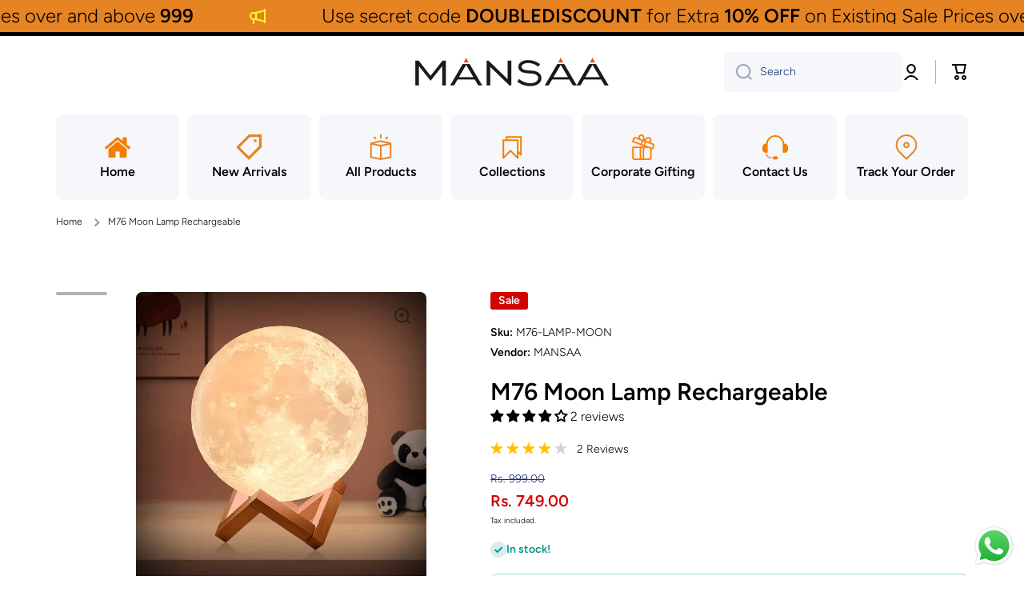

--- FILE ---
content_type: text/html; charset=utf-8
request_url: https://www.mansaa.io/products/m76-moon-lamp-rechargeable
body_size: 58789
content:
<!doctype html>
<html class="no-js" lang="en" data-role="main">
  <head>
    <meta charset="utf-8">
    <meta http-equiv="X-UA-Compatible" content="IE=edge">
    <meta name="viewport" content="width=device-width,initial-scale=1">
    <meta name="theme-color" content="">
    <link rel="canonical" href="https://www.mansaa.io/products/m76-moon-lamp-rechargeable">
    <link rel="preconnect" href="https://cdn.shopify.com" crossorigin><link rel="icon" type="image/png" href="//www.mansaa.io/cdn/shop/files/mansaa_favicon_32x32.png?v=1689747526"><link rel="preconnect" href="https://fonts.shopifycdn.com" crossorigin><title>
      M76 Moon Lamp Rechargeable
 &ndash; MANSAA</title>

    
      <meta name="description" content="MANSAA M76 Moon Lamp Rechargeable | Kids Room Decor | Restaurant Decor | Home Decor | Premium Quality **1. Magical Ambiance Creation**🌟 Transform any room into a magical wonderland with our enchanting LED night lights.**2. Versatile Lighting Solutions**🌙 Create a soothing ambiance perfect for bedtime routines or late-n">
    

    

<meta property="og:site_name" content="MANSAA">
<meta property="og:url" content="https://www.mansaa.io/products/m76-moon-lamp-rechargeable">
<meta property="og:title" content="M76 Moon Lamp Rechargeable">
<meta property="og:type" content="product">
<meta property="og:description" content="MANSAA M76 Moon Lamp Rechargeable | Kids Room Decor | Restaurant Decor | Home Decor | Premium Quality **1. Magical Ambiance Creation**🌟 Transform any room into a magical wonderland with our enchanting LED night lights.**2. Versatile Lighting Solutions**🌙 Create a soothing ambiance perfect for bedtime routines or late-n"><meta property="og:image" content="http://www.mansaa.io/cdn/shop/files/d0cc59cbf4b25e03f39c7f44420c14fa.webp?v=1710900347">
  <meta property="og:image:secure_url" content="https://www.mansaa.io/cdn/shop/files/d0cc59cbf4b25e03f39c7f44420c14fa.webp?v=1710900347">
  <meta property="og:image:width" content="800">
  <meta property="og:image:height" content="800"><meta property="og:price:amount" content="749.00">
  <meta property="og:price:currency" content="INR"><meta name="twitter:card" content="summary_large_image">
<meta name="twitter:title" content="M76 Moon Lamp Rechargeable">
<meta name="twitter:description" content="MANSAA M76 Moon Lamp Rechargeable | Kids Room Decor | Restaurant Decor | Home Decor | Premium Quality **1. Magical Ambiance Creation**🌟 Transform any room into a magical wonderland with our enchanting LED night lights.**2. Versatile Lighting Solutions**🌙 Create a soothing ambiance perfect for bedtime routines or late-n">
    
    <script src="//www.mansaa.io/cdn/shop/t/5/assets/global.js?v=182940111594989076111679718359" defer="defer"></script>
    
    <script>window.performance && window.performance.mark && window.performance.mark('shopify.content_for_header.start');</script><meta id="shopify-digital-wallet" name="shopify-digital-wallet" content="/61221732581/digital_wallets/dialog">
<link rel="alternate" type="application/json+oembed" href="https://www.mansaa.io/products/m76-moon-lamp-rechargeable.oembed">
<script async="async" src="/checkouts/internal/preloads.js?locale=en-IN"></script>
<script id="shopify-features" type="application/json">{"accessToken":"6439e4197f6dd8a4e69dc7680b7fa930","betas":["rich-media-storefront-analytics"],"domain":"www.mansaa.io","predictiveSearch":true,"shopId":61221732581,"locale":"en"}</script>
<script>var Shopify = Shopify || {};
Shopify.shop = "raag-innovations-private-limited.myshopify.com";
Shopify.locale = "en";
Shopify.currency = {"active":"INR","rate":"1.0"};
Shopify.country = "IN";
Shopify.theme = {"name":"Minion","id":136702558437,"schema_name":"Minion","schema_version":"2.1.0","theme_store_id":1571,"role":"main"};
Shopify.theme.handle = "null";
Shopify.theme.style = {"id":null,"handle":null};
Shopify.cdnHost = "www.mansaa.io/cdn";
Shopify.routes = Shopify.routes || {};
Shopify.routes.root = "/";</script>
<script type="module">!function(o){(o.Shopify=o.Shopify||{}).modules=!0}(window);</script>
<script>!function(o){function n(){var o=[];function n(){o.push(Array.prototype.slice.apply(arguments))}return n.q=o,n}var t=o.Shopify=o.Shopify||{};t.loadFeatures=n(),t.autoloadFeatures=n()}(window);</script>
<script id="shop-js-analytics" type="application/json">{"pageType":"product"}</script>
<script defer="defer" async type="module" src="//www.mansaa.io/cdn/shopifycloud/shop-js/modules/v2/client.init-shop-cart-sync_D0dqhulL.en.esm.js"></script>
<script defer="defer" async type="module" src="//www.mansaa.io/cdn/shopifycloud/shop-js/modules/v2/chunk.common_CpVO7qML.esm.js"></script>
<script type="module">
  await import("//www.mansaa.io/cdn/shopifycloud/shop-js/modules/v2/client.init-shop-cart-sync_D0dqhulL.en.esm.js");
await import("//www.mansaa.io/cdn/shopifycloud/shop-js/modules/v2/chunk.common_CpVO7qML.esm.js");

  window.Shopify.SignInWithShop?.initShopCartSync?.({"fedCMEnabled":true,"windoidEnabled":true});

</script>
<script>(function() {
  var isLoaded = false;
  function asyncLoad() {
    if (isLoaded) return;
    isLoaded = true;
    var urls = ["https:\/\/cdn-bundler.nice-team.net\/app\/js\/bundler.js?shop=raag-innovations-private-limited.myshopify.com"];
    for (var i = 0; i < urls.length; i++) {
      var s = document.createElement('script');
      s.type = 'text/javascript';
      s.async = true;
      s.src = urls[i];
      var x = document.getElementsByTagName('script')[0];
      x.parentNode.insertBefore(s, x);
    }
  };
  if(window.attachEvent) {
    window.attachEvent('onload', asyncLoad);
  } else {
    window.addEventListener('load', asyncLoad, false);
  }
})();</script>
<script id="__st">var __st={"a":61221732581,"offset":19800,"reqid":"32ae723d-c624-41f9-9216-dc7e35018c3c-1764406363","pageurl":"www.mansaa.io\/products\/m76-moon-lamp-rechargeable","u":"7c0488f7b3f8","p":"product","rtyp":"product","rid":8548524884197};</script>
<script>window.ShopifyPaypalV4VisibilityTracking = true;</script>
<script id="captcha-bootstrap">!function(){'use strict';const t='contact',e='account',n='new_comment',o=[[t,t],['blogs',n],['comments',n],[t,'customer']],c=[[e,'customer_login'],[e,'guest_login'],[e,'recover_customer_password'],[e,'create_customer']],r=t=>t.map((([t,e])=>`form[action*='/${t}']:not([data-nocaptcha='true']) input[name='form_type'][value='${e}']`)).join(','),a=t=>()=>t?[...document.querySelectorAll(t)].map((t=>t.form)):[];function s(){const t=[...o],e=r(t);return a(e)}const i='password',u='form_key',d=['recaptcha-v3-token','g-recaptcha-response','h-captcha-response',i],f=()=>{try{return window.sessionStorage}catch{return}},m='__shopify_v',_=t=>t.elements[u];function p(t,e,n=!1){try{const o=window.sessionStorage,c=JSON.parse(o.getItem(e)),{data:r}=function(t){const{data:e,action:n}=t;return t[m]||n?{data:e,action:n}:{data:t,action:n}}(c);for(const[e,n]of Object.entries(r))t.elements[e]&&(t.elements[e].value=n);n&&o.removeItem(e)}catch(o){console.error('form repopulation failed',{error:o})}}const l='form_type',E='cptcha';function T(t){t.dataset[E]=!0}const w=window,h=w.document,L='Shopify',v='ce_forms',y='captcha';let A=!1;((t,e)=>{const n=(g='f06e6c50-85a8-45c8-87d0-21a2b65856fe',I='https://cdn.shopify.com/shopifycloud/storefront-forms-hcaptcha/ce_storefront_forms_captcha_hcaptcha.v1.5.2.iife.js',D={infoText:'Protected by hCaptcha',privacyText:'Privacy',termsText:'Terms'},(t,e,n)=>{const o=w[L][v],c=o.bindForm;if(c)return c(t,g,e,D).then(n);var r;o.q.push([[t,g,e,D],n]),r=I,A||(h.body.append(Object.assign(h.createElement('script'),{id:'captcha-provider',async:!0,src:r})),A=!0)});var g,I,D;w[L]=w[L]||{},w[L][v]=w[L][v]||{},w[L][v].q=[],w[L][y]=w[L][y]||{},w[L][y].protect=function(t,e){n(t,void 0,e),T(t)},Object.freeze(w[L][y]),function(t,e,n,w,h,L){const[v,y,A,g]=function(t,e,n){const i=e?o:[],u=t?c:[],d=[...i,...u],f=r(d),m=r(i),_=r(d.filter((([t,e])=>n.includes(e))));return[a(f),a(m),a(_),s()]}(w,h,L),I=t=>{const e=t.target;return e instanceof HTMLFormElement?e:e&&e.form},D=t=>v().includes(t);t.addEventListener('submit',(t=>{const e=I(t);if(!e)return;const n=D(e)&&!e.dataset.hcaptchaBound&&!e.dataset.recaptchaBound,o=_(e),c=g().includes(e)&&(!o||!o.value);(n||c)&&t.preventDefault(),c&&!n&&(function(t){try{if(!f())return;!function(t){const e=f();if(!e)return;const n=_(t);if(!n)return;const o=n.value;o&&e.removeItem(o)}(t);const e=Array.from(Array(32),(()=>Math.random().toString(36)[2])).join('');!function(t,e){_(t)||t.append(Object.assign(document.createElement('input'),{type:'hidden',name:u})),t.elements[u].value=e}(t,e),function(t,e){const n=f();if(!n)return;const o=[...t.querySelectorAll(`input[type='${i}']`)].map((({name:t})=>t)),c=[...d,...o],r={};for(const[a,s]of new FormData(t).entries())c.includes(a)||(r[a]=s);n.setItem(e,JSON.stringify({[m]:1,action:t.action,data:r}))}(t,e)}catch(e){console.error('failed to persist form',e)}}(e),e.submit())}));const S=(t,e)=>{t&&!t.dataset[E]&&(n(t,e.some((e=>e===t))),T(t))};for(const o of['focusin','change'])t.addEventListener(o,(t=>{const e=I(t);D(e)&&S(e,y())}));const B=e.get('form_key'),M=e.get(l),P=B&&M;t.addEventListener('DOMContentLoaded',(()=>{const t=y();if(P)for(const e of t)e.elements[l].value===M&&p(e,B);[...new Set([...A(),...v().filter((t=>'true'===t.dataset.shopifyCaptcha))])].forEach((e=>S(e,t)))}))}(h,new URLSearchParams(w.location.search),n,t,e,['guest_login'])})(!0,!0)}();</script>
<script integrity="sha256-52AcMU7V7pcBOXWImdc/TAGTFKeNjmkeM1Pvks/DTgc=" data-source-attribution="shopify.loadfeatures" defer="defer" src="//www.mansaa.io/cdn/shopifycloud/storefront/assets/storefront/load_feature-81c60534.js" crossorigin="anonymous"></script>
<script data-source-attribution="shopify.dynamic_checkout.dynamic.init">var Shopify=Shopify||{};Shopify.PaymentButton=Shopify.PaymentButton||{isStorefrontPortableWallets:!0,init:function(){window.Shopify.PaymentButton.init=function(){};var t=document.createElement("script");t.src="https://www.mansaa.io/cdn/shopifycloud/portable-wallets/latest/portable-wallets.en.js",t.type="module",document.head.appendChild(t)}};
</script>
<script data-source-attribution="shopify.dynamic_checkout.buyer_consent">
  function portableWalletsHideBuyerConsent(e){var t=document.getElementById("shopify-buyer-consent"),n=document.getElementById("shopify-subscription-policy-button");t&&n&&(t.classList.add("hidden"),t.setAttribute("aria-hidden","true"),n.removeEventListener("click",e))}function portableWalletsShowBuyerConsent(e){var t=document.getElementById("shopify-buyer-consent"),n=document.getElementById("shopify-subscription-policy-button");t&&n&&(t.classList.remove("hidden"),t.removeAttribute("aria-hidden"),n.addEventListener("click",e))}window.Shopify?.PaymentButton&&(window.Shopify.PaymentButton.hideBuyerConsent=portableWalletsHideBuyerConsent,window.Shopify.PaymentButton.showBuyerConsent=portableWalletsShowBuyerConsent);
</script>
<script>
  function portableWalletsCleanup(e){e&&e.src&&console.error("Failed to load portable wallets script "+e.src);var t=document.querySelectorAll("shopify-accelerated-checkout .shopify-payment-button__skeleton, shopify-accelerated-checkout-cart .wallet-cart-button__skeleton"),e=document.getElementById("shopify-buyer-consent");for(let e=0;e<t.length;e++)t[e].remove();e&&e.remove()}function portableWalletsNotLoadedAsModule(e){e instanceof ErrorEvent&&"string"==typeof e.message&&e.message.includes("import.meta")&&"string"==typeof e.filename&&e.filename.includes("portable-wallets")&&(window.removeEventListener("error",portableWalletsNotLoadedAsModule),window.Shopify.PaymentButton.failedToLoad=e,"loading"===document.readyState?document.addEventListener("DOMContentLoaded",window.Shopify.PaymentButton.init):window.Shopify.PaymentButton.init())}window.addEventListener("error",portableWalletsNotLoadedAsModule);
</script>

<script type="module" src="https://www.mansaa.io/cdn/shopifycloud/portable-wallets/latest/portable-wallets.en.js" onError="portableWalletsCleanup(this)" crossorigin="anonymous"></script>
<script nomodule>
  document.addEventListener("DOMContentLoaded", portableWalletsCleanup);
</script>

<link id="shopify-accelerated-checkout-styles" rel="stylesheet" media="screen" href="https://www.mansaa.io/cdn/shopifycloud/portable-wallets/latest/accelerated-checkout-backwards-compat.css" crossorigin="anonymous">
<style id="shopify-accelerated-checkout-cart">
        #shopify-buyer-consent {
  margin-top: 1em;
  display: inline-block;
  width: 100%;
}

#shopify-buyer-consent.hidden {
  display: none;
}

#shopify-subscription-policy-button {
  background: none;
  border: none;
  padding: 0;
  text-decoration: underline;
  font-size: inherit;
  cursor: pointer;
}

#shopify-subscription-policy-button::before {
  box-shadow: none;
}

      </style>
<script id="sections-script" data-sections="main-product,footer" defer="defer" src="//www.mansaa.io/cdn/shop/t/5/compiled_assets/scripts.js?655"></script>
<script>window.performance && window.performance.mark && window.performance.mark('shopify.content_for_header.end');</script>

    
    <style data-shopify>    
      @font-face {
  font-family: Figtree;
  font-weight: 300;
  font-style: normal;
  font-display: swap;
  src: url("//www.mansaa.io/cdn/fonts/figtree/figtree_n3.e4cc0323f8b9feb279bf6ced9d868d88ce80289f.woff2") format("woff2"),
       url("//www.mansaa.io/cdn/fonts/figtree/figtree_n3.db79ac3fb83d054d99bd79fccf8e8782b5cf449e.woff") format("woff");
}

@font-face {
  font-family: Figtree;
  font-weight: 600;
  font-style: normal;
  font-display: swap;
  src: url("//www.mansaa.io/cdn/fonts/figtree/figtree_n6.9d1ea52bb49a0a86cfd1b0383d00f83d3fcc14de.woff2") format("woff2"),
       url("//www.mansaa.io/cdn/fonts/figtree/figtree_n6.f0fcdea525a0e47b2ae4ab645832a8e8a96d31d3.woff") format("woff");
}

@font-face {
  font-family: Figtree;
  font-weight: 300;
  font-style: italic;
  font-display: swap;
  src: url("//www.mansaa.io/cdn/fonts/figtree/figtree_i3.914abbe7a583759f0a18bf02652c9ee1f4bb1c6d.woff2") format("woff2"),
       url("//www.mansaa.io/cdn/fonts/figtree/figtree_i3.3d7354f07ddb3c61082efcb69896c65d6c00d9fa.woff") format("woff");
}

      @font-face {
  font-family: Figtree;
  font-weight: 600;
  font-style: italic;
  font-display: swap;
  src: url("//www.mansaa.io/cdn/fonts/figtree/figtree_i6.702baae75738b446cfbed6ac0d60cab7b21e61ba.woff2") format("woff2"),
       url("//www.mansaa.io/cdn/fonts/figtree/figtree_i6.6b8dc40d16c9905d29525156e284509f871ce8f9.woff") format("woff");
}

      @font-face {
  font-family: Figtree;
  font-weight: 600;
  font-style: normal;
  font-display: swap;
  src: url("//www.mansaa.io/cdn/fonts/figtree/figtree_n6.9d1ea52bb49a0a86cfd1b0383d00f83d3fcc14de.woff2") format("woff2"),
       url("//www.mansaa.io/cdn/fonts/figtree/figtree_n6.f0fcdea525a0e47b2ae4ab645832a8e8a96d31d3.woff") format("woff");
}

    
      :root {
    	--duration-short: .2s;
        --duration-medium: .3s;
    	--duration-large: .5s;
    	--animation-bezier: ease;
    	--zoom-animation-bezier: cubic-bezier(.15,.75,.5,1);
    
        --animation-type: cubic-bezier(0, 0, 0.3, 1);
        --animation-time: .5s;

        --product-thumbnail_move-up: 0.35s;
        --product-thumbnail_move-up_type: linear;
        --product-thumbnail-button_opacity_hover: 0.15s;
        --product-thumbnail-button_opacity_over: 0.3s;
        --product-thumbnail-button_opacity_type: linear;
        --product-thumbnail-button_move: 0.35s;
        --product-thumbnail-button_move_type: linear;

        --font-heading-family: Figtree, sans-serif;
        --font-heading-style: normal;
        --font-heading-weight: 600;
    
        --font-body-family: Figtree, sans-serif;
        --font-body-style: normal;
        --font-body-weight: 300;
    	--font-body-bold-weight: 600;
    	--font-button-weight: 600;
    
    	--font-heading-scale: 1.0;
        --font-body-scale: 1.0;
    
        --font-body-size: calc(16px * var(--font-body-scale));
        --font-body-line-height: 130%;
        --font-body2-size: calc(14px * var(--font-body-scale));
        --font-body2-line-height: 130%;
        --font-body3-size: calc(12px * var(--font-body-scale));
        --font-body3-line-height: 130%;
        --font-body4-size: calc(10px * var(--font-body-scale));
        --font-body4-line-height: 130%;

        --color-body-background: #ffffff;
        --color-secondary-background: #f6f7fa;
      	--color-section-background: var(--color-secondary-background);--color-simple-dropdown: #ffffff;
    	--color-vertical-menu-dropdown: #ffffff;

        --color-base:#000000;
    	--color-base-rgb: 0, 0, 0;
        --color-accent:#f46800;
        --color-subheading: var(--color-accent);
        --color-text-link:#0568d6;

        --color-price: #142c73;
        --color-old-price: #d20404;
        --color-lines-borders: rgba(0, 0, 0, 0.3);
        --color-input-background: #f6f7fa;
        --color-input-text: #142c73;
        --color-input-background-active: var(--color-body-background);
        --opacity-icons: 0.4;

    	--mobile-focus-color: rgba(0, 0, 0, 0.04);

    	--shadow: 0px 4px 20px rgba(22, 19, 69, 0.13);--auto-text-color-button-light:#ffffff;
    	--auto-text-color-button-dark:var(--color-base);
    	--auto-input-color-active-border-light: rgba(255,255,255,0.3);
    	--auto-input-color-active-border-dark:rgba(var(--color-base-rgb),0.3);--auto-text-color-input-light:#ffffff;
    	--auto-text-color-input-dark:var(--color-input-text);--auto-text-color-accent: #ffffff
   		
;--auto-text-color--with-base-color: #ffffff;--radius: 8px;
    	--radius-input: 8px;
    	--radius-button: 8px;
    	--radius-badge:3px;
    	--radius-checkbox:4px;

        --color-badge-1:#d20404;--color-badge-1-text: var(--auto-text-color-button-light);--color-badge-2:#ef6c00;--color-badge-2-text: var(--auto-text-color-button-light);--color-badge-3:#142c73;--color-badge-3-text: var(--auto-text-color-button-light);--color-free-delivery-bar: #99D5CF;
      
    	--color-error: #d20404;
    
        --form_field-height: 50px;

        --page-width: 1200px;
        --page-padding: 20px;

        --sections-top-spacing: 100px;
    	--sections-top-spacing-mobile: 80px;
		--sections-top-spacing--medium: 80px;
    	--sections-top-spacing--medium-mobile: 60px;
		--sections-top-spacing--small: 40px;
    	--sections-top-spacing--small-mobile: 40px;

        --padding1: 10px;
        --padding2: 20px;
        --padding3: 30px;
        --padding4: 40px;
    	--padding5: 60px;
      }

      *,
      *::before,
      *::after {
      	box-sizing: border-box;
      }
      html {
        box-sizing: border-box;
        height: 100%;
     	-webkit-tap-highlight-color: transparent;
    	scroll-behavior: smooth;
      }
      body {
        display: grid;
        grid-template-rows: auto auto 1fr auto;
        grid-template-columns: 100%;
        min-height: 100%;
        margin: 0;
        font-size: var(--font-body-size);
        line-height: var(--font-body-line-height);
        color: var(--color-base);
    	background: var(--color-body-background);
        font-family: var(--font-body-family);
        font-style: var(--font-body-style);
        font-weight: var(--font-body-weight);
        -webkit-text-size-adjust: none;
    	text-size-adjust: none;
    	overflow-x: hidden;
      }.btn{
        --background: var(--color-accent);--color: var(--auto-text-color-button-light);
    	--fill: var(--auto-text-color-button-light);}.btn--secondary{
        --background: var(--color-base);--color: var(--auto-text-color-button-light);
    	--fill: var(--auto-text-color-button-light);}
    
    .visually-hidden {
      position: absolute!important;
      overflow: hidden;
      margin: -1px;
      border: 0;
      clip: rect(0 0 0 0);
      word-wrap: normal!important;
    }
    .visually-hidden:not(:focus),
    .visually-hidden:not(:focus-visible){
      width: 1px;
      height: 1px;
      padding: 0;
    }
    .announcement-bar{
      opacity:0;
    }
    .popup-modal{
      display: none;
    }.js #MainContent{
      opacity:0;
      transition: opacity 1s var(--animation-bezier);
    }
    .js.dom-loaded #MainContent{
      opacity:1;
    }.js img.image-show--fadein{
      opacity:0;
      transition: opacity 1s var(--animation-bezier);
    }
    .js img.image-show--fadein.image-loaded{
      opacity: 1;
    }</style>

    <link href="//www.mansaa.io/cdn/shop/t/5/assets/base.css?v=141643368145648553791679718360" rel="stylesheet" type="text/css" media="all" />
    
<link rel="preload" as="font" href="//www.mansaa.io/cdn/fonts/figtree/figtree_n3.e4cc0323f8b9feb279bf6ced9d868d88ce80289f.woff2" type="font/woff2" crossorigin><link rel="preload" as="font" href="//www.mansaa.io/cdn/fonts/figtree/figtree_n6.9d1ea52bb49a0a86cfd1b0383d00f83d3fcc14de.woff2" type="font/woff2" crossorigin><link rel="stylesheet" href="//www.mansaa.io/cdn/shop/t/5/assets/component-predictive-search.css?v=169156080147452933411679718359" media="print" onload="this.media='all'"><script>
      document.documentElement.className = document.documentElement.className.replace('no-js', 'js');
      if (Shopify.designMode) {
        document.documentElement.classList.add('shopify-design-mode');
      }
      document.addEventListener("DOMContentLoaded", function(event) {
        document.documentElement.classList.add('dom-loaded');
      });
    </script>
    
<script type="text/javascript">
    (function(c,l,a,r,i,t,y){
        c[a]=c[a]||function(){(c[a].q=c[a].q||[]).push(arguments)};
        t=l.createElement(r);t.async=1;t.src="https://www.clarity.ms/tag/"+i;
        y=l.getElementsByTagName(r)[0];y.parentNode.insertBefore(t,y);
    })(window, document, "clarity", "script", "l6609u88uv");
</script>

    <style> 
	.shopify-payment-button__button--unbranded {
		font-size: 0 !important;		
	}
	.shopify-payment-button__button--unbranded::before {
		content: 'Buy Now';
		position: absolute;    
		visibility: visible;
				font-size: 16px;
		display: contents;
	}
</style>
  <!-- BEGIN app block: shopify://apps/judge-me-reviews/blocks/judgeme_core/61ccd3b1-a9f2-4160-9fe9-4fec8413e5d8 --><!-- Start of Judge.me Core -->




<link rel="dns-prefetch" href="https://cdnwidget.judge.me">
<link rel="dns-prefetch" href="https://cdn.judge.me">
<link rel="dns-prefetch" href="https://cdn1.judge.me">
<link rel="dns-prefetch" href="https://api.judge.me">

<script data-cfasync='false' class='jdgm-settings-script'>window.jdgmSettings={"pagination":5,"disable_web_reviews":false,"badge_no_review_text":"No reviews","badge_n_reviews_text":"{{ n }} review/reviews","hide_badge_preview_if_no_reviews":true,"badge_hide_text":false,"enforce_center_preview_badge":false,"widget_title":"Customer Reviews","widget_open_form_text":"Write a review","widget_close_form_text":"Cancel review","widget_refresh_page_text":"Refresh page","widget_summary_text":"Based on {{ number_of_reviews }} review/reviews","widget_no_review_text":"Be the first to write a review","widget_name_field_text":"Display name","widget_verified_name_field_text":"Verified Name (public)","widget_name_placeholder_text":"Display name","widget_required_field_error_text":"This field is required.","widget_email_field_text":"Email address","widget_verified_email_field_text":"Verified Email (private, can not be edited)","widget_email_placeholder_text":"Your email address","widget_email_field_error_text":"Please enter a valid email address.","widget_rating_field_text":"Rating","widget_review_title_field_text":"Review Title","widget_review_title_placeholder_text":"Give your review a title","widget_review_body_field_text":"Review content","widget_review_body_placeholder_text":"Start writing here...","widget_pictures_field_text":"Picture/Video (optional)","widget_submit_review_text":"Submit Review","widget_submit_verified_review_text":"Submit Verified Review","widget_submit_success_msg_with_auto_publish":"Thank you! Please refresh the page in a few moments to see your review. You can remove or edit your review by logging into \u003ca href='https://judge.me/login' target='_blank' rel='nofollow noopener'\u003eJudge.me\u003c/a\u003e","widget_submit_success_msg_no_auto_publish":"Thank you! Your review will be published as soon as it is approved by the shop admin. You can remove or edit your review by logging into \u003ca href='https://judge.me/login' target='_blank' rel='nofollow noopener'\u003eJudge.me\u003c/a\u003e","widget_show_default_reviews_out_of_total_text":"Showing {{ n_reviews_shown }} out of {{ n_reviews }} reviews.","widget_show_all_link_text":"Show all","widget_show_less_link_text":"Show less","widget_author_said_text":"{{ reviewer_name }} said:","widget_days_text":"{{ n }} days ago","widget_weeks_text":"{{ n }} week/weeks ago","widget_months_text":"{{ n }} month/months ago","widget_years_text":"{{ n }} year/years ago","widget_yesterday_text":"Yesterday","widget_today_text":"Today","widget_replied_text":"\u003e\u003e {{ shop_name }} replied:","widget_read_more_text":"Read more","widget_rating_filter_see_all_text":"See all reviews","widget_sorting_most_recent_text":"Most Recent","widget_sorting_highest_rating_text":"Highest Rating","widget_sorting_lowest_rating_text":"Lowest Rating","widget_sorting_with_pictures_text":"Only Pictures","widget_sorting_most_helpful_text":"Most Helpful","widget_open_question_form_text":"Ask a question","widget_reviews_subtab_text":"Reviews","widget_questions_subtab_text":"Questions","widget_question_label_text":"Question","widget_answer_label_text":"Answer","widget_question_placeholder_text":"Write your question here","widget_submit_question_text":"Submit Question","widget_question_submit_success_text":"Thank you for your question! We will notify you once it gets answered.","verified_badge_text":"Verified","verified_badge_placement":"left-of-reviewer-name","widget_hide_border":false,"widget_social_share":false,"all_reviews_include_out_of_store_products":true,"all_reviews_out_of_store_text":"(out of store)","all_reviews_product_name_prefix_text":"about","enable_review_pictures":true,"widget_product_reviews_subtab_text":"Product Reviews","widget_shop_reviews_subtab_text":"Shop Reviews","widget_write_a_store_review_text":"Write a Store Review","widget_other_languages_heading":"Reviews in Other Languages","widget_translate_review_text":"Translate review to {{ language }}","widget_translating_review_text":"Translating...","widget_show_original_translation_text":"Show original ({{ language }})","widget_translate_review_failed_text":"Review couldn't be translated.","widget_translate_review_retry_text":"Retry","widget_translate_review_try_again_later_text":"Try again later","widget_sorting_pictures_first_text":"Pictures First","floating_tab_button_name":"★ Reviews","floating_tab_title":"Let customers speak for us","floating_tab_url":"","floating_tab_url_enabled":false,"all_reviews_text_badge_text":"Customers rate us {{ shop.metafields.judgeme.all_reviews_rating | round: 1 }}/5 based on {{ shop.metafields.judgeme.all_reviews_count }} reviews.","all_reviews_text_badge_text_branded_style":"{{ shop.metafields.judgeme.all_reviews_rating | round: 1 }} out of 5 stars based on {{ shop.metafields.judgeme.all_reviews_count }} reviews","all_reviews_text_badge_url":"","featured_carousel_title":"Let customers speak for us","featured_carousel_count_text":"from {{ n }} reviews","featured_carousel_url":"","verified_count_badge_url":"","picture_reminder_submit_button":"Upload Pictures","widget_sorting_videos_first_text":"Videos First","widget_review_pending_text":"Pending","remove_microdata_snippet":true,"preview_badge_no_question_text":"No questions","preview_badge_n_question_text":"{{ number_of_questions }} question/questions","widget_search_bar_placeholder":"Search reviews","widget_sorting_verified_only_text":"Verified only","featured_carousel_verified_badge_enable":true,"featured_carousel_more_reviews_button_text":"Read more reviews","featured_carousel_view_product_button_text":"View product","all_reviews_page_load_more_text":"Load More Reviews","widget_advanced_speed_features":5,"widget_public_name_text":"displayed publicly like","default_reviewer_name_has_non_latin":true,"widget_reviewer_anonymous":"Anonymous","medals_widget_title":"Judge.me Review Medals","widget_invalid_yt_video_url_error_text":"Not a YouTube video URL","widget_max_length_field_error_text":"Please enter no more than {0} characters.","widget_verified_by_shop_text":"Verified by Shop","widget_load_with_code_splitting":true,"widget_ugc_title":"Made by us, Shared by you","widget_ugc_subtitle":"Tag us to see your picture featured in our page","widget_ugc_primary_button_text":"Buy Now","widget_ugc_secondary_button_text":"Load More","widget_ugc_reviews_button_text":"View Reviews","widget_summary_average_rating_text":"{{ average_rating }} out of 5","widget_media_grid_title":"Customer photos \u0026 videos","widget_media_grid_see_more_text":"See more","widget_verified_by_judgeme_text":"Verified by Judge.me","widget_verified_by_judgeme_text_in_store_medals":"Verified by Judge.me","widget_media_field_exceed_quantity_message":"Sorry, we can only accept {{ max_media }} for one review.","widget_media_field_exceed_limit_message":"{{ file_name }} is too large, please select a {{ media_type }} less than {{ size_limit }}MB.","widget_review_submitted_text":"Review Submitted!","widget_question_submitted_text":"Question Submitted!","widget_close_form_text_question":"Cancel","widget_write_your_answer_here_text":"Write your answer here","widget_enabled_branded_link":true,"widget_show_collected_by_judgeme":true,"widget_collected_by_judgeme_text":"collected by Judge.me","widget_load_more_text":"Load More","widget_full_review_text":"Full Review","widget_read_more_reviews_text":"Read More Reviews","widget_read_questions_text":"Read Questions","widget_questions_and_answers_text":"Questions \u0026 Answers","widget_verified_by_text":"Verified by","widget_verified_text":"Verified","widget_number_of_reviews_text":"{{ number_of_reviews }} reviews","widget_back_button_text":"Back","widget_next_button_text":"Next","widget_custom_forms_filter_button":"Filters","custom_forms_style":"vertical","how_reviews_are_collected":"How reviews are collected?","widget_gdpr_statement":"How we use your data: We'll only contact you about the review you left, and only if necessary. By submitting your review, you agree to Judge.me's \u003ca href='https://judge.me/terms' target='_blank' rel='nofollow noopener'\u003eterms\u003c/a\u003e, \u003ca href='https://judge.me/privacy' target='_blank' rel='nofollow noopener'\u003eprivacy\u003c/a\u003e and \u003ca href='https://judge.me/content-policy' target='_blank' rel='nofollow noopener'\u003econtent\u003c/a\u003e policies.","review_snippet_widget_round_border_style":true,"review_snippet_widget_card_color":"#FFFFFF","review_snippet_widget_slider_arrows_background_color":"#FFFFFF","review_snippet_widget_slider_arrows_color":"#000000","review_snippet_widget_star_color":"#108474","all_reviews_product_variant_label_text":"Variant: ","widget_show_verified_branding":true,"redirect_reviewers_invited_via_email":"review_widget","review_content_screen_title_text":"How would you rate this product?","review_content_introduction_text":"We would love it if you would share a bit about your experience.","one_star_review_guidance_text":"Poor","five_star_review_guidance_text":"Great","customer_information_screen_title_text":"About you","customer_information_introduction_text":"Please tell us more about you.","custom_questions_screen_title_text":"Your experience in more detail","custom_questions_introduction_text":"Here are a few questions to help us understand more about your experience.","review_submitted_screen_title_text":"Thanks for your review!","review_submitted_screen_thank_you_text":"We are processing it and it will appear on the store soon.","review_submitted_screen_email_verification_text":"Please confirm your email by clicking the link we just sent you. This helps us keep reviews authentic.","review_submitted_request_store_review_text":"Would you like to share your experience of shopping with us?","review_submitted_review_other_products_text":"Would you like to review these products?","reviewer_media_screen_title_picture_text":"Share a picture","reviewer_media_introduction_picture_text":"Upload a photo to support your review.","reviewer_media_screen_title_video_text":"Share a video","reviewer_media_introduction_video_text":"Upload a video to support your review.","reviewer_media_screen_title_picture_or_video_text":"Share a picture or video","reviewer_media_introduction_picture_or_video_text":"Upload a photo or video to support your review.","reviewer_media_youtube_url_text":"Paste your Youtube URL here","advanced_settings_next_step_button_text":"Next","advanced_settings_close_review_button_text":"Close","write_review_flow_required_text":"Required","write_review_flow_privacy_message_text":"We respect your privacy.","write_review_flow_anonymous_text":"Post review as anonymous","write_review_flow_visibility_text":"This won't be visible to other customers.","write_review_flow_multiple_selection_help_text":"Select as many as you like","write_review_flow_single_selection_help_text":"Select one option","write_review_flow_required_field_error_text":"This field is required","write_review_flow_invalid_email_error_text":"Please enter a valid email address","write_review_flow_max_length_error_text":"Max. {{ max_length }} characters.","write_review_flow_media_upload_text":"\u003cb\u003eClick to upload\u003c/b\u003e or drag and drop","write_review_flow_gdpr_statement":"We'll only contact you about your review if necessary. By submitting your review, you agree to our \u003ca href='https://judge.me/terms' target='_blank' rel='nofollow noopener'\u003eterms and conditions\u003c/a\u003e and \u003ca href='https://judge.me/privacy' target='_blank' rel='nofollow noopener'\u003eprivacy policy\u003c/a\u003e.","transparency_badges_collected_via_store_invite_text":"Review collected via store invitation","transparency_badges_from_another_provider_text":"Review collected from another provider","transparency_badges_collected_from_store_visitor_text":"Review collected from a store visitor","transparency_badges_written_in_google_text":"Review written in Google","transparency_badges_written_in_etsy_text":"Review written in Etsy","transparency_badges_written_in_shop_app_text":"Review written in Shop App","transparency_badges_earned_reward_text":"Review earned a reward for future purchase","preview_badge_collection_page_install_preference":true,"preview_badge_product_page_install_preference":true,"review_widget_best_location":true,"platform":"shopify","branding_url":"https://app.judge.me/reviews/stores/www.mansaa.io","branding_text":"Powered by Judge.me","locale":"en","reply_name":"MANSAA","widget_version":"3.0","footer":true,"autopublish":false,"review_dates":true,"enable_custom_form":false,"shop_use_review_site":true,"shop_locale":"en","enable_multi_locales_translations":true,"show_review_title_input":true,"review_verification_email_status":"always","can_be_branded":false,"reply_name_text":"MANSAA"};</script> <style class='jdgm-settings-style'>.jdgm-xx{left:0}:root{--jdgm-primary-color: #108474;--jdgm-secondary-color: rgba(16,132,116,0.1);--jdgm-star-color: #108474;--jdgm-write-review-text-color: white;--jdgm-write-review-bg-color: #108474;--jdgm-paginate-color: #108474;--jdgm-border-radius: 0;--jdgm-reviewer-name-color: #108474}.jdgm-histogram__bar-content{background-color:#108474}.jdgm-rev[data-verified-buyer=true] .jdgm-rev__icon.jdgm-rev__icon:after,.jdgm-rev__buyer-badge.jdgm-rev__buyer-badge{color:white;background-color:#108474}.jdgm-review-widget--small .jdgm-gallery.jdgm-gallery .jdgm-gallery__thumbnail-link:nth-child(8) .jdgm-gallery__thumbnail-wrapper.jdgm-gallery__thumbnail-wrapper:before{content:"See more"}@media only screen and (min-width: 768px){.jdgm-gallery.jdgm-gallery .jdgm-gallery__thumbnail-link:nth-child(8) .jdgm-gallery__thumbnail-wrapper.jdgm-gallery__thumbnail-wrapper:before{content:"See more"}}.jdgm-prev-badge[data-average-rating='0.00']{display:none !important}.jdgm-author-all-initials{display:none !important}.jdgm-author-last-initial{display:none !important}.jdgm-rev-widg__title{visibility:hidden}.jdgm-rev-widg__summary-text{visibility:hidden}.jdgm-prev-badge__text{visibility:hidden}.jdgm-rev__prod-link-prefix:before{content:'about'}.jdgm-rev__variant-label:before{content:'Variant: '}.jdgm-rev__out-of-store-text:before{content:'(out of store)'}@media only screen and (min-width: 768px){.jdgm-rev__pics .jdgm-rev_all-rev-page-picture-separator,.jdgm-rev__pics .jdgm-rev__product-picture{display:none}}@media only screen and (max-width: 768px){.jdgm-rev__pics .jdgm-rev_all-rev-page-picture-separator,.jdgm-rev__pics .jdgm-rev__product-picture{display:none}}.jdgm-preview-badge[data-template="index"]{display:none !important}.jdgm-verified-count-badget[data-from-snippet="true"]{display:none !important}.jdgm-carousel-wrapper[data-from-snippet="true"]{display:none !important}.jdgm-all-reviews-text[data-from-snippet="true"]{display:none !important}.jdgm-medals-section[data-from-snippet="true"]{display:none !important}.jdgm-ugc-media-wrapper[data-from-snippet="true"]{display:none !important}.jdgm-review-snippet-widget .jdgm-rev-snippet-widget__cards-container .jdgm-rev-snippet-card{border-radius:8px;background:#fff}.jdgm-review-snippet-widget .jdgm-rev-snippet-widget__cards-container .jdgm-rev-snippet-card__rev-rating .jdgm-star{color:#108474}.jdgm-review-snippet-widget .jdgm-rev-snippet-widget__prev-btn,.jdgm-review-snippet-widget .jdgm-rev-snippet-widget__next-btn{border-radius:50%;background:#fff}.jdgm-review-snippet-widget .jdgm-rev-snippet-widget__prev-btn>svg,.jdgm-review-snippet-widget .jdgm-rev-snippet-widget__next-btn>svg{fill:#000}.jdgm-full-rev-modal.rev-snippet-widget .jm-mfp-container .jm-mfp-content,.jdgm-full-rev-modal.rev-snippet-widget .jm-mfp-container .jdgm-full-rev__icon,.jdgm-full-rev-modal.rev-snippet-widget .jm-mfp-container .jdgm-full-rev__pic-img,.jdgm-full-rev-modal.rev-snippet-widget .jm-mfp-container .jdgm-full-rev__reply{border-radius:8px}.jdgm-full-rev-modal.rev-snippet-widget .jm-mfp-container .jdgm-full-rev[data-verified-buyer="true"] .jdgm-full-rev__icon::after{border-radius:8px}.jdgm-full-rev-modal.rev-snippet-widget .jm-mfp-container .jdgm-full-rev .jdgm-rev__buyer-badge{border-radius:calc( 8px / 2 )}.jdgm-full-rev-modal.rev-snippet-widget .jm-mfp-container .jdgm-full-rev .jdgm-full-rev__replier::before{content:'MANSAA'}.jdgm-full-rev-modal.rev-snippet-widget .jm-mfp-container .jdgm-full-rev .jdgm-full-rev__product-button{border-radius:calc( 8px * 6 )}
</style> <style class='jdgm-settings-style'></style>

  
  
  
  <style class='jdgm-miracle-styles'>
  @-webkit-keyframes jdgm-spin{0%{-webkit-transform:rotate(0deg);-ms-transform:rotate(0deg);transform:rotate(0deg)}100%{-webkit-transform:rotate(359deg);-ms-transform:rotate(359deg);transform:rotate(359deg)}}@keyframes jdgm-spin{0%{-webkit-transform:rotate(0deg);-ms-transform:rotate(0deg);transform:rotate(0deg)}100%{-webkit-transform:rotate(359deg);-ms-transform:rotate(359deg);transform:rotate(359deg)}}@font-face{font-family:'JudgemeStar';src:url("[data-uri]") format("woff");font-weight:normal;font-style:normal}.jdgm-star{font-family:'JudgemeStar';display:inline !important;text-decoration:none !important;padding:0 4px 0 0 !important;margin:0 !important;font-weight:bold;opacity:1;-webkit-font-smoothing:antialiased;-moz-osx-font-smoothing:grayscale}.jdgm-star:hover{opacity:1}.jdgm-star:last-of-type{padding:0 !important}.jdgm-star.jdgm--on:before{content:"\e000"}.jdgm-star.jdgm--off:before{content:"\e001"}.jdgm-star.jdgm--half:before{content:"\e002"}.jdgm-widget *{margin:0;line-height:1.4;-webkit-box-sizing:border-box;-moz-box-sizing:border-box;box-sizing:border-box;-webkit-overflow-scrolling:touch}.jdgm-hidden{display:none !important;visibility:hidden !important}.jdgm-temp-hidden{display:none}.jdgm-spinner{width:40px;height:40px;margin:auto;border-radius:50%;border-top:2px solid #eee;border-right:2px solid #eee;border-bottom:2px solid #eee;border-left:2px solid #ccc;-webkit-animation:jdgm-spin 0.8s infinite linear;animation:jdgm-spin 0.8s infinite linear}.jdgm-prev-badge{display:block !important}

</style>


  
  
   


<script data-cfasync='false' class='jdgm-script'>
!function(e){window.jdgm=window.jdgm||{},jdgm.CDN_HOST="https://cdnwidget.judge.me/",jdgm.API_HOST="https://api.judge.me/",jdgm.CDN_BASE_URL="https://cdn.shopify.com/extensions/019ac179-2efa-7a57-9b30-e321409e45f0/judgeme-extensions-244/assets/",
jdgm.docReady=function(d){(e.attachEvent?"complete"===e.readyState:"loading"!==e.readyState)?
setTimeout(d,0):e.addEventListener("DOMContentLoaded",d)},jdgm.loadCSS=function(d,t,o,a){
!o&&jdgm.loadCSS.requestedUrls.indexOf(d)>=0||(jdgm.loadCSS.requestedUrls.push(d),
(a=e.createElement("link")).rel="stylesheet",a.class="jdgm-stylesheet",a.media="nope!",
a.href=d,a.onload=function(){this.media="all",t&&setTimeout(t)},e.body.appendChild(a))},
jdgm.loadCSS.requestedUrls=[],jdgm.loadJS=function(e,d){var t=new XMLHttpRequest;
t.onreadystatechange=function(){4===t.readyState&&(Function(t.response)(),d&&d(t.response))},
t.open("GET",e),t.send()},jdgm.docReady((function(){(window.jdgmLoadCSS||e.querySelectorAll(
".jdgm-widget, .jdgm-all-reviews-page").length>0)&&(jdgmSettings.widget_load_with_code_splitting?
parseFloat(jdgmSettings.widget_version)>=3?jdgm.loadCSS(jdgm.CDN_HOST+"widget_v3/base.css"):
jdgm.loadCSS(jdgm.CDN_HOST+"widget/base.css"):jdgm.loadCSS(jdgm.CDN_HOST+"shopify_v2.css"),
jdgm.loadJS(jdgm.CDN_HOST+"loader.js"))}))}(document);
</script>
<noscript><link rel="stylesheet" type="text/css" media="all" href="https://cdnwidget.judge.me/shopify_v2.css"></noscript>

<!-- BEGIN app snippet: theme_fix_tags --><script>
  (function() {
    var jdgmThemeFixes = null;
    if (!jdgmThemeFixes) return;
    var thisThemeFix = jdgmThemeFixes[Shopify.theme.id];
    if (!thisThemeFix) return;

    if (thisThemeFix.html) {
      document.addEventListener("DOMContentLoaded", function() {
        var htmlDiv = document.createElement('div');
        htmlDiv.classList.add('jdgm-theme-fix-html');
        htmlDiv.innerHTML = thisThemeFix.html;
        document.body.append(htmlDiv);
      });
    };

    if (thisThemeFix.css) {
      var styleTag = document.createElement('style');
      styleTag.classList.add('jdgm-theme-fix-style');
      styleTag.innerHTML = thisThemeFix.css;
      document.head.append(styleTag);
    };

    if (thisThemeFix.js) {
      var scriptTag = document.createElement('script');
      scriptTag.classList.add('jdgm-theme-fix-script');
      scriptTag.innerHTML = thisThemeFix.js;
      document.head.append(scriptTag);
    };
  })();
</script>
<!-- END app snippet -->
<!-- End of Judge.me Core -->



<!-- END app block --><script src="https://cdn.shopify.com/extensions/019ac179-2efa-7a57-9b30-e321409e45f0/judgeme-extensions-244/assets/loader.js" type="text/javascript" defer="defer"></script>
<script src="https://cdn.shopify.com/extensions/019a2476-81dd-74f9-b7fc-72a75043540c/whatsapp-for-store-84/assets/ChatBubble.js" type="text/javascript" defer="defer"></script>
<link href="https://cdn.shopify.com/extensions/019a2476-81dd-74f9-b7fc-72a75043540c/whatsapp-for-store-84/assets/ChatBubble.css" rel="stylesheet" type="text/css" media="all">
<link href="https://monorail-edge.shopifysvc.com" rel="dns-prefetch">
<script>(function(){if ("sendBeacon" in navigator && "performance" in window) {try {var session_token_from_headers = performance.getEntriesByType('navigation')[0].serverTiming.find(x => x.name == '_s').description;} catch {var session_token_from_headers = undefined;}var session_cookie_matches = document.cookie.match(/_shopify_s=([^;]*)/);var session_token_from_cookie = session_cookie_matches && session_cookie_matches.length === 2 ? session_cookie_matches[1] : "";var session_token = session_token_from_headers || session_token_from_cookie || "";function handle_abandonment_event(e) {var entries = performance.getEntries().filter(function(entry) {return /monorail-edge.shopifysvc.com/.test(entry.name);});if (!window.abandonment_tracked && entries.length === 0) {window.abandonment_tracked = true;var currentMs = Date.now();var navigation_start = performance.timing.navigationStart;var payload = {shop_id: 61221732581,url: window.location.href,navigation_start,duration: currentMs - navigation_start,session_token,page_type: "product"};window.navigator.sendBeacon("https://monorail-edge.shopifysvc.com/v1/produce", JSON.stringify({schema_id: "online_store_buyer_site_abandonment/1.1",payload: payload,metadata: {event_created_at_ms: currentMs,event_sent_at_ms: currentMs}}));}}window.addEventListener('pagehide', handle_abandonment_event);}}());</script>
<script id="web-pixels-manager-setup">(function e(e,d,r,n,o){if(void 0===o&&(o={}),!Boolean(null===(a=null===(i=window.Shopify)||void 0===i?void 0:i.analytics)||void 0===a?void 0:a.replayQueue)){var i,a;window.Shopify=window.Shopify||{};var t=window.Shopify;t.analytics=t.analytics||{};var s=t.analytics;s.replayQueue=[],s.publish=function(e,d,r){return s.replayQueue.push([e,d,r]),!0};try{self.performance.mark("wpm:start")}catch(e){}var l=function(){var e={modern:/Edge?\/(1{2}[4-9]|1[2-9]\d|[2-9]\d{2}|\d{4,})\.\d+(\.\d+|)|Firefox\/(1{2}[4-9]|1[2-9]\d|[2-9]\d{2}|\d{4,})\.\d+(\.\d+|)|Chrom(ium|e)\/(9{2}|\d{3,})\.\d+(\.\d+|)|(Maci|X1{2}).+ Version\/(15\.\d+|(1[6-9]|[2-9]\d|\d{3,})\.\d+)([,.]\d+|)( \(\w+\)|)( Mobile\/\w+|) Safari\/|Chrome.+OPR\/(9{2}|\d{3,})\.\d+\.\d+|(CPU[ +]OS|iPhone[ +]OS|CPU[ +]iPhone|CPU IPhone OS|CPU iPad OS)[ +]+(15[._]\d+|(1[6-9]|[2-9]\d|\d{3,})[._]\d+)([._]\d+|)|Android:?[ /-](13[3-9]|1[4-9]\d|[2-9]\d{2}|\d{4,})(\.\d+|)(\.\d+|)|Android.+Firefox\/(13[5-9]|1[4-9]\d|[2-9]\d{2}|\d{4,})\.\d+(\.\d+|)|Android.+Chrom(ium|e)\/(13[3-9]|1[4-9]\d|[2-9]\d{2}|\d{4,})\.\d+(\.\d+|)|SamsungBrowser\/([2-9]\d|\d{3,})\.\d+/,legacy:/Edge?\/(1[6-9]|[2-9]\d|\d{3,})\.\d+(\.\d+|)|Firefox\/(5[4-9]|[6-9]\d|\d{3,})\.\d+(\.\d+|)|Chrom(ium|e)\/(5[1-9]|[6-9]\d|\d{3,})\.\d+(\.\d+|)([\d.]+$|.*Safari\/(?![\d.]+ Edge\/[\d.]+$))|(Maci|X1{2}).+ Version\/(10\.\d+|(1[1-9]|[2-9]\d|\d{3,})\.\d+)([,.]\d+|)( \(\w+\)|)( Mobile\/\w+|) Safari\/|Chrome.+OPR\/(3[89]|[4-9]\d|\d{3,})\.\d+\.\d+|(CPU[ +]OS|iPhone[ +]OS|CPU[ +]iPhone|CPU IPhone OS|CPU iPad OS)[ +]+(10[._]\d+|(1[1-9]|[2-9]\d|\d{3,})[._]\d+)([._]\d+|)|Android:?[ /-](13[3-9]|1[4-9]\d|[2-9]\d{2}|\d{4,})(\.\d+|)(\.\d+|)|Mobile Safari.+OPR\/([89]\d|\d{3,})\.\d+\.\d+|Android.+Firefox\/(13[5-9]|1[4-9]\d|[2-9]\d{2}|\d{4,})\.\d+(\.\d+|)|Android.+Chrom(ium|e)\/(13[3-9]|1[4-9]\d|[2-9]\d{2}|\d{4,})\.\d+(\.\d+|)|Android.+(UC? ?Browser|UCWEB|U3)[ /]?(15\.([5-9]|\d{2,})|(1[6-9]|[2-9]\d|\d{3,})\.\d+)\.\d+|SamsungBrowser\/(5\.\d+|([6-9]|\d{2,})\.\d+)|Android.+MQ{2}Browser\/(14(\.(9|\d{2,})|)|(1[5-9]|[2-9]\d|\d{3,})(\.\d+|))(\.\d+|)|K[Aa][Ii]OS\/(3\.\d+|([4-9]|\d{2,})\.\d+)(\.\d+|)/},d=e.modern,r=e.legacy,n=navigator.userAgent;return n.match(d)?"modern":n.match(r)?"legacy":"unknown"}(),u="modern"===l?"modern":"legacy",c=(null!=n?n:{modern:"",legacy:""})[u],f=function(e){return[e.baseUrl,"/wpm","/b",e.hashVersion,"modern"===e.buildTarget?"m":"l",".js"].join("")}({baseUrl:d,hashVersion:r,buildTarget:u}),m=function(e){var d=e.version,r=e.bundleTarget,n=e.surface,o=e.pageUrl,i=e.monorailEndpoint;return{emit:function(e){var a=e.status,t=e.errorMsg,s=(new Date).getTime(),l=JSON.stringify({metadata:{event_sent_at_ms:s},events:[{schema_id:"web_pixels_manager_load/3.1",payload:{version:d,bundle_target:r,page_url:o,status:a,surface:n,error_msg:t},metadata:{event_created_at_ms:s}}]});if(!i)return console&&console.warn&&console.warn("[Web Pixels Manager] No Monorail endpoint provided, skipping logging."),!1;try{return self.navigator.sendBeacon.bind(self.navigator)(i,l)}catch(e){}var u=new XMLHttpRequest;try{return u.open("POST",i,!0),u.setRequestHeader("Content-Type","text/plain"),u.send(l),!0}catch(e){return console&&console.warn&&console.warn("[Web Pixels Manager] Got an unhandled error while logging to Monorail."),!1}}}}({version:r,bundleTarget:l,surface:e.surface,pageUrl:self.location.href,monorailEndpoint:e.monorailEndpoint});try{o.browserTarget=l,function(e){var d=e.src,r=e.async,n=void 0===r||r,o=e.onload,i=e.onerror,a=e.sri,t=e.scriptDataAttributes,s=void 0===t?{}:t,l=document.createElement("script"),u=document.querySelector("head"),c=document.querySelector("body");if(l.async=n,l.src=d,a&&(l.integrity=a,l.crossOrigin="anonymous"),s)for(var f in s)if(Object.prototype.hasOwnProperty.call(s,f))try{l.dataset[f]=s[f]}catch(e){}if(o&&l.addEventListener("load",o),i&&l.addEventListener("error",i),u)u.appendChild(l);else{if(!c)throw new Error("Did not find a head or body element to append the script");c.appendChild(l)}}({src:f,async:!0,onload:function(){if(!function(){var e,d;return Boolean(null===(d=null===(e=window.Shopify)||void 0===e?void 0:e.analytics)||void 0===d?void 0:d.initialized)}()){var d=window.webPixelsManager.init(e)||void 0;if(d){var r=window.Shopify.analytics;r.replayQueue.forEach((function(e){var r=e[0],n=e[1],o=e[2];d.publishCustomEvent(r,n,o)})),r.replayQueue=[],r.publish=d.publishCustomEvent,r.visitor=d.visitor,r.initialized=!0}}},onerror:function(){return m.emit({status:"failed",errorMsg:"".concat(f," has failed to load")})},sri:function(e){var d=/^sha384-[A-Za-z0-9+/=]+$/;return"string"==typeof e&&d.test(e)}(c)?c:"",scriptDataAttributes:o}),m.emit({status:"loading"})}catch(e){m.emit({status:"failed",errorMsg:(null==e?void 0:e.message)||"Unknown error"})}}})({shopId: 61221732581,storefrontBaseUrl: "https://www.mansaa.io",extensionsBaseUrl: "https://extensions.shopifycdn.com/cdn/shopifycloud/web-pixels-manager",monorailEndpoint: "https://monorail-edge.shopifysvc.com/unstable/produce_batch",surface: "storefront-renderer",enabledBetaFlags: ["2dca8a86"],webPixelsConfigList: [{"id":"982778085","configuration":"{\"webPixelName\":\"Judge.me\"}","eventPayloadVersion":"v1","runtimeContext":"STRICT","scriptVersion":"34ad157958823915625854214640f0bf","type":"APP","apiClientId":683015,"privacyPurposes":["ANALYTICS"],"dataSharingAdjustments":{"protectedCustomerApprovalScopes":["read_customer_email","read_customer_name","read_customer_personal_data","read_customer_phone"]}},{"id":"205750501","configuration":"{\"pixel_id\":\"100328430395996\",\"pixel_type\":\"facebook_pixel\",\"metaapp_system_user_token\":\"-\"}","eventPayloadVersion":"v1","runtimeContext":"OPEN","scriptVersion":"ca16bc87fe92b6042fbaa3acc2fbdaa6","type":"APP","apiClientId":2329312,"privacyPurposes":["ANALYTICS","MARKETING","SALE_OF_DATA"],"dataSharingAdjustments":{"protectedCustomerApprovalScopes":["read_customer_address","read_customer_email","read_customer_name","read_customer_personal_data","read_customer_phone"]}},{"id":"shopify-app-pixel","configuration":"{}","eventPayloadVersion":"v1","runtimeContext":"STRICT","scriptVersion":"0450","apiClientId":"shopify-pixel","type":"APP","privacyPurposes":["ANALYTICS","MARKETING"]},{"id":"shopify-custom-pixel","eventPayloadVersion":"v1","runtimeContext":"LAX","scriptVersion":"0450","apiClientId":"shopify-pixel","type":"CUSTOM","privacyPurposes":["ANALYTICS","MARKETING"]}],isMerchantRequest: false,initData: {"shop":{"name":"MANSAA","paymentSettings":{"currencyCode":"INR"},"myshopifyDomain":"raag-innovations-private-limited.myshopify.com","countryCode":"IN","storefrontUrl":"https:\/\/www.mansaa.io"},"customer":null,"cart":null,"checkout":null,"productVariants":[{"price":{"amount":749.0,"currencyCode":"INR"},"product":{"title":"M76 Moon Lamp Rechargeable","vendor":"MANSAA","id":"8548524884197","untranslatedTitle":"M76 Moon Lamp Rechargeable","url":"\/products\/m76-moon-lamp-rechargeable","type":"christmas\/halloween\/easter\/kids room"},"id":"44906967662821","image":{"src":"\/\/www.mansaa.io\/cdn\/shop\/files\/d0cc59cbf4b25e03f39c7f44420c14fa.webp?v=1710900347"},"sku":"M76-LAMP-MOON","title":"Default Title","untranslatedTitle":"Default Title"}],"purchasingCompany":null},},"https://www.mansaa.io/cdn","ae1676cfwd2530674p4253c800m34e853cb",{"modern":"","legacy":""},{"shopId":"61221732581","storefrontBaseUrl":"https:\/\/www.mansaa.io","extensionBaseUrl":"https:\/\/extensions.shopifycdn.com\/cdn\/shopifycloud\/web-pixels-manager","surface":"storefront-renderer","enabledBetaFlags":"[\"2dca8a86\"]","isMerchantRequest":"false","hashVersion":"ae1676cfwd2530674p4253c800m34e853cb","publish":"custom","events":"[[\"page_viewed\",{}],[\"product_viewed\",{\"productVariant\":{\"price\":{\"amount\":749.0,\"currencyCode\":\"INR\"},\"product\":{\"title\":\"M76 Moon Lamp Rechargeable\",\"vendor\":\"MANSAA\",\"id\":\"8548524884197\",\"untranslatedTitle\":\"M76 Moon Lamp Rechargeable\",\"url\":\"\/products\/m76-moon-lamp-rechargeable\",\"type\":\"christmas\/halloween\/easter\/kids room\"},\"id\":\"44906967662821\",\"image\":{\"src\":\"\/\/www.mansaa.io\/cdn\/shop\/files\/d0cc59cbf4b25e03f39c7f44420c14fa.webp?v=1710900347\"},\"sku\":\"M76-LAMP-MOON\",\"title\":\"Default Title\",\"untranslatedTitle\":\"Default Title\"}}]]"});</script><script>
  window.ShopifyAnalytics = window.ShopifyAnalytics || {};
  window.ShopifyAnalytics.meta = window.ShopifyAnalytics.meta || {};
  window.ShopifyAnalytics.meta.currency = 'INR';
  var meta = {"product":{"id":8548524884197,"gid":"gid:\/\/shopify\/Product\/8548524884197","vendor":"MANSAA","type":"christmas\/halloween\/easter\/kids room","variants":[{"id":44906967662821,"price":74900,"name":"M76 Moon Lamp Rechargeable","public_title":null,"sku":"M76-LAMP-MOON"}],"remote":false},"page":{"pageType":"product","resourceType":"product","resourceId":8548524884197}};
  for (var attr in meta) {
    window.ShopifyAnalytics.meta[attr] = meta[attr];
  }
</script>
<script class="analytics">
  (function () {
    var customDocumentWrite = function(content) {
      var jquery = null;

      if (window.jQuery) {
        jquery = window.jQuery;
      } else if (window.Checkout && window.Checkout.$) {
        jquery = window.Checkout.$;
      }

      if (jquery) {
        jquery('body').append(content);
      }
    };

    var hasLoggedConversion = function(token) {
      if (token) {
        return document.cookie.indexOf('loggedConversion=' + token) !== -1;
      }
      return false;
    }

    var setCookieIfConversion = function(token) {
      if (token) {
        var twoMonthsFromNow = new Date(Date.now());
        twoMonthsFromNow.setMonth(twoMonthsFromNow.getMonth() + 2);

        document.cookie = 'loggedConversion=' + token + '; expires=' + twoMonthsFromNow;
      }
    }

    var trekkie = window.ShopifyAnalytics.lib = window.trekkie = window.trekkie || [];
    if (trekkie.integrations) {
      return;
    }
    trekkie.methods = [
      'identify',
      'page',
      'ready',
      'track',
      'trackForm',
      'trackLink'
    ];
    trekkie.factory = function(method) {
      return function() {
        var args = Array.prototype.slice.call(arguments);
        args.unshift(method);
        trekkie.push(args);
        return trekkie;
      };
    };
    for (var i = 0; i < trekkie.methods.length; i++) {
      var key = trekkie.methods[i];
      trekkie[key] = trekkie.factory(key);
    }
    trekkie.load = function(config) {
      trekkie.config = config || {};
      trekkie.config.initialDocumentCookie = document.cookie;
      var first = document.getElementsByTagName('script')[0];
      var script = document.createElement('script');
      script.type = 'text/javascript';
      script.onerror = function(e) {
        var scriptFallback = document.createElement('script');
        scriptFallback.type = 'text/javascript';
        scriptFallback.onerror = function(error) {
                var Monorail = {
      produce: function produce(monorailDomain, schemaId, payload) {
        var currentMs = new Date().getTime();
        var event = {
          schema_id: schemaId,
          payload: payload,
          metadata: {
            event_created_at_ms: currentMs,
            event_sent_at_ms: currentMs
          }
        };
        return Monorail.sendRequest("https://" + monorailDomain + "/v1/produce", JSON.stringify(event));
      },
      sendRequest: function sendRequest(endpointUrl, payload) {
        // Try the sendBeacon API
        if (window && window.navigator && typeof window.navigator.sendBeacon === 'function' && typeof window.Blob === 'function' && !Monorail.isIos12()) {
          var blobData = new window.Blob([payload], {
            type: 'text/plain'
          });

          if (window.navigator.sendBeacon(endpointUrl, blobData)) {
            return true;
          } // sendBeacon was not successful

        } // XHR beacon

        var xhr = new XMLHttpRequest();

        try {
          xhr.open('POST', endpointUrl);
          xhr.setRequestHeader('Content-Type', 'text/plain');
          xhr.send(payload);
        } catch (e) {
          console.log(e);
        }

        return false;
      },
      isIos12: function isIos12() {
        return window.navigator.userAgent.lastIndexOf('iPhone; CPU iPhone OS 12_') !== -1 || window.navigator.userAgent.lastIndexOf('iPad; CPU OS 12_') !== -1;
      }
    };
    Monorail.produce('monorail-edge.shopifysvc.com',
      'trekkie_storefront_load_errors/1.1',
      {shop_id: 61221732581,
      theme_id: 136702558437,
      app_name: "storefront",
      context_url: window.location.href,
      source_url: "//www.mansaa.io/cdn/s/trekkie.storefront.3c703df509f0f96f3237c9daa54e2777acf1a1dd.min.js"});

        };
        scriptFallback.async = true;
        scriptFallback.src = '//www.mansaa.io/cdn/s/trekkie.storefront.3c703df509f0f96f3237c9daa54e2777acf1a1dd.min.js';
        first.parentNode.insertBefore(scriptFallback, first);
      };
      script.async = true;
      script.src = '//www.mansaa.io/cdn/s/trekkie.storefront.3c703df509f0f96f3237c9daa54e2777acf1a1dd.min.js';
      first.parentNode.insertBefore(script, first);
    };
    trekkie.load(
      {"Trekkie":{"appName":"storefront","development":false,"defaultAttributes":{"shopId":61221732581,"isMerchantRequest":null,"themeId":136702558437,"themeCityHash":"7440596596328744125","contentLanguage":"en","currency":"INR","eventMetadataId":"d9ab16b7-f380-4c8d-aa51-cc4b3ddab8aa"},"isServerSideCookieWritingEnabled":true,"monorailRegion":"shop_domain","enabledBetaFlags":["f0df213a"]},"Session Attribution":{},"S2S":{"facebookCapiEnabled":true,"source":"trekkie-storefront-renderer","apiClientId":580111}}
    );

    var loaded = false;
    trekkie.ready(function() {
      if (loaded) return;
      loaded = true;

      window.ShopifyAnalytics.lib = window.trekkie;

      var originalDocumentWrite = document.write;
      document.write = customDocumentWrite;
      try { window.ShopifyAnalytics.merchantGoogleAnalytics.call(this); } catch(error) {};
      document.write = originalDocumentWrite;

      window.ShopifyAnalytics.lib.page(null,{"pageType":"product","resourceType":"product","resourceId":8548524884197,"shopifyEmitted":true});

      var match = window.location.pathname.match(/checkouts\/(.+)\/(thank_you|post_purchase)/)
      var token = match? match[1]: undefined;
      if (!hasLoggedConversion(token)) {
        setCookieIfConversion(token);
        window.ShopifyAnalytics.lib.track("Viewed Product",{"currency":"INR","variantId":44906967662821,"productId":8548524884197,"productGid":"gid:\/\/shopify\/Product\/8548524884197","name":"M76 Moon Lamp Rechargeable","price":"749.00","sku":"M76-LAMP-MOON","brand":"MANSAA","variant":null,"category":"christmas\/halloween\/easter\/kids room","nonInteraction":true,"remote":false},undefined,undefined,{"shopifyEmitted":true});
      window.ShopifyAnalytics.lib.track("monorail:\/\/trekkie_storefront_viewed_product\/1.1",{"currency":"INR","variantId":44906967662821,"productId":8548524884197,"productGid":"gid:\/\/shopify\/Product\/8548524884197","name":"M76 Moon Lamp Rechargeable","price":"749.00","sku":"M76-LAMP-MOON","brand":"MANSAA","variant":null,"category":"christmas\/halloween\/easter\/kids room","nonInteraction":true,"remote":false,"referer":"https:\/\/www.mansaa.io\/products\/m76-moon-lamp-rechargeable"});
      }
    });


        var eventsListenerScript = document.createElement('script');
        eventsListenerScript.async = true;
        eventsListenerScript.src = "//www.mansaa.io/cdn/shopifycloud/storefront/assets/shop_events_listener-3da45d37.js";
        document.getElementsByTagName('head')[0].appendChild(eventsListenerScript);

})();</script>
<script
  defer
  src="https://www.mansaa.io/cdn/shopifycloud/perf-kit/shopify-perf-kit-2.1.2.min.js"
  data-application="storefront-renderer"
  data-shop-id="61221732581"
  data-render-region="gcp-us-central1"
  data-page-type="product"
  data-theme-instance-id="136702558437"
  data-theme-name="Minion"
  data-theme-version="2.1.0"
  data-monorail-region="shop_domain"
  data-resource-timing-sampling-rate="10"
  data-shs="true"
  data-shs-beacon="true"
  data-shs-export-with-fetch="true"
  data-shs-logs-sample-rate="1"
></script>
</head>
<body>
    <a class="skip-to-content-link btn visually-hidden" href="#MainContent">
      Skip to content
    </a>
<link rel="stylesheet" href="//www.mansaa.io/cdn/shop/t/5/assets/component-toggle.css?v=56510737216073063651679718359" media="print" onload="this.media='all'">
<link rel="stylesheet" href="//www.mansaa.io/cdn/shop/t/5/assets/component-cart.css?v=4234145853667925871679718360" media="print" onload="this.media='all'">
<link rel="stylesheet" href="//www.mansaa.io/cdn/shop/t/5/assets/component-cart-items.css?v=159524774217571258321679718360" media="print" onload="this.media='all'">
<link rel="stylesheet" href="//www.mansaa.io/cdn/shop/t/5/assets/component-slider.css?v=7313136005967047251679718359" media="print" onload="this.media='all'">
<link rel="stylesheet" href="//www.mansaa.io/cdn/shop/t/5/assets/component-cart-drawer.css?v=23909419612588656631679718358" media="print" onload="this.media='all'">
<noscript><link href="//www.mansaa.io/cdn/shop/t/5/assets/component-toggle.css?v=56510737216073063651679718359" rel="stylesheet" type="text/css" media="all" /></noscript>
<noscript><link href="//www.mansaa.io/cdn/shop/t/5/assets/component-cart.css?v=4234145853667925871679718360" rel="stylesheet" type="text/css" media="all" /></noscript>
<noscript><link href="//www.mansaa.io/cdn/shop/t/5/assets/component-cart-items.css?v=159524774217571258321679718360" rel="stylesheet" type="text/css" media="all" /></noscript>
<noscript><link href="//www.mansaa.io/cdn/shop/t/5/assets/component-slider.css?v=7313136005967047251679718359" rel="stylesheet" type="text/css" media="all" /></noscript>
<noscript><link href="//www.mansaa.io/cdn/shop/t/5/assets/component-cart-drawer.css?v=23909419612588656631679718358" rel="stylesheet" type="text/css" media="all" /></noscript><script src="//www.mansaa.io/cdn/shop/t/5/assets/cart.js?v=137793445425857874691679718358" defer="defer"></script>

<style>
  .cart-drawer-container {
    visibility: hidden;
  }
</style>

<cart-drawer class="cart-drawer-container is-empty">
  <div id="CartDrawer" class="cart-drawer">
    <div id="CartDrawer-Overlay"class="cart-drawer__overlay"></div>
    <drawer-inner class="drawer__inner" role="dialog" aria-modal="true" aria-label="Your cart" tabindex="-1">
      <button class="drawer__close" type="button" onclick="this.closest('cart-drawer').close()" aria-label="Close">
        <svg class="theme-icon" width="20" height="20" viewBox="0 0 20 20" fill="none" xmlns="http://www.w3.org/2000/svg">
<path d="M8.5 10.0563L2.41421 16.1421L3.82843 17.5563L9.91421 11.4706L16.1421 17.6985L17.5563 16.2843L11.3284 10.0563L17.9706 3.41421L16.5563 2L9.91421 8.64214L3.41421 2.14214L2 3.55635L8.5 10.0563Z" fill="#142C73"/>
</svg>
      </button><div class="drawer__inner-empty">
        <div class="cart-drawer__warnings center cart-drawer__warnings--has-collection">
          <div class="cart-drawer__empty-content text-center">
            <div class="cart__warnings__icon"><svg class="theme-icon" class="theme-icon" width="20" height="20" viewBox="0 0 20 20" fill="none" xmlns="http://www.w3.org/2000/svg">
<path fill-rule="evenodd" clip-rule="evenodd" d="M0 0V2H3.40476L5.42857 12H15.5714L18 0H0ZM5.44531 2L7.06436 10H13.9356L15.5547 2H5.44531Z" fill="#142C73"/>
<path fill-rule="evenodd" clip-rule="evenodd" d="M9 17C9 18.6569 7.65685 20 6 20C4.34315 20 3 18.6569 3 17C3 15.3431 4.34315 14 6 14C7.65685 14 9 15.3431 9 17ZM7 17C7 17.5523 6.55228 18 6 18C5.44772 18 5 17.5523 5 17C5 16.4477 5.44772 16 6 16C6.55228 16 7 16.4477 7 17Z" fill="#142C73"/>
<path fill-rule="evenodd" clip-rule="evenodd" d="M18 17C18 18.6569 16.6569 20 15 20C13.3431 20 12 18.6569 12 17C12 15.3431 13.3431 14 15 14C16.6569 14 18 15.3431 18 17ZM16 17C16 17.5523 15.5523 18 15 18C14.4477 18 14 17.5523 14 17C14 16.4477 14.4477 16 15 16C15.5523 16 16 16.4477 16 17Z" fill="#142C73"/>
</svg></div>
            <h2 class="mt20 mb0">Your cart is empty</h2>
            
            <button class="btn btn_zoom mt30" type="button" onclick="this.closest('cart-drawer').close()" aria-label="Close"><span>Continue shopping</span></button><p class="h3 mt40">Have an account?</p>
              <p class="mt20">
                <b><a href="https://shopify.com/61221732581/account?locale=en&region_country=IN">Log in</a></b> to check out faster.
              </p></div>
        </div><div class="cart-drawer__collection-products mt40">
          <h5 class="mt0 mb0">TOP PRODUCTS OF THIS WEEK</h5>
          <div class="mt20">
            <slider-component class="grid slider slider--phone"><div class="col-sp-6 col-3 slider__slide"><div class="product-card btn-quickview-hover position-relative hover-area"><div id="badge__container-" class="badge__container badge--fixed"></div>

  <div class="product-card__image-holder mb15"><a href="/products/m58-neon-led-strip-light-with-12v-adaptor" class="product-card__image image-hover-scaling__image border__radius "
         style="--aspect-ratio: 1.0;" auto
         >
      <img srcset="//www.mansaa.io/cdn/shop/files/BlueArtboard6copy.png?v=1684567638&width=180 180w,//www.mansaa.io/cdn/shop/files/BlueArtboard6copy.png?v=1684567638&width=390 400w,//www.mansaa.io/cdn/shop/files/BlueArtboard6copy.png?v=1684567638&width=470 470w,//www.mansaa.io/cdn/shop/files/BlueArtboard6copy.png?v=1684567638&width=620 620w,//www.mansaa.io/cdn/shop/files/BlueArtboard6copy.png?v=1684567638&width=1240 1240w,//www.mansaa.io/cdn/shop/files/BlueArtboard6copy.png?v=1684567638 1408w"
           src="//www.mansaa.io/cdn/shop/files/BlueArtboard6copy.png?v=1684567638&width=400"
           sizes="(min-width: 1440px) calc((1200px - 20px) / 2),(min-width: 993px) calc((100vw - 140px) / 2),(min-width: 577px) calc((100vw - 40px - 20px) / 2),calc((100vw - 40px - 20px) / 2)"
           width="1408"
           height="1408"
           loading="lazy"
           alt="M58 Neon LED Strip Light (With 12V Adaptor)"
           class="image-show--fadein" onload="this.classList.add('image-loaded');"
           ></a></div>
  
  <div class="product-card__container mt--first-child-0">
    
<div class="body3">
      <p class="mt0 product-card__meta clear-underline">MANSAA</p>
    </div><div class="mt5 body2">
      <a href="/products/m58-neon-led-strip-light-with-12v-adaptor" class="product-card__heading">M58 Neon LED Strip Light (With 12V Adaptor)
</a>
    </div>















<div style='' class='jdgm-widget jdgm-preview-badge' data-id='8283524628709'
data-template='product'
data-auto-install='false'>
  <div style='display:none' class='jdgm-prev-badge' data-average-rating='4.79' data-number-of-reviews='14' data-number-of-questions='0'> <span class='jdgm-prev-badge__stars' data-score='4.79' tabindex='0' aria-label='4.79 stars' role='button'> <span class='jdgm-star jdgm--on'></span><span class='jdgm-star jdgm--on'></span><span class='jdgm-star jdgm--on'></span><span class='jdgm-star jdgm--on'></span><span class='jdgm-star jdgm--on'></span> </span> <span class='jdgm-prev-badge__text'> 14 reviews </span> </div>
</div>





<div>
  <div class="price mt5"><div class="h5">Rs. 699.00</div></div>
  <div class="unit-price body3 hide">
    <span></span>
    <span aria-hidden="true">/</span>
    <span class="visually-hidden">&nbsp;per&nbsp;</span>
    <span>
    </span>
  </div>
</div><quick-add-modal id="QuickAdd-8283524628709" class="popup-modal">
      <div role="dialog" aria-label="Choose options for M58 Neon LED Strip Light (With 12V Adaptor)" aria-modal="true" class="popup-modal__content">
        <button id="ModalClose-8283524628709" type="button" class="popup-modal__toggle" aria-label="Close">
          <svg class="theme-icon" width="20" height="20" viewBox="0 0 20 20" fill="none" xmlns="http://www.w3.org/2000/svg">
<path d="M8.5 10.0563L2.41421 16.1421L3.82843 17.5563L9.91421 11.4706L16.1421 17.6985L17.5563 16.2843L11.3284 10.0563L17.9706 3.41421L16.5563 2L9.91421 8.64214L3.41421 2.14214L2 3.55635L8.5 10.0563Z" fill="#142C73"/>
</svg>
        </button>
        <div id="QuickAddInfo-8283524628709" class="quick-add-modal__content-info">
        </div>
      </div>
    </quick-add-modal></div>
</div></div><div class="col-sp-6 col-3 slider__slide"><div class="product-card btn-quickview-hover position-relative hover-area"><div id="badge__container-" class="badge__container badge--fixed"></div>

  <div class="product-card__image-holder mb15"><a href="/products/bluetooth-operated-led-string-light" class="product-card__image image-hover-scaling__image border__radius "
         style="--aspect-ratio: 1.0;" auto
         >
      <img srcset="//www.mansaa.io/cdn/shop/files/1_7033a56b-9e73-42e6-b963-862084145b4a.jpg?v=1689828628&width=180 180w,//www.mansaa.io/cdn/shop/files/1_7033a56b-9e73-42e6-b963-862084145b4a.jpg?v=1689828628&width=390 400w,//www.mansaa.io/cdn/shop/files/1_7033a56b-9e73-42e6-b963-862084145b4a.jpg?v=1689828628&width=470 470w,//www.mansaa.io/cdn/shop/files/1_7033a56b-9e73-42e6-b963-862084145b4a.jpg?v=1689828628&width=620 620w,//www.mansaa.io/cdn/shop/files/1_7033a56b-9e73-42e6-b963-862084145b4a.jpg?v=1689828628&width=1240 1240w,//www.mansaa.io/cdn/shop/files/1_7033a56b-9e73-42e6-b963-862084145b4a.jpg?v=1689828628 1500w"
           src="//www.mansaa.io/cdn/shop/files/1_7033a56b-9e73-42e6-b963-862084145b4a.jpg?v=1689828628&width=400"
           sizes="(min-width: 1440px) calc((1200px - 20px) / 2),(min-width: 993px) calc((100vw - 140px) / 2),(min-width: 577px) calc((100vw - 40px - 20px) / 2),calc((100vw - 40px - 20px) / 2)"
           width="1500"
           height="1500"
           loading="lazy"
           alt="M60 Smart LED String Lights"
           class="image-show--fadein" onload="this.classList.add('image-loaded');"
           ></a></div>
  
  <div class="product-card__container mt--first-child-0">
    
<div class="body3">
      <p class="mt0 product-card__meta clear-underline">MANSAA</p>
    </div><div class="mt5 body2">
      <a href="/products/bluetooth-operated-led-string-light" class="product-card__heading">M60 Smart LED String Lights
</a>
    </div>















<div style='' class='jdgm-widget jdgm-preview-badge' data-id='8245863416037'
data-template='product'
data-auto-install='false'>
  <div style='display:none' class='jdgm-prev-badge' data-average-rating='5.00' data-number-of-reviews='2' data-number-of-questions='0'> <span class='jdgm-prev-badge__stars' data-score='5.00' tabindex='0' aria-label='5.00 stars' role='button'> <span class='jdgm-star jdgm--on'></span><span class='jdgm-star jdgm--on'></span><span class='jdgm-star jdgm--on'></span><span class='jdgm-star jdgm--on'></span><span class='jdgm-star jdgm--on'></span> </span> <span class='jdgm-prev-badge__text'> 2 reviews </span> </div>
</div>





<div>
  <div class="price mt5"><div class="h5">From Rs. 799.00</div></div>
  <div class="unit-price body3 hide">
    <span></span>
    <span aria-hidden="true">/</span>
    <span class="visually-hidden">&nbsp;per&nbsp;</span>
    <span>
    </span>
  </div>
</div></div>
</div></div><div class="col-sp-6 col-3 slider__slide"><div class="product-card btn-quickview-hover position-relative hover-area"><div id="badge__container-" class="badge__container badge--fixed"></div>

  <div class="product-card__image-holder mb15"><a href="/products/m73-smart-bluetooth-led-string-lights" class="product-card__image image-hover-scaling__image border__radius "
         style="--aspect-ratio: 1.0;" auto
         >
      <img srcset="//www.mansaa.io/cdn/shop/files/1_7450fa00-2e50-4a76-bef2-0f4b7856df21.png?v=1727297782&width=180 180w,//www.mansaa.io/cdn/shop/files/1_7450fa00-2e50-4a76-bef2-0f4b7856df21.png?v=1727297782&width=390 400w,//www.mansaa.io/cdn/shop/files/1_7450fa00-2e50-4a76-bef2-0f4b7856df21.png?v=1727297782&width=470 470w,//www.mansaa.io/cdn/shop/files/1_7450fa00-2e50-4a76-bef2-0f4b7856df21.png?v=1727297782&width=620 620w,//www.mansaa.io/cdn/shop/files/1_7450fa00-2e50-4a76-bef2-0f4b7856df21.png?v=1727297782&width=1240 1240w,//www.mansaa.io/cdn/shop/files/1_7450fa00-2e50-4a76-bef2-0f4b7856df21.png?v=1727297782 2000w"
           src="//www.mansaa.io/cdn/shop/files/1_7450fa00-2e50-4a76-bef2-0f4b7856df21.png?v=1727297782&width=400"
           sizes="(min-width: 1440px) calc((1200px - 20px) / 2),(min-width: 993px) calc((100vw - 140px) / 2),(min-width: 577px) calc((100vw - 40px - 20px) / 2),calc((100vw - 40px - 20px) / 2)"
           width="2000"
           height="2000"
           loading="lazy"
           alt="M73 Smart Bluetooth LED String Lights"
           class="image-show--fadein" onload="this.classList.add('image-loaded');"
           ></a></div>
  
  <div class="product-card__container mt--first-child-0">
    
<div class="body3">
      <p class="mt0 product-card__meta clear-underline">MANSAA</p>
    </div><div class="mt5 body2">
      <a href="/products/m73-smart-bluetooth-led-string-lights" class="product-card__heading">M73 Smart Bluetooth LED String Lights
</a>
    </div>















<div style='' class='jdgm-widget jdgm-preview-badge' data-id='8942637383909'
data-template='product'
data-auto-install='false'>
  <div style='display:none' class='jdgm-prev-badge' data-average-rating='0.00' data-number-of-reviews='0' data-number-of-questions='0'> <span class='jdgm-prev-badge__stars' data-score='0.00' tabindex='0' aria-label='0.00 stars' role='button'> <span class='jdgm-star jdgm--off'></span><span class='jdgm-star jdgm--off'></span><span class='jdgm-star jdgm--off'></span><span class='jdgm-star jdgm--off'></span><span class='jdgm-star jdgm--off'></span> </span> <span class='jdgm-prev-badge__text'> No reviews </span> </div>
</div>





<div>
  <div class="price mt5"><div class="price__regular body2">
      
      Rs. 2,299.00
      
    </div>
    <div class="price__sale h5">Rs. 899.00</div></div>
  <div class="unit-price body3 hide">
    <span></span>
    <span aria-hidden="true">/</span>
    <span class="visually-hidden">&nbsp;per&nbsp;</span>
    <span>
    </span>
  </div>
</div></div>
</div></div><div class="col-sp-6 col-3 slider__slide"><div class="product-card btn-quickview-hover position-relative hover-area"><div id="badge__container-" class="badge__container badge--fixed"></div>

  <div class="product-card__image-holder mb15"><a href="/products/m58-neon-led-strip-light" class="product-card__image image-hover-scaling__image border__radius "
         style="--aspect-ratio: 1.0;" auto
         >
      <img srcset="//www.mansaa.io/cdn/shop/files/4_1_575fb6c0-6383-4a7b-9a92-4ca02a434eb9.png?v=1684568666&width=180 180w,//www.mansaa.io/cdn/shop/files/4_1_575fb6c0-6383-4a7b-9a92-4ca02a434eb9.png?v=1684568666&width=390 400w,//www.mansaa.io/cdn/shop/files/4_1_575fb6c0-6383-4a7b-9a92-4ca02a434eb9.png?v=1684568666&width=470 470w,//www.mansaa.io/cdn/shop/files/4_1_575fb6c0-6383-4a7b-9a92-4ca02a434eb9.png?v=1684568666&width=620 620w,//www.mansaa.io/cdn/shop/files/4_1_575fb6c0-6383-4a7b-9a92-4ca02a434eb9.png?v=1684568666&width=1240 1240w,//www.mansaa.io/cdn/shop/files/4_1_575fb6c0-6383-4a7b-9a92-4ca02a434eb9.png?v=1684568666 2000w"
           src="//www.mansaa.io/cdn/shop/files/4_1_575fb6c0-6383-4a7b-9a92-4ca02a434eb9.png?v=1684568666&width=400"
           sizes="(min-width: 1440px) calc((1200px - 20px) / 2),(min-width: 993px) calc((100vw - 140px) / 2),(min-width: 577px) calc((100vw - 40px - 20px) / 2),calc((100vw - 40px - 20px) / 2)"
           width="2000"
           height="2000"
           loading="lazy"
           alt="M58 Neon LED Strip Light (Only LED Strip)"
           class="image-show--fadein" onload="this.classList.add('image-loaded');"
           ></a></div>
  
  <div class="product-card__container mt--first-child-0">
    
<div class="body3">
      <p class="mt0 product-card__meta clear-underline">MANSAA</p>
    </div><div class="mt5 body2">
      <a href="/products/m58-neon-led-strip-light" class="product-card__heading">M58 Neon LED Strip Light (Only LED Strip)
</a>
    </div>















<div style='' class='jdgm-widget jdgm-preview-badge' data-id='8283526168805'
data-template='product'
data-auto-install='false'>
  <div style='display:none' class='jdgm-prev-badge' data-average-rating='5.00' data-number-of-reviews='1' data-number-of-questions='0'> <span class='jdgm-prev-badge__stars' data-score='5.00' tabindex='0' aria-label='5.00 stars' role='button'> <span class='jdgm-star jdgm--on'></span><span class='jdgm-star jdgm--on'></span><span class='jdgm-star jdgm--on'></span><span class='jdgm-star jdgm--on'></span><span class='jdgm-star jdgm--on'></span> </span> <span class='jdgm-prev-badge__text'> 1 review </span> </div>
</div>





<div>
  <div class="price mt5"><div class="h5">Rs. 399.00</div></div>
  <div class="unit-price body3 hide">
    <span></span>
    <span aria-hidden="true">/</span>
    <span class="visually-hidden">&nbsp;per&nbsp;</span>
    <span>
    </span>
  </div>
</div><quick-add-modal id="QuickAdd-8283526168805" class="popup-modal">
      <div role="dialog" aria-label="Choose options for M58 Neon LED Strip Light (Only LED Strip)" aria-modal="true" class="popup-modal__content">
        <button id="ModalClose-8283526168805" type="button" class="popup-modal__toggle" aria-label="Close">
          <svg class="theme-icon" width="20" height="20" viewBox="0 0 20 20" fill="none" xmlns="http://www.w3.org/2000/svg">
<path d="M8.5 10.0563L2.41421 16.1421L3.82843 17.5563L9.91421 11.4706L16.1421 17.6985L17.5563 16.2843L11.3284 10.0563L17.9706 3.41421L16.5563 2L9.91421 8.64214L3.41421 2.14214L2 3.55635L8.5 10.0563Z" fill="#142C73"/>
</svg>
        </button>
        <div id="QuickAddInfo-8283526168805" class="quick-add-modal__content-info">
        </div>
      </div>
    </quick-add-modal></div>
</div></div></slider-component><div class="mt20 grid slider__buttons slider--phone">
              <div class="col-12"><div class="slider__buttons__container justify-content-center"><button type="button"
          class="slider__button slider__button--current"
          aria-label="Slide 1"
          ></button><button type="button"
          class="slider__button"
          aria-label="Slide 2"
          ></button></div></div>
            </div></div>
        </div></div><div class="drawer__footer">
        <div class="drawer__footer-content">
          <h2 class="drawer__heading mt0 mb0">Your cart</h2><div id="cart-page-free-delivery" class="free-delivery-bar"><div class="free-delivery-bar__toolbar body2" style="--length:0;--max-length:99900;"><svg class="theme-icon" width="20" height="20" viewBox="0 0 20 20" fill="none" xmlns="http://www.w3.org/2000/svg">
<path fill-rule="evenodd" clip-rule="evenodd" d="M10.0007 0L0 3.20345V16.1772L10.0007 19.5L20 16.1772V3.20345L10.0007 0ZM10.0006 2.00511L15.7204 3.83753L9.99982 5.64903L4.27971 3.83766L10.0006 2.00511ZM2 14.7597V5.11853L9 7.3352V17L2 14.7597ZM11 17L18 14.7597V5.11842L11 7.33508V17Z" fill="#142C73"/>
</svg><span>Spend <span class="strong">Rs. 999.00</span> to <span class="strong">FREE SHIPPING</span></span></div><div class="free-delivery-bar__end hide"></div>
          </div></div>

        <cart-drawer-items class="is-empty">
          <form action="/cart" id="CartDrawer-Form" class="cart__contents cart-drawer__form" method="post">
            <div id="CartDrawer-CartItems" class="drawer__contents js-contents"><p id="CartDrawer-LiveRegionText" class="visually-hidden" role="status"></p>
              <p id="CartDrawer-LineItemStatus" class="visually-hidden" aria-hidden="true" role="status">Loading...</p>
            </div>
            <div id="CartDrawer-CartErrors" role="alert"></div>
          </form>
        </cart-drawer-items>          

        <div class="drawer__footer-footer"><toggle-component class="cart-drawer__collection chm-toggle--accordion top-and-bottom-lines mt40"><details class="chm-toggle">
              <summary>
                <div class="chm-toggle__button">
                  <h5 class="mt0 mb0">ORDER SPECIAL INSTRUCTIONS</h5><svg class="theme-icon" width="12" height="12" viewBox="0 0 12 12" fill="none" xmlns="http://www.w3.org/2000/svg">
<path fill-rule="evenodd" clip-rule="evenodd" d="M6.31062 6.68938L2.51773 2.89648L1.10352 4.3107L6.31062 9.5178L11.5177 4.3107L10.1035 2.89648L6.31062 6.68938Z" fill="#142C73"/>
</svg></div>
              </summary>
              <div class="mt0 chm-toggle__content mt--first-child-0">
                <cart-note class="field field--text-area">
                  <textarea class="text-area field__input"
                            id="CartDrawer-Note"
                            name="note"
                            placeholder="Order special instructions"
                            ></textarea>         
                  <label class="field__label" for="CartDrawer-Note">Order special instructions</label>
                </cart-note>
              </div>
            </details></toggle-component><div class="cart__footer__information">
            <div class="cart__footer__content js-contents body3" >
              <div class="totals">
                <h3 class="mt0 mb0 totals__subtotal">Subtotal</h3>&nbsp;
                <p class="mt0 h3 totals__subtotal-value">Rs. 0.00</p>
              </div><div class="tax-note">Tax included and shipping calculated at checkout
</div>
            </div><div class="cart__footer__content" >
              <noscript>
                <button type="submit" class="btn btn_zoom btn--secondary w-full" form="CartDrawer-Form">
                  <span>Update</span>
                </button>
              </noscript>
              <button type="submit" id="CartDrawer-Checkout" class="btn btn_zoom w-full" name="checkout" form="CartDrawer-Form" disabled>
                <span>Check out</span>
              </button>
            </div>
          </div>            
          
        </div>
      </div>
    </drawer-inner>
  </div>
</cart-drawer><!-- BEGIN sections: header-group -->
<section id="shopify-section-sections--16739235496165__98fb173e-4c43-42b8-93cd-920dbb67c86e" class="shopify-section shopify-section-group-header-group"><link href="//www.mansaa.io/cdn/shop/t/5/assets/section-ticker.css?v=1889787500374099171679718358" rel="stylesheet" type="text/css" media="all" />
<style>
#ticker-sections--16739235496165__98fb173e-4c43-42b8-93cd-920dbb67c86e{
  --color-section-background: #e68424;
}#ticker-sections--16739235496165__98fb173e-4c43-42b8-93cd-920dbb67c86e .ticker__icon svg path{
  fill: #fffd23;
}
</style><div id="ticker-sections--16739235496165__98fb173e-4c43-42b8-93cd-920dbb67c86e" class="top-spacing-none section-background section-background--xsmall"
     data-section-name="ticker"><ticker-section class="ticker ticker-text-3" style="--ticker-delay:28s">
    <div class="ticker__container ticker-to-right">
      <div class="ticker__icon svg-icon--small"><svg class="theme-icon" width="20" height="20" viewBox="0 0 20 20" fill="none" xmlns="http://www.w3.org/2000/svg">
<path fill-rule="evenodd" clip-rule="evenodd" d="M20 1H18V2.23612L7.86579 5H5C2.23858 5 0 7.23858 0 10C0 12.419 1.71776 14.4367 4 14.9V20H6V15H7.86638L18 17.7637V19H20V1ZM9 13.2361V6.76372L18 4.30917V15.6907L9 13.2361ZM5 7H7V13H5C3.34315 13 2 11.6569 2 10C2 8.34315 3.34315 7 5 7Z" fill="#142C73"/>
</svg></div><div class="ticker__content section__richtext__editor mt--first-child-0"><p>Use secret code <strong>DOUBLEDISCOUNT</strong> for Extra <strong>10% OFF</strong> on Existing Sale Prices over and above <strong>999</strong></p></div>
    </div>
  </ticker-section>

  <noscript>
    <div class="ticker ticker-text-3" style="--ticker-delay:28s"><div class="ticker__container ticker--animation ticker-to-right">
        <div class="ticker__icon svg-icon--small"><svg class="theme-icon" width="20" height="20" viewBox="0 0 20 20" fill="none" xmlns="http://www.w3.org/2000/svg">
<path fill-rule="evenodd" clip-rule="evenodd" d="M20 1H18V2.23612L7.86579 5H5C2.23858 5 0 7.23858 0 10C0 12.419 1.71776 14.4367 4 14.9V20H6V15H7.86638L18 17.7637V19H20V1ZM9 13.2361V6.76372L18 4.30917V15.6907L9 13.2361ZM5 7H7V13H5C3.34315 13 2 11.6569 2 10C2 8.34315 3.34315 7 5 7Z" fill="#142C73"/>
</svg></div><div class="ticker__content section__richtext__editor mt--first-child-0"><p>Use secret code <strong>DOUBLEDISCOUNT</strong> for Extra <strong>10% OFF</strong> on Existing Sale Prices over and above <strong>999</strong></p></div>
      </div><div class="ticker__container ticker--animation ticker-to-right">
        <div class="ticker__icon svg-icon--small"><svg class="theme-icon" width="20" height="20" viewBox="0 0 20 20" fill="none" xmlns="http://www.w3.org/2000/svg">
<path fill-rule="evenodd" clip-rule="evenodd" d="M20 1H18V2.23612L7.86579 5H5C2.23858 5 0 7.23858 0 10C0 12.419 1.71776 14.4367 4 14.9V20H6V15H7.86638L18 17.7637V19H20V1ZM9 13.2361V6.76372L18 4.30917V15.6907L9 13.2361ZM5 7H7V13H5C3.34315 13 2 11.6569 2 10C2 8.34315 3.34315 7 5 7Z" fill="#142C73"/>
</svg></div><div class="ticker__content section__richtext__editor mt--first-child-0"><p>Use secret code <strong>DOUBLEDISCOUNT</strong> for Extra <strong>10% OFF</strong> on Existing Sale Prices over and above <strong>999</strong></p></div>
      </div><div class="ticker__container ticker--animation ticker-to-right">
        <div class="ticker__icon svg-icon--small"><svg class="theme-icon" width="20" height="20" viewBox="0 0 20 20" fill="none" xmlns="http://www.w3.org/2000/svg">
<path fill-rule="evenodd" clip-rule="evenodd" d="M20 1H18V2.23612L7.86579 5H5C2.23858 5 0 7.23858 0 10C0 12.419 1.71776 14.4367 4 14.9V20H6V15H7.86638L18 17.7637V19H20V1ZM9 13.2361V6.76372L18 4.30917V15.6907L9 13.2361ZM5 7H7V13H5C3.34315 13 2 11.6569 2 10C2 8.34315 3.34315 7 5 7Z" fill="#142C73"/>
</svg></div><div class="ticker__content section__richtext__editor mt--first-child-0"><p>Use secret code <strong>DOUBLEDISCOUNT</strong> for Extra <strong>10% OFF</strong> on Existing Sale Prices over and above <strong>999</strong></p></div>
      </div><div class="ticker__container ticker--animation ticker-to-right">
        <div class="ticker__icon svg-icon--small"><svg class="theme-icon" width="20" height="20" viewBox="0 0 20 20" fill="none" xmlns="http://www.w3.org/2000/svg">
<path fill-rule="evenodd" clip-rule="evenodd" d="M20 1H18V2.23612L7.86579 5H5C2.23858 5 0 7.23858 0 10C0 12.419 1.71776 14.4367 4 14.9V20H6V15H7.86638L18 17.7637V19H20V1ZM9 13.2361V6.76372L18 4.30917V15.6907L9 13.2361ZM5 7H7V13H5C3.34315 13 2 11.6569 2 10C2 8.34315 3.34315 7 5 7Z" fill="#142C73"/>
</svg></div><div class="ticker__content section__richtext__editor mt--first-child-0"><p>Use secret code <strong>DOUBLEDISCOUNT</strong> for Extra <strong>10% OFF</strong> on Existing Sale Prices over and above <strong>999</strong></p></div>
      </div><div class="ticker__container ticker--animation ticker-to-right">
        <div class="ticker__icon svg-icon--small"><svg class="theme-icon" width="20" height="20" viewBox="0 0 20 20" fill="none" xmlns="http://www.w3.org/2000/svg">
<path fill-rule="evenodd" clip-rule="evenodd" d="M20 1H18V2.23612L7.86579 5H5C2.23858 5 0 7.23858 0 10C0 12.419 1.71776 14.4367 4 14.9V20H6V15H7.86638L18 17.7637V19H20V1ZM9 13.2361V6.76372L18 4.30917V15.6907L9 13.2361ZM5 7H7V13H5C3.34315 13 2 11.6569 2 10C2 8.34315 3.34315 7 5 7Z" fill="#142C73"/>
</svg></div><div class="ticker__content section__richtext__editor mt--first-child-0"><p>Use secret code <strong>DOUBLEDISCOUNT</strong> for Extra <strong>10% OFF</strong> on Existing Sale Prices over and above <strong>999</strong></p></div>
      </div><div class="ticker__container ticker--animation ticker-to-right">
        <div class="ticker__icon svg-icon--small"><svg class="theme-icon" width="20" height="20" viewBox="0 0 20 20" fill="none" xmlns="http://www.w3.org/2000/svg">
<path fill-rule="evenodd" clip-rule="evenodd" d="M20 1H18V2.23612L7.86579 5H5C2.23858 5 0 7.23858 0 10C0 12.419 1.71776 14.4367 4 14.9V20H6V15H7.86638L18 17.7637V19H20V1ZM9 13.2361V6.76372L18 4.30917V15.6907L9 13.2361ZM5 7H7V13H5C3.34315 13 2 11.6569 2 10C2 8.34315 3.34315 7 5 7Z" fill="#142C73"/>
</svg></div><div class="ticker__content section__richtext__editor mt--first-child-0"><p>Use secret code <strong>DOUBLEDISCOUNT</strong> for Extra <strong>10% OFF</strong> on Existing Sale Prices over and above <strong>999</strong></p></div>
      </div><div class="ticker__container ticker--animation ticker-to-right">
        <div class="ticker__icon svg-icon--small"><svg class="theme-icon" width="20" height="20" viewBox="0 0 20 20" fill="none" xmlns="http://www.w3.org/2000/svg">
<path fill-rule="evenodd" clip-rule="evenodd" d="M20 1H18V2.23612L7.86579 5H5C2.23858 5 0 7.23858 0 10C0 12.419 1.71776 14.4367 4 14.9V20H6V15H7.86638L18 17.7637V19H20V1ZM9 13.2361V6.76372L18 4.30917V15.6907L9 13.2361ZM5 7H7V13H5C3.34315 13 2 11.6569 2 10C2 8.34315 3.34315 7 5 7Z" fill="#142C73"/>
</svg></div><div class="ticker__content section__richtext__editor mt--first-child-0"><p>Use secret code <strong>DOUBLEDISCOUNT</strong> for Extra <strong>10% OFF</strong> on Existing Sale Prices over and above <strong>999</strong></p></div>
      </div><div class="ticker__container ticker--animation ticker-to-right">
        <div class="ticker__icon svg-icon--small"><svg class="theme-icon" width="20" height="20" viewBox="0 0 20 20" fill="none" xmlns="http://www.w3.org/2000/svg">
<path fill-rule="evenodd" clip-rule="evenodd" d="M20 1H18V2.23612L7.86579 5H5C2.23858 5 0 7.23858 0 10C0 12.419 1.71776 14.4367 4 14.9V20H6V15H7.86638L18 17.7637V19H20V1ZM9 13.2361V6.76372L18 4.30917V15.6907L9 13.2361ZM5 7H7V13H5C3.34315 13 2 11.6569 2 10C2 8.34315 3.34315 7 5 7Z" fill="#142C73"/>
</svg></div><div class="ticker__content section__richtext__editor mt--first-child-0"><p>Use secret code <strong>DOUBLEDISCOUNT</strong> for Extra <strong>10% OFF</strong> on Existing Sale Prices over and above <strong>999</strong></p></div>
      </div><div class="ticker__container ticker--animation ticker-to-right">
        <div class="ticker__icon svg-icon--small"><svg class="theme-icon" width="20" height="20" viewBox="0 0 20 20" fill="none" xmlns="http://www.w3.org/2000/svg">
<path fill-rule="evenodd" clip-rule="evenodd" d="M20 1H18V2.23612L7.86579 5H5C2.23858 5 0 7.23858 0 10C0 12.419 1.71776 14.4367 4 14.9V20H6V15H7.86638L18 17.7637V19H20V1ZM9 13.2361V6.76372L18 4.30917V15.6907L9 13.2361ZM5 7H7V13H5C3.34315 13 2 11.6569 2 10C2 8.34315 3.34315 7 5 7Z" fill="#142C73"/>
</svg></div><div class="ticker__content section__richtext__editor mt--first-child-0"><p>Use secret code <strong>DOUBLEDISCOUNT</strong> for Extra <strong>10% OFF</strong> on Existing Sale Prices over and above <strong>999</strong></p></div>
      </div></div>
  </noscript>
</div>

</section><div id="shopify-section-sections--16739235496165__header" class="shopify-section shopify-section-group-header-group section-header"><style>
  header{
    opacity: 0;
    transition: opacity 1s var(--animation-bezier);
  }
  .header{
    display: grid;
    grid-template-columns: 1fr auto 1fr;
    gap: 20px;padding: 20px 0;}
  .header.logo-to-left{
    grid-template-columns: auto 1fr auto;
    gap: 30px;
  }
  .header>*{
    display: flex;
    flex-wrap: wrap;
    align-items: center;
    align-content: center;
  }
  @media (min-width: 993px){
    .header__mobile{
      display: none;
    }
    .header__drawer{
      display: none;
    }
  }
  @media (max-width: 992px){
    .header__desktop{
      display: none;
    }
    .header{
      padding: 13px 0;
    }
  }
  .header__heading{
    margin-top: 0;
    margin-bottom: 0;
  }
  [class*="submenu-design__"]{
    display: none;
    opacity: 0;
    visibility: hidden;
    pointer-events: none;
  }
  .list-menu--inline{
    display: inline-flex;
    flex-wrap: wrap;
    --row-gap: 10px;
    --column-gap: 20px;
    gap: var(--row-gap) var(--column-gap);
  }
  .list-menu--classic .list-menu--inline{
    --row-gap: 16px;
    --column-gap: 24px;
  }body .tiles-menu .tiles-menu-item svg:first-child,
    body .menu-drawer__menu-item:not(.menu-drawer__back-button) svg:first-child,
    body .vertical-menu-item svg:first-child{
      opacity:1;
    }
    body .tiles-menu .tiles-menu-item svg:first-child path,
    body .menu-drawer__menu-item:not(.menu-drawer__back-button) svg:first-child path,
    body .vertical-menu-item svg:first-child path{
      --color-base:#e68424;
    }</style>

<link rel="stylesheet" href="//www.mansaa.io/cdn/shop/t/5/assets/component-inputs.css?v=116948547109367499541679718358" media="print" onload="this.media='all'">
<link rel="stylesheet" href="//www.mansaa.io/cdn/shop/t/5/assets/component-menu-drawer.css?v=13428177597707104271679718359" media="print" onload="this.media='all'">
<link rel="stylesheet" href="//www.mansaa.io/cdn/shop/t/5/assets/component-menu-submenu.css?v=20823631004093381991679718360" media="print" onload="this.media='all'">
<link rel="stylesheet" href="//www.mansaa.io/cdn/shop/t/5/assets/component-list-menu.css?v=108355392142202089911679718359" media="print" onload="this.media='all'">
<link rel="stylesheet" href="//www.mansaa.io/cdn/shop/t/5/assets/section-header.css?v=35603471141199188781679718360" media="print" onload="this.media='all'">
<noscript><link href="//www.mansaa.io/cdn/shop/t/5/assets/component-inputs.css?v=116948547109367499541679718358" rel="stylesheet" type="text/css" media="all" /></noscript>
<noscript><link href="//www.mansaa.io/cdn/shop/t/5/assets/component-menu-drawer.css?v=13428177597707104271679718359" rel="stylesheet" type="text/css" media="all" /></noscript>
<noscript><link href="//www.mansaa.io/cdn/shop/t/5/assets/component-menu-submenu.css?v=20823631004093381991679718360" rel="stylesheet" type="text/css" media="all" /></noscript>
<noscript><link href="//www.mansaa.io/cdn/shop/t/5/assets/component-list-menu.css?v=108355392142202089911679718359" rel="stylesheet" type="text/css" media="all" /></noscript>
<noscript><link href="//www.mansaa.io/cdn/shop/t/5/assets/section-header.css?v=35603471141199188781679718360" rel="stylesheet" type="text/css" media="all" /></noscript><link rel="stylesheet" href="//www.mansaa.io/cdn/shop/t/5/assets/component-free-delivery-bar.css?v=86918638040319112621679718360" media="print" onload="this.media='all'">
<noscript><link href="//www.mansaa.io/cdn/shop/t/5/assets/component-free-delivery-bar.css?v=86918638040319112621679718360" rel="stylesheet" type="text/css" media="all" /></noscript><link rel="stylesheet" href="//www.mansaa.io/cdn/shop/t/5/assets/component-tiles-menu.css?v=114125980067933416671679718358" media="print" onload="this.media='all'">
<noscript><link href="//www.mansaa.io/cdn/shop/t/5/assets/component-tiles-menu.css?v=114125980067933416671679718358" rel="stylesheet" type="text/css" media="all" /></noscript><style>.tiles-menu .tiles-menu-item{
      --color-secondary-background:#f6f7fa;
      --color-base: var(--auto-text-color-button-dark);}</style><link rel="stylesheet" href="//www.mansaa.io/cdn/shop/t/5/assets/component-cart-notification.css?v=173183499088965980141679718358" media="print" onload="this.media='all'">
<link rel="stylesheet" href="//www.mansaa.io/cdn/shop/t/5/assets/component-modal.css?v=148464970583086820421679718358" media="print" onload="this.media='all'"><link href="//www.mansaa.io/cdn/shop/t/5/assets/component-cart-drawer.css?v=23909419612588656631679718358" rel="stylesheet" type="text/css" media="all" />
<script src="//www.mansaa.io/cdn/shop/t/5/assets/details-disclosure.js?v=130383321174778955031679718360" defer="defer"></script><div class="header__color-line"></div><header data-role="main" data-section-name="header-layout-tiles">
  <div class="header__mobile page-width">
    <div class="header">
      
      <header-drawer data-breakpoint="tablet">
        <details class="drawer">

          <summary class="main-menu-button">
            <div class="drawer__icon-menu"><svg class="theme-icon" width="20" height="20" viewBox="0 0 20 20" fill="none" xmlns="http://www.w3.org/2000/svg">
<rect y="6" width="20" height="2" fill="#142C73"/>
<rect y="12" width="20" height="2" fill="#142C73"/>
</svg></div>
          </summary>

          <div class="menu-drawer">
            <div class="drawer__header">
              <button class="menu-drawer__close-button link w-full close-menu-js" aria-label="true" aria-label="Close"><svg class="theme-icon" width="20" height="20" viewBox="0 0 20 20" fill="none" xmlns="http://www.w3.org/2000/svg">
<path d="M8.5 10.0563L2.41421 16.1421L3.82843 17.5563L9.91421 11.4706L16.1421 17.6985L17.5563 16.2843L11.3284 10.0563L17.9706 3.41421L16.5563 2L9.91421 8.64214L3.41421 2.14214L2 3.55635L8.5 10.0563Z" fill="#142C73"/>
</svg></button></div>
            <div class="drawer__container">
              <div class="drawer__content">
                <div class="drawer__content-pad"><nav class="menu-drawer__navigation">
  <ul class="unstyle-ul"><li>
      <a href="https://www.mansaa.io" class="menu-drawer__menu-item strong"><img srcset="//www.mansaa.io/cdn/shop/files/home_x20.png?v=1689244099 1x, //www.mansaa.io/cdn/shop/files/home_x20@2x.png?v=1689244099 2x"
     src="//www.mansaa.io/cdn/shop/files/home_x20.png?v=1689244099"
     loading="lazy"
     class="menu-icon-image"
     width="100"
     height="20"
     alt=""
     ><span>Home</span>
      </a>
    </li><li>
      <a href="/collections/new-christmas-launches" class="menu-drawer__menu-item strong"><svg class="theme-icon" width="20" height="20" viewBox="0 0 20 20" fill="none" xmlns="http://www.w3.org/2000/svg">
<path d="M16 4H14V6H16V4Z" fill="#F51000"/>
<path fill-rule="evenodd" clip-rule="evenodd" d="M0 10L10 0H20V10L10 20L0 10ZM2.82843 10L10.8284 2H18V9.17157L10 17.1716L2.82843 10Z" fill="#F51000"/>
</svg><span>New Arrivals</span>
      </a>
    </li><li>
      <a href="/collections/frontpage" class="menu-drawer__menu-item strong"><svg class="theme-icon" width="48" height="48" viewBox="0 0 48 48" fill="none" xmlns="http://www.w3.org/2000/svg">
<g clip-path="url(#clip0_1900_6275)">
<path d="M25.5 7.5V0H22.5V7.5H25.5Z" fill="#142C73"/>
<path d="M16.0588 7.43933L12.0588 3.43933L9.9375 5.56065L13.9375 9.56065L16.0588 7.43933Z" fill="#142C73"/>
<path d="M35.9412 3.43933L31.9412 7.43933L34.0625 9.56065L38.0625 5.56065L35.9412 3.43933Z" fill="#142C73"/>
<path fill-rule="evenodd" clip-rule="evenodd" d="M24.0014 11L43.8244 15.6322L44 15.5966V43.9496L24 48L4 43.9496V15.5966L4.17705 15.6325L24.0014 11ZM24.0014 14.1177L36.6771 17.0797L24 19.6471L11.3244 17.08L24.0014 14.1177ZM22.5 22.4413L7 19.3022V41.4592L22.5 44.5982V22.4413ZM25.5 44.5982L41 41.4592V19.3022L25.5 22.4413V44.5982Z" fill="#142C73"/>
</g>
<defs>
<clipPath id="clip0_1900_6275">
<rect width="48" height="48" fill="white"/>
</clipPath>
</defs>
</svg><span>All Products</span>
      </a>
    </li><li>
      <details>
        <summary>
           
          <div class="menu-drawer__menu-item strong"><img srcset="//www.mansaa.io/cdn/shop/files/collection_x20.png?v=1689244971 1x, //www.mansaa.io/cdn/shop/files/collection_x20@2x.png?v=1689244971 2x"
     src="//www.mansaa.io/cdn/shop/files/collection_x20.png?v=1689244971"
     loading="lazy"
     class="menu-icon-image"
     width="100"
     height="20"
     alt=""
     ><span>Collections</span><svg class="theme-icon" width="12" height="12" viewBox="0 0 12 12" fill="none" xmlns="http://www.w3.org/2000/svg">
<path fill-rule="evenodd" clip-rule="evenodd" d="M8.79289 6.20711L5 2.41421L6.41421 1L11.6213 6.20711L6.41421 11.4142L5 10L8.79289 6.20711Z" fill="#142C73"/>
</svg></div>
        </summary>
        
        <div class="menu-drawer__submenu">
          <div class="menu-drawer__inner-submenu">

            <ul class="unstyle-ul menu-drawer__submenu-content">
              <li>
                <button class="menu-drawer__back-button menu-drawer__menu-item link"><svg class="theme-icon" width="20" height="20" viewBox="0 0 20 20" fill="none" xmlns="http://www.w3.org/2000/svg">
<path fill-rule="evenodd" clip-rule="evenodd" d="M5.97392 8.94868L9.39195 5.48679L7.92399 4L2 10L7.92399 16L9.39195 14.5132L5.97392 11.0513H18V8.94868H5.97392Z" fill="#142C73"/>
</svg></button>
              </li>
              <li>
                <a href="#" class="menu-drawer__menu-item h5">
                  Collections</a>
              </li><li>
                <a href="/collections/balcony-home-decor-mandir-decor" class="menu-drawer__menu-item body2">
                  Home Decors</a>
              </li><li>
                <a href="/collections/living-room-decor" class="menu-drawer__menu-item body2">
                  Living Room Decors</a>
              </li><li>
                <a href="/collections/bedroom-decor" class="menu-drawer__menu-item body2">
                  Bedroom Decors</a>
              </li><li>
                <a href="/collections/living-room-decor" class="menu-drawer__menu-item body2">
                  Living Room Decors</a>
              </li><li>
                <a href="/collections/festival-decor" class="menu-drawer__menu-item body2">
                  Festival Decors</a>
              </li><li>
                <a href="/collections/cricket-world-cup" class="menu-drawer__menu-item body2">
                  Cricket World Cup NEONs</a>
              </li></ul>
          </div>
        </div>

      </details>
    </li><li>
      <a href="#" class="menu-drawer__menu-item strong"><img srcset="//www.mansaa.io/cdn/shop/files/Untitled-1_8b9886cf-99fd-46e4-a36d-95e78d9d6d0d_x20.png?v=1689667896 1x, //www.mansaa.io/cdn/shop/files/Untitled-1_8b9886cf-99fd-46e4-a36d-95e78d9d6d0d_x20@2x.png?v=1689667896 2x"
     src="//www.mansaa.io/cdn/shop/files/Untitled-1_8b9886cf-99fd-46e4-a36d-95e78d9d6d0d_x20.png?v=1689667896"
     loading="lazy"
     class="menu-icon-image"
     width="1500"
     height="20"
     alt=""
     ><span>Corporate Gifting</span>
      </a>
    </li><li>
      <a href="/pages/contact-us" class="menu-drawer__menu-item strong"><img srcset="//www.mansaa.io/cdn/shop/files/contact_us_b776fd13-88bd-4644-a303-6ea4489145a7_x20.png?v=1689244797 1x, //www.mansaa.io/cdn/shop/files/contact_us_b776fd13-88bd-4644-a303-6ea4489145a7_x20@2x.png?v=1689244797 2x"
     src="//www.mansaa.io/cdn/shop/files/contact_us_b776fd13-88bd-4644-a303-6ea4489145a7_x20.png?v=1689244797"
     loading="lazy"
     class="menu-icon-image"
     width="100"
     height="20"
     alt=""
     ><span>Contact Us</span>
      </a>
    </li><li>
      <a href="https://www.mansaa.io/apps/track123" class="menu-drawer__menu-item strong"><svg class="theme-icon" width="48" height="48" viewBox="0 0 48 48" fill="none" xmlns="http://www.w3.org/2000/svg">
<g clip-path="url(#clip0_1993_6357)">
<path fill-rule="evenodd" clip-rule="evenodd" d="M8.57205 32.663L8.6297 32.6057C2.07158 24.7945 2.48071 13.1569 9.8577 5.82338C17.6682 -1.94113 30.3315 -1.94113 38.142 5.82338C45.9525 13.5879 45.9525 26.1766 38.142 33.9411L23.9998 48L8.57205 32.663ZM23.9998 43.7698L11.4225 31.2666L10.9273 30.6767C5.36316 24.0497 5.71057 14.1763 11.9727 7.95095C18.6131 1.34968 29.3866 1.34968 36.0269 7.95095C42.6575 14.5425 42.6575 25.222 36.0269 31.8135L23.9998 43.7698Z" fill="#142C73"/>
<path fill-rule="evenodd" clip-rule="evenodd" d="M23.9998 23C25.6567 23 26.9998 21.6569 26.9998 20C26.9998 18.3431 25.6567 17 23.9998 17C22.343 17 20.9998 18.3431 20.9998 20C20.9998 21.6569 22.343 23 23.9998 23ZM23.9998 26C27.3135 26 29.9998 23.3137 29.9998 20C29.9998 16.6863 27.3135 14 23.9998 14C20.6861 14 17.9998 16.6863 17.9998 20C17.9998 23.3137 20.6861 26 23.9998 26Z" fill="#142C73"/>
</g>
<defs>
<clipPath id="clip0_1993_6357">
<rect width="48" height="48" fill="white"/>
</clipPath>
</defs>
</svg><span>Track Your Order</span>
      </a>
    </li></ul>
</nav><a href="https://shopify.com/61221732581/account?locale=en&region_country=IN" class="body2 strong link w-full drawer__icon-account a--remove-hover-underline color-base">
                    <svg class="theme-icon" width="20" height="20" viewBox="0 0 20 20" fill="none" xmlns="http://www.w3.org/2000/svg">
<path fill-rule="evenodd" clip-rule="evenodd" d="M10 12C13.1753 12 15.7495 9.31371 15.7495 6C15.7495 2.68629 13.1753 0 10 0C6.82466 0 4.25053 2.68629 4.25053 6C4.25053 9.31371 6.82466 12 10 12ZM10 10C12.1169 10 13.833 8.20914 13.833 6C13.833 3.79086 12.1169 2 10 2C7.8831 2 6.16702 3.79086 6.16702 6C6.16702 8.20914 7.8831 10 10 10Z" fill="#142C73"/>
<path d="M2.18491 18.1884C3.21121 16.8605 4.42959 15.8072 5.77051 15.0885C7.11142 14.3699 8.5486 14 10 14C11.4514 14 12.8886 14.3699 14.2295 15.0885C15.5704 15.8072 16.7888 16.8605 17.8151 18.1884C18.2492 18.75 18.6453 19.3562 19 20H16.6574C16.5201 19.7972 16.378 19.6007 16.2314 19.411C15.3594 18.2828 14.3517 17.4234 13.2838 16.8511C12.2191 16.2805 11.1053 16 10 16C8.89473 16 7.78086 16.2805 6.71623 16.8511C5.64828 17.4234 4.64062 18.2828 3.76864 19.411C3.62197 19.6007 3.47987 19.7972 3.34262 20H1C1.35466 19.3562 1.7508 18.7501 2.18491 18.1884Z" fill="#142C73"/>
</svg>
                    <span>Log in</span>
                  </a></div>
              </div>
            </div>
          </div>
          <button class="drawer__outer-background close-menu-js"></button>
        </details>
      </header-drawer>

      <div>
        <a href="/" class="header__heading-link clear-underline" aria-label="Logo"><img srcset="//www.mansaa.io/cdn/shop/files/mansaa_27c691ab-6ffe-4a60-b5df-305ae0bff1bd.png?v=1689247493&width=150 1x, //www.mansaa.io/cdn/shop/files/mansaa_27c691ab-6ffe-4a60-b5df-305ae0bff1bd.png?v=1689247493&width=300 2x"
               src="//www.mansaa.io/cdn/shop/files/mansaa_27c691ab-6ffe-4a60-b5df-305ae0bff1bd.png?v=1689247493&width=150"
               class="header__heading-logo"
               alt="MANSAA"
               style="max-width: 150px"
               width="150"
               height="26.470588235294116"
               loading="lazy"
               ></a>
      </div>
<div class="header__icons">
          <a href="/cart" class="header__button strong" id="cart-icon-bubble--mobile"><span class="cart-icon-bubble"><svg class="theme-icon" class="theme-icon" width="20" height="20" viewBox="0 0 20 20" fill="none" xmlns="http://www.w3.org/2000/svg">
<path fill-rule="evenodd" clip-rule="evenodd" d="M0 0V2H3.40476L5.42857 12H15.5714L18 0H0ZM5.44531 2L7.06436 10H13.9356L15.5547 2H5.44531Z" fill="#142C73"/>
<path fill-rule="evenodd" clip-rule="evenodd" d="M9 17C9 18.6569 7.65685 20 6 20C4.34315 20 3 18.6569 3 17C3 15.3431 4.34315 14 6 14C7.65685 14 9 15.3431 9 17ZM7 17C7 17.5523 6.55228 18 6 18C5.44772 18 5 17.5523 5 17C5 16.4477 5.44772 16 6 16C6.55228 16 7 16.4477 7 17Z" fill="#142C73"/>
<path fill-rule="evenodd" clip-rule="evenodd" d="M18 17C18 18.6569 16.6569 20 15 20C13.3431 20 12 18.6569 12 17C12 15.3431 13.3431 14 15 14C16.6569 14 18 15.3431 18 17ZM16 17C16 17.5523 15.5523 18 15 18C14.4477 18 14 17.5523 14 17C14 16.4477 14.4477 16 15 16C15.5523 16 16 16.4477 16 17Z" fill="#142C73"/>
</svg></span>
<span class="visually-hidden">Cart</span></a>
        </div></div><div class="opened-search predictive-search__two-columns__tablet"><predictive-search class="display-block" data-loading-text="Loading..."><form action="/search" method="get" role="search" class="search header__icons__only-space w-full">
    <div class="field field-with-icon">
      <input class="field__input"
             id="Search-In-Modal-mobile"
             type="search"
             name="q"
             placeholder="Search"role="combobox"
             aria-expanded="false"
             aria-owns="predictive-search-results-list"
             aria-controls="predictive-search-results-list"
             aria-haspopup="listbox"
             aria-autocomplete="list"
             Sautocorrect="off"
             autocomplete="off"
             autocapitalize="off"
             spellcheck="false">
      <label class="field__label" for="Search-In-Modal-mobile">Search</label>
      <input type="hidden" name="options[prefix]" value="last"><div class="predictive-search predictive-search--search-template" tabindex="-1" data-predictive-search>
        <div class="predictive-search__loading-state">
          <svg aria-hidden="true" focusable="false" role="presentation" class="loading-overlay__spinner spinner" viewBox="0 0 66 66" xmlns="http://www.w3.org/2000/svg">
            <circle class="path" fill="none" stroke-width="6" cx="33" cy="33" r="30"></circle>
          </svg>
        </div>
      </div>

      <span class="predictive-search-status visually-hidden" role="status" aria-hidden="true"></span><button type="submit" class="search__button field__button field__button__type2" aria-label="Search">
        <svg class="theme-icon" width="20" height="20" viewBox="0 0 20 20" fill="none" xmlns="http://www.w3.org/2000/svg">
<path fill-rule="evenodd" clip-rule="evenodd" d="M14.8349 16.2701C13.2723 17.5201 11.2903 18.2675 9.13373 18.2675C4.08931 18.2675 0 14.1782 0 9.13374C0 4.08931 4.08931 0 9.13373 0C14.1781 0 18.2675 4.08931 18.2675 9.13374C18.2675 11.2903 17.52 13.2723 16.2701 14.8349L20 18.5648L18.5648 20L14.8349 16.2701ZM16.2377 9.13374C16.2377 13.0572 13.0572 16.2378 9.13373 16.2378C5.21029 16.2378 2.02972 13.0572 2.02972 9.13374C2.02972 5.2103 5.21029 2.02972 9.13373 2.02972C13.0572 2.02972 16.2377 5.2103 16.2377 9.13374Z" fill="#142C73"/>
</svg>
      </button>
    </div>
  </form></predictive-search></div></div>

  <div class="header__desktop"><div class="header-layout-tiles page-width">
      <div class="header">
<div></div><div><a href="/" class="header__heading-link clear-underline" aria-label="Logo"><img srcset="//www.mansaa.io/cdn/shop/files/mansaa_27c691ab-6ffe-4a60-b5df-305ae0bff1bd.png?v=1689247493&width=250 1x, //www.mansaa.io/cdn/shop/files/mansaa_27c691ab-6ffe-4a60-b5df-305ae0bff1bd.png?v=1689247493&width=500 2x"
                 src="//www.mansaa.io/cdn/shop/files/mansaa_27c691ab-6ffe-4a60-b5df-305ae0bff1bd.png?v=1689247493&width=250"
                 class="header__heading-logo"
                 alt="MANSAA"
                 style="max-width: 250px"
                 width="250"
                 height="44.11764705882353"
                 loading="lazy"
                 ></a></div>

        <div class="header__icons"><predictive-search class="display-block" data-loading-text="Loading..."><form action="/search" method="get" role="search" class="search header__icons__only-space search--small">
    <div class="field field-with-icon">
      <input class="field__input"
             id="Search-In-Modal"
             type="search"
             name="q"
             placeholder="Search"role="combobox"
             aria-expanded="false"
             aria-owns="predictive-search-results-list"
             aria-controls="predictive-search-results-list"
             aria-haspopup="listbox"
             aria-autocomplete="list"
             Sautocorrect="off"
             autocomplete="off"
             autocapitalize="off"
             spellcheck="false">
      <label class="field__label" for="Search-In-Modal">Search</label>
      <input type="hidden" name="options[prefix]" value="last"><div class="predictive-search predictive-search--search-template" tabindex="-1" data-predictive-search>
        <div class="predictive-search__loading-state">
          <svg aria-hidden="true" focusable="false" role="presentation" class="loading-overlay__spinner spinner" viewBox="0 0 66 66" xmlns="http://www.w3.org/2000/svg">
            <circle class="path" fill="none" stroke-width="6" cx="33" cy="33" r="30"></circle>
          </svg>
        </div>
      </div>

      <span class="predictive-search-status visually-hidden" role="status" aria-hidden="true"></span><button type="submit" class="search__button field__button field__button__type2" aria-label="Search">
        <svg class="theme-icon" width="20" height="20" viewBox="0 0 20 20" fill="none" xmlns="http://www.w3.org/2000/svg">
<path fill-rule="evenodd" clip-rule="evenodd" d="M14.8349 16.2701C13.2723 17.5201 11.2903 18.2675 9.13373 18.2675C4.08931 18.2675 0 14.1782 0 9.13374C0 4.08931 4.08931 0 9.13373 0C14.1781 0 18.2675 4.08931 18.2675 9.13374C18.2675 11.2903 17.52 13.2723 16.2701 14.8349L20 18.5648L18.5648 20L14.8349 16.2701ZM16.2377 9.13374C16.2377 13.0572 13.0572 16.2378 9.13373 16.2378C5.21029 16.2378 2.02972 13.0572 2.02972 9.13374C2.02972 5.2103 5.21029 2.02972 9.13373 2.02972C13.0572 2.02972 16.2377 5.2103 16.2377 9.13374Z" fill="#142C73"/>
</svg>
      </button>
    </div>
  </form></predictive-search><div class="header__icons__customer"><a href="https://shopify.com/61221732581/account?locale=en&region_country=IN" class="header__button">
              <svg class="theme-icon" width="20" height="20" viewBox="0 0 20 20" fill="none" xmlns="http://www.w3.org/2000/svg">
<path fill-rule="evenodd" clip-rule="evenodd" d="M10 12C13.1753 12 15.7495 9.31371 15.7495 6C15.7495 2.68629 13.1753 0 10 0C6.82466 0 4.25053 2.68629 4.25053 6C4.25053 9.31371 6.82466 12 10 12ZM10 10C12.1169 10 13.833 8.20914 13.833 6C13.833 3.79086 12.1169 2 10 2C7.8831 2 6.16702 3.79086 6.16702 6C6.16702 8.20914 7.8831 10 10 10Z" fill="#142C73"/>
<path d="M2.18491 18.1884C3.21121 16.8605 4.42959 15.8072 5.77051 15.0885C7.11142 14.3699 8.5486 14 10 14C11.4514 14 12.8886 14.3699 14.2295 15.0885C15.5704 15.8072 16.7888 16.8605 17.8151 18.1884C18.2492 18.75 18.6453 19.3562 19 20H16.6574C16.5201 19.7972 16.378 19.6007 16.2314 19.411C15.3594 18.2828 14.3517 17.4234 13.2838 16.8511C12.2191 16.2805 11.1053 16 10 16C8.89473 16 7.78086 16.2805 6.71623 16.8511C5.64828 17.4234 4.64062 18.2828 3.76864 19.411C3.62197 19.6007 3.47987 19.7972 3.34262 20H1C1.35466 19.3562 1.7508 18.7501 2.18491 18.1884Z" fill="#142C73"/>
</svg>
              <span class="visually-hidden">Log in</span>
            </a><a href="/cart" class="header__button strong" id="cart-icon-bubble"><span class="cart-icon-bubble"><svg class="theme-icon" class="theme-icon" width="20" height="20" viewBox="0 0 20 20" fill="none" xmlns="http://www.w3.org/2000/svg">
<path fill-rule="evenodd" clip-rule="evenodd" d="M0 0V2H3.40476L5.42857 12H15.5714L18 0H0ZM5.44531 2L7.06436 10H13.9356L15.5547 2H5.44531Z" fill="#142C73"/>
<path fill-rule="evenodd" clip-rule="evenodd" d="M9 17C9 18.6569 7.65685 20 6 20C4.34315 20 3 18.6569 3 17C3 15.3431 4.34315 14 6 14C7.65685 14 9 15.3431 9 17ZM7 17C7 17.5523 6.55228 18 6 18C5.44772 18 5 17.5523 5 17C5 16.4477 5.44772 16 6 16C6.55228 16 7 16.4477 7 17Z" fill="#142C73"/>
<path fill-rule="evenodd" clip-rule="evenodd" d="M18 17C18 18.6569 16.6569 20 15 20C13.3431 20 12 18.6569 12 17C12 15.3431 13.3431 14 15 14C16.6569 14 18 15.3431 18 17ZM16 17C16 17.5523 15.5523 18 15 18C14.4477 18 14 17.5523 14 17C14 16.4477 14.4477 16 15 16C15.5523 16 16 16.4477 16 17Z" fill="#142C73"/>
</svg></span>
<span class="visually-hidden">Cart</span></a></div>
        </div>

      </div>
    </div><header-menu-tiles class="header-tiles-container" data-items="10">
      <div class="page-width"><nav class="list-menu "
     style="--items-grid-count:7;
            --items-grid-count--mobile:5;
            ">
  <ul class="unstyle-ul tiles-menu"><li>
      <a href="https://www.mansaa.io"
       class="strong tiles-menu-item"
       style="">
      <img srcset="//www.mansaa.io/cdn/shop/files/home_x32.png?v=1689244099 1x, //www.mansaa.io/cdn/shop/files/home_x32@2x.png?v=1689244099 2x"
     src="//www.mansaa.io/cdn/shop/files/home_x32.png?v=1689244099"
     loading="lazy"
     class="menu-icon-image"
     width="100"
     height="32"
     alt=""
     >
      <span>Home</span></a>
    </li><li>
      <a href="/collections/new-christmas-launches"
       class="strong tiles-menu-item"
       style="--max-width:32px;--max-height:32.0px;">
      <svg class="theme-icon" width="20" height="20" viewBox="0 0 20 20" fill="none" xmlns="http://www.w3.org/2000/svg">
<path d="M16 4H14V6H16V4Z" fill="#F51000"/>
<path fill-rule="evenodd" clip-rule="evenodd" d="M0 10L10 0H20V10L10 20L0 10ZM2.82843 10L10.8284 2H18V9.17157L10 17.1716L2.82843 10Z" fill="#F51000"/>
</svg>
      <span>New Arrivals</span></a>
    </li><li>
      <a href="/collections/frontpage"
       class="strong tiles-menu-item"
       style="--max-width:32px;--max-height:32.0px;">
      <svg class="theme-icon" width="48" height="48" viewBox="0 0 48 48" fill="none" xmlns="http://www.w3.org/2000/svg">
<g clip-path="url(#clip0_1900_6275)">
<path d="M25.5 7.5V0H22.5V7.5H25.5Z" fill="#142C73"/>
<path d="M16.0588 7.43933L12.0588 3.43933L9.9375 5.56065L13.9375 9.56065L16.0588 7.43933Z" fill="#142C73"/>
<path d="M35.9412 3.43933L31.9412 7.43933L34.0625 9.56065L38.0625 5.56065L35.9412 3.43933Z" fill="#142C73"/>
<path fill-rule="evenodd" clip-rule="evenodd" d="M24.0014 11L43.8244 15.6322L44 15.5966V43.9496L24 48L4 43.9496V15.5966L4.17705 15.6325L24.0014 11ZM24.0014 14.1177L36.6771 17.0797L24 19.6471L11.3244 17.08L24.0014 14.1177ZM22.5 22.4413L7 19.3022V41.4592L22.5 44.5982V22.4413ZM25.5 44.5982L41 41.4592V19.3022L25.5 22.4413V44.5982Z" fill="#142C73"/>
</g>
<defs>
<clipPath id="clip0_1900_6275">
<rect width="48" height="48" fill="white"/>
</clipPath>
</defs>
</svg>
      <span>All Products</span></a>
    </li><li class="submenu-container submenu-position-js submenu--to-left"><a href="#"
       class="strong tiles-menu-item"
       style="--max-width:32px;--max-height:32.0px;">
      <img srcset="//www.mansaa.io/cdn/shop/files/collection_x32.png?v=1689244971 1x, //www.mansaa.io/cdn/shop/files/collection_x32@2x.png?v=1689244971 2x"
     src="//www.mansaa.io/cdn/shop/files/collection_x32.png?v=1689244971"
     loading="lazy"
     class="menu-icon-image"
     width="100"
     height="32"
     alt=""
     >
      <span>Collections</span></a><div class="submenu-design__simple">
  <ul class="unstyle-ul"><li>
      <a href="/collections/balcony-home-decor-mandir-decor" class="submenu__item body2">
        <span>Home Decors</span>
      </a>
    </li><li>
      <a href="/collections/living-room-decor" class="submenu__item body2">
        <span>Living Room Decors</span>
      </a>
    </li><li>
      <a href="/collections/bedroom-decor" class="submenu__item body2">
        <span>Bedroom Decors</span>
      </a>
    </li><li>
      <a href="/collections/living-room-decor" class="submenu__item body2">
        <span>Living Room Decors</span>
      </a>
    </li><li>
      <a href="/collections/festival-decor" class="submenu__item body2">
        <span>Festival Decors</span>
      </a>
    </li><li>
      <a href="/collections/cricket-world-cup" class="submenu__item body2">
        <span>Cricket World Cup NEONs</span>
      </a>
    </li></ul>
</div></li><li>
      <a href="#"
       class="strong tiles-menu-item"
       style="--max-width:32px;--max-height:32.0px;">
      <img srcset="//www.mansaa.io/cdn/shop/files/Untitled-1_8b9886cf-99fd-46e4-a36d-95e78d9d6d0d_x32.png?v=1689667896 1x, //www.mansaa.io/cdn/shop/files/Untitled-1_8b9886cf-99fd-46e4-a36d-95e78d9d6d0d_x32@2x.png?v=1689667896 2x"
     src="//www.mansaa.io/cdn/shop/files/Untitled-1_8b9886cf-99fd-46e4-a36d-95e78d9d6d0d_x32.png?v=1689667896"
     loading="lazy"
     class="menu-icon-image"
     width="1500"
     height="32"
     alt=""
     >
      <span>Corporate Gifting</span></a>
    </li><li>
      <a href="/pages/contact-us"
       class="strong tiles-menu-item"
       style="--max-width:32px;--max-height:32.0px;">
      <img srcset="//www.mansaa.io/cdn/shop/files/contact_us_b776fd13-88bd-4644-a303-6ea4489145a7_x32.png?v=1689244797 1x, //www.mansaa.io/cdn/shop/files/contact_us_b776fd13-88bd-4644-a303-6ea4489145a7_x32@2x.png?v=1689244797 2x"
     src="//www.mansaa.io/cdn/shop/files/contact_us_b776fd13-88bd-4644-a303-6ea4489145a7_x32.png?v=1689244797"
     loading="lazy"
     class="menu-icon-image"
     width="100"
     height="32"
     alt=""
     >
      <span>Contact Us</span></a>
    </li><li>
      <a href="https://www.mansaa.io/apps/track123"
       class="strong tiles-menu-item"
       style="--max-width:32px;--max-height:32.0px;">
      <svg class="theme-icon" width="48" height="48" viewBox="0 0 48 48" fill="none" xmlns="http://www.w3.org/2000/svg">
<g clip-path="url(#clip0_1993_6357)">
<path fill-rule="evenodd" clip-rule="evenodd" d="M8.57205 32.663L8.6297 32.6057C2.07158 24.7945 2.48071 13.1569 9.8577 5.82338C17.6682 -1.94113 30.3315 -1.94113 38.142 5.82338C45.9525 13.5879 45.9525 26.1766 38.142 33.9411L23.9998 48L8.57205 32.663ZM23.9998 43.7698L11.4225 31.2666L10.9273 30.6767C5.36316 24.0497 5.71057 14.1763 11.9727 7.95095C18.6131 1.34968 29.3866 1.34968 36.0269 7.95095C42.6575 14.5425 42.6575 25.222 36.0269 31.8135L23.9998 43.7698Z" fill="#142C73"/>
<path fill-rule="evenodd" clip-rule="evenodd" d="M23.9998 23C25.6567 23 26.9998 21.6569 26.9998 20C26.9998 18.3431 25.6567 17 23.9998 17C22.343 17 20.9998 18.3431 20.9998 20C20.9998 21.6569 22.343 23 23.9998 23ZM23.9998 26C27.3135 26 29.9998 23.3137 29.9998 20C29.9998 16.6863 27.3135 14 23.9998 14C20.6861 14 17.9998 16.6863 17.9998 20C17.9998 23.3137 20.6861 26 23.9998 26Z" fill="#142C73"/>
</g>
<defs>
<clipPath id="clip0_1993_6357">
<rect width="48" height="48" fill="white"/>
</clipPath>
</defs>
</svg>
      <span>Track Your Order</span></a>
    </li></ul>
</nav></div>
    </header-menu-tiles></div>
  
</header><script src="//www.mansaa.io/cdn/shop/t/5/assets/product-form.js?v=145059088277144206081711011964" defer="defer"></script>
<script src="//www.mansaa.io/cdn/shop/t/5/assets/cart-notification.js?v=128432150800593310421679718358" defer="defer"></script><script src="//www.mansaa.io/cdn/shop/t/5/assets/cart-drawer.js?v=163571301211201171071679718359" defer="defer"></script>

<script type="application/ld+json">
  {
    "@context": "http://schema.org",
    "@type": "Organization",
    "name": "MANSAA",
    
      "logo": "https:\/\/www.mansaa.io\/cdn\/shop\/files\/mansaa_27c691ab-6ffe-4a60-b5df-305ae0bff1bd.png?v=1689247493\u0026width=1700",
    
    "sameAs": [
      "https:\/\/www.facebook.com\/mansaa.iot\/",
      "https:\/\/twitter.com\/i\/flow\/login?redirect_after_login=%2Fmansaa_iot",
      "https:\/\/www.instagram.com\/mansaa_iot\/?hl=en",
      "https:\/\/www.youtube.com\/@mansaa2492\/videos",
      "",
      "",
      "",
      "",
      "",
      ""
    ],
    "url": "https:\/\/www.mansaa.io"
  }
</script>
</div><div id="shopify-section-sections--16739235496165__6dae9540-d686-4b83-9c08-0a5d24e0c427" class="shopify-section shopify-section-group-header-group">
</div>
<!-- END sections: header-group --><main id="MainContent" class="content-for-layout focus-none"
          role="main" tabindex="-1"
          
          
          ><div class="breadcrumb">
  <div class="page-width body3">
    <ul class="unstyle-ul">
      <li><a href="/" class="clear-underline color-base animation-underline animation-underline--thin">Home</a><svg class="theme-icon" width="12" height="12" viewBox="0 0 12 12" fill="none" xmlns="http://www.w3.org/2000/svg">
<path fill-rule="evenodd" clip-rule="evenodd" d="M8.79289 6.20711L5 2.41421L6.41421 1L11.6213 6.20711L6.41421 11.4142L5 10L8.79289 6.20711Z" fill="#142C73"/>
</svg></li><li><span>M76 Moon Lamp Rechargeable</span></li></ul>
  </div>
</div><section id="shopify-section-template--16739235332325__main" class="shopify-section section"><section id="MainProduct-template--16739235332325__main" data-section="template--16739235332325__main" data-product-handle="m76-moon-lamp-rechargeable"><link rel="stylesheet" href="//www.mansaa.io/cdn/shop/t/5/assets/section-main-product.css?v=152504300455678705541679718358" media="print" onload="this.media='all'">
  <link rel="stylesheet" href="//www.mansaa.io/cdn/shop/t/5/assets/component-price.css?v=137637160627797054021679718359" media="print" onload="this.media='all'">
  <link rel="stylesheet" href="//www.mansaa.io/cdn/shop/t/5/assets/component-rating.css?v=148474191943941538551679718360" media="print" onload="this.media='all'">
  <link rel="stylesheet" href="//www.mansaa.io/cdn/shop/t/5/assets/component-rating-form.css?v=14366776536252834951679718359" media="print" onload="this.media='all'">
  <link rel="stylesheet" href="//www.mansaa.io/cdn/shop/t/5/assets/component-inputs.css?v=116948547109367499541679718358" media="print" onload="this.media='all'">
  <noscript><link href="//www.mansaa.io/cdn/shop/t/5/assets/section-main-product.css?v=152504300455678705541679718358" rel="stylesheet" type="text/css" media="all" /></noscript>
  <noscript><link href="//www.mansaa.io/cdn/shop/t/5/assets/component-price.css?v=137637160627797054021679718359" rel="stylesheet" type="text/css" media="all" /></noscript>
  <noscript><link href="//www.mansaa.io/cdn/shop/t/5/assets/component-rating.css?v=148474191943941538551679718360" rel="stylesheet" type="text/css" media="all" /></noscript>
  <noscript><link href="//www.mansaa.io/cdn/shop/t/5/assets/component-rating-form.css?v=14366776536252834951679718359" rel="stylesheet" type="text/css" media="all" /></noscript>
  <noscript><link href="//www.mansaa.io/cdn/shop/t/5/assets/component-inputs.css?v=116948547109367499541679718358" rel="stylesheet" type="text/css" media="all" /></noscript><link rel="stylesheet" href="//www.mansaa.io/cdn/shop/t/5/assets/component-toggle.css?v=56510737216073063651679718359" media="print" onload="this.media='all'">
  <noscript><link href="//www.mansaa.io/cdn/shop/t/5/assets/component-toggle.css?v=56510737216073063651679718359" rel="stylesheet" type="text/css" media="all" /></noscript><link rel="stylesheet" href="//www.mansaa.io/cdn/shop/t/5/assets/component-deferred-media.css?v=67236638206995215121679718359" media="print" onload="this.media='all'">
  <link rel="stylesheet" href="//www.mansaa.io/cdn/shop/t/5/assets/component-slider.css?v=7313136005967047251679718359" media="print" onload="this.media='all'">
  <noscript><link href="//www.mansaa.io/cdn/shop/t/5/assets/component-deferred-media.css?v=67236638206995215121679718359" rel="stylesheet" type="text/css" media="all" /></noscript>
  <noscript><link href="//www.mansaa.io/cdn/shop/t/5/assets/component-slider.css?v=7313136005967047251679718359" rel="stylesheet" type="text/css" media="all" /></noscript><section class="top-spacing-medium page-width product-page-section">
    <div class="grid">
      
      <div class="col-sp-12 col-st-6 col-5 left-column--small product--thumbnail_slider">
        <media-gallery id="MediaGallery-template--16739235332325__main"
                       role="region"
                       class="product__media-sticky"
                       aria-label="Gallery Viewer"
                       >
          <div id="GalleryStatus-template--16739235332325__main" class="visually-hidden" role="status"></div>

          <slider-component id="GalleryViewer-template--16739235332325__main" class="slider-mobile-product slider-js slider-mobile-product--padding-left">
            <a class="skip-to-content-link button visually-hidden" href="#ProductInfo-template--16739235332325__main">
              Skip to product information
            </a>
            <ul id="Slider-Gallery-template--16739235332325__main" class="unstyle-ul product__media-list slider slider--phone product-tablet-column" role="list"><li id="Slide-template--16739235332325__main-33864470888677" class="product__media-item slider__slide is-active" data-media-id="template--16739235332325__main-33864470888677">

<noscript><div class="product__media media global-media-settings" style="padding-top: 100.0%;">
      <img
        srcset="//www.mansaa.io/cdn/shop/files/d0cc59cbf4b25e03f39c7f44420c14fa.webp?v=1710900347&width=493 493w,
          //www.mansaa.io/cdn/shop/files/d0cc59cbf4b25e03f39c7f44420c14fa.webp?v=1710900347&width=600 600w,
          //www.mansaa.io/cdn/shop/files/d0cc59cbf4b25e03f39c7f44420c14fa.webp?v=1710900347&width=713 713w,
          
          
          
          
          
          
          
          
          //www.mansaa.io/cdn/shop/files/d0cc59cbf4b25e03f39c7f44420c14fa.webp?v=1710900347 800w"
        src="//www.mansaa.io/cdn/shop/files/d0cc59cbf4b25e03f39c7f44420c14fa.webp?v=1710900347&width=1946"
        sizes="(min-width: 1200px) 495px, (min-width: 990px) calc(45.0vw - 10rem), (min-width: 750px) calc((100vw - 11.5rem) / 2), calc(100vw - 4rem)"
        loading="lazy"
        width="973"
        height="973"
        alt=""
      >
    </div></noscript>

<modal-opener class="product__modal-opener product__modal-opener--image no-js-hidden" data-modal="#ProductModal-template--16739235332325__main"><span class="product__media-icon" aria-hidden="true"><svg class="theme-icon" width="20" height="20" viewBox="0 0 20 20" fill="none" xmlns="http://www.w3.org/2000/svg">
<path d="M8 6V8H6V10H8V12H10V10H12V8H10V6H8Z" fill="#142C73"/>
<path fill-rule="evenodd" clip-rule="evenodd" d="M9.13373 18.2675C11.2903 18.2675 13.2723 17.5201 14.8349 16.2701L18.5648 20L20 18.5648L16.2701 14.8349C17.52 13.2723 18.2675 11.2903 18.2675 9.13374C18.2675 4.08931 14.1781 0 9.13373 0C4.08931 0 0 4.08931 0 9.13374C0 14.1782 4.08931 18.2675 9.13373 18.2675ZM9.13373 16.2378C13.0572 16.2378 16.2377 13.0572 16.2377 9.13374C16.2377 5.2103 13.0572 2.02972 9.13373 2.02972C5.21029 2.02972 2.02972 5.2103 2.02972 9.13374C2.02972 13.0572 5.21029 16.2378 9.13373 16.2378Z" fill="#142C73"/>
</svg></span>

  <div class="product__media media global-media-settings" style="padding-top: 100.0%;">
    <img
      srcset="//www.mansaa.io/cdn/shop/files/d0cc59cbf4b25e03f39c7f44420c14fa.webp?v=1710900347&width=493 493w,
        //www.mansaa.io/cdn/shop/files/d0cc59cbf4b25e03f39c7f44420c14fa.webp?v=1710900347&width=600 600w,
        //www.mansaa.io/cdn/shop/files/d0cc59cbf4b25e03f39c7f44420c14fa.webp?v=1710900347&width=713 713w,
        
        
        
        
        
        
        
        
        //www.mansaa.io/cdn/shop/files/d0cc59cbf4b25e03f39c7f44420c14fa.webp?v=1710900347 800w"
      src="//www.mansaa.io/cdn/shop/files/d0cc59cbf4b25e03f39c7f44420c14fa.webp?v=1710900347&width=1946"
      sizes="(min-width: 1200px) 495px, (min-width: 990px) calc(45.0vw - 10rem), (min-width: 750px) calc((100vw - 11.5rem) / 2), calc(100vw - 4rem)"
      loading="lazy"
      width="973"
      height="973"
      alt=""
    >
  </div>
  <button class="product__media-toggle" type="button" aria-haspopup="dialog" data-media-id="33864470888677">
    <span class="visually-hidden">
      Open media 1 in modal
    </span>
  </button>
</modal-opener>
                  </li><li id="Slide-template--16739235332325__main-33864470790373" class="product__media-item slider__slide" data-media-id="template--16739235332325__main-33864470790373">

<noscript><div class="product__media media global-media-settings" style="padding-top: 100.0%;">
      <img
        srcset="//www.mansaa.io/cdn/shop/files/31c7127a-89e3-44b3-9de7-689a8755e23e_800x800_00d5fd4b-d9fa-4353-a746-360e8dc1a8e1.webp?v=1710900347&width=493 493w,
          //www.mansaa.io/cdn/shop/files/31c7127a-89e3-44b3-9de7-689a8755e23e_800x800_00d5fd4b-d9fa-4353-a746-360e8dc1a8e1.webp?v=1710900347&width=600 600w,
          //www.mansaa.io/cdn/shop/files/31c7127a-89e3-44b3-9de7-689a8755e23e_800x800_00d5fd4b-d9fa-4353-a746-360e8dc1a8e1.webp?v=1710900347&width=713 713w,
          
          
          
          
          
          
          
          
          //www.mansaa.io/cdn/shop/files/31c7127a-89e3-44b3-9de7-689a8755e23e_800x800_00d5fd4b-d9fa-4353-a746-360e8dc1a8e1.webp?v=1710900347 800w"
        src="//www.mansaa.io/cdn/shop/files/31c7127a-89e3-44b3-9de7-689a8755e23e_800x800_00d5fd4b-d9fa-4353-a746-360e8dc1a8e1.webp?v=1710900347&width=1946"
        sizes="(min-width: 1200px) 495px, (min-width: 990px) calc(45.0vw - 10rem), (min-width: 750px) calc((100vw - 11.5rem) / 2), calc(100vw - 4rem)"
        loading="lazy"
        width="973"
        height="973"
        alt=""
      >
    </div></noscript>

<modal-opener class="product__modal-opener product__modal-opener--image no-js-hidden" data-modal="#ProductModal-template--16739235332325__main"><span class="product__media-icon" aria-hidden="true"><svg class="theme-icon" width="20" height="20" viewBox="0 0 20 20" fill="none" xmlns="http://www.w3.org/2000/svg">
<path d="M8 6V8H6V10H8V12H10V10H12V8H10V6H8Z" fill="#142C73"/>
<path fill-rule="evenodd" clip-rule="evenodd" d="M9.13373 18.2675C11.2903 18.2675 13.2723 17.5201 14.8349 16.2701L18.5648 20L20 18.5648L16.2701 14.8349C17.52 13.2723 18.2675 11.2903 18.2675 9.13374C18.2675 4.08931 14.1781 0 9.13373 0C4.08931 0 0 4.08931 0 9.13374C0 14.1782 4.08931 18.2675 9.13373 18.2675ZM9.13373 16.2378C13.0572 16.2378 16.2377 13.0572 16.2377 9.13374C16.2377 5.2103 13.0572 2.02972 9.13373 2.02972C5.21029 2.02972 2.02972 5.2103 2.02972 9.13374C2.02972 13.0572 5.21029 16.2378 9.13373 16.2378Z" fill="#142C73"/>
</svg></span>

  <div class="product__media media global-media-settings" style="padding-top: 100.0%;">
    <img
      srcset="//www.mansaa.io/cdn/shop/files/31c7127a-89e3-44b3-9de7-689a8755e23e_800x800_00d5fd4b-d9fa-4353-a746-360e8dc1a8e1.webp?v=1710900347&width=493 493w,
        //www.mansaa.io/cdn/shop/files/31c7127a-89e3-44b3-9de7-689a8755e23e_800x800_00d5fd4b-d9fa-4353-a746-360e8dc1a8e1.webp?v=1710900347&width=600 600w,
        //www.mansaa.io/cdn/shop/files/31c7127a-89e3-44b3-9de7-689a8755e23e_800x800_00d5fd4b-d9fa-4353-a746-360e8dc1a8e1.webp?v=1710900347&width=713 713w,
        
        
        
        
        
        
        
        
        //www.mansaa.io/cdn/shop/files/31c7127a-89e3-44b3-9de7-689a8755e23e_800x800_00d5fd4b-d9fa-4353-a746-360e8dc1a8e1.webp?v=1710900347 800w"
      src="//www.mansaa.io/cdn/shop/files/31c7127a-89e3-44b3-9de7-689a8755e23e_800x800_00d5fd4b-d9fa-4353-a746-360e8dc1a8e1.webp?v=1710900347&width=1946"
      sizes="(min-width: 1200px) 495px, (min-width: 990px) calc(45.0vw - 10rem), (min-width: 750px) calc((100vw - 11.5rem) / 2), calc(100vw - 4rem)"
      loading="lazy"
      width="973"
      height="973"
      alt=""
    >
  </div>
  <button class="product__media-toggle" type="button" aria-haspopup="dialog" data-media-id="33864470790373">
    <span class="visually-hidden">
      Open media 2 in modal
    </span>
  </button>
</modal-opener>
                  </li><li id="Slide-template--16739235332325__main-33864470823141" class="product__media-item slider__slide" data-media-id="template--16739235332325__main-33864470823141">

<noscript><div class="product__media media global-media-settings" style="padding-top: 100.0%;">
      <img
        srcset="//www.mansaa.io/cdn/shop/files/32741b29-807f-475f-973b-f8e2535b5e56_800x800_80dd575a-1ca2-4e59-9ad5-8ef83871f54c.webp?v=1710900347&width=493 493w,
          //www.mansaa.io/cdn/shop/files/32741b29-807f-475f-973b-f8e2535b5e56_800x800_80dd575a-1ca2-4e59-9ad5-8ef83871f54c.webp?v=1710900347&width=600 600w,
          //www.mansaa.io/cdn/shop/files/32741b29-807f-475f-973b-f8e2535b5e56_800x800_80dd575a-1ca2-4e59-9ad5-8ef83871f54c.webp?v=1710900347&width=713 713w,
          
          
          
          
          
          
          
          
          //www.mansaa.io/cdn/shop/files/32741b29-807f-475f-973b-f8e2535b5e56_800x800_80dd575a-1ca2-4e59-9ad5-8ef83871f54c.webp?v=1710900347 800w"
        src="//www.mansaa.io/cdn/shop/files/32741b29-807f-475f-973b-f8e2535b5e56_800x800_80dd575a-1ca2-4e59-9ad5-8ef83871f54c.webp?v=1710900347&width=1946"
        sizes="(min-width: 1200px) 495px, (min-width: 990px) calc(45.0vw - 10rem), (min-width: 750px) calc((100vw - 11.5rem) / 2), calc(100vw - 4rem)"
        loading="lazy"
        width="973"
        height="973"
        alt=""
      >
    </div></noscript>

<modal-opener class="product__modal-opener product__modal-opener--image no-js-hidden" data-modal="#ProductModal-template--16739235332325__main"><span class="product__media-icon" aria-hidden="true"><svg class="theme-icon" width="20" height="20" viewBox="0 0 20 20" fill="none" xmlns="http://www.w3.org/2000/svg">
<path d="M8 6V8H6V10H8V12H10V10H12V8H10V6H8Z" fill="#142C73"/>
<path fill-rule="evenodd" clip-rule="evenodd" d="M9.13373 18.2675C11.2903 18.2675 13.2723 17.5201 14.8349 16.2701L18.5648 20L20 18.5648L16.2701 14.8349C17.52 13.2723 18.2675 11.2903 18.2675 9.13374C18.2675 4.08931 14.1781 0 9.13373 0C4.08931 0 0 4.08931 0 9.13374C0 14.1782 4.08931 18.2675 9.13373 18.2675ZM9.13373 16.2378C13.0572 16.2378 16.2377 13.0572 16.2377 9.13374C16.2377 5.2103 13.0572 2.02972 9.13373 2.02972C5.21029 2.02972 2.02972 5.2103 2.02972 9.13374C2.02972 13.0572 5.21029 16.2378 9.13373 16.2378Z" fill="#142C73"/>
</svg></span>

  <div class="product__media media global-media-settings" style="padding-top: 100.0%;">
    <img
      srcset="//www.mansaa.io/cdn/shop/files/32741b29-807f-475f-973b-f8e2535b5e56_800x800_80dd575a-1ca2-4e59-9ad5-8ef83871f54c.webp?v=1710900347&width=493 493w,
        //www.mansaa.io/cdn/shop/files/32741b29-807f-475f-973b-f8e2535b5e56_800x800_80dd575a-1ca2-4e59-9ad5-8ef83871f54c.webp?v=1710900347&width=600 600w,
        //www.mansaa.io/cdn/shop/files/32741b29-807f-475f-973b-f8e2535b5e56_800x800_80dd575a-1ca2-4e59-9ad5-8ef83871f54c.webp?v=1710900347&width=713 713w,
        
        
        
        
        
        
        
        
        //www.mansaa.io/cdn/shop/files/32741b29-807f-475f-973b-f8e2535b5e56_800x800_80dd575a-1ca2-4e59-9ad5-8ef83871f54c.webp?v=1710900347 800w"
      src="//www.mansaa.io/cdn/shop/files/32741b29-807f-475f-973b-f8e2535b5e56_800x800_80dd575a-1ca2-4e59-9ad5-8ef83871f54c.webp?v=1710900347&width=1946"
      sizes="(min-width: 1200px) 495px, (min-width: 990px) calc(45.0vw - 10rem), (min-width: 750px) calc((100vw - 11.5rem) / 2), calc(100vw - 4rem)"
      loading="lazy"
      width="973"
      height="973"
      alt=""
    >
  </div>
  <button class="product__media-toggle" type="button" aria-haspopup="dialog" data-media-id="33864470823141">
    <span class="visually-hidden">
      Open media 3 in modal
    </span>
  </button>
</modal-opener>
                  </li><li id="Slide-template--16739235332325__main-33864470855909" class="product__media-item slider__slide" data-media-id="template--16739235332325__main-33864470855909">

<noscript><div class="product__media media global-media-settings" style="padding-top: 100.0%;">
      <img
        srcset="//www.mansaa.io/cdn/shop/files/6c8da806a91b6d4914d19cda551383ee.webp?v=1710900347&width=493 493w,
          //www.mansaa.io/cdn/shop/files/6c8da806a91b6d4914d19cda551383ee.webp?v=1710900347&width=600 600w,
          //www.mansaa.io/cdn/shop/files/6c8da806a91b6d4914d19cda551383ee.webp?v=1710900347&width=713 713w,
          
          
          
          
          
          
          
          
          //www.mansaa.io/cdn/shop/files/6c8da806a91b6d4914d19cda551383ee.webp?v=1710900347 800w"
        src="//www.mansaa.io/cdn/shop/files/6c8da806a91b6d4914d19cda551383ee.webp?v=1710900347&width=1946"
        sizes="(min-width: 1200px) 495px, (min-width: 990px) calc(45.0vw - 10rem), (min-width: 750px) calc((100vw - 11.5rem) / 2), calc(100vw - 4rem)"
        loading="lazy"
        width="973"
        height="973"
        alt=""
      >
    </div></noscript>

<modal-opener class="product__modal-opener product__modal-opener--image no-js-hidden" data-modal="#ProductModal-template--16739235332325__main"><span class="product__media-icon" aria-hidden="true"><svg class="theme-icon" width="20" height="20" viewBox="0 0 20 20" fill="none" xmlns="http://www.w3.org/2000/svg">
<path d="M8 6V8H6V10H8V12H10V10H12V8H10V6H8Z" fill="#142C73"/>
<path fill-rule="evenodd" clip-rule="evenodd" d="M9.13373 18.2675C11.2903 18.2675 13.2723 17.5201 14.8349 16.2701L18.5648 20L20 18.5648L16.2701 14.8349C17.52 13.2723 18.2675 11.2903 18.2675 9.13374C18.2675 4.08931 14.1781 0 9.13373 0C4.08931 0 0 4.08931 0 9.13374C0 14.1782 4.08931 18.2675 9.13373 18.2675ZM9.13373 16.2378C13.0572 16.2378 16.2377 13.0572 16.2377 9.13374C16.2377 5.2103 13.0572 2.02972 9.13373 2.02972C5.21029 2.02972 2.02972 5.2103 2.02972 9.13374C2.02972 13.0572 5.21029 16.2378 9.13373 16.2378Z" fill="#142C73"/>
</svg></span>

  <div class="product__media media global-media-settings" style="padding-top: 100.0%;">
    <img
      srcset="//www.mansaa.io/cdn/shop/files/6c8da806a91b6d4914d19cda551383ee.webp?v=1710900347&width=493 493w,
        //www.mansaa.io/cdn/shop/files/6c8da806a91b6d4914d19cda551383ee.webp?v=1710900347&width=600 600w,
        //www.mansaa.io/cdn/shop/files/6c8da806a91b6d4914d19cda551383ee.webp?v=1710900347&width=713 713w,
        
        
        
        
        
        
        
        
        //www.mansaa.io/cdn/shop/files/6c8da806a91b6d4914d19cda551383ee.webp?v=1710900347 800w"
      src="//www.mansaa.io/cdn/shop/files/6c8da806a91b6d4914d19cda551383ee.webp?v=1710900347&width=1946"
      sizes="(min-width: 1200px) 495px, (min-width: 990px) calc(45.0vw - 10rem), (min-width: 750px) calc((100vw - 11.5rem) / 2), calc(100vw - 4rem)"
      loading="lazy"
      width="973"
      height="973"
      alt=""
    >
  </div>
  <button class="product__media-toggle" type="button" aria-haspopup="dialog" data-media-id="33864470855909">
    <span class="visually-hidden">
      Open media 4 in modal
    </span>
  </button>
</modal-opener>
                  </li><li id="Slide-template--16739235332325__main-33864470921445" class="product__media-item slider__slide" data-media-id="template--16739235332325__main-33864470921445">

<noscript><div class="product__media media global-media-settings" style="padding-top: 100.0%;">
      <img
        srcset="//www.mansaa.io/cdn/shop/files/d2eedefb1e30c060667fa0579181523a.webp?v=1710900320&width=493 493w,
          //www.mansaa.io/cdn/shop/files/d2eedefb1e30c060667fa0579181523a.webp?v=1710900320&width=600 600w,
          //www.mansaa.io/cdn/shop/files/d2eedefb1e30c060667fa0579181523a.webp?v=1710900320&width=713 713w,
          
          
          
          
          
          
          
          
          //www.mansaa.io/cdn/shop/files/d2eedefb1e30c060667fa0579181523a.webp?v=1710900320 800w"
        src="//www.mansaa.io/cdn/shop/files/d2eedefb1e30c060667fa0579181523a.webp?v=1710900320&width=1946"
        sizes="(min-width: 1200px) 495px, (min-width: 990px) calc(45.0vw - 10rem), (min-width: 750px) calc((100vw - 11.5rem) / 2), calc(100vw - 4rem)"
        loading="lazy"
        width="973"
        height="973"
        alt=""
      >
    </div></noscript>

<modal-opener class="product__modal-opener product__modal-opener--image no-js-hidden" data-modal="#ProductModal-template--16739235332325__main"><span class="product__media-icon" aria-hidden="true"><svg class="theme-icon" width="20" height="20" viewBox="0 0 20 20" fill="none" xmlns="http://www.w3.org/2000/svg">
<path d="M8 6V8H6V10H8V12H10V10H12V8H10V6H8Z" fill="#142C73"/>
<path fill-rule="evenodd" clip-rule="evenodd" d="M9.13373 18.2675C11.2903 18.2675 13.2723 17.5201 14.8349 16.2701L18.5648 20L20 18.5648L16.2701 14.8349C17.52 13.2723 18.2675 11.2903 18.2675 9.13374C18.2675 4.08931 14.1781 0 9.13373 0C4.08931 0 0 4.08931 0 9.13374C0 14.1782 4.08931 18.2675 9.13373 18.2675ZM9.13373 16.2378C13.0572 16.2378 16.2377 13.0572 16.2377 9.13374C16.2377 5.2103 13.0572 2.02972 9.13373 2.02972C5.21029 2.02972 2.02972 5.2103 2.02972 9.13374C2.02972 13.0572 5.21029 16.2378 9.13373 16.2378Z" fill="#142C73"/>
</svg></span>

  <div class="product__media media global-media-settings" style="padding-top: 100.0%;">
    <img
      srcset="//www.mansaa.io/cdn/shop/files/d2eedefb1e30c060667fa0579181523a.webp?v=1710900320&width=493 493w,
        //www.mansaa.io/cdn/shop/files/d2eedefb1e30c060667fa0579181523a.webp?v=1710900320&width=600 600w,
        //www.mansaa.io/cdn/shop/files/d2eedefb1e30c060667fa0579181523a.webp?v=1710900320&width=713 713w,
        
        
        
        
        
        
        
        
        //www.mansaa.io/cdn/shop/files/d2eedefb1e30c060667fa0579181523a.webp?v=1710900320 800w"
      src="//www.mansaa.io/cdn/shop/files/d2eedefb1e30c060667fa0579181523a.webp?v=1710900320&width=1946"
      sizes="(min-width: 1200px) 495px, (min-width: 990px) calc(45.0vw - 10rem), (min-width: 750px) calc((100vw - 11.5rem) / 2), calc(100vw - 4rem)"
      loading="lazy"
      width="973"
      height="973"
      alt=""
    >
  </div>
  <button class="product__media-toggle" type="button" aria-haspopup="dialog" data-media-id="33864470921445">
    <span class="visually-hidden">
      Open media 5 in modal
    </span>
  </button>
</modal-opener>
                  </li><li id="Slide-template--16739235332325__main-33864470954213" class="product__media-item slider__slide" data-media-id="template--16739235332325__main-33864470954213">

<noscript><div class="product__media media global-media-settings" style="padding-top: 100.0%;">
      <img
        srcset="//www.mansaa.io/cdn/shop/files/df10da25-fdf1-4538-951b-75a11494b955_800x800_4f0e2cfb-7f85-4a6e-bd12-4941ed6ee0ea.webp?v=1710900317&width=493 493w,
          //www.mansaa.io/cdn/shop/files/df10da25-fdf1-4538-951b-75a11494b955_800x800_4f0e2cfb-7f85-4a6e-bd12-4941ed6ee0ea.webp?v=1710900317&width=600 600w,
          //www.mansaa.io/cdn/shop/files/df10da25-fdf1-4538-951b-75a11494b955_800x800_4f0e2cfb-7f85-4a6e-bd12-4941ed6ee0ea.webp?v=1710900317&width=713 713w,
          
          
          
          
          
          
          
          
          //www.mansaa.io/cdn/shop/files/df10da25-fdf1-4538-951b-75a11494b955_800x800_4f0e2cfb-7f85-4a6e-bd12-4941ed6ee0ea.webp?v=1710900317 800w"
        src="//www.mansaa.io/cdn/shop/files/df10da25-fdf1-4538-951b-75a11494b955_800x800_4f0e2cfb-7f85-4a6e-bd12-4941ed6ee0ea.webp?v=1710900317&width=1946"
        sizes="(min-width: 1200px) 495px, (min-width: 990px) calc(45.0vw - 10rem), (min-width: 750px) calc((100vw - 11.5rem) / 2), calc(100vw - 4rem)"
        loading="lazy"
        width="973"
        height="973"
        alt=""
      >
    </div></noscript>

<modal-opener class="product__modal-opener product__modal-opener--image no-js-hidden" data-modal="#ProductModal-template--16739235332325__main"><span class="product__media-icon" aria-hidden="true"><svg class="theme-icon" width="20" height="20" viewBox="0 0 20 20" fill="none" xmlns="http://www.w3.org/2000/svg">
<path d="M8 6V8H6V10H8V12H10V10H12V8H10V6H8Z" fill="#142C73"/>
<path fill-rule="evenodd" clip-rule="evenodd" d="M9.13373 18.2675C11.2903 18.2675 13.2723 17.5201 14.8349 16.2701L18.5648 20L20 18.5648L16.2701 14.8349C17.52 13.2723 18.2675 11.2903 18.2675 9.13374C18.2675 4.08931 14.1781 0 9.13373 0C4.08931 0 0 4.08931 0 9.13374C0 14.1782 4.08931 18.2675 9.13373 18.2675ZM9.13373 16.2378C13.0572 16.2378 16.2377 13.0572 16.2377 9.13374C16.2377 5.2103 13.0572 2.02972 9.13373 2.02972C5.21029 2.02972 2.02972 5.2103 2.02972 9.13374C2.02972 13.0572 5.21029 16.2378 9.13373 16.2378Z" fill="#142C73"/>
</svg></span>

  <div class="product__media media global-media-settings" style="padding-top: 100.0%;">
    <img
      srcset="//www.mansaa.io/cdn/shop/files/df10da25-fdf1-4538-951b-75a11494b955_800x800_4f0e2cfb-7f85-4a6e-bd12-4941ed6ee0ea.webp?v=1710900317&width=493 493w,
        //www.mansaa.io/cdn/shop/files/df10da25-fdf1-4538-951b-75a11494b955_800x800_4f0e2cfb-7f85-4a6e-bd12-4941ed6ee0ea.webp?v=1710900317&width=600 600w,
        //www.mansaa.io/cdn/shop/files/df10da25-fdf1-4538-951b-75a11494b955_800x800_4f0e2cfb-7f85-4a6e-bd12-4941ed6ee0ea.webp?v=1710900317&width=713 713w,
        
        
        
        
        
        
        
        
        //www.mansaa.io/cdn/shop/files/df10da25-fdf1-4538-951b-75a11494b955_800x800_4f0e2cfb-7f85-4a6e-bd12-4941ed6ee0ea.webp?v=1710900317 800w"
      src="//www.mansaa.io/cdn/shop/files/df10da25-fdf1-4538-951b-75a11494b955_800x800_4f0e2cfb-7f85-4a6e-bd12-4941ed6ee0ea.webp?v=1710900317&width=1946"
      sizes="(min-width: 1200px) 495px, (min-width: 990px) calc(45.0vw - 10rem), (min-width: 750px) calc((100vw - 11.5rem) / 2), calc(100vw - 4rem)"
      loading="lazy"
      width="973"
      height="973"
      alt=""
    >
  </div>
  <button class="product__media-toggle" type="button" aria-haspopup="dialog" data-media-id="33864470954213">
    <span class="visually-hidden">
      Open media 6 in modal
    </span>
  </button>
</modal-opener>
                  </li><li id="Slide-template--16739235332325__main-33864470986981" class="product__media-item slider__slide" data-media-id="template--16739235332325__main-33864470986981">

<noscript><div class="product__media media global-media-settings" style="padding-top: 100.0%;">
      <img
        srcset="//www.mansaa.io/cdn/shop/files/71922n_cY2L._SL1500.jpg?v=1710900322&width=493 493w,
          //www.mansaa.io/cdn/shop/files/71922n_cY2L._SL1500.jpg?v=1710900322&width=600 600w,
          //www.mansaa.io/cdn/shop/files/71922n_cY2L._SL1500.jpg?v=1710900322&width=713 713w,
          //www.mansaa.io/cdn/shop/files/71922n_cY2L._SL1500.jpg?v=1710900322&width=823 823w,
          //www.mansaa.io/cdn/shop/files/71922n_cY2L._SL1500.jpg?v=1710900322&width=990 990w,
          //www.mansaa.io/cdn/shop/files/71922n_cY2L._SL1500.jpg?v=1710900322&width=1100 1100w,
          //www.mansaa.io/cdn/shop/files/71922n_cY2L._SL1500.jpg?v=1710900322&width=1206 1206w,
          //www.mansaa.io/cdn/shop/files/71922n_cY2L._SL1500.jpg?v=1710900322&width=1346 1346w,
          //www.mansaa.io/cdn/shop/files/71922n_cY2L._SL1500.jpg?v=1710900322&width=1426 1426w,
          
          
          //www.mansaa.io/cdn/shop/files/71922n_cY2L._SL1500.jpg?v=1710900322 1500w"
        src="//www.mansaa.io/cdn/shop/files/71922n_cY2L._SL1500.jpg?v=1710900322&width=1946"
        sizes="(min-width: 1200px) 495px, (min-width: 990px) calc(45.0vw - 10rem), (min-width: 750px) calc((100vw - 11.5rem) / 2), calc(100vw - 4rem)"
        loading="lazy"
        width="973"
        height="973"
        alt=""
      >
    </div></noscript>

<modal-opener class="product__modal-opener product__modal-opener--image no-js-hidden" data-modal="#ProductModal-template--16739235332325__main"><span class="product__media-icon" aria-hidden="true"><svg class="theme-icon" width="20" height="20" viewBox="0 0 20 20" fill="none" xmlns="http://www.w3.org/2000/svg">
<path d="M8 6V8H6V10H8V12H10V10H12V8H10V6H8Z" fill="#142C73"/>
<path fill-rule="evenodd" clip-rule="evenodd" d="M9.13373 18.2675C11.2903 18.2675 13.2723 17.5201 14.8349 16.2701L18.5648 20L20 18.5648L16.2701 14.8349C17.52 13.2723 18.2675 11.2903 18.2675 9.13374C18.2675 4.08931 14.1781 0 9.13373 0C4.08931 0 0 4.08931 0 9.13374C0 14.1782 4.08931 18.2675 9.13373 18.2675ZM9.13373 16.2378C13.0572 16.2378 16.2377 13.0572 16.2377 9.13374C16.2377 5.2103 13.0572 2.02972 9.13373 2.02972C5.21029 2.02972 2.02972 5.2103 2.02972 9.13374C2.02972 13.0572 5.21029 16.2378 9.13373 16.2378Z" fill="#142C73"/>
</svg></span>

  <div class="product__media media global-media-settings" style="padding-top: 100.0%;">
    <img
      srcset="//www.mansaa.io/cdn/shop/files/71922n_cY2L._SL1500.jpg?v=1710900322&width=493 493w,
        //www.mansaa.io/cdn/shop/files/71922n_cY2L._SL1500.jpg?v=1710900322&width=600 600w,
        //www.mansaa.io/cdn/shop/files/71922n_cY2L._SL1500.jpg?v=1710900322&width=713 713w,
        //www.mansaa.io/cdn/shop/files/71922n_cY2L._SL1500.jpg?v=1710900322&width=823 823w,
        //www.mansaa.io/cdn/shop/files/71922n_cY2L._SL1500.jpg?v=1710900322&width=990 990w,
        //www.mansaa.io/cdn/shop/files/71922n_cY2L._SL1500.jpg?v=1710900322&width=1100 1100w,
        //www.mansaa.io/cdn/shop/files/71922n_cY2L._SL1500.jpg?v=1710900322&width=1206 1206w,
        //www.mansaa.io/cdn/shop/files/71922n_cY2L._SL1500.jpg?v=1710900322&width=1346 1346w,
        //www.mansaa.io/cdn/shop/files/71922n_cY2L._SL1500.jpg?v=1710900322&width=1426 1426w,
        
        
        //www.mansaa.io/cdn/shop/files/71922n_cY2L._SL1500.jpg?v=1710900322 1500w"
      src="//www.mansaa.io/cdn/shop/files/71922n_cY2L._SL1500.jpg?v=1710900322&width=1946"
      sizes="(min-width: 1200px) 495px, (min-width: 990px) calc(45.0vw - 10rem), (min-width: 750px) calc((100vw - 11.5rem) / 2), calc(100vw - 4rem)"
      loading="lazy"
      width="973"
      height="973"
      alt=""
    >
  </div>
  <button class="product__media-toggle" type="button" aria-haspopup="dialog" data-media-id="33864470986981">
    <span class="visually-hidden">
      Open media 7 in modal
    </span>
  </button>
</modal-opener>
                  </li><li id="Slide-template--16739235332325__main-33864471019749" class="product__media-item slider__slide" data-media-id="template--16739235332325__main-33864471019749">

<noscript><div class="product__media media global-media-settings" style="padding-top: 100.0%;">
      <img
        srcset="//www.mansaa.io/cdn/shop/files/61IHacnCO5L._SL1500.jpg?v=1710900318&width=493 493w,
          //www.mansaa.io/cdn/shop/files/61IHacnCO5L._SL1500.jpg?v=1710900318&width=600 600w,
          //www.mansaa.io/cdn/shop/files/61IHacnCO5L._SL1500.jpg?v=1710900318&width=713 713w,
          //www.mansaa.io/cdn/shop/files/61IHacnCO5L._SL1500.jpg?v=1710900318&width=823 823w,
          //www.mansaa.io/cdn/shop/files/61IHacnCO5L._SL1500.jpg?v=1710900318&width=990 990w,
          //www.mansaa.io/cdn/shop/files/61IHacnCO5L._SL1500.jpg?v=1710900318&width=1100 1100w,
          //www.mansaa.io/cdn/shop/files/61IHacnCO5L._SL1500.jpg?v=1710900318&width=1206 1206w,
          //www.mansaa.io/cdn/shop/files/61IHacnCO5L._SL1500.jpg?v=1710900318&width=1346 1346w,
          //www.mansaa.io/cdn/shop/files/61IHacnCO5L._SL1500.jpg?v=1710900318&width=1426 1426w,
          
          
          //www.mansaa.io/cdn/shop/files/61IHacnCO5L._SL1500.jpg?v=1710900318 1500w"
        src="//www.mansaa.io/cdn/shop/files/61IHacnCO5L._SL1500.jpg?v=1710900318&width=1946"
        sizes="(min-width: 1200px) 495px, (min-width: 990px) calc(45.0vw - 10rem), (min-width: 750px) calc((100vw - 11.5rem) / 2), calc(100vw - 4rem)"
        loading="lazy"
        width="973"
        height="973"
        alt=""
      >
    </div></noscript>

<modal-opener class="product__modal-opener product__modal-opener--image no-js-hidden" data-modal="#ProductModal-template--16739235332325__main"><span class="product__media-icon" aria-hidden="true"><svg class="theme-icon" width="20" height="20" viewBox="0 0 20 20" fill="none" xmlns="http://www.w3.org/2000/svg">
<path d="M8 6V8H6V10H8V12H10V10H12V8H10V6H8Z" fill="#142C73"/>
<path fill-rule="evenodd" clip-rule="evenodd" d="M9.13373 18.2675C11.2903 18.2675 13.2723 17.5201 14.8349 16.2701L18.5648 20L20 18.5648L16.2701 14.8349C17.52 13.2723 18.2675 11.2903 18.2675 9.13374C18.2675 4.08931 14.1781 0 9.13373 0C4.08931 0 0 4.08931 0 9.13374C0 14.1782 4.08931 18.2675 9.13373 18.2675ZM9.13373 16.2378C13.0572 16.2378 16.2377 13.0572 16.2377 9.13374C16.2377 5.2103 13.0572 2.02972 9.13373 2.02972C5.21029 2.02972 2.02972 5.2103 2.02972 9.13374C2.02972 13.0572 5.21029 16.2378 9.13373 16.2378Z" fill="#142C73"/>
</svg></span>

  <div class="product__media media global-media-settings" style="padding-top: 100.0%;">
    <img
      srcset="//www.mansaa.io/cdn/shop/files/61IHacnCO5L._SL1500.jpg?v=1710900318&width=493 493w,
        //www.mansaa.io/cdn/shop/files/61IHacnCO5L._SL1500.jpg?v=1710900318&width=600 600w,
        //www.mansaa.io/cdn/shop/files/61IHacnCO5L._SL1500.jpg?v=1710900318&width=713 713w,
        //www.mansaa.io/cdn/shop/files/61IHacnCO5L._SL1500.jpg?v=1710900318&width=823 823w,
        //www.mansaa.io/cdn/shop/files/61IHacnCO5L._SL1500.jpg?v=1710900318&width=990 990w,
        //www.mansaa.io/cdn/shop/files/61IHacnCO5L._SL1500.jpg?v=1710900318&width=1100 1100w,
        //www.mansaa.io/cdn/shop/files/61IHacnCO5L._SL1500.jpg?v=1710900318&width=1206 1206w,
        //www.mansaa.io/cdn/shop/files/61IHacnCO5L._SL1500.jpg?v=1710900318&width=1346 1346w,
        //www.mansaa.io/cdn/shop/files/61IHacnCO5L._SL1500.jpg?v=1710900318&width=1426 1426w,
        
        
        //www.mansaa.io/cdn/shop/files/61IHacnCO5L._SL1500.jpg?v=1710900318 1500w"
      src="//www.mansaa.io/cdn/shop/files/61IHacnCO5L._SL1500.jpg?v=1710900318&width=1946"
      sizes="(min-width: 1200px) 495px, (min-width: 990px) calc(45.0vw - 10rem), (min-width: 750px) calc((100vw - 11.5rem) / 2), calc(100vw - 4rem)"
      loading="lazy"
      width="973"
      height="973"
      alt=""
    >
  </div>
  <button class="product__media-toggle" type="button" aria-haspopup="dialog" data-media-id="33864471019749">
    <span class="visually-hidden">
      Open media 8 in modal
    </span>
  </button>
</modal-opener>
                  </li><li id="Slide-template--16739235332325__main-33864471052517" class="product__media-item slider__slide" data-media-id="template--16739235332325__main-33864471052517">

<noscript><div class="product__media media global-media-settings" style="padding-top: 100.0%;">
      <img
        srcset="//www.mansaa.io/cdn/shop/files/71e1HOyYwZL._SL1500.jpg?v=1710900321&width=493 493w,
          //www.mansaa.io/cdn/shop/files/71e1HOyYwZL._SL1500.jpg?v=1710900321&width=600 600w,
          //www.mansaa.io/cdn/shop/files/71e1HOyYwZL._SL1500.jpg?v=1710900321&width=713 713w,
          //www.mansaa.io/cdn/shop/files/71e1HOyYwZL._SL1500.jpg?v=1710900321&width=823 823w,
          //www.mansaa.io/cdn/shop/files/71e1HOyYwZL._SL1500.jpg?v=1710900321&width=990 990w,
          //www.mansaa.io/cdn/shop/files/71e1HOyYwZL._SL1500.jpg?v=1710900321&width=1100 1100w,
          //www.mansaa.io/cdn/shop/files/71e1HOyYwZL._SL1500.jpg?v=1710900321&width=1206 1206w,
          //www.mansaa.io/cdn/shop/files/71e1HOyYwZL._SL1500.jpg?v=1710900321&width=1346 1346w,
          //www.mansaa.io/cdn/shop/files/71e1HOyYwZL._SL1500.jpg?v=1710900321&width=1426 1426w,
          
          
          //www.mansaa.io/cdn/shop/files/71e1HOyYwZL._SL1500.jpg?v=1710900321 1500w"
        src="//www.mansaa.io/cdn/shop/files/71e1HOyYwZL._SL1500.jpg?v=1710900321&width=1946"
        sizes="(min-width: 1200px) 495px, (min-width: 990px) calc(45.0vw - 10rem), (min-width: 750px) calc((100vw - 11.5rem) / 2), calc(100vw - 4rem)"
        loading="lazy"
        width="973"
        height="973"
        alt=""
      >
    </div></noscript>

<modal-opener class="product__modal-opener product__modal-opener--image no-js-hidden" data-modal="#ProductModal-template--16739235332325__main"><span class="product__media-icon" aria-hidden="true"><svg class="theme-icon" width="20" height="20" viewBox="0 0 20 20" fill="none" xmlns="http://www.w3.org/2000/svg">
<path d="M8 6V8H6V10H8V12H10V10H12V8H10V6H8Z" fill="#142C73"/>
<path fill-rule="evenodd" clip-rule="evenodd" d="M9.13373 18.2675C11.2903 18.2675 13.2723 17.5201 14.8349 16.2701L18.5648 20L20 18.5648L16.2701 14.8349C17.52 13.2723 18.2675 11.2903 18.2675 9.13374C18.2675 4.08931 14.1781 0 9.13373 0C4.08931 0 0 4.08931 0 9.13374C0 14.1782 4.08931 18.2675 9.13373 18.2675ZM9.13373 16.2378C13.0572 16.2378 16.2377 13.0572 16.2377 9.13374C16.2377 5.2103 13.0572 2.02972 9.13373 2.02972C5.21029 2.02972 2.02972 5.2103 2.02972 9.13374C2.02972 13.0572 5.21029 16.2378 9.13373 16.2378Z" fill="#142C73"/>
</svg></span>

  <div class="product__media media global-media-settings" style="padding-top: 100.0%;">
    <img
      srcset="//www.mansaa.io/cdn/shop/files/71e1HOyYwZL._SL1500.jpg?v=1710900321&width=493 493w,
        //www.mansaa.io/cdn/shop/files/71e1HOyYwZL._SL1500.jpg?v=1710900321&width=600 600w,
        //www.mansaa.io/cdn/shop/files/71e1HOyYwZL._SL1500.jpg?v=1710900321&width=713 713w,
        //www.mansaa.io/cdn/shop/files/71e1HOyYwZL._SL1500.jpg?v=1710900321&width=823 823w,
        //www.mansaa.io/cdn/shop/files/71e1HOyYwZL._SL1500.jpg?v=1710900321&width=990 990w,
        //www.mansaa.io/cdn/shop/files/71e1HOyYwZL._SL1500.jpg?v=1710900321&width=1100 1100w,
        //www.mansaa.io/cdn/shop/files/71e1HOyYwZL._SL1500.jpg?v=1710900321&width=1206 1206w,
        //www.mansaa.io/cdn/shop/files/71e1HOyYwZL._SL1500.jpg?v=1710900321&width=1346 1346w,
        //www.mansaa.io/cdn/shop/files/71e1HOyYwZL._SL1500.jpg?v=1710900321&width=1426 1426w,
        
        
        //www.mansaa.io/cdn/shop/files/71e1HOyYwZL._SL1500.jpg?v=1710900321 1500w"
      src="//www.mansaa.io/cdn/shop/files/71e1HOyYwZL._SL1500.jpg?v=1710900321&width=1946"
      sizes="(min-width: 1200px) 495px, (min-width: 990px) calc(45.0vw - 10rem), (min-width: 750px) calc((100vw - 11.5rem) / 2), calc(100vw - 4rem)"
      loading="lazy"
      width="973"
      height="973"
      alt=""
    >
  </div>
  <button class="product__media-toggle" type="button" aria-haspopup="dialog" data-media-id="33864471052517">
    <span class="visually-hidden">
      Open media 9 in modal
    </span>
  </button>
</modal-opener>
                  </li><li id="Slide-template--16739235332325__main-33864471085285" class="product__media-item slider__slide" data-media-id="template--16739235332325__main-33864471085285">

<noscript><div class="product__media media global-media-settings" style="padding-top: 100.0%;">
      <img
        srcset="//www.mansaa.io/cdn/shop/files/61imrTt7cYL._SL1000.jpg?v=1710900320&width=493 493w,
          //www.mansaa.io/cdn/shop/files/61imrTt7cYL._SL1000.jpg?v=1710900320&width=600 600w,
          //www.mansaa.io/cdn/shop/files/61imrTt7cYL._SL1000.jpg?v=1710900320&width=713 713w,
          //www.mansaa.io/cdn/shop/files/61imrTt7cYL._SL1000.jpg?v=1710900320&width=823 823w,
          //www.mansaa.io/cdn/shop/files/61imrTt7cYL._SL1000.jpg?v=1710900320&width=990 990w,
          
          
          
          
          
          
          //www.mansaa.io/cdn/shop/files/61imrTt7cYL._SL1000.jpg?v=1710900320 1000w"
        src="//www.mansaa.io/cdn/shop/files/61imrTt7cYL._SL1000.jpg?v=1710900320&width=1946"
        sizes="(min-width: 1200px) 495px, (min-width: 990px) calc(45.0vw - 10rem), (min-width: 750px) calc((100vw - 11.5rem) / 2), calc(100vw - 4rem)"
        loading="lazy"
        width="973"
        height="973"
        alt=""
      >
    </div></noscript>

<modal-opener class="product__modal-opener product__modal-opener--image no-js-hidden" data-modal="#ProductModal-template--16739235332325__main"><span class="product__media-icon" aria-hidden="true"><svg class="theme-icon" width="20" height="20" viewBox="0 0 20 20" fill="none" xmlns="http://www.w3.org/2000/svg">
<path d="M8 6V8H6V10H8V12H10V10H12V8H10V6H8Z" fill="#142C73"/>
<path fill-rule="evenodd" clip-rule="evenodd" d="M9.13373 18.2675C11.2903 18.2675 13.2723 17.5201 14.8349 16.2701L18.5648 20L20 18.5648L16.2701 14.8349C17.52 13.2723 18.2675 11.2903 18.2675 9.13374C18.2675 4.08931 14.1781 0 9.13373 0C4.08931 0 0 4.08931 0 9.13374C0 14.1782 4.08931 18.2675 9.13373 18.2675ZM9.13373 16.2378C13.0572 16.2378 16.2377 13.0572 16.2377 9.13374C16.2377 5.2103 13.0572 2.02972 9.13373 2.02972C5.21029 2.02972 2.02972 5.2103 2.02972 9.13374C2.02972 13.0572 5.21029 16.2378 9.13373 16.2378Z" fill="#142C73"/>
</svg></span>

  <div class="product__media media global-media-settings" style="padding-top: 100.0%;">
    <img
      srcset="//www.mansaa.io/cdn/shop/files/61imrTt7cYL._SL1000.jpg?v=1710900320&width=493 493w,
        //www.mansaa.io/cdn/shop/files/61imrTt7cYL._SL1000.jpg?v=1710900320&width=600 600w,
        //www.mansaa.io/cdn/shop/files/61imrTt7cYL._SL1000.jpg?v=1710900320&width=713 713w,
        //www.mansaa.io/cdn/shop/files/61imrTt7cYL._SL1000.jpg?v=1710900320&width=823 823w,
        //www.mansaa.io/cdn/shop/files/61imrTt7cYL._SL1000.jpg?v=1710900320&width=990 990w,
        
        
        
        
        
        
        //www.mansaa.io/cdn/shop/files/61imrTt7cYL._SL1000.jpg?v=1710900320 1000w"
      src="//www.mansaa.io/cdn/shop/files/61imrTt7cYL._SL1000.jpg?v=1710900320&width=1946"
      sizes="(min-width: 1200px) 495px, (min-width: 990px) calc(45.0vw - 10rem), (min-width: 750px) calc((100vw - 11.5rem) / 2), calc(100vw - 4rem)"
      loading="lazy"
      width="973"
      height="973"
      alt=""
    >
  </div>
  <button class="product__media-toggle" type="button" aria-haspopup="dialog" data-media-id="33864471085285">
    <span class="visually-hidden">
      Open media 10 in modal
    </span>
  </button>
</modal-opener>
                  </li><li id="Slide-template--16739235332325__main-33864471118053" class="product__media-item slider__slide" data-media-id="template--16739235332325__main-33864471118053">

<noscript><div class="product__media media global-media-settings" style="padding-top: 100.0%;">
      <img
        srcset="//www.mansaa.io/cdn/shop/files/61gwf3PS1QL._SL1500.jpg?v=1710900321&width=493 493w,
          //www.mansaa.io/cdn/shop/files/61gwf3PS1QL._SL1500.jpg?v=1710900321&width=600 600w,
          //www.mansaa.io/cdn/shop/files/61gwf3PS1QL._SL1500.jpg?v=1710900321&width=713 713w,
          //www.mansaa.io/cdn/shop/files/61gwf3PS1QL._SL1500.jpg?v=1710900321&width=823 823w,
          //www.mansaa.io/cdn/shop/files/61gwf3PS1QL._SL1500.jpg?v=1710900321&width=990 990w,
          //www.mansaa.io/cdn/shop/files/61gwf3PS1QL._SL1500.jpg?v=1710900321&width=1100 1100w,
          //www.mansaa.io/cdn/shop/files/61gwf3PS1QL._SL1500.jpg?v=1710900321&width=1206 1206w,
          //www.mansaa.io/cdn/shop/files/61gwf3PS1QL._SL1500.jpg?v=1710900321&width=1346 1346w,
          //www.mansaa.io/cdn/shop/files/61gwf3PS1QL._SL1500.jpg?v=1710900321&width=1426 1426w,
          
          
          //www.mansaa.io/cdn/shop/files/61gwf3PS1QL._SL1500.jpg?v=1710900321 1500w"
        src="//www.mansaa.io/cdn/shop/files/61gwf3PS1QL._SL1500.jpg?v=1710900321&width=1946"
        sizes="(min-width: 1200px) 495px, (min-width: 990px) calc(45.0vw - 10rem), (min-width: 750px) calc((100vw - 11.5rem) / 2), calc(100vw - 4rem)"
        loading="lazy"
        width="973"
        height="973"
        alt=""
      >
    </div></noscript>

<modal-opener class="product__modal-opener product__modal-opener--image no-js-hidden" data-modal="#ProductModal-template--16739235332325__main"><span class="product__media-icon" aria-hidden="true"><svg class="theme-icon" width="20" height="20" viewBox="0 0 20 20" fill="none" xmlns="http://www.w3.org/2000/svg">
<path d="M8 6V8H6V10H8V12H10V10H12V8H10V6H8Z" fill="#142C73"/>
<path fill-rule="evenodd" clip-rule="evenodd" d="M9.13373 18.2675C11.2903 18.2675 13.2723 17.5201 14.8349 16.2701L18.5648 20L20 18.5648L16.2701 14.8349C17.52 13.2723 18.2675 11.2903 18.2675 9.13374C18.2675 4.08931 14.1781 0 9.13373 0C4.08931 0 0 4.08931 0 9.13374C0 14.1782 4.08931 18.2675 9.13373 18.2675ZM9.13373 16.2378C13.0572 16.2378 16.2377 13.0572 16.2377 9.13374C16.2377 5.2103 13.0572 2.02972 9.13373 2.02972C5.21029 2.02972 2.02972 5.2103 2.02972 9.13374C2.02972 13.0572 5.21029 16.2378 9.13373 16.2378Z" fill="#142C73"/>
</svg></span>

  <div class="product__media media global-media-settings" style="padding-top: 100.0%;">
    <img
      srcset="//www.mansaa.io/cdn/shop/files/61gwf3PS1QL._SL1500.jpg?v=1710900321&width=493 493w,
        //www.mansaa.io/cdn/shop/files/61gwf3PS1QL._SL1500.jpg?v=1710900321&width=600 600w,
        //www.mansaa.io/cdn/shop/files/61gwf3PS1QL._SL1500.jpg?v=1710900321&width=713 713w,
        //www.mansaa.io/cdn/shop/files/61gwf3PS1QL._SL1500.jpg?v=1710900321&width=823 823w,
        //www.mansaa.io/cdn/shop/files/61gwf3PS1QL._SL1500.jpg?v=1710900321&width=990 990w,
        //www.mansaa.io/cdn/shop/files/61gwf3PS1QL._SL1500.jpg?v=1710900321&width=1100 1100w,
        //www.mansaa.io/cdn/shop/files/61gwf3PS1QL._SL1500.jpg?v=1710900321&width=1206 1206w,
        //www.mansaa.io/cdn/shop/files/61gwf3PS1QL._SL1500.jpg?v=1710900321&width=1346 1346w,
        //www.mansaa.io/cdn/shop/files/61gwf3PS1QL._SL1500.jpg?v=1710900321&width=1426 1426w,
        
        
        //www.mansaa.io/cdn/shop/files/61gwf3PS1QL._SL1500.jpg?v=1710900321 1500w"
      src="//www.mansaa.io/cdn/shop/files/61gwf3PS1QL._SL1500.jpg?v=1710900321&width=1946"
      sizes="(min-width: 1200px) 495px, (min-width: 990px) calc(45.0vw - 10rem), (min-width: 750px) calc((100vw - 11.5rem) / 2), calc(100vw - 4rem)"
      loading="lazy"
      width="973"
      height="973"
      alt=""
    >
  </div>
  <button class="product__media-toggle" type="button" aria-haspopup="dialog" data-media-id="33864471118053">
    <span class="visually-hidden">
      Open media 11 in modal
    </span>
  </button>
</modal-opener>
                  </li><li id="Slide-template--16739235332325__main-33864471150821" class="product__media-item slider__slide" data-media-id="template--16739235332325__main-33864471150821">

<noscript><div class="product__media media global-media-settings" style="padding-top: 100.0%;">
      <img
        srcset="//www.mansaa.io/cdn/shop/files/6143neuaAqL._SL1280.jpg?v=1710900318&width=493 493w,
          //www.mansaa.io/cdn/shop/files/6143neuaAqL._SL1280.jpg?v=1710900318&width=600 600w,
          //www.mansaa.io/cdn/shop/files/6143neuaAqL._SL1280.jpg?v=1710900318&width=713 713w,
          //www.mansaa.io/cdn/shop/files/6143neuaAqL._SL1280.jpg?v=1710900318&width=823 823w,
          //www.mansaa.io/cdn/shop/files/6143neuaAqL._SL1280.jpg?v=1710900318&width=990 990w,
          //www.mansaa.io/cdn/shop/files/6143neuaAqL._SL1280.jpg?v=1710900318&width=1100 1100w,
          //www.mansaa.io/cdn/shop/files/6143neuaAqL._SL1280.jpg?v=1710900318&width=1206 1206w,
          
          
          
          
          //www.mansaa.io/cdn/shop/files/6143neuaAqL._SL1280.jpg?v=1710900318 1280w"
        src="//www.mansaa.io/cdn/shop/files/6143neuaAqL._SL1280.jpg?v=1710900318&width=1946"
        sizes="(min-width: 1200px) 495px, (min-width: 990px) calc(45.0vw - 10rem), (min-width: 750px) calc((100vw - 11.5rem) / 2), calc(100vw - 4rem)"
        loading="lazy"
        width="973"
        height="973"
        alt=""
      >
    </div></noscript>

<modal-opener class="product__modal-opener product__modal-opener--image no-js-hidden" data-modal="#ProductModal-template--16739235332325__main"><span class="product__media-icon" aria-hidden="true"><svg class="theme-icon" width="20" height="20" viewBox="0 0 20 20" fill="none" xmlns="http://www.w3.org/2000/svg">
<path d="M8 6V8H6V10H8V12H10V10H12V8H10V6H8Z" fill="#142C73"/>
<path fill-rule="evenodd" clip-rule="evenodd" d="M9.13373 18.2675C11.2903 18.2675 13.2723 17.5201 14.8349 16.2701L18.5648 20L20 18.5648L16.2701 14.8349C17.52 13.2723 18.2675 11.2903 18.2675 9.13374C18.2675 4.08931 14.1781 0 9.13373 0C4.08931 0 0 4.08931 0 9.13374C0 14.1782 4.08931 18.2675 9.13373 18.2675ZM9.13373 16.2378C13.0572 16.2378 16.2377 13.0572 16.2377 9.13374C16.2377 5.2103 13.0572 2.02972 9.13373 2.02972C5.21029 2.02972 2.02972 5.2103 2.02972 9.13374C2.02972 13.0572 5.21029 16.2378 9.13373 16.2378Z" fill="#142C73"/>
</svg></span>

  <div class="product__media media global-media-settings" style="padding-top: 100.0%;">
    <img
      srcset="//www.mansaa.io/cdn/shop/files/6143neuaAqL._SL1280.jpg?v=1710900318&width=493 493w,
        //www.mansaa.io/cdn/shop/files/6143neuaAqL._SL1280.jpg?v=1710900318&width=600 600w,
        //www.mansaa.io/cdn/shop/files/6143neuaAqL._SL1280.jpg?v=1710900318&width=713 713w,
        //www.mansaa.io/cdn/shop/files/6143neuaAqL._SL1280.jpg?v=1710900318&width=823 823w,
        //www.mansaa.io/cdn/shop/files/6143neuaAqL._SL1280.jpg?v=1710900318&width=990 990w,
        //www.mansaa.io/cdn/shop/files/6143neuaAqL._SL1280.jpg?v=1710900318&width=1100 1100w,
        //www.mansaa.io/cdn/shop/files/6143neuaAqL._SL1280.jpg?v=1710900318&width=1206 1206w,
        
        
        
        
        //www.mansaa.io/cdn/shop/files/6143neuaAqL._SL1280.jpg?v=1710900318 1280w"
      src="//www.mansaa.io/cdn/shop/files/6143neuaAqL._SL1280.jpg?v=1710900318&width=1946"
      sizes="(min-width: 1200px) 495px, (min-width: 990px) calc(45.0vw - 10rem), (min-width: 750px) calc((100vw - 11.5rem) / 2), calc(100vw - 4rem)"
      loading="lazy"
      width="973"
      height="973"
      alt=""
    >
  </div>
  <button class="product__media-toggle" type="button" aria-haspopup="dialog" data-media-id="33864471150821">
    <span class="visually-hidden">
      Open media 12 in modal
    </span>
  </button>
</modal-opener>
                  </li><li id="Slide-template--16739235332325__main-33864471183589" class="product__media-item slider__slide" data-media-id="template--16739235332325__main-33864471183589">

<noscript><div class="product__media media global-media-settings" style="padding-top: 100.0%;">
      <img
        srcset="//www.mansaa.io/cdn/shop/files/71vFH_gXjXL._SL1500.jpg?v=1710900322&width=493 493w,
          //www.mansaa.io/cdn/shop/files/71vFH_gXjXL._SL1500.jpg?v=1710900322&width=600 600w,
          //www.mansaa.io/cdn/shop/files/71vFH_gXjXL._SL1500.jpg?v=1710900322&width=713 713w,
          //www.mansaa.io/cdn/shop/files/71vFH_gXjXL._SL1500.jpg?v=1710900322&width=823 823w,
          //www.mansaa.io/cdn/shop/files/71vFH_gXjXL._SL1500.jpg?v=1710900322&width=990 990w,
          //www.mansaa.io/cdn/shop/files/71vFH_gXjXL._SL1500.jpg?v=1710900322&width=1100 1100w,
          //www.mansaa.io/cdn/shop/files/71vFH_gXjXL._SL1500.jpg?v=1710900322&width=1206 1206w,
          //www.mansaa.io/cdn/shop/files/71vFH_gXjXL._SL1500.jpg?v=1710900322&width=1346 1346w,
          //www.mansaa.io/cdn/shop/files/71vFH_gXjXL._SL1500.jpg?v=1710900322&width=1426 1426w,
          
          
          //www.mansaa.io/cdn/shop/files/71vFH_gXjXL._SL1500.jpg?v=1710900322 1500w"
        src="//www.mansaa.io/cdn/shop/files/71vFH_gXjXL._SL1500.jpg?v=1710900322&width=1946"
        sizes="(min-width: 1200px) 495px, (min-width: 990px) calc(45.0vw - 10rem), (min-width: 750px) calc((100vw - 11.5rem) / 2), calc(100vw - 4rem)"
        loading="lazy"
        width="973"
        height="973"
        alt=""
      >
    </div></noscript>

<modal-opener class="product__modal-opener product__modal-opener--image no-js-hidden" data-modal="#ProductModal-template--16739235332325__main"><span class="product__media-icon" aria-hidden="true"><svg class="theme-icon" width="20" height="20" viewBox="0 0 20 20" fill="none" xmlns="http://www.w3.org/2000/svg">
<path d="M8 6V8H6V10H8V12H10V10H12V8H10V6H8Z" fill="#142C73"/>
<path fill-rule="evenodd" clip-rule="evenodd" d="M9.13373 18.2675C11.2903 18.2675 13.2723 17.5201 14.8349 16.2701L18.5648 20L20 18.5648L16.2701 14.8349C17.52 13.2723 18.2675 11.2903 18.2675 9.13374C18.2675 4.08931 14.1781 0 9.13373 0C4.08931 0 0 4.08931 0 9.13374C0 14.1782 4.08931 18.2675 9.13373 18.2675ZM9.13373 16.2378C13.0572 16.2378 16.2377 13.0572 16.2377 9.13374C16.2377 5.2103 13.0572 2.02972 9.13373 2.02972C5.21029 2.02972 2.02972 5.2103 2.02972 9.13374C2.02972 13.0572 5.21029 16.2378 9.13373 16.2378Z" fill="#142C73"/>
</svg></span>

  <div class="product__media media global-media-settings" style="padding-top: 100.0%;">
    <img
      srcset="//www.mansaa.io/cdn/shop/files/71vFH_gXjXL._SL1500.jpg?v=1710900322&width=493 493w,
        //www.mansaa.io/cdn/shop/files/71vFH_gXjXL._SL1500.jpg?v=1710900322&width=600 600w,
        //www.mansaa.io/cdn/shop/files/71vFH_gXjXL._SL1500.jpg?v=1710900322&width=713 713w,
        //www.mansaa.io/cdn/shop/files/71vFH_gXjXL._SL1500.jpg?v=1710900322&width=823 823w,
        //www.mansaa.io/cdn/shop/files/71vFH_gXjXL._SL1500.jpg?v=1710900322&width=990 990w,
        //www.mansaa.io/cdn/shop/files/71vFH_gXjXL._SL1500.jpg?v=1710900322&width=1100 1100w,
        //www.mansaa.io/cdn/shop/files/71vFH_gXjXL._SL1500.jpg?v=1710900322&width=1206 1206w,
        //www.mansaa.io/cdn/shop/files/71vFH_gXjXL._SL1500.jpg?v=1710900322&width=1346 1346w,
        //www.mansaa.io/cdn/shop/files/71vFH_gXjXL._SL1500.jpg?v=1710900322&width=1426 1426w,
        
        
        //www.mansaa.io/cdn/shop/files/71vFH_gXjXL._SL1500.jpg?v=1710900322 1500w"
      src="//www.mansaa.io/cdn/shop/files/71vFH_gXjXL._SL1500.jpg?v=1710900322&width=1946"
      sizes="(min-width: 1200px) 495px, (min-width: 990px) calc(45.0vw - 10rem), (min-width: 750px) calc((100vw - 11.5rem) / 2), calc(100vw - 4rem)"
      loading="lazy"
      width="973"
      height="973"
      alt=""
    >
  </div>
  <button class="product__media-toggle" type="button" aria-haspopup="dialog" data-media-id="33864471183589">
    <span class="visually-hidden">
      Open media 13 in modal
    </span>
  </button>
</modal-opener>
                  </li></ul>
          </slider-component><div id="GalleryThumbnails-template--16739235332325__main" class="thumbnail-slider slider__buttons slider__buttons--slider justify-content-center">
            <ul id="Slider-Thumbnails-template--16739235332325__main" class="thumbnail-slider__list unstyle-ul"><li id="Slide-Thumbnails-template--16739235332325__main-1"
                  class="thumbnail-slider__item" data-target="template--16739235332325__main-33864470888677"
                  data-media-position="1"
                  style="--media-image-aspect_ratio:1.0"
                  ><button class="thumbnail thumbnail--narrow"
                        aria-label="Load image 1 in gallery view"
                         aria-current="true"
                        aria-controls="GalleryViewer-template--16739235332325__main"
                        aria-describedby="Thumbnail-template--16739235332325__main-1"
                        >
                  <img id="Thumbnail-template--16739235332325__main-1"
                       srcset="//www.mansaa.io/cdn/shop/files/d0cc59cbf4b25e03f39c7f44420c14fa.webp?v=1710900347&width=64 1x,//www.mansaa.io/cdn/shop/files/d0cc59cbf4b25e03f39c7f44420c14fa.webp?v=1710900347&width=128 2x"
                       src="//www.mansaa.io/cdn/shop/files/d0cc59cbf4b25e03f39c7f44420c14fa.webp?crop=center&height=64&v=1710900347&width=64"
                       alt="M76 Moon Lamp Rechargeable"
                       height="64"
                       width="64"
                       loading="lazy"
                       class="image-show--fadein" onload="this.classList.add('image-loaded');"
                       >
                </button>
              </li><li id="Slide-Thumbnails-template--16739235332325__main-2"
                  class="thumbnail-slider__item" data-target="template--16739235332325__main-33864470790373"
                  data-media-position="2"
                  style="--media-image-aspect_ratio:1.0"
                  ><button class="thumbnail thumbnail--narrow"
                        aria-label="Load image 2 in gallery view"
                        
                        aria-controls="GalleryViewer-template--16739235332325__main"
                        aria-describedby="Thumbnail-template--16739235332325__main-2"
                        >
                  <img id="Thumbnail-template--16739235332325__main-2"
                       srcset="//www.mansaa.io/cdn/shop/files/31c7127a-89e3-44b3-9de7-689a8755e23e_800x800_00d5fd4b-d9fa-4353-a746-360e8dc1a8e1.webp?v=1710900347&width=64 1x,//www.mansaa.io/cdn/shop/files/31c7127a-89e3-44b3-9de7-689a8755e23e_800x800_00d5fd4b-d9fa-4353-a746-360e8dc1a8e1.webp?v=1710900347&width=128 2x"
                       src="//www.mansaa.io/cdn/shop/files/31c7127a-89e3-44b3-9de7-689a8755e23e_800x800_00d5fd4b-d9fa-4353-a746-360e8dc1a8e1.webp?crop=center&height=64&v=1710900347&width=64"
                       alt="M76 Moon Lamp Rechargeable"
                       height="64"
                       width="64"
                       loading="lazy"
                       class="image-show--fadein" onload="this.classList.add('image-loaded');"
                       >
                </button>
              </li><li id="Slide-Thumbnails-template--16739235332325__main-3"
                  class="thumbnail-slider__item" data-target="template--16739235332325__main-33864470823141"
                  data-media-position="3"
                  style="--media-image-aspect_ratio:1.0"
                  ><button class="thumbnail thumbnail--narrow"
                        aria-label="Load image 3 in gallery view"
                        
                        aria-controls="GalleryViewer-template--16739235332325__main"
                        aria-describedby="Thumbnail-template--16739235332325__main-3"
                        >
                  <img id="Thumbnail-template--16739235332325__main-3"
                       srcset="//www.mansaa.io/cdn/shop/files/32741b29-807f-475f-973b-f8e2535b5e56_800x800_80dd575a-1ca2-4e59-9ad5-8ef83871f54c.webp?v=1710900347&width=64 1x,//www.mansaa.io/cdn/shop/files/32741b29-807f-475f-973b-f8e2535b5e56_800x800_80dd575a-1ca2-4e59-9ad5-8ef83871f54c.webp?v=1710900347&width=128 2x"
                       src="//www.mansaa.io/cdn/shop/files/32741b29-807f-475f-973b-f8e2535b5e56_800x800_80dd575a-1ca2-4e59-9ad5-8ef83871f54c.webp?crop=center&height=64&v=1710900347&width=64"
                       alt="M76 Moon Lamp Rechargeable"
                       height="64"
                       width="64"
                       loading="lazy"
                       class="image-show--fadein" onload="this.classList.add('image-loaded');"
                       >
                </button>
              </li><li id="Slide-Thumbnails-template--16739235332325__main-4"
                  class="thumbnail-slider__item" data-target="template--16739235332325__main-33864470855909"
                  data-media-position="4"
                  style="--media-image-aspect_ratio:1.0"
                  ><button class="thumbnail thumbnail--narrow"
                        aria-label="Load image 4 in gallery view"
                        
                        aria-controls="GalleryViewer-template--16739235332325__main"
                        aria-describedby="Thumbnail-template--16739235332325__main-4"
                        >
                  <img id="Thumbnail-template--16739235332325__main-4"
                       srcset="//www.mansaa.io/cdn/shop/files/6c8da806a91b6d4914d19cda551383ee.webp?v=1710900347&width=64 1x,//www.mansaa.io/cdn/shop/files/6c8da806a91b6d4914d19cda551383ee.webp?v=1710900347&width=128 2x"
                       src="//www.mansaa.io/cdn/shop/files/6c8da806a91b6d4914d19cda551383ee.webp?crop=center&height=64&v=1710900347&width=64"
                       alt="M76 Moon Lamp Rechargeable"
                       height="64"
                       width="64"
                       loading="lazy"
                       class="image-show--fadein" onload="this.classList.add('image-loaded');"
                       >
                </button>
              </li><li id="Slide-Thumbnails-template--16739235332325__main-5"
                  class="thumbnail-slider__item" data-target="template--16739235332325__main-33864470921445"
                  data-media-position="5"
                  style="--media-image-aspect_ratio:1.0"
                  ><button class="thumbnail thumbnail--narrow"
                        aria-label="Load image 5 in gallery view"
                        
                        aria-controls="GalleryViewer-template--16739235332325__main"
                        aria-describedby="Thumbnail-template--16739235332325__main-5"
                        >
                  <img id="Thumbnail-template--16739235332325__main-5"
                       srcset="//www.mansaa.io/cdn/shop/files/d2eedefb1e30c060667fa0579181523a.webp?v=1710900320&width=64 1x,//www.mansaa.io/cdn/shop/files/d2eedefb1e30c060667fa0579181523a.webp?v=1710900320&width=128 2x"
                       src="//www.mansaa.io/cdn/shop/files/d2eedefb1e30c060667fa0579181523a.webp?crop=center&height=64&v=1710900320&width=64"
                       alt="M76 Moon Lamp Rechargeable"
                       height="64"
                       width="64"
                       loading="lazy"
                       class="image-show--fadein" onload="this.classList.add('image-loaded');"
                       >
                </button>
              </li><li id="Slide-Thumbnails-template--16739235332325__main-6"
                  class="thumbnail-slider__item" data-target="template--16739235332325__main-33864470954213"
                  data-media-position="6"
                  style="--media-image-aspect_ratio:1.0"
                  ><button class="thumbnail thumbnail--narrow"
                        aria-label="Load image 6 in gallery view"
                        
                        aria-controls="GalleryViewer-template--16739235332325__main"
                        aria-describedby="Thumbnail-template--16739235332325__main-6"
                        >
                  <img id="Thumbnail-template--16739235332325__main-6"
                       srcset="//www.mansaa.io/cdn/shop/files/df10da25-fdf1-4538-951b-75a11494b955_800x800_4f0e2cfb-7f85-4a6e-bd12-4941ed6ee0ea.webp?v=1710900317&width=64 1x,//www.mansaa.io/cdn/shop/files/df10da25-fdf1-4538-951b-75a11494b955_800x800_4f0e2cfb-7f85-4a6e-bd12-4941ed6ee0ea.webp?v=1710900317&width=128 2x"
                       src="//www.mansaa.io/cdn/shop/files/df10da25-fdf1-4538-951b-75a11494b955_800x800_4f0e2cfb-7f85-4a6e-bd12-4941ed6ee0ea.webp?crop=center&height=64&v=1710900317&width=64"
                       alt="M76 Moon Lamp Rechargeable"
                       height="64"
                       width="64"
                       loading="lazy"
                       class="image-show--fadein" onload="this.classList.add('image-loaded');"
                       >
                </button>
              </li><li id="Slide-Thumbnails-template--16739235332325__main-7"
                  class="thumbnail-slider__item" data-target="template--16739235332325__main-33864470986981"
                  data-media-position="7"
                  style="--media-image-aspect_ratio:1.0"
                  ><button class="thumbnail thumbnail--narrow"
                        aria-label="Load image 7 in gallery view"
                        
                        aria-controls="GalleryViewer-template--16739235332325__main"
                        aria-describedby="Thumbnail-template--16739235332325__main-7"
                        >
                  <img id="Thumbnail-template--16739235332325__main-7"
                       srcset="//www.mansaa.io/cdn/shop/files/71922n_cY2L._SL1500.jpg?v=1710900322&width=64 1x,//www.mansaa.io/cdn/shop/files/71922n_cY2L._SL1500.jpg?v=1710900322&width=128 2x"
                       src="//www.mansaa.io/cdn/shop/files/71922n_cY2L._SL1500.jpg?crop=center&height=64&v=1710900322&width=64"
                       alt="M76 Moon Lamp Rechargeable"
                       height="64"
                       width="64"
                       loading="lazy"
                       class="image-show--fadein" onload="this.classList.add('image-loaded');"
                       >
                </button>
              </li><li id="Slide-Thumbnails-template--16739235332325__main-8"
                  class="thumbnail-slider__item" data-target="template--16739235332325__main-33864471019749"
                  data-media-position="8"
                  style="--media-image-aspect_ratio:1.0"
                  ><button class="thumbnail thumbnail--narrow"
                        aria-label="Load image 8 in gallery view"
                        
                        aria-controls="GalleryViewer-template--16739235332325__main"
                        aria-describedby="Thumbnail-template--16739235332325__main-8"
                        >
                  <img id="Thumbnail-template--16739235332325__main-8"
                       srcset="//www.mansaa.io/cdn/shop/files/61IHacnCO5L._SL1500.jpg?v=1710900318&width=64 1x,//www.mansaa.io/cdn/shop/files/61IHacnCO5L._SL1500.jpg?v=1710900318&width=128 2x"
                       src="//www.mansaa.io/cdn/shop/files/61IHacnCO5L._SL1500.jpg?crop=center&height=64&v=1710900318&width=64"
                       alt="M76 Moon Lamp Rechargeable"
                       height="64"
                       width="64"
                       loading="lazy"
                       class="image-show--fadein" onload="this.classList.add('image-loaded');"
                       >
                </button>
              </li><li id="Slide-Thumbnails-template--16739235332325__main-9"
                  class="thumbnail-slider__item" data-target="template--16739235332325__main-33864471052517"
                  data-media-position="9"
                  style="--media-image-aspect_ratio:1.0"
                  ><button class="thumbnail thumbnail--narrow"
                        aria-label="Load image 9 in gallery view"
                        
                        aria-controls="GalleryViewer-template--16739235332325__main"
                        aria-describedby="Thumbnail-template--16739235332325__main-9"
                        >
                  <img id="Thumbnail-template--16739235332325__main-9"
                       srcset="//www.mansaa.io/cdn/shop/files/71e1HOyYwZL._SL1500.jpg?v=1710900321&width=64 1x,//www.mansaa.io/cdn/shop/files/71e1HOyYwZL._SL1500.jpg?v=1710900321&width=128 2x"
                       src="//www.mansaa.io/cdn/shop/files/71e1HOyYwZL._SL1500.jpg?crop=center&height=64&v=1710900321&width=64"
                       alt="M76 Moon Lamp Rechargeable"
                       height="64"
                       width="64"
                       loading="lazy"
                       class="image-show--fadein" onload="this.classList.add('image-loaded');"
                       >
                </button>
              </li><li id="Slide-Thumbnails-template--16739235332325__main-10"
                  class="thumbnail-slider__item" data-target="template--16739235332325__main-33864471085285"
                  data-media-position="10"
                  style="--media-image-aspect_ratio:1.0"
                  ><button class="thumbnail thumbnail--narrow"
                        aria-label="Load image 10 in gallery view"
                        
                        aria-controls="GalleryViewer-template--16739235332325__main"
                        aria-describedby="Thumbnail-template--16739235332325__main-10"
                        >
                  <img id="Thumbnail-template--16739235332325__main-10"
                       srcset="//www.mansaa.io/cdn/shop/files/61imrTt7cYL._SL1000.jpg?v=1710900320&width=64 1x,//www.mansaa.io/cdn/shop/files/61imrTt7cYL._SL1000.jpg?v=1710900320&width=128 2x"
                       src="//www.mansaa.io/cdn/shop/files/61imrTt7cYL._SL1000.jpg?crop=center&height=64&v=1710900320&width=64"
                       alt="M76 Moon Lamp Rechargeable"
                       height="64"
                       width="64"
                       loading="lazy"
                       class="image-show--fadein" onload="this.classList.add('image-loaded');"
                       >
                </button>
              </li><li id="Slide-Thumbnails-template--16739235332325__main-11"
                  class="thumbnail-slider__item" data-target="template--16739235332325__main-33864471118053"
                  data-media-position="11"
                  style="--media-image-aspect_ratio:1.0"
                  ><button class="thumbnail thumbnail--narrow"
                        aria-label="Load image 11 in gallery view"
                        
                        aria-controls="GalleryViewer-template--16739235332325__main"
                        aria-describedby="Thumbnail-template--16739235332325__main-11"
                        >
                  <img id="Thumbnail-template--16739235332325__main-11"
                       srcset="//www.mansaa.io/cdn/shop/files/61gwf3PS1QL._SL1500.jpg?v=1710900321&width=64 1x,//www.mansaa.io/cdn/shop/files/61gwf3PS1QL._SL1500.jpg?v=1710900321&width=128 2x"
                       src="//www.mansaa.io/cdn/shop/files/61gwf3PS1QL._SL1500.jpg?crop=center&height=64&v=1710900321&width=64"
                       alt="M76 Moon Lamp Rechargeable"
                       height="64"
                       width="64"
                       loading="lazy"
                       class="image-show--fadein" onload="this.classList.add('image-loaded');"
                       >
                </button>
              </li><li id="Slide-Thumbnails-template--16739235332325__main-12"
                  class="thumbnail-slider__item" data-target="template--16739235332325__main-33864471150821"
                  data-media-position="12"
                  style="--media-image-aspect_ratio:1.0"
                  ><button class="thumbnail thumbnail--narrow"
                        aria-label="Load image 12 in gallery view"
                        
                        aria-controls="GalleryViewer-template--16739235332325__main"
                        aria-describedby="Thumbnail-template--16739235332325__main-12"
                        >
                  <img id="Thumbnail-template--16739235332325__main-12"
                       srcset="//www.mansaa.io/cdn/shop/files/6143neuaAqL._SL1280.jpg?v=1710900318&width=64 1x,//www.mansaa.io/cdn/shop/files/6143neuaAqL._SL1280.jpg?v=1710900318&width=128 2x"
                       src="//www.mansaa.io/cdn/shop/files/6143neuaAqL._SL1280.jpg?crop=center&height=64&v=1710900318&width=64"
                       alt="M76 Moon Lamp Rechargeable"
                       height="64"
                       width="64"
                       loading="lazy"
                       class="image-show--fadein" onload="this.classList.add('image-loaded');"
                       >
                </button>
              </li><li id="Slide-Thumbnails-template--16739235332325__main-13"
                  class="thumbnail-slider__item" data-target="template--16739235332325__main-33864471183589"
                  data-media-position="13"
                  style="--media-image-aspect_ratio:1.0"
                  ><button class="thumbnail thumbnail--narrow"
                        aria-label="Load image 13 in gallery view"
                        
                        aria-controls="GalleryViewer-template--16739235332325__main"
                        aria-describedby="Thumbnail-template--16739235332325__main-13"
                        >
                  <img id="Thumbnail-template--16739235332325__main-13"
                       srcset="//www.mansaa.io/cdn/shop/files/71vFH_gXjXL._SL1500.jpg?v=1710900322&width=64 1x,//www.mansaa.io/cdn/shop/files/71vFH_gXjXL._SL1500.jpg?v=1710900322&width=128 2x"
                       src="//www.mansaa.io/cdn/shop/files/71vFH_gXjXL._SL1500.jpg?crop=center&height=64&v=1710900322&width=64"
                       alt="M76 Moon Lamp Rechargeable"
                       height="64"
                       width="64"
                       loading="lazy"
                       class="image-show--fadein" onload="this.classList.add('image-loaded');"
                       >
                </button>
              </li></ul>
          </div></media-gallery>                     
      </div><div class="col-sp-12 col-st-6 product__right-column col-7 col-7--padding-left mobile-text-center">
        <div id="ProductInfo-template--16739235332325__main" class="mt--first-child-0 product__right-column-sticky"><div id="badge__container-template--16739235332325__main" class="badge__container"><span class="badge">Sale</span></div><div class="product__information">
          <ul class="unstyle-ul body2" id="information-template--16739235332325__main"><li>
              <b>Sku:</b> 
              <span class="product__sku">M76-LAMP-MOON</span>
            </li><li><b>Vendor:</b> MANSAA</li></ul>
        </div><h1 class="mb0 product__title h2" >
          M76 Moon Lamp Rechargeable
        </h1>
















<div style='' class='jdgm-widget jdgm-preview-badge' data-id='8548524884197'
data-template='product'
data-auto-install='false'>
  <div style='display:none' class='jdgm-prev-badge' data-average-rating='4.00' data-number-of-reviews='2' data-number-of-questions='0'> <span class='jdgm-prev-badge__stars' data-score='4.00' tabindex='0' aria-label='4.00 stars' role='button'> <span class='jdgm-star jdgm--on'></span><span class='jdgm-star jdgm--on'></span><span class='jdgm-star jdgm--on'></span><span class='jdgm-star jdgm--on'></span><span class='jdgm-star jdgm--off'></span> </span> <span class='jdgm-prev-badge__text'> 2 reviews </span> </div>
</div>






        <div class="product__rating" >
          <div class="rating" role="img" aria-label="4.0 out of 5.0 stars">
            <span aria-hidden="true" class="rating-star" style="--rating: 4; --rating-max: 5.0; --rating-decimal: 0;"></span>
          </div>
          <p class="rating-text caption">
            <span aria-hidden="true">4.0 / 5.0</span>
          </p>
          <p class="rating-count caption">
            <span aria-hidden="true">2 Reviews</span>
          </p>
        </div><div class="no-js-hidden product__price" id="price-template--16739235332325__main" role="status" ><div class="price"><div class="price__regular body2">
    
    Rs. 999.00
    
  </div>
  
  <div class="price__container">
    <div class="price__sale h4">Rs. 749.00</div>
    <div class="unit-price body3 hide">
      <span></span>
      <span aria-hidden="true">/</span>
      <span class="visually-hidden">&nbsp;per&nbsp;</span>
      <span>
      </span>
    </div>
  </div>
</div></div><div class="product__tax">
          Tax included.
        </div><div class="payment_terms body2" ><form method="post" action="/cart/add" id="product-form-installment" accept-charset="UTF-8" class="installment caption-large" enctype="multipart/form-data"><input type="hidden" name="form_type" value="product" /><input type="hidden" name="utf8" value="✓" /><input type="hidden" name="id" value="44906967662821">
          
<input type="hidden" name="product-id" value="8548524884197" /><input type="hidden" name="section-id" value="template--16739235332325__main" /></form></div><div id="inventory-template--16739235332325__main" class="inventory-block" ><svg class="icon-inventory" width="20" height="20" viewBox="0 0 20 20" fill="none" xmlns="http://www.w3.org/2000/svg">
<path fill-rule="evenodd" clip-rule="evenodd" d="M20 10C20 15.5228 15.5228 20 10 20C4.47715 20 0 15.5228 0 10C0 4.47715 4.47715 0 10 0C15.5228 0 20 4.47715 20 10Z" fill="#D7EDEC"/>
<path d="M8.79072 14.4239L15.4235 7.70267L14 6.29785L8.79072 11.5766L6.42355 9.17785L5 10.5827L8.79072 14.4239Z" fill="#009688"/>
</svg><span class="inventory-block__normal">In stock!</span></div><div id="product-page-free-delivery" class="free-delivery-bar"><div class="free-delivery-bar__toolbar body2" style="--length:0;--max-length:99900;"><svg class="theme-icon" width="20" height="20" viewBox="0 0 20 20" fill="none" xmlns="http://www.w3.org/2000/svg">
<path fill-rule="evenodd" clip-rule="evenodd" d="M10.0007 0L0 3.20345V16.1772L10.0007 19.5L20 16.1772V3.20345L10.0007 0ZM10.0006 2.00511L15.7204 3.83753L9.99982 5.64903L4.27971 3.83766L10.0006 2.00511ZM2 14.7597V5.11853L9 7.3352V17L2 14.7597ZM11 17L18 14.7597V5.11842L11 7.33508V17Z" fill="#142C73"/>
</svg><span>Spend <span class="strong">Rs. 999.00</span> to <span class="strong">FREE SHIPPING</span></span></div></div><noscript class="product-form__noscript-wrapper-template--16739235332325__main hidden mt20 display-block">

          <label class="variants-label" for="Variants-template--16739235332325__main">Product variants</label>
          <div class="field w-full">
            <select id="Variants-template--16739235332325__main"
                    class="field__input field__input--no-label"
                    name="id"
                    form="product-form-template--16739235332325__main"
                    ><option
                      selected="selected"
                      
                      value="44906967662821"
                      >
                Default Title

                            - Rs. 749.00
              </option></select>
            <div class="field__icon field__icon--select">
              <svg class="theme-icon" width="12" height="12" viewBox="0 0 12 12" fill="none" xmlns="http://www.w3.org/2000/svg">
<path fill-rule="evenodd" clip-rule="evenodd" d="M6.31062 6.68938L2.51773 2.89648L1.10352 4.3107L6.31062 9.5178L11.5177 4.3107L10.1035 2.89648L6.31062 6.68938Z" fill="#142C73"/>
</svg>
            </div>
          </div>

        </noscript><div class="product__buttons" >
          <product-form class="product-form">

            <div class="product-form__error-message-wrapper" role="alert" hidden><svg class="theme-icon" width="12" height="12" viewBox="0 0 12 12" fill="none" xmlns="http://www.w3.org/2000/svg">
<path fill-rule="evenodd" clip-rule="evenodd" d="M6 0C2.68629 0 0 2.68652 0 6C0 9.31348 2.68629 12 6 12C9.31371 12 12 9.31348 12 6C12 2.68652 9.31371 0 6 0ZM7 7V2H5V7H7ZM7 10V8H5V10H7Z" fill="#F51000"/>
</svg><span class="product-form__error-message"></span>
            </div><form method="post" action="/cart/add" id="product-form-template--16739235332325__main" accept-charset="UTF-8" class="form" enctype="multipart/form-data" novalidate="novalidate" data-type="add-to-cart-form"><input type="hidden" name="form_type" value="product" /><input type="hidden" name="utf8" value="✓" /><input type="hidden" name="id" value="44906967662821" disabled>

            <div class="product-form__buttons">

              <div class="product-form__add-to-cart"><quantity-input class="field quantity">
                  <label for="Quantity-template--16739235332325__main" class="quantity-label"style="">
                    Quantity
                  </label>
                  <button class="quantity__button no-js-hidden" name="minus" type="button">
                    <span class="visually-hidden">Decrease quantity for M76 Moon Lamp Rechargeable</span>
                    <svg class="theme-icon" width="20" height="20" viewBox="0 0 20 20" fill="none" xmlns="http://www.w3.org/2000/svg">
<path d="M2 9H18V11H2V9Z" fill="#142C73"/>
</svg>
                  </button>
                  <input class="field__input quantity__input"
                         type="number"
                         name="quantity"
                         id="Quantity-template--16739235332325__main"
                         min="1"
                         value="1"
                         form="product-form-template--16739235332325__main"
                         >
                  <button class="quantity__button no-js-hidden" name="plus" type="button">
                    <span class="visually-hidden">Increase quantity for M76 Moon Lamp Rechargeable</span>
                    <svg class="theme-icon" width="20" height="20" viewBox="0 0 20 20" fill="none" xmlns="http://www.w3.org/2000/svg">
<path d="M9 11V18H11V11H18V9H11V2H9V9H2V11H9Z" fill="#142C73"/>
</svg>
                  </button>
                </quantity-input><button
                        type="submit"
                        name="add"
                        class="product-form__submit btn btn_zoom w-full"
                        
                        ><svg class="theme-icon" class="theme-icon" width="20" height="20" viewBox="0 0 20 20" fill="none" xmlns="http://www.w3.org/2000/svg">
<path fill-rule="evenodd" clip-rule="evenodd" d="M0 0V2H3.40476L5.42857 12H15.5714L18 0H0ZM5.44531 2L7.06436 10H13.9356L15.5547 2H5.44531Z" fill="#142C73"/>
<path fill-rule="evenodd" clip-rule="evenodd" d="M9 17C9 18.6569 7.65685 20 6 20C4.34315 20 3 18.6569 3 17C3 15.3431 4.34315 14 6 14C7.65685 14 9 15.3431 9 17ZM7 17C7 17.5523 6.55228 18 6 18C5.44772 18 5 17.5523 5 17C5 16.4477 5.44772 16 6 16C6.55228 16 7 16.4477 7 17Z" fill="#142C73"/>
<path fill-rule="evenodd" clip-rule="evenodd" d="M18 17C18 18.6569 16.6569 20 15 20C13.3431 20 12 18.6569 12 17C12 15.3431 13.3431 14 15 14C16.6569 14 18 15.3431 18 17ZM16 17C16 17.5523 15.5523 18 15 18C14.4477 18 14 17.5523 14 17C14 16.4477 14.4477 16 15 16C15.5523 16 16 16.4477 16 17Z" fill="#142C73"/>
</svg><span>Add to cart
</span>

                  <div class="loading-overlay__spinner hidden">
                    <svg aria-hidden="true" focusable="false" role="presentation" class="spinner" viewBox="0 0 66 66" xmlns="http://www.w3.org/2000/svg">
                      <circle class="path" fill="none" stroke-width="6" cx="33" cy="33" r="30"></circle>
                    </svg>
                  </div>

                </button>
              </div><div data-shopify="payment-button" class="shopify-payment-button"> <shopify-accelerated-checkout recommended="null" fallback="{&quot;name&quot;:&quot;buy_it_now&quot;,&quot;wallet_params&quot;:{}}" access-token="6439e4197f6dd8a4e69dc7680b7fa930" buyer-country="IN" buyer-locale="en" buyer-currency="INR" variant-params="[{&quot;id&quot;:44906967662821,&quot;requiresShipping&quot;:true}]" shop-id="61221732581" > <div class="shopify-payment-button__button" role="button" disabled aria-hidden="true" style="background-color: transparent; border: none"> <div class="shopify-payment-button__skeleton">&nbsp;</div> </div> </shopify-accelerated-checkout> <small id="shopify-buyer-consent" class="hidden" aria-hidden="true" data-consent-type="subscription"> This item is a recurring or deferred purchase. By continuing, I agree to the <span id="shopify-subscription-policy-button">cancellation policy</span> and authorize you to charge my payment method at the prices, frequency and dates listed on this page until my order is fulfilled or I cancel, if permitted. </small> </div>
</div><input type="hidden" name="product-id" value="8548524884197" /><input type="hidden" name="section-id" value="template--16739235332325__main" /></form></product-form>
        </div><link rel="stylesheet" href="//www.mansaa.io/cdn/shop/t/5/assets/component-pickup-availability.css?v=78832689864848120611679718359" media="print" onload="this.media='all'">
        <noscript><link href="//www.mansaa.io/cdn/shop/t/5/assets/component-pickup-availability.css?v=78832689864848120611679718359" rel="stylesheet" type="text/css" media="all" /></noscript><pickup-availability class="product__pickup-availabilities no-js-hidden"
                             
                             data-root-url="/"
                             data-variant-id="44906967662821"
                             data-has-only-default-variant="true"
                             >
          <template>
            <pickup-availability-preview class="pickup-availability-preview">
              
            </pickup-availability-preview>
          </template>
        </pickup-availability>
        <script src="//www.mansaa.io/cdn/shop/t/5/assets/pickup-availability.js?v=144286466623218238921679718360" defer="defer"></script><div class="product__text__container mt--first-child-0" >
          <div class="product__text"><svg class="theme-icon" width="48" height="48" viewBox="0 0 48 48" fill="none" xmlns="http://www.w3.org/2000/svg">
<path d="M8 13H26V16H8V13Z" fill="#142C73"/>
<path d="M26 19H15V22H26V19Z" fill="#142C73"/>
<path fill-rule="evenodd" clip-rule="evenodd" d="M0 30C0 34.483 2.94988 38.2769 7.01444 39.5467C7.00486 39.6966 7 39.8477 7 40C7 43.866 10.134 47 14 47C17.866 47 21 43.866 21 40H29C29 43.866 32.134 47 36 47C39.866 47 43 43.866 43 40H48V28.9455L40.1071 8H34V1H0V30ZM42.3264 37H45V29.4919L44.8146 29H34V33.2899C34.6337 33.1013 35.305 33 36 33C38.7924 33 41.2029 34.6351 42.3264 37ZM31 35.101V4H3V30C3 33.1143 5.03372 35.7535 7.84552 36.6622C9.03109 34.4808 11.3426 33 14 33C16.7924 33 19.2029 34.6351 20.3264 37H29.6736C30.0091 36.2939 30.4592 35.6529 31 35.101ZM43.6841 26H34V11H38.0317L43.6841 26ZM14 44C16.2091 44 18 42.2091 18 40C18 37.7909 16.2091 36 14 36C11.7909 36 10 37.7909 10 40C10 42.2091 11.7909 44 14 44ZM40 40C40 42.2091 38.2091 44 36 44C33.7909 44 32 42.2091 32 40C32 37.7909 33.7909 36 36 36C38.2091 36 40 37.7909 40 40Z" fill="#142C73"/>
</svg><div class="product__text__content mt--first-child-0 product__text--small">
            <p><strong>FREE</strong> Shipping on orders above <strong>Rs. 999</strong></p>
          </div></div><div class="product__text"><svg class="theme-icon" width="48" height="48" viewBox="0 0 48 48" fill="none" xmlns="http://www.w3.org/2000/svg">
<g clip-path="url(#clip0_1894_6220)">
<path fill-rule="evenodd" clip-rule="evenodd" d="M38.8417 4.23156C38.6346 3.88441 38.2962 3.63554 37.9031 3.54132C37.51 3.4471 37.0955 3.51553 36.7536 3.73108L31.8258 6.8374L26.9685 5.05183C25.6753 4.42016 24.0958 4.42033 22.7507 5.19773L15.6077 9.32614L10.256 6.20434C9.907 6.00075 9.49063 5.94657 9.10114 6.05406C8.71166 6.16155 8.38201 6.42162 8.18683 6.77539L0.18683 21.2754C-0.196376 21.9699 0.0274565 22.8428 0.697618 23.2672L3.5266 25.0589L1.13444 29.2023C-0.0710949 31.2903 0.644324 33.9603 2.73237 35.1658C3.68174 35.7139 4.75141 35.8649 5.74904 35.6704C6.07899 36.6329 6.74502 37.4851 7.69543 38.0338C8.64525 38.5821 9.71548 38.733 10.7135 38.5381C11.0437 39.4997 11.7095 40.3509 12.6591 40.8992C13.609 41.4476 14.6794 41.5985 15.6775 41.4035C16.0079 42.3645 16.6734 43.2151 17.6226 43.7631C19.7106 44.9687 22.3806 44.2533 23.5862 42.1652L25.0085 39.7016L29.2881 42.1724C31.2976 43.3326 33.8672 42.6441 35.0274 40.6346C35.2384 40.269 35.3883 39.8849 35.4802 39.4941C37.4407 40.4332 39.8246 39.7176 40.9297 37.8035C41.1963 37.3417 41.3653 36.8503 41.4431 36.3532C43.0829 36.5759 44.7698 35.8117 45.6485 34.2898C46.4947 32.8241 46.3574 31.0604 45.4413 29.763C45.8587 29.4391 46.2215 29.0305 46.502 28.5447C47.5581 26.7154 47.0823 24.4219 45.4724 23.1501L47.5619 21.0607C48.0476 20.575 48.1413 19.8215 47.7894 19.2316L38.8417 4.23156ZM38.0117 22.2556L42.2295 24.7862C42.3839 24.8789 42.5497 24.941 42.719 24.9734L43.4641 25.4036C44.0388 25.7353 44.2357 26.4701 43.9039 27.0447C43.5788 27.6078 42.8668 27.8082 42.2976 27.5039L36.3422 24.0655L34.861 26.6752L40.7627 30.0825L40.7923 30.0994L40.8277 30.1193L42.6106 31.1487C43.1853 31.4804 43.3821 32.2152 43.0504 32.7898C42.7186 33.3645 41.9838 33.5613 41.4092 33.2296L39.4495 32.0982L39.411 32.0754L39.3919 32.0643L33.6755 28.7639L32.1944 31.3735L37.9226 34.6807C38.4734 35.0205 38.6574 35.7392 38.3316 36.3035C37.9999 36.8781 37.2651 37.075 36.6905 36.7433L31.0086 33.4628L29.5277 36.0721L31.9895 37.4934C32.5642 37.8252 32.761 38.5599 32.4293 39.1346C32.0975 39.7092 31.3628 39.9061 30.7881 39.5743L26.3426 37.0077C26.7604 35.1879 25.9704 33.2334 24.269 32.2512C23.6668 31.9035 23.0162 31.7156 22.3663 31.6743C22.3738 30.1579 21.59 28.6803 20.1828 27.8678C19.6457 27.5577 19.0701 27.3748 18.4908 27.3095C18.6622 25.6496 17.8689 23.9661 16.3303 23.0778C14.7921 22.1897 12.9381 22.3441 11.5864 23.3217C11.2401 22.8522 10.7936 22.4448 10.256 22.1344C8.61159 21.185 6.60621 21.427 5.23948 22.5927L3.49568 21.4883L10.0714 9.56977L12.813 11.169C11.3919 12.669 11.0583 14.9804 12.143 16.8611C13.4642 19.1519 16.3908 19.9388 18.6816 18.6177L25.4821 14.7378L37.5326 21.9681L37.528 21.9763L38.0117 22.2556ZM42.8151 21.5648L39.5336 19.6701L26.2729 11.7138C25.808 11.4348 25.2288 11.4285 24.7579 11.6971L17.1916 16.0139L17.1843 16.018C16.3297 16.512 15.2361 16.2195 14.7417 15.3623C14.2468 14.5041 14.5412 13.4076 15.3967 12.9131L24.2519 7.79511C24.7095 7.53064 25.2494 7.53538 25.6905 7.76702C25.7743 7.81106 25.8613 7.84664 25.9502 7.87376L31.4837 9.90789C31.9206 10.0685 32.4073 10.0172 32.8011 9.76893L37.0528 7.08875L44.6146 19.7653L42.8151 21.5648ZM18.6023 39.3362L18.6227 39.3013L20.928 35.3083C21.3158 34.6868 22.1297 34.4801 22.769 34.8493C23.4222 35.2264 23.646 36.0616 23.2689 36.7147L20.9881 40.6652C20.611 41.3184 19.7758 41.5422 19.1226 41.1651C18.4816 40.795 18.2541 39.9836 18.6023 39.3362ZM18.3487 33.7758L19.1827 32.3314C19.5598 31.6782 19.336 30.843 18.6828 30.4659C18.0296 30.0888 17.1944 30.3126 16.8173 30.9658L13.6593 36.4357C13.2822 37.0888 13.506 37.924 14.1591 38.3011C14.8004 38.6714 15.6171 38.4624 16.0035 37.8366L16.0247 37.7996L18.3055 33.8491L18.326 33.8139L18.3487 33.7758ZM6.89056 25.2324C7.26766 24.5792 8.10287 24.3554 8.75604 24.7325C9.40921 25.1096 9.633 25.9448 9.2559 26.598L6.09786 32.0679C5.72075 32.7211 4.88554 32.9448 4.23237 32.5677C3.5792 32.1906 3.35541 31.3554 3.73252 30.7023L6.89056 25.2324ZM12.9648 26.1757C13.3419 25.5226 14.1771 25.2988 14.8303 25.6759C15.4834 26.053 15.7072 26.8882 15.3301 27.5414L11.0609 34.9358C10.6838 35.589 9.8486 35.8128 9.19543 35.4357C8.54226 35.0586 8.31846 34.2234 8.69557 33.5702L12.9648 26.1757Z" fill="#142C73"/>
</g>
<defs>
<clipPath id="clip0_1894_6220">
<rect width="48" height="48" fill="white"/>
</clipPath>
</defs>
</svg><div class="product__text__content mt--first-child-0 product__text--small">
            <p><strong>Lifetime</strong> Customer Support</p>
          </div></div><div class="product__text"><svg class="theme-icon" width="48" height="48" viewBox="0 0 48 48" fill="none" xmlns="http://www.w3.org/2000/svg">
<path fill-rule="evenodd" clip-rule="evenodd" d="M31 23H17V37H31V23ZM14 20V40H34V20H14Z" fill="#142C73"/>
<path fill-rule="evenodd" clip-rule="evenodd" d="M11 0H8V3H6C2.68629 3 0 5.68629 0 9V42C0 45.3137 2.68629 48 6 48H42C45.3137 48 48 45.3137 48 42V9C48 5.68629 45.3137 3 42 3H40V0H37V3H11V0ZM37 9V6H11V9H8V6H6C4.34315 6 3 7.34315 3 9V12H45V9C45 7.34315 43.6569 6 42 6H40V9H37ZM45 15V42C45 43.6569 43.6569 45 42 45H6C4.34315 45 3 43.6569 3 42V15H45Z" fill="#142C73"/>
<path fill-rule="evenodd" clip-rule="evenodd" d="M18.9375 30.7178L21.0588 28.5965L22.8266 30.3642L27.4228 25.768L29.5441 27.8893L22.8266 34.6069L18.9375 30.7178Z" fill="#142C73"/>
</svg><div class="product__text__content mt--first-child-0 product__text--small">
            <p>All orders are dispatched the <strong>NEXT business day</strong></p>
          </div></div><div class="product__text"><svg class="theme-icon" width="48" height="48" viewBox="0 0 48 48" fill="none" xmlns="http://www.w3.org/2000/svg">
<path d="M24 0H18.1354L17.1739 5.69296C15.0263 6.47156 13.0552 7.60619 11.3337 9.0229L5.85038 6.99583L0 16.995L4.51123 20.6597C4.32095 21.746 4.22194 22.8621 4.22194 24C4.22194 25.1379 4.32095 26.254 4.51123 27.3403L0 31.005L5.85038 41.0042L11.3337 38.9771C13.0552 40.3938 15.0263 41.5284 17.1739 42.307L18.1354 48H26V45H20.7437L19.9039 40.028L19.0049 39.7501C16.636 39.0179 14.4914 37.7774 12.7032 36.1549L12.0046 35.5211L7.21719 37.2909L3.94699 31.7017L7.89538 28.4942L7.69447 27.6028C7.43341 26.4445 7.2954 25.2391 7.2954 24C7.2954 22.7609 7.43341 21.5555 7.69447 20.3972L7.89537 19.5058L3.94699 16.2983L7.21719 10.7091L12.0046 12.4789L12.7032 11.8451C14.4914 10.2226 16.636 8.98205 19.0049 8.24988L19.9039 7.97202L20.7437 3H24V0Z" fill="#F51000"/>
<path fill-rule="evenodd" clip-rule="evenodd" d="M37.5 0V11.5819L36 12.4371L34.5 11.5819V0L32 0.5L29.9498 1.43184C26.3614 3.59766 24 7.60587 24 12.1343C24 16.4237 26.1201 20.252 29.4 22.4843V41.2442C29.4 44.8344 32.2052 47.9658 35.9383 48H36.0617C39.7948 47.9658 42.6 44.8344 42.6 41.2442V22.4843C45.8799 20.252 48 16.4237 48 12.1343C48 7.60587 45.6386 3.59766 42.0502 1.43184L40 0.5L37.5 0ZM45 12.1343C45 10.2144 44.4478 8.42908 43.5 6.94181C42.732 5.73657 41.7042 4.72706 40.5 4.00028V13.3249L36 15.8904L31.5 13.3249V4.00028C30.2958 4.72706 29.268 5.73657 28.5 6.94181C27.5522 8.42908 27 10.2144 27 12.1343C27 15.9849 29.2214 19.2942 32.4 20.7433V41.2442C32.4 43.3186 34.0118 45.0003 36 45.0003C37.9882 45.0003 39.6 43.3186 39.6 41.2442V20.7433C42.7786 19.2942 45 15.9849 45 12.1343Z" fill="#F51000"/>
<path d="M24 33.4996C24.6861 33.4996 25.3552 33.4269 26 33.2887V36.3405C25.3488 36.4452 24.6807 36.4996 24 36.4996C17.0964 36.4996 11.5 30.9032 11.5 23.9996C11.5 18.3242 15.2823 13.5322 20.4638 12.0068L21.3463 14.8752C17.3911 16.0235 14.5 19.674 14.5 23.9996C14.5 29.2463 18.7533 33.4996 24 33.4996Z" fill="#F51000"/>
</svg><div class="product__text__content mt--first-child-0 product__text--small">
            <p>We back all our products with <strong>18 Months of WARRANTY</strong></p>
          </div></div>
        </div><modal-opener class="mt20 display-flex popup-modal__opener no-js-hidden" data-modal="#PopupModal-message" >
          <button id="ProductPopup-message"
                  class="link btn-medium btn-medium--type-small btn-medium--icon color-accent-to-base popup-modal__button"
                  type="button" aria-haspopup="dialog"><svg class="theme-icon" width="20" height="20" viewBox="0 0 20 20" fill="none" xmlns="http://www.w3.org/2000/svg">
<path fill-rule="evenodd" clip-rule="evenodd" d="M15.8078 11.6625L15.8635 11.3843C15.9528 10.9384 16 10.4757 16 10C16 6.13401 12.866 3 9 3C5.13401 3 2 6.13401 2 10C2 13.866 5.13401 17 9 17C10.3185 17 11.5461 16.6374 12.5955 16.0076L13.3136 15.5767L14.1245 15.786C14.6648 15.9254 15.2324 16 15.8199 16C16.1992 16 16.5709 15.9689 16.9327 15.9091C16.3347 14.6976 15.9509 13.359 15.8317 11.9451L15.8078 11.6625ZM18.8584 15.2812C19.1774 15.8785 19.5611 16.4349 20 16.941C19.3895 17.2722 18.7365 17.5331 18.0512 17.7131C17.3383 17.9004 16.5906 18 15.8199 18C15.0623 18 14.3268 17.9037 13.6247 17.7225C12.2731 18.5336 10.691 19 9 19C4.02944 19 0 14.9706 0 10C0 5.02944 4.02944 1 9 1C13.9706 1 18 5.02944 18 10C18 10.6083 17.9396 11.2026 17.8246 11.7771C17.9308 13.0372 18.2931 14.2231 18.8584 15.2812Z" fill="#142C73"/>
</svg>
<span>Ask a question</span>
          </button>
        </modal-opener><share-button id="Share-template--16739235332325__main" class="share-button" >
          <button class="link share-button__button btn-medium btn-medium--type-small btn-medium--icon color-accent-to-base hidden"><svg class="theme-icon" width="20" height="20" viewBox="0 0 20 20" fill="none" xmlns="http://www.w3.org/2000/svg">
<path d="M5.48679 6.90142L8.94868 3.71021V14H11.0513V3.71021L14.5132 6.90142L16 5.53088L10 0L4 5.53088L5.48679 6.90142Z" fill="#142C73"/>
<path d="M0 16V10H2V16C2 17.1046 2.89543 18 4 18H16C17.1046 18 18 17.1046 18 16V10H20V16C20 18.2091 18.2091 20 16 20H4C1.79086 20 0 18.2091 0 16Z" fill="#142C73"/>
</svg>
<span>Share</span>
          </button>
          <details id="Details-03273730-7345-42ca-900c-d5d4b561aa65-template--16739235332325__main">
            <summary class="share-button__button">
              <div class="btn-medium btn-medium--type-small btn-medium--icon color-accent-to-base"><svg class="theme-icon" width="20" height="20" viewBox="0 0 20 20" fill="none" xmlns="http://www.w3.org/2000/svg">
<path d="M5.48679 6.90142L8.94868 3.71021V14H11.0513V3.71021L14.5132 6.90142L16 5.53088L10 0L4 5.53088L5.48679 6.90142Z" fill="#142C73"/>
<path d="M0 16V10H2V16C2 17.1046 2.89543 18 4 18H16C17.1046 18 18 17.1046 18 16V10H20V16C20 18.2091 18.2091 20 16 20H4C1.79086 20 0 18.2091 0 16Z" fill="#142C73"/>
</svg>
<span>Share</span>
              </div>
            </summary>
            <div id="Product-share-template--16739235332325__main" class="share-button__fallback">
              <button class="share-button__close hidden no-js-hidden">
                <svg class="theme-icon" width="20" height="20" viewBox="0 0 20 20" fill="none" xmlns="http://www.w3.org/2000/svg">
<path d="M8.5 10.0563L2.41421 16.1421L3.82843 17.5563L9.91421 11.4706L16.1421 17.6985L17.5563 16.2843L11.3284 10.0563L17.9706 3.41421L16.5563 2L9.91421 8.64214L3.41421 2.14214L2 3.55635L8.5 10.0563Z" fill="#142C73"/>
</svg>
                <span class="visually-hidden">Close share</span>
              </button>
              <button class="share-button__copy no-js-hidden">
                <svg class="theme-icon" width="15" height="19" fill="none" xmlns="http://www.w3.org/2000/svg" aria-hidden="true" focusable="false" viewBox="0 0 11 13">
  <path fill-rule="evenodd" clip-rule="evenodd" d="M2 1a1 1 0 011-1h7a1 1 0 011 1v9a1 1 0 01-1 1V1H2zM1 2a1 1 0 00-1 1v9a1 1 0 001 1h7a1 1 0 001-1V3a1 1 0 00-1-1H1zm0 10V3h7v9H1z" fill="currentColor"/>
</svg>
                <span class="visually-hidden">Copy link</span>
              </button>
              <div class="field">
                <span id="ShareMessage-template--16739235332325__main" class="share-button__message hidden" role="status">
                </span>
                <input type="text"
                       class="field__input"
                       id="url"
                       value="https://www.mansaa.io/products/m76-moon-lamp-rechargeable"
                       placeholder="Link"
                       onclick="this.select();"
                       readonly
                       >
                <label class="field__label" for="url">Link</label>
              </div>
            </div>
          </details>
        </share-button>
        <script src="//www.mansaa.io/cdn/shop/t/5/assets/share.js?v=23059556731731026671679718360" defer="defer"></script><toggle-component class="display-block mt40 chm-toggle--accordion top-and-bottom-lines body2">
  <details class="chm-toggle" >
  <summary>
    <div class="chm-toggle__button"><svg class="theme-icon" width="20" height="20" viewBox="0 0 20 20" fill="none" xmlns="http://www.w3.org/2000/svg">
<path d="M9 6H11V8H9V6Z" fill="#142C73"/>
<path d="M9 10H11V14H9V10Z" fill="#142C73"/>
<path fill-rule="evenodd" clip-rule="evenodd" d="M6.94025 1.7225C4.37589 0.845158 1.85807 3.08711 2.26939 5.69648C-0.233271 6.66933 -0.786303 10.0018 1.21574 11.7554C-0.0607289 14.0711 1.55177 17.0371 4.25545 17.0938C4.7611 19.7004 7.90088 20.9123 10 19.2138C12.0991 20.9123 15.2389 19.7004 15.7445 17.0938C18.4482 17.0371 20.0607 14.0711 18.7843 11.7554C20.7863 10.0018 20.2333 6.66933 17.7306 5.69648C18.1419 3.0871 15.6241 0.845158 13.0597 1.7225C11.6814 -0.574167 8.31857 -0.574167 6.94025 1.7225ZM11.4325 2.91637C10.8597 1.6937 9.14033 1.6937 8.56752 2.91637C8.19582 3.70974 7.26291 4.05335 6.47421 3.68736C5.25876 3.12333 3.94167 4.24168 4.27952 5.55088C4.49875 6.40041 4.00236 7.27045 3.1657 7.50309C1.87633 7.86162 1.57777 9.57503 2.6682 10.3582C3.37577 10.8664 3.54817 11.8557 3.05503 12.5781C2.29505 13.6915 3.15472 15.1982 4.48751 15.0889C5.35234 15.0179 6.11286 15.6637 6.19399 16.5379C6.31901 17.885 7.93466 18.4801 8.88618 17.5294C9.5036 16.9125 10.4964 16.9125 11.1138 17.5294C12.0653 18.4801 13.681 17.885 13.806 16.5379C13.8871 15.6637 14.6477 15.0179 15.5125 15.0889C16.8453 15.1982 17.7049 13.6915 16.945 12.5781C16.4518 11.8557 16.6242 10.8664 17.3318 10.3582C18.4222 9.57503 18.1237 7.86162 16.8343 7.50309C15.9976 7.27045 15.5012 6.40041 15.7205 5.55088C16.0583 4.24168 14.7412 3.12333 13.5258 3.68736C12.7371 4.05335 11.8042 3.70974 11.4325 2.91637Z" fill="#142C73"/>
</svg><h2 class="h5 mt0 mb0">
        Product description
      </h2><svg class="theme-icon" width="12" height="12" viewBox="0 0 12 12" fill="none" xmlns="http://www.w3.org/2000/svg">
<path fill-rule="evenodd" clip-rule="evenodd" d="M6.31062 6.68938L2.51773 2.89648L1.10352 4.3107L6.31062 9.5178L11.5177 4.3107L10.1035 2.89648L6.31062 6.68938Z" fill="#142C73"/>
</svg></div>
  </summary>
  <div class="mt0 chm-toggle__content mt--first-child-0">
    <style type="text/css" data-mce-fragment="1"><!--td {border: 1px solid #cccccc;}br {mso-data-placement:same-cell;}--></style>
<p><span data-sheets-root="1" data-sheets-value='{"1":2,"2":"MANSAA M76 Moon Lamp Rechargeable | Kids Room Decor | Restaurant Decor | Home Decor | Premium Quality"}' data-sheets-userformat='{"2":7101,"3":{"1":0},"5":{"1":[{"1":2,"2":0,"5":{"1":2,"2":0}},{"1":0,"2":0,"3":3},{"1":1,"2":0,"4":1}]},"6":{"1":[{"1":2,"2":0,"5":{"1":2,"2":0}},{"1":0,"2":0,"3":3},{"1":1,"2":0,"4":1}]},"7":{"1":[{"1":2,"2":0,"5":{"1":2,"2":0}},{"1":0,"2":0,"3":3},{"1":1,"2":0,"4":1}]},"8":{"1":[{"1":2,"2":0,"5":{"1":2,"2":0}},{"1":0,"2":0,"3":3},{"1":1,"2":0,"4":1}]},"10":1,"11":4,"12":0,"14":{"1":3,"3":1},"15":"Calibri"}' data-mce-fragment="1">MANSAA M76 Moon Lamp Rechargeable | Kids Room Decor | Restaurant Decor | Home Decor | Premium Quality</span></p>
<p><br data-mce-fragment="1"><strong>**1. Magical Ambiance Creation**</strong><br data-mce-fragment="1">🌟 Transform any room into a magical wonderland with our enchanting LED night lights.<br data-mce-fragment="1"><br data-mce-fragment="1"><strong>**2. Versatile Lighting Solutions**</strong><br data-mce-fragment="1">🌙 Create a soothing ambiance perfect for bedtime routines or late-night parties.<br data-mce-fragment="1"><br data-mce-fragment="1"><strong>**3. Customizable Color and Brightness**</strong><br data-mce-fragment="1">💡 Enjoy adjustable colors and brightness settings to suit any mood or occasion.<br data-mce-fragment="1"><br data-mce-fragment="1"><strong>**4. Kid-Friendly and Party-Ready**</strong><br data-mce-fragment="1">🎉 Ideal for kids' bedrooms, playrooms, or themed parties, adding an extra touch of fun and excitement.<br data-mce-fragment="1"><br data-mce-fragment="1"><strong>**5. Calming Moonlight Simulation**</strong><br data-mce-fragment="1">⭐️ Experience the mesmerizing glow of simulated moonlight, perfect for calming restless little ones before sleep.<br data-mce-fragment="1"><br data-mce-fragment="1"><strong>**6. Endless Colorful Possibilities**</strong><br data-mce-fragment="1">🎨 Let your imagination soar with customizable color options, making every night unique and special.<br data-mce-fragment="1"><br data-mce-fragment="1"><strong>**7. Whimsical Room Transformation**</strong><br data-mce-fragment="1">🌈 Bring a sense of wonder and joy to any space with our versatile and whimsical night lights.<br data-mce-fragment="1"><br data-mce-fragment="1"><strong>**8. Perfect Gift for All Occasions**</strong><br data-mce-fragment="1">🎁 Make someone's day with the perfect gift for birthdays, holidays, or any occasion, delighting both children and adults alike.<br data-mce-fragment="1"><br data-mce-fragment="1"><strong>**9. Convenient and Hassle-Free**</strong><br data-mce-fragment="1">🌠 Easy to use and rechargeable, ensuring hassle-free setup and convenience.<br data-mce-fragment="1"><br data-mce-fragment="1"><strong>**10. Elevate Your Nightly Experience**</strong><br data-mce-fragment="1">✨ Elevate your nightly routine with our magical night lights, turning ordinary moments into extraordinary memories.<br></p>
  </div>
</details>
</toggle-component>
<div class="line-after-tabs" style="border-top: 1px solid var(--color-base); opacity: .3;"></div>
<product-recommendations class="complementary-products" data-url="/recommendations/products?section_id=template--16739235332325__main&product_id=8548524884197&limit=5&intent=complementary"></product-recommendations><a href="/products/m76-moon-lamp-rechargeable" class="mt40 product__view-details btn-medium btn-medium--icon color-accent-to-base">
          <span>View full details</span>
          <svg class="theme-icon" width="20" height="20" viewBox="0 0 20 20" fill="none" xmlns="http://www.w3.org/2000/svg">
<path fill-rule="evenodd" clip-rule="evenodd" d="M14.0261 8.94868L10.608 5.48679L12.076 4L18 10L12.076 16L10.608 14.5132L14.0261 11.0513H2V8.94868H14.0261Z" fill="#142C73"/>
</svg>
        </a>

        </div>        
      </div>
    </div>

    


<modal-dialog id="PopupModal-message" class="popup-modal" >
      <div class="popup-modal__content" aria-label="Ask a question" aria-modal="true" role="dialog" tabindex="-1">
        <button id="ModalClose-message" type="button" class="popup-modal__toggle" aria-label="Close">
          <svg class="theme-icon" width="20" height="20" viewBox="0 0 20 20" fill="none" xmlns="http://www.w3.org/2000/svg">
<path d="M8.5 10.0563L2.41421 16.1421L3.82843 17.5563L9.91421 11.4706L16.1421 17.6985L17.5563 16.2843L11.3284 10.0563L17.9706 3.41421L16.5563 2L9.91421 8.64214L3.41421 2.14214L2 3.55635L8.5 10.0563Z" fill="#142C73"/>
</svg>
        </button>
        <div class="mt--first-child-0">
          <h3>Have a question?</h3>
          <div class="grid"><form method="post" action="/contact#ContactForm" id="ContactForm" accept-charset="UTF-8" class="contact-form"><input type="hidden" name="form_type" value="contact" /><input type="hidden" name="utf8" value="✓" /><div class="grid">
              <div class="col-st-12 col-6">
                <div class="field field-with-icon w-full">
                  <input class="field__input"
                         autocomplete="name"
                         type="text"
                         id="ContactForm-name"
                         name="contact[Name]"
                         value=""
                         placeholder="Name"
                         required
                         >
                  <label class="field__label" for="ContactForm-name">Name</label>
                  <div class="field__icon">
                    <svg class="theme-icon" width="20" height="20" viewBox="0 0 20 20" fill="none" xmlns="http://www.w3.org/2000/svg">
<path fill-rule="evenodd" clip-rule="evenodd" d="M10 12C13.1753 12 15.7495 9.31371 15.7495 6C15.7495 2.68629 13.1753 0 10 0C6.82466 0 4.25053 2.68629 4.25053 6C4.25053 9.31371 6.82466 12 10 12ZM10 10C12.1169 10 13.833 8.20914 13.833 6C13.833 3.79086 12.1169 2 10 2C7.8831 2 6.16702 3.79086 6.16702 6C6.16702 8.20914 7.8831 10 10 10Z" fill="#142C73"/>
<path d="M2.18491 18.1884C3.21121 16.8605 4.42959 15.8072 5.77051 15.0885C7.11142 14.3699 8.5486 14 10 14C11.4514 14 12.8886 14.3699 14.2295 15.0885C15.5704 15.8072 16.7888 16.8605 17.8151 18.1884C18.2492 18.75 18.6453 19.3562 19 20H16.6574C16.5201 19.7972 16.378 19.6007 16.2314 19.411C15.3594 18.2828 14.3517 17.4234 13.2838 16.8511C12.2191 16.2805 11.1053 16 10 16C8.89473 16 7.78086 16.2805 6.71623 16.8511C5.64828 17.4234 4.64062 18.2828 3.76864 19.411C3.62197 19.6007 3.47987 19.7972 3.34262 20H1C1.35466 19.3562 1.7508 18.7501 2.18491 18.1884Z" fill="#142C73"/>
</svg>
                  </div>
                </div>
              </div>
              <div class="col-st-12 col-6 contact-form__field">
                <div class="field field-with-icon w-full">
                  <input class="field__input"
                         autocomplete="email"
                         type="email"
                         id="ContactForm-email"
                         name="contact[email]"
                         value=""
                         aria-required="true"
                         
                         placeholder="Email"
                         required
                         ><label class="field__label" for="ContactForm-email">Email</label><div class="field__icon">
                    <svg class="theme-icon" width="20" height="20" viewBox="0 0 20 20" fill="none" xmlns="http://www.w3.org/2000/svg">
<path fill-rule="evenodd" clip-rule="evenodd" d="M16.0859 4H3.91545L10.0007 8.73294L16.0859 4ZM2 5.04393V16H18V5.04495L10.0007 11.2667L2 5.04393ZM0 18V2H20V18H0Z" fill="#142C73"/>
</svg>
                  </div>
                </div>
              </div>
              <div class="col-12 mt20">
                <div class="field field-with-icon w-full">
                  <input class="field__input"
                         autocomplete="tel"
                         type="tel"
                         id="ContactForm-phone"
                         name="contact[Phone number]"
                         pattern="[0-9\-]*"
                         value=""
                         placeholder="Phone number"
                         >
                  <label class="field__label" for="ContactForm-phone">Phone number</label>
                  <div class="field__icon">
                    <svg class="theme-icon" width="20" height="20" viewBox="0 0 20 20" fill="none" xmlns="http://www.w3.org/2000/svg">
<g clip-path="url(#clip0_1754_5670)">
<g filter="url(#filter0_d_1754_5670)">
<path fill-rule="evenodd" clip-rule="evenodd" d="M7.0811 0L7.33963 0.63792C8.26643 2.9248 9.36616 5.64121 9.87964 6.91808L10.2371 7.80706L7.18396 9.18669C7.35777 9.90596 7.7995 10.7277 8.53591 11.4641C9.27233 12.2005 10.094 12.6422 10.8133 12.816L12.1929 9.76287L13.0819 10.1204C14.3588 10.6338 17.0752 11.7336 19.3621 12.6604L20 12.9189L19.9859 13.6071C19.9503 15.34 19.3851 16.9687 18.1704 18.1834C16.4794 19.8744 14.0109 20.2981 11.5407 19.8108C9.06294 19.3221 6.46198 17.9055 4.27826 15.7217C2.09454 13.538 0.677946 10.9371 0.189152 8.45926C-0.298133 5.9891 0.125585 3.52059 1.81656 1.82961C3.03127 0.614906 4.66001 0.0497445 6.39293 0.0141394L7.0811 0ZM5.76045 2.06274C4.73382 2.19852 3.87319 2.59955 3.22985 3.24289C2.15466 4.31808 1.74637 6.02613 2.15004 8.07243C2.55221 10.1111 3.74954 12.3665 5.69154 14.3085C7.63353 16.2505 9.88891 17.4478 11.9276 17.85C13.9739 18.2536 15.6819 17.8453 16.7571 16.7702C17.4004 16.1268 17.8015 15.2662 17.9373 14.2395C16.2679 13.5632 14.4749 12.8374 13.2249 12.3329L12.0594 14.9121L11.4007 14.8994C9.94109 14.8712 8.36503 14.1198 7.12263 12.8774C5.88023 11.635 5.12884 10.0589 5.1006 8.59931L5.08786 7.9406L7.66714 6.7751C7.16264 5.52508 6.43681 3.73207 5.76045 2.06274Z" fill="#142C73"/>
</g>
</g>
<defs>
<filter id="filter0_d_1754_5670" x="-20" y="-16" width="60" height="60" filterUnits="userSpaceOnUse" color-interpolation-filters="sRGB">
<feFlood flood-opacity="0" result="BackgroundImageFix"/>
<feColorMatrix in="SourceAlpha" type="matrix" values="0 0 0 0 0 0 0 0 0 0 0 0 0 0 0 0 0 0 127 0" result="hardAlpha"/>
<feOffset dy="4"/>
<feGaussianBlur stdDeviation="10"/>
<feComposite in2="hardAlpha" operator="out"/>
<feColorMatrix type="matrix" values="0 0 0 0 0.0862745 0 0 0 0 0.0745098 0 0 0 0 0.270588 0 0 0 0.07 0"/>
<feBlend mode="normal" in2="BackgroundImageFix" result="effect1_dropShadow_1754_5670"/>
<feBlend mode="normal" in="SourceGraphic" in2="effect1_dropShadow_1754_5670" result="shape"/>
</filter>
<clipPath id="clip0_1754_5670">
<rect width="20" height="20" fill="white"/>
</clipPath>
</defs>
</svg>
                  </div>
                </div>
              </div>
              <div class="col-12 mt20">
                <div class="field field--text-area">
                  <textarea rows="10"
                            id="ContactForm-body"
                            class="text-area field__input"
                            name="contact[Comment]"
                            placeholder="Comment"
                            ></textarea>
                  <label class="field__label" for="ContactForm-body">Comment</label>
                </div>
              </div>
              <div class="col-12 mt30">
                <button type="submit" class="btn btn_zoom btn--secondary w-full-sp">
                  <span>Submit</span>
                </button></div>
            </div></form></div>
        </div>
      </div>
    </modal-dialog><product-modal id="ProductModal-template--16739235332325__main" class="popup-modal media-modal">
      <button id="ModalClose-template--16739235332325__main" type="button" class="popup-modal__toggle product-media-modal__toggle" aria-label="Close">
        <svg class="theme-icon" width="20" height="20" viewBox="0 0 20 20" fill="none" xmlns="http://www.w3.org/2000/svg">
<path d="M8.5 10.0563L2.41421 16.1421L3.82843 17.5563L9.91421 11.4706L16.1421 17.6985L17.5563 16.2843L11.3284 10.0563L17.9706 3.41421L16.5563 2L9.91421 8.64214L3.41421 2.14214L2 3.55635L8.5 10.0563Z" fill="#142C73"/>
</svg>
      </button>
      <div class="product-media-modal__dialog" aria-label="Media gallery" aria-modal="true" role="dialog" tabindex="-1">
        <div class="product-media-modal__content" role="document" aria-label="Media gallery" tabindex="0">
<img
    class="global-media-settings"
    srcset="//www.mansaa.io/cdn/shop/files/d0cc59cbf4b25e03f39c7f44420c14fa.webp?v=1710900347&width=550 550w,//www.mansaa.io/cdn/shop/files/d0cc59cbf4b25e03f39c7f44420c14fa.webp?v=1710900347 800w"
    sizes="(min-width: 750px) calc(100vw - 22rem), 1100px"
    src="//www.mansaa.io/cdn/shop/files/d0cc59cbf4b25e03f39c7f44420c14fa.webp?v=1710900347&width=1445"
    alt="M76 Moon Lamp Rechargeable"
    loading="lazy"
    width="1100"
    height="1100"
    data-media-id="33864470888677"
  >
<img
    class="global-media-settings"
    srcset="//www.mansaa.io/cdn/shop/files/31c7127a-89e3-44b3-9de7-689a8755e23e_800x800_00d5fd4b-d9fa-4353-a746-360e8dc1a8e1.webp?v=1710900347&width=550 550w,//www.mansaa.io/cdn/shop/files/31c7127a-89e3-44b3-9de7-689a8755e23e_800x800_00d5fd4b-d9fa-4353-a746-360e8dc1a8e1.webp?v=1710900347 800w"
    sizes="(min-width: 750px) calc(100vw - 22rem), 1100px"
    src="//www.mansaa.io/cdn/shop/files/31c7127a-89e3-44b3-9de7-689a8755e23e_800x800_00d5fd4b-d9fa-4353-a746-360e8dc1a8e1.webp?v=1710900347&width=1445"
    alt="M76 Moon Lamp Rechargeable"
    loading="lazy"
    width="1100"
    height="1100"
    data-media-id="33864470790373"
  >
<img
    class="global-media-settings"
    srcset="//www.mansaa.io/cdn/shop/files/32741b29-807f-475f-973b-f8e2535b5e56_800x800_80dd575a-1ca2-4e59-9ad5-8ef83871f54c.webp?v=1710900347&width=550 550w,//www.mansaa.io/cdn/shop/files/32741b29-807f-475f-973b-f8e2535b5e56_800x800_80dd575a-1ca2-4e59-9ad5-8ef83871f54c.webp?v=1710900347 800w"
    sizes="(min-width: 750px) calc(100vw - 22rem), 1100px"
    src="//www.mansaa.io/cdn/shop/files/32741b29-807f-475f-973b-f8e2535b5e56_800x800_80dd575a-1ca2-4e59-9ad5-8ef83871f54c.webp?v=1710900347&width=1445"
    alt="M76 Moon Lamp Rechargeable"
    loading="lazy"
    width="1100"
    height="1100"
    data-media-id="33864470823141"
  >
<img
    class="global-media-settings"
    srcset="//www.mansaa.io/cdn/shop/files/6c8da806a91b6d4914d19cda551383ee.webp?v=1710900347&width=550 550w,//www.mansaa.io/cdn/shop/files/6c8da806a91b6d4914d19cda551383ee.webp?v=1710900347 800w"
    sizes="(min-width: 750px) calc(100vw - 22rem), 1100px"
    src="//www.mansaa.io/cdn/shop/files/6c8da806a91b6d4914d19cda551383ee.webp?v=1710900347&width=1445"
    alt="M76 Moon Lamp Rechargeable"
    loading="lazy"
    width="1100"
    height="1100"
    data-media-id="33864470855909"
  >
<img
    class="global-media-settings"
    srcset="//www.mansaa.io/cdn/shop/files/d2eedefb1e30c060667fa0579181523a.webp?v=1710900320&width=550 550w,//www.mansaa.io/cdn/shop/files/d2eedefb1e30c060667fa0579181523a.webp?v=1710900320 800w"
    sizes="(min-width: 750px) calc(100vw - 22rem), 1100px"
    src="//www.mansaa.io/cdn/shop/files/d2eedefb1e30c060667fa0579181523a.webp?v=1710900320&width=1445"
    alt="M76 Moon Lamp Rechargeable"
    loading="lazy"
    width="1100"
    height="1100"
    data-media-id="33864470921445"
  >
<img
    class="global-media-settings"
    srcset="//www.mansaa.io/cdn/shop/files/df10da25-fdf1-4538-951b-75a11494b955_800x800_4f0e2cfb-7f85-4a6e-bd12-4941ed6ee0ea.webp?v=1710900317&width=550 550w,//www.mansaa.io/cdn/shop/files/df10da25-fdf1-4538-951b-75a11494b955_800x800_4f0e2cfb-7f85-4a6e-bd12-4941ed6ee0ea.webp?v=1710900317 800w"
    sizes="(min-width: 750px) calc(100vw - 22rem), 1100px"
    src="//www.mansaa.io/cdn/shop/files/df10da25-fdf1-4538-951b-75a11494b955_800x800_4f0e2cfb-7f85-4a6e-bd12-4941ed6ee0ea.webp?v=1710900317&width=1445"
    alt="M76 Moon Lamp Rechargeable"
    loading="lazy"
    width="1100"
    height="1100"
    data-media-id="33864470954213"
  >
<img
    class="global-media-settings"
    srcset="//www.mansaa.io/cdn/shop/files/71922n_cY2L._SL1500.jpg?v=1710900322&width=550 550w,//www.mansaa.io/cdn/shop/files/71922n_cY2L._SL1500.jpg?v=1710900322&width=1100 1100w,//www.mansaa.io/cdn/shop/files/71922n_cY2L._SL1500.jpg?v=1710900322&width=1445 1445w,//www.mansaa.io/cdn/shop/files/71922n_cY2L._SL1500.jpg?v=1710900322 1500w"
    sizes="(min-width: 750px) calc(100vw - 22rem), 1100px"
    src="//www.mansaa.io/cdn/shop/files/71922n_cY2L._SL1500.jpg?v=1710900322&width=1445"
    alt="M76 Moon Lamp Rechargeable"
    loading="lazy"
    width="1100"
    height="1100"
    data-media-id="33864470986981"
  >
<img
    class="global-media-settings"
    srcset="//www.mansaa.io/cdn/shop/files/61IHacnCO5L._SL1500.jpg?v=1710900318&width=550 550w,//www.mansaa.io/cdn/shop/files/61IHacnCO5L._SL1500.jpg?v=1710900318&width=1100 1100w,//www.mansaa.io/cdn/shop/files/61IHacnCO5L._SL1500.jpg?v=1710900318&width=1445 1445w,//www.mansaa.io/cdn/shop/files/61IHacnCO5L._SL1500.jpg?v=1710900318 1500w"
    sizes="(min-width: 750px) calc(100vw - 22rem), 1100px"
    src="//www.mansaa.io/cdn/shop/files/61IHacnCO5L._SL1500.jpg?v=1710900318&width=1445"
    alt="M76 Moon Lamp Rechargeable"
    loading="lazy"
    width="1100"
    height="1100"
    data-media-id="33864471019749"
  >
<img
    class="global-media-settings"
    srcset="//www.mansaa.io/cdn/shop/files/71e1HOyYwZL._SL1500.jpg?v=1710900321&width=550 550w,//www.mansaa.io/cdn/shop/files/71e1HOyYwZL._SL1500.jpg?v=1710900321&width=1100 1100w,//www.mansaa.io/cdn/shop/files/71e1HOyYwZL._SL1500.jpg?v=1710900321&width=1445 1445w,//www.mansaa.io/cdn/shop/files/71e1HOyYwZL._SL1500.jpg?v=1710900321 1500w"
    sizes="(min-width: 750px) calc(100vw - 22rem), 1100px"
    src="//www.mansaa.io/cdn/shop/files/71e1HOyYwZL._SL1500.jpg?v=1710900321&width=1445"
    alt="M76 Moon Lamp Rechargeable"
    loading="lazy"
    width="1100"
    height="1100"
    data-media-id="33864471052517"
  >
<img
    class="global-media-settings"
    srcset="//www.mansaa.io/cdn/shop/files/61imrTt7cYL._SL1000.jpg?v=1710900320&width=550 550w,//www.mansaa.io/cdn/shop/files/61imrTt7cYL._SL1000.jpg?v=1710900320 1000w"
    sizes="(min-width: 750px) calc(100vw - 22rem), 1100px"
    src="//www.mansaa.io/cdn/shop/files/61imrTt7cYL._SL1000.jpg?v=1710900320&width=1445"
    alt="M76 Moon Lamp Rechargeable"
    loading="lazy"
    width="1100"
    height="1100"
    data-media-id="33864471085285"
  >
<img
    class="global-media-settings"
    srcset="//www.mansaa.io/cdn/shop/files/61gwf3PS1QL._SL1500.jpg?v=1710900321&width=550 550w,//www.mansaa.io/cdn/shop/files/61gwf3PS1QL._SL1500.jpg?v=1710900321&width=1100 1100w,//www.mansaa.io/cdn/shop/files/61gwf3PS1QL._SL1500.jpg?v=1710900321&width=1445 1445w,//www.mansaa.io/cdn/shop/files/61gwf3PS1QL._SL1500.jpg?v=1710900321 1500w"
    sizes="(min-width: 750px) calc(100vw - 22rem), 1100px"
    src="//www.mansaa.io/cdn/shop/files/61gwf3PS1QL._SL1500.jpg?v=1710900321&width=1445"
    alt="M76 Moon Lamp Rechargeable"
    loading="lazy"
    width="1100"
    height="1100"
    data-media-id="33864471118053"
  >
<img
    class="global-media-settings"
    srcset="//www.mansaa.io/cdn/shop/files/6143neuaAqL._SL1280.jpg?v=1710900318&width=550 550w,//www.mansaa.io/cdn/shop/files/6143neuaAqL._SL1280.jpg?v=1710900318&width=1100 1100w,//www.mansaa.io/cdn/shop/files/6143neuaAqL._SL1280.jpg?v=1710900318 1280w"
    sizes="(min-width: 750px) calc(100vw - 22rem), 1100px"
    src="//www.mansaa.io/cdn/shop/files/6143neuaAqL._SL1280.jpg?v=1710900318&width=1445"
    alt="M76 Moon Lamp Rechargeable"
    loading="lazy"
    width="1100"
    height="1100"
    data-media-id="33864471150821"
  >
<img
    class="global-media-settings"
    srcset="//www.mansaa.io/cdn/shop/files/71vFH_gXjXL._SL1500.jpg?v=1710900322&width=550 550w,//www.mansaa.io/cdn/shop/files/71vFH_gXjXL._SL1500.jpg?v=1710900322&width=1100 1100w,//www.mansaa.io/cdn/shop/files/71vFH_gXjXL._SL1500.jpg?v=1710900322&width=1445 1445w,//www.mansaa.io/cdn/shop/files/71vFH_gXjXL._SL1500.jpg?v=1710900322 1500w"
    sizes="(min-width: 750px) calc(100vw - 22rem), 1100px"
    src="//www.mansaa.io/cdn/shop/files/71vFH_gXjXL._SL1500.jpg?v=1710900322&width=1445"
    alt="M76 Moon Lamp Rechargeable"
    loading="lazy"
    width="1100"
    height="1100"
    data-media-id="33864471183589"
  ></div>
      </div>
    </product-modal>


  </section>
<link rel="stylesheet" href="//www.mansaa.io/cdn/shop/t/5/assets/component-sticky-addtocart.css?v=103110120452175401111679718359" media="print" onload="this.media='all'">
<noscript><link href="//www.mansaa.io/cdn/shop/t/5/assets/component-sticky-addtocart.css?v=103110120452175401111679718359" rel="stylesheet" type="text/css" media="all" /></noscript><sticky-cart-modal class="sticky-cart-modal" id="sticky-cart-template--16739235332325__main" data-section="template--16739235332325__main">
  <div class="page-width sticky-cart">
    <p class="mt0 h5 sticky-cart__heading">M76 Moon Lamp Rechargeable</p>
    
    <div class="sticky-cart-right cart-right-large">
      <product-form class="product-form sticky-cart-button__container"><div class="price"><div class="price__regular body2">
    
    Rs. 999.00
    
  </div>
  
  <div class="price__container">
    <div class="price__sale h4">Rs. 749.00</div>
    <div class="unit-price body3 hide">
      <span></span>
      <span aria-hidden="true">/</span>
      <span class="visually-hidden">&nbsp;per&nbsp;</span>
      <span>
      </span>
    </div>
  </div>
</div><div class="product-form__error-message-wrapper" role="alert" hidden><svg class="theme-icon" width="12" height="12" viewBox="0 0 12 12" fill="none" xmlns="http://www.w3.org/2000/svg">
<path fill-rule="evenodd" clip-rule="evenodd" d="M6 0C2.68629 0 0 2.68652 0 6C0 9.31348 2.68629 12 6 12C9.31371 12 12 9.31348 12 6C12 2.68652 9.31371 0 6 0ZM7 7V2H5V7H7ZM7 10V8H5V10H7Z" fill="#F51000"/>
</svg><span class="product-form__error-message"></span>
        </div><form method="post" action="/cart/add" accept-charset="UTF-8" class="form sticky-cart-button__form" enctype="multipart/form-data" novalidate="novalidate" data-type="add-to-cart-form"><input type="hidden" name="form_type" value="product" /><input type="hidden" name="utf8" value="✓" /><input type="hidden" name="id" value="44906967662821" disabled>

        <button type="submit"
                name="add"
                class="sticky-cart-button product-form__submit btn btn_zoom product-form__submit__hide-text"
                
                ><svg class="theme-icon" class="theme-icon" width="20" height="20" viewBox="0 0 20 20" fill="none" xmlns="http://www.w3.org/2000/svg">
<path fill-rule="evenodd" clip-rule="evenodd" d="M0 0V2H3.40476L5.42857 12H15.5714L18 0H0ZM5.44531 2L7.06436 10H13.9356L15.5547 2H5.44531Z" fill="#142C73"/>
<path fill-rule="evenodd" clip-rule="evenodd" d="M9 17C9 18.6569 7.65685 20 6 20C4.34315 20 3 18.6569 3 17C3 15.3431 4.34315 14 6 14C7.65685 14 9 15.3431 9 17ZM7 17C7 17.5523 6.55228 18 6 18C5.44772 18 5 17.5523 5 17C5 16.4477 5.44772 16 6 16C6.55228 16 7 16.4477 7 17Z" fill="#142C73"/>
<path fill-rule="evenodd" clip-rule="evenodd" d="M18 17C18 18.6569 16.6569 20 15 20C13.3431 20 12 18.6569 12 17C12 15.3431 13.3431 14 15 14C16.6569 14 18 15.3431 18 17ZM16 17C16 17.5523 15.5523 18 15 18C14.4477 18 14 17.5523 14 17C14 16.4477 14.4477 16 15 16C15.5523 16 16 16.4477 16 17Z" fill="#142C73"/>
</svg><span></span>

          <div class="loading-overlay__spinner hidden">
            <svg aria-hidden="true" focusable="false" role="presentation" class="spinner" viewBox="0 0 66 66" xmlns="http://www.w3.org/2000/svg">
              <circle class="path" fill="none" stroke-width="6" cx="33" cy="33" r="30"></circle>
            </svg>
          </div>

        </button><input type="hidden" name="product-id" value="8548524884197" /><input type="hidden" name="section-id" value="template--16739235332325__main" /></form></product-form>
    </div>
  </div>
</sticky-cart-modal>

  
    <script src="//www.mansaa.io/cdn/shop/t/5/assets/media-gallery.js?v=2001101632717625651679718359" defer="defer"></script>
  
<script type="application/ld+json">
    {
      "@context": "http://schema.org/",
      "@type": "Product",
      "name": "M76 Moon Lamp Rechargeable",
      "url": "https:\/\/www.mansaa.io\/products\/m76-moon-lamp-rechargeable",
      "image": [
          "https:\/\/www.mansaa.io\/cdn\/shop\/files\/d0cc59cbf4b25e03f39c7f44420c14fa.webp?v=1710900347\u0026width=800"
        ],
      "description": "\nMANSAA M76 Moon Lamp Rechargeable | Kids Room Decor | Restaurant Decor | Home Decor | Premium Quality\n**1. Magical Ambiance Creation**🌟 Transform any room into a magical wonderland with our enchanting LED night lights.**2. Versatile Lighting Solutions**🌙 Create a soothing ambiance perfect for bedtime routines or late-night parties.**3. Customizable Color and Brightness**💡 Enjoy adjustable colors and brightness settings to suit any mood or occasion.**4. Kid-Friendly and Party-Ready**🎉 Ideal for kids' bedrooms, playrooms, or themed parties, adding an extra touch of fun and excitement.**5. Calming Moonlight Simulation**⭐️ Experience the mesmerizing glow of simulated moonlight, perfect for calming restless little ones before sleep.**6. Endless Colorful Possibilities**🎨 Let your imagination soar with customizable color options, making every night unique and special.**7. Whimsical Room Transformation**🌈 Bring a sense of wonder and joy to any space with our versatile and whimsical night lights.**8. Perfect Gift for All Occasions**🎁 Make someone's day with the perfect gift for birthdays, holidays, or any occasion, delighting both children and adults alike.**9. Convenient and Hassle-Free**🌠 Easy to use and rechargeable, ensuring hassle-free setup and convenience.**10. Elevate Your Nightly Experience**✨ Elevate your nightly routine with our magical night lights, turning ordinary moments into extraordinary memories.",
      "sku": "M76-LAMP-MOON",
      "brand": {
        "@type": "Thing",
        "name": "MANSAA"
      },
      "offers": [{
            "@type" : "Offer","sku": "M76-LAMP-MOON","availability" : "http://schema.org/InStock",
            "price" : 749.0,
            "priceCurrency" : "INR",
            "url" : "https:\/\/www.mansaa.io\/products\/m76-moon-lamp-rechargeable?variant=44906967662821"
          }
]
    }
  </script>

</section>
  

</section><section id="shopify-section-template--16739235332325__16540789797a179ca9" class="shopify-section"><link rel="stylesheet" href="//www.mansaa.io/cdn/shop/t/5/assets/section-image-with-text-type2.css?v=145630476262559518281679718359" media="print" onload="this.media='all'">
<link rel="stylesheet" href="//www.mansaa.io/cdn/shop/t/5/assets/component-deferred-media.css?v=67236638206995215121679718359" media="print" onload="this.media='all'">
<noscript><link href="//www.mansaa.io/cdn/shop/t/5/assets/section-image-with-text-type2.css?v=145630476262559518281679718359" rel="stylesheet" type="text/css" media="all" /></noscript>
<noscript><link href="//www.mansaa.io/cdn/shop/t/5/assets/component-deferred-media.css?v=67236638206995215121679718359" rel="stylesheet" type="text/css" media="all" /></noscript><div id="image-with-text2-template--16739235332325__16540789797a179ca9" class="image-with-text2 top-spacing-small"
     data-section-name="image-with-text-type2">
  <div class="page-width hover-area"><div class="grid-container-it2 image-with-text2--reverse">
      <div class="image-with-text2__image"><div class="image-with-text2__image-container" >
          <div class="image-hover-scaling__image"><div style="--aspect-ratio: 1.0;--aspect-ratio-mobile:1.0;">
              

              <picture>
                <source srcset="//www.mansaa.io/cdn/shop/files/5_bd7ef4d2-65db-4e91-b105-fdb25cc5f71e_1500x.png?v=1684567638 1x, //www.mansaa.io/cdn/shop/files/5_bd7ef4d2-65db-4e91-b105-fdb25cc5f71e_1500x@2x.png?v=1684567638 2x" media="(max-width: 992px)">
                <source srcset="//www.mansaa.io/cdn/shop/files/5_bd7ef4d2-65db-4e91-b105-fdb25cc5f71e_1500x.png?v=1684567638 1x, //www.mansaa.io/cdn/shop/files/5_bd7ef4d2-65db-4e91-b105-fdb25cc5f71e_1500x@2x.png?v=1684567638 2x" media="(min-width: 993px)"><img src="//www.mansaa.io/cdn/shop/files/5_bd7ef4d2-65db-4e91-b105-fdb25cc5f71e.png?v=1684567638&amp;width=1500" alt="" srcset="//www.mansaa.io/cdn/shop/files/5_bd7ef4d2-65db-4e91-b105-fdb25cc5f71e.png?v=1684567638&amp;width=352 352w, //www.mansaa.io/cdn/shop/files/5_bd7ef4d2-65db-4e91-b105-fdb25cc5f71e.png?v=1684567638&amp;width=832 832w, //www.mansaa.io/cdn/shop/files/5_bd7ef4d2-65db-4e91-b105-fdb25cc5f71e.png?v=1684567638&amp;width=1200 1200w, //www.mansaa.io/cdn/shop/files/5_bd7ef4d2-65db-4e91-b105-fdb25cc5f71e.png?v=1684567638&amp;width=1500 1500w" width="1500" height="1500" loading="lazy">                
              </picture></div></div>
        </div>
</div>
      <div class="image-with-text2__container text-left">
        <div class="mt--first-child-0 align-self-center"></div>
      </div>
    </div>
  </div>
</div>

</section><section id="shopify-section-template--16739235332325__judgeme_section_review_widget_45c4" class="shopify-section spaced-section"><div class="top-spacing-normal">
  <div class="page-width"><div id="shopify-block-AaVBqem1KZUxzeXoxW__judgeme_review_widget_214ddbb9" class="shopify-block shopify-app-block">







<div style='clear:both'></div>
<div id='judgeme_product_reviews'
    class='jdgm-widget jdgm-review-widget'
    data-product-title='M76 Moon Lamp Rechargeable'
    data-id='8548524884197'
    data-product-id='8548524884197'
    data-widget="review"
    data-shop-reviews="false"
    data-shop-reviews-count="0"
    data-empty-state="empty_widget"
    data-entry-point="review_widget.js"
    data-entry-key="review-widget/main.js"
    data-block-id="AaVBqem1KZUxzeXoxW__judgeme_review_widget_214ddbb9"
    data-has-legacy="1"
    data-has-revamp="0"
    style='max-width: 1200px; margin: 0 auto;'>

  
    
      <div class='jdgm-legacy-widget-content' style='display: none;'>
        <div class='jdgm-rev-widg' data-updated-at='2025-11-27T15:55:49Z' data-average-rating='4.00' data-number-of-reviews='2' data-number-of-questions='0' data-image-url='https://cdn.shopify.com/s/files/1/0612/2173/2581/files/d0cc59cbf4b25e03f39c7f44420c14fa.webp?v=1710900347'> <style class='jdgm-temp-hiding-style'>.jdgm-rev-widg{ display: none }</style> <div class='jdgm-rev-widg__header'> <h2 class='jdgm-rev-widg__title'>Customer Reviews</h2>  <div class='jdgm-rev-widg__summary'> <div class='jdgm-rev-widg__summary-stars' aria-label='Average rating is 4.00 stars' role='img'> <span class='jdgm-star jdgm--on'></span><span class='jdgm-star jdgm--on'></span><span class='jdgm-star jdgm--on'></span><span class='jdgm-star jdgm--on'></span><span class='jdgm-star jdgm--off'></span> </div> <div class='jdgm-rev-widg__summary-text'>Based on 2 reviews</div> </div> <a style='display: none' href='#' class='jdgm-write-rev-link' role='button'>Write a review</a> <div class='jdgm-histogram jdgm-temp-hidden'>  <div class='jdgm-histogram__row' data-rating='5' data-frequency='1' data-percentage='50'>  <div class='jdgm-histogram__star' role='button' aria-label="50% (1) reviews with 5 star rating"  tabindex='0' ><span class='jdgm-star jdgm--on'></span><span class='jdgm-star jdgm--on'></span><span class='jdgm-star jdgm--on'></span><span class='jdgm-star jdgm--on'></span><span class='jdgm-star jdgm--on'></span></div> <div class='jdgm-histogram__bar'> <div class='jdgm-histogram__bar-content' style='width: 50%;'> </div> </div> <div class='jdgm-histogram__percentage'>50%</div> <div class='jdgm-histogram__frequency'>(1)</div> </div>  <div class='jdgm-histogram__row' data-rating='4' data-frequency='0' data-percentage='0'>  <div class='jdgm-histogram__star' role='button' aria-label="0% (0) reviews with 4 star rating"  tabindex='0' ><span class='jdgm-star jdgm--on'></span><span class='jdgm-star jdgm--on'></span><span class='jdgm-star jdgm--on'></span><span class='jdgm-star jdgm--on'></span><span class='jdgm-star jdgm--off'></span></div> <div class='jdgm-histogram__bar'> <div class='jdgm-histogram__bar-content' style='width: 0%;'> </div> </div> <div class='jdgm-histogram__percentage'>0%</div> <div class='jdgm-histogram__frequency'>(0)</div> </div>  <div class='jdgm-histogram__row' data-rating='3' data-frequency='1' data-percentage='50'>  <div class='jdgm-histogram__star' role='button' aria-label="50% (1) reviews with 3 star rating"  tabindex='0' ><span class='jdgm-star jdgm--on'></span><span class='jdgm-star jdgm--on'></span><span class='jdgm-star jdgm--on'></span><span class='jdgm-star jdgm--off'></span><span class='jdgm-star jdgm--off'></span></div> <div class='jdgm-histogram__bar'> <div class='jdgm-histogram__bar-content' style='width: 50%;'> </div> </div> <div class='jdgm-histogram__percentage'>50%</div> <div class='jdgm-histogram__frequency'>(1)</div> </div>  <div class='jdgm-histogram__row' data-rating='2' data-frequency='0' data-percentage='0'>  <div class='jdgm-histogram__star' role='button' aria-label="0% (0) reviews with 2 star rating"  tabindex='0' ><span class='jdgm-star jdgm--on'></span><span class='jdgm-star jdgm--on'></span><span class='jdgm-star jdgm--off'></span><span class='jdgm-star jdgm--off'></span><span class='jdgm-star jdgm--off'></span></div> <div class='jdgm-histogram__bar'> <div class='jdgm-histogram__bar-content' style='width: 0%;'> </div> </div> <div class='jdgm-histogram__percentage'>0%</div> <div class='jdgm-histogram__frequency'>(0)</div> </div>  <div class='jdgm-histogram__row' data-rating='1' data-frequency='0' data-percentage='0'>  <div class='jdgm-histogram__star' role='button' aria-label="0% (0) reviews with 1 star rating"  tabindex='0' ><span class='jdgm-star jdgm--on'></span><span class='jdgm-star jdgm--off'></span><span class='jdgm-star jdgm--off'></span><span class='jdgm-star jdgm--off'></span><span class='jdgm-star jdgm--off'></span></div> <div class='jdgm-histogram__bar'> <div class='jdgm-histogram__bar-content' style='width: 0%;'> </div> </div> <div class='jdgm-histogram__percentage'>0%</div> <div class='jdgm-histogram__frequency'>(0)</div> </div>  <div class='jdgm-histogram__row jdgm-histogram__clear-filter' data-rating=null tabindex='0'></div> </div>     <div class='jdgm-rev-widg__sort-wrapper'></div> </div> <div class='jdgm-rev-widg__body'>  <div class='jdgm-rev-widg__reviews'><div class='jdgm-rev jdgm-divider-top' data-verified-buyer='true' data-review-id='5797abfd-c9e4-4f52-b59b-f2d324917479' data-review-language='' data-product-title='M76 Moon Lamp Rechargeable' data-product-url='/products/m76-moon-lamp-rechargeable' data-thumb-up-count='0' data-thumb-down-count='0'> <div class='jdgm-rev__header'>  <div class='jdgm-rev__icon' > K </div>  <span class='jdgm-rev__rating' data-score='5' tabindex='0' aria-label='5 star review' role='img'> <span class='jdgm-star jdgm--on'></span><span class='jdgm-star jdgm--on'></span><span class='jdgm-star jdgm--on'></span><span class='jdgm-star jdgm--on'></span><span class='jdgm-star jdgm--on'></span> </span> <span class='jdgm-rev__timestamp jdgm-spinner' data-content='2025-03-19 14:58:49 UTC'></span>    <div class='jdgm-rev__br'></div> <span class='jdgm-rev__buyer-badge-wrapper'> <span class='jdgm-rev__buyer-badge'></span> </span> <span class='jdgm-rev__author-wrapper'> <span class='jdgm-rev__author'>Kiran kumar</span> <span class='jdgm-rev__location' >  </span>  </span> </div> <div class='jdgm-rev__content'>  <div class='jdgm-rev__custom-form'>  </div> <b class='jdgm-rev__title'>Prefect light</b> <div class='jdgm-rev__body'><p>I am very much happy to have this product in my sweet home</p></div> <div class='jdgm-rev__pics'>  </div> <div class='jdgm-rev__vids'>   </div> <div class='jdgm-rev__transparency-badge-wrapper'>  </div> </div> <div class='jdgm-rev__actions'> <div class='jdgm-rev__social'></div> <div class='jdgm-rev__votes'></div> </div> <div class='jdgm-rev__reply'>  </div> </div><div class='jdgm-rev jdgm-divider-top' data-verified-buyer='true' data-review-id='baf33800-ed01-4321-b3c0-c28f7db7c52b' data-review-language='' data-product-title='M76 Moon Lamp Rechargeable' data-product-url='/products/m76-moon-lamp-rechargeable' data-thumb-up-count='0' data-thumb-down-count='0'> <div class='jdgm-rev__header'>  <div class='jdgm-rev__icon' > M </div>  <span class='jdgm-rev__rating' data-score='3' tabindex='0' aria-label='3 star review' role='img'> <span class='jdgm-star jdgm--on'></span><span class='jdgm-star jdgm--on'></span><span class='jdgm-star jdgm--on'></span><span class='jdgm-star jdgm--off'></span><span class='jdgm-star jdgm--off'></span> </span> <span class='jdgm-rev__timestamp jdgm-spinner' data-content='2024-10-17 14:01:41 UTC'></span>    <div class='jdgm-rev__br'></div> <span class='jdgm-rev__buyer-badge-wrapper'> <span class='jdgm-rev__buyer-badge'></span> </span> <span class='jdgm-rev__author-wrapper'> <span class='jdgm-rev__author'>Mangesh Gandhi</span> <span class='jdgm-rev__location' >  </span>  </span> </div> <div class='jdgm-rev__content'>  <div class='jdgm-rev__custom-form'>  </div> <b class='jdgm-rev__title'></b> <div class='jdgm-rev__body'><p>M76 Moon Lamp Rechargeable</p></div> <div class='jdgm-rev__pics'>  </div> <div class='jdgm-rev__vids'>   </div> <div class='jdgm-rev__transparency-badge-wrapper'>  </div> </div> <div class='jdgm-rev__actions'> <div class='jdgm-rev__social'></div> <div class='jdgm-rev__votes'></div> </div> <div class='jdgm-rev__reply'>  </div> </div></div> <div class='jdgm-paginate' data-per-page='5' data-url='https://api.judge.me/reviews/reviews_for_widget' style="display: none;"></div>  </div> <div class='jdgm-rev-widg__paginate-spinner-wrapper'> <div class='jdgm-spinner'></div> </div> </div>
      </div>
    
  

  
</div>




</div>
</div>
</div>


</section><section id="shopify-section-template--16739235332325__1648018242bd6448c3" class="shopify-section spaced-section"><div class="top-spacing-normal">
  <div class="page-width"></div>
</div>


</section><section id="shopify-section-template--16739235332325__product-recommendations" class="shopify-section"><link rel="stylesheet" href="//www.mansaa.io/cdn/shop/t/5/assets/component-price.css?v=137637160627797054021679718359" media="print" onload="this.media='all'">
<link rel="stylesheet" href="//www.mansaa.io/cdn/shop/t/5/assets/component-rating.css?v=148474191943941538551679718360" media="print" onload="this.media='all'">
<link rel="stylesheet" href="//www.mansaa.io/cdn/shop/t/5/assets/component-product-card.css?v=88262152787044531971679718360" media="print" onload="this.media='all'">
<noscript><link href="//www.mansaa.io/cdn/shop/t/5/assets/component-price.css?v=137637160627797054021679718359" rel="stylesheet" type="text/css" media="all" /></noscript>
<noscript><link href="//www.mansaa.io/cdn/shop/t/5/assets/component-rating.css?v=148474191943941538551679718360" rel="stylesheet" type="text/css" media="all" /></noscript>
<noscript><link href="//www.mansaa.io/cdn/shop/t/5/assets/component-product-card.css?v=88262152787044531971679718360" rel="stylesheet" type="text/css" media="all" /></noscript><product-recommendations data-url="/recommendations/products?section_id=template--16739235332325__product-recommendations&product_id=8548524884197&limit=5"></product-recommendations></section><section id="shopify-section-template--16739235332325__d9e76fef-44b1-4d90-8089-0ec23f11533b" class="shopify-section"><link rel="stylesheet" href="//www.mansaa.io/cdn/shop/t/5/assets/component-price.css?v=137637160627797054021679718359" media="print" onload="this.media='all'">
<link rel="stylesheet" href="//www.mansaa.io/cdn/shop/t/5/assets/component-rating.css?v=148474191943941538551679718360" media="print" onload="this.media='all'">
<link rel="stylesheet" href="//www.mansaa.io/cdn/shop/t/5/assets/component-product-card.css?v=88262152787044531971679718360" media="print" onload="this.media='all'">
<noscript><link href="//www.mansaa.io/cdn/shop/t/5/assets/component-price.css?v=137637160627797054021679718359" rel="stylesheet" type="text/css" media="all" /></noscript>
<noscript><link href="//www.mansaa.io/cdn/shop/t/5/assets/component-rating.css?v=148474191943941538551679718360" rel="stylesheet" type="text/css" media="all" /></noscript>
<noscript><link href="//www.mansaa.io/cdn/shop/t/5/assets/component-product-card.css?v=88262152787044531971679718360" rel="stylesheet" type="text/css" media="all" /></noscript><link rel="stylesheet" href="//www.mansaa.io/cdn/shop/t/5/assets/component-slider.css?v=7313136005967047251679718359" media="print" onload="this.media='all'">
<noscript><link href="//www.mansaa.io/cdn/shop/t/5/assets/component-slider.css?v=7313136005967047251679718359" rel="stylesheet" type="text/css" media="all" /></noscript><recently-viewed-products id="recently-viewed-products-template--16739235332325__d9e76fef-44b1-4d90-8089-0ec23f11533b"
                          class="top-spacing-normal display-block hide"
                          data-settings="[base64]"
                          data-count="8"
                          >
  <div class="page-width mb--last-child-0 recently-viewed-products-content"><div class="grid justify-content-center heading--mb">
  <div class="col-st-12 col-6 mb--last-child-0 text-center"><div class="subheading h5">SUBHEADING</div><h2 class="mt0">Recently viewed products</h2></div>
</div></div>
</recently-viewed-products><script src="//www.mansaa.io/cdn/shop/t/5/assets/quick-add.min.js?v=129863580554094853891679718360" defer="defer"></script></section><section id="shopify-section-template--16739235332325__16540791187138409c" class="shopify-section"><link rel="stylesheet" href="//www.mansaa.io/cdn/shop/t/5/assets/section-icon-banners.css?v=98380944704815386701679718360" media="print" onload="this.media='all'">
<noscript><link href="//www.mansaa.io/cdn/shop/t/5/assets/section-icon-banners.css?v=98380944704815386701679718360" rel="stylesheet" type="text/css" media="all" /></noscript><div id="icon-banners-template--16739235332325__16540791187138409c" class="top-spacing-normal"
     data-section-name="icon-banners">
  <div class="page-width mb--last-child-0"><div class="grid justify-content-center heading--mb">
  <div class="col-st-12 col-6 mb--last-child-0 text-center"><div class="subheading h5">YOUR SUBHEADING GOES HERE</div><h2 class="mt0">WHY US ?</h2></div>
</div><slider-component class="el_mt_40 text-left grid-container grid-columns-3"><div class="icon-banners mb--last-child-0 border__radius hover-area scale-border-hover" ><div class="icon-banners__icon mb20 svg-icon--normal"><svg class="theme-icon" width="48" height="48" viewBox="0 0 48 48" fill="none" xmlns="http://www.w3.org/2000/svg">
<path d="M42 22H39V25H42V22Z" fill="#142C73"/>
<path d="M15 28V30.5C15 32.9853 17.0147 35 19.5 35C21.9853 35 24 32.9853 24 30.5V28H21V30.5C21 31.3284 20.3284 32 19.5 32C18.6716 32 18 31.3284 18 30.5V28H15Z" fill="#142C73"/>
<path fill-rule="evenodd" clip-rule="evenodd" d="M48 48V0H23V22H9L7.23077 45H0V48H48ZM30 22H26V3H45V45H31.7692L30 22ZM11.7781 25L10.2396 45H28.7604L27.2219 25H11.7781Z" fill="#142C73"/>
</svg></div><div class="mt--first-child-0"><h4 class="icon-banners__heading mb0 ">
            Free delivery
            </h4><p class="mt10 icon-banners__description">
              FREE delivery on orders above Rs. 999
            </p></div>
        </div>
<div class="icon-banners mb--last-child-0 border__radius hover-area scale-border-hover" ><div class="icon-banners__icon mb20 svg-icon--normal"><svg class="theme-icon" width="48" height="48" viewBox="0 0 48 48" fill="none" xmlns="http://www.w3.org/2000/svg">
<g clip-path="url(#clip0_1900_6280)">
<path fill-rule="evenodd" clip-rule="evenodd" d="M4.44112 15.4751C4.19505 13.796 4.26 12.0438 4.68022 10.3014C6.42009 3.08721 13.6276 -1.39648 20.8296 0.391138C27.8869 2.14284 32.1952 9.23703 30.7028 16.3102C36.4245 17.4687 41.261 21.7856 42.7472 27.8119C43.2488 29.8457 43.3212 31.891 43.0187 33.8483C43.0593 34.1552 43.1181 34.464 43.1961 34.7739C43.5486 36.1737 44.2453 37.4032 45.1853 38.4042L47.5039 40.8734L44.7727 42.8768C43.5314 43.7874 42.0897 44.4672 40.5037 44.8443C38.7676 45.257 37.0224 45.2682 35.3753 44.9372C34.1274 45.6496 32.761 46.2 31.2997 46.5546L30.5921 43.6393C32.1783 43.2543 33.6201 42.587 34.8766 41.7044C36.4123 42.2214 38.1138 42.3288 39.8099 41.9256C39.9429 41.894 40.0744 41.8596 40.2045 41.8224C41.2401 41.5266 42.1799 41.0582 42.9983 40.4578C42.375 39.794 41.8286 39.0536 41.3765 38.2469C40.9032 37.4022 40.5333 36.4848 40.287 35.5065C40.14 34.9227 40.0423 34.3384 39.9913 33.7578C40.3039 32.0747 40.271 30.3004 39.8345 28.5302C38.1811 21.826 31.3624 17.7209 24.6046 19.3612C17.8467 21.0015 13.7088 27.7661 15.3622 34.4703L12.4494 35.1886C11.6794 32.0661 11.9204 28.9376 12.962 26.1392C12.334 25.9018 11.7316 25.6197 11.1579 25.2973C9.78758 25.5476 8.34385 25.521 6.90817 25.172C5.52725 24.8363 4.27406 24.2313 3.19754 23.4238L0.546875 21.4355L2.78804 18.9948C3.50477 18.2143 4.04016 17.2512 4.31195 16.1475C4.36738 15.9224 4.41023 15.6981 4.44112 15.4751ZM14.2844 23.4278C16.3604 20.0491 19.7303 17.4572 23.8969 16.4459C25.1689 16.1371 26.4435 15.9931 27.6974 16.0003L27.6989 15.9944C29.057 10.3629 25.658 4.68063 20.1069 3.30279C14.5558 1.92494 8.95477 5.37323 7.5966 11.0048C7.23801 12.4917 7.21105 13.9821 7.46777 15.3959C7.42592 15.8837 7.34568 16.3744 7.22493 16.8648C6.98881 17.8237 6.61454 18.7129 6.12829 19.5168C5.79984 20.0598 5.4203 20.5638 4.99773 21.0239C5.75445 21.5916 6.63737 22.0188 7.61683 22.2569C7.69128 22.275 7.76576 22.2918 7.84022 22.3075C9.15903 22.5849 10.4751 22.4821 11.6691 22.0711C12.4571 22.6371 13.3339 23.0977 14.2844 23.4278Z" fill="#142C73"/>
<path d="M15.3622 34.4703C17.0156 41.1745 23.8343 45.2796 30.5921 43.6393L31.2997 46.5546C22.9553 48.58 14.5033 43.5166 12.4494 35.1886L15.3622 34.4703Z" fill="#142C73"/>
<path d="M19.998 28H34.998V31H19.998V28Z" fill="#142C73"/>
<path d="M26.998 33H19.998V36H26.998V33Z" fill="#142C73"/>
</g>
<defs>
<clipPath id="clip0_1900_6280">
<rect width="48" height="48" fill="white"/>
</clipPath>
</defs>
</svg></div><div class="mt--first-child-0"><h4 class="icon-banners__heading mb0 ">
            Top-notch support
            </h4><p class="mt10 icon-banners__description">
              Providing dedicated assistance to enhance your experience and address any inquiries.
            </p></div>
        </div>
<div class="icon-banners mb--last-child-0 border__radius hover-area scale-border-hover" ><div class="icon-banners__icon mb20 svg-icon--normal"><svg class="theme-icon" width="48" height="48" viewBox="0 0 48 48" fill="none" xmlns="http://www.w3.org/2000/svg">
<path d="M12.001 7.50024H15V10.5002H6.5V2.00024L9.5 2.00024L9.5 5.63244C12.3981 3.34371 15.807 1.76376 19.4543 1.03828C24.0011 0.133868 28.714 0.598046 32.997 2.37212C37.28 4.1462 40.9407 7.15049 43.5163 11.0051C46.0918 14.8597 47.4665 19.3915 47.4665 24.0273C47.4665 28.6632 46.0918 33.195 43.5163 37.0496C40.9407 40.9042 37.28 43.9085 32.997 45.6826C28.714 47.4567 24.0011 47.9208 19.4543 47.0164C14.9075 46.112 10.7309 43.8796 7.45288 40.6015L9.5742 38.4802C12.4327 41.3387 16.0747 43.2854 20.0395 44.0741C24.0044 44.8627 28.1141 44.458 31.8489 42.9109C35.5837 41.3639 38.7759 38.7441 41.0219 35.3829C43.2678 32.0216 44.4665 28.0699 44.4665 24.0273C44.4665 19.9848 43.2678 16.0331 41.0219 12.6718C38.7759 9.31055 35.5837 6.69077 31.8489 5.14376C28.1141 3.59675 24.0044 3.19198 20.0395 3.98064C17.1245 4.56048 14.3839 5.7663 12.001 7.50024Z" fill="#142C73"/>
<path fill-rule="evenodd" clip-rule="evenodd" d="M24 36C30.6274 36 36 30.6274 36 24C36 17.3726 30.6274 12 24 12C17.3726 12 12 17.3726 12 24C12 30.6274 17.3726 36 24 36ZM24 39C32.2843 39 39 32.2843 39 24C39 15.7157 32.2843 9 24 9C15.7157 9 9 15.7157 9 24C9 32.2843 15.7157 39 24 39Z" fill="#142C73"/>
<path d="M25.5 17.0731C25.9313 17.1404 26.3627 17.254 26.794 17.414C27.55 17.678 28.198 18.062 28.738 18.566L26.776 20.636C26.524 20.312 26.182 20.048 25.75 19.844C25.33 19.64 24.916 19.538 24.508 19.538C24.028 19.538 23.608 19.64 23.248 19.844C22.9 20.036 22.726 20.36 22.726 20.816C22.726 21.02 22.768 21.2 22.852 21.356C22.936 21.5 23.074 21.632 23.266 21.752C23.47 21.86 23.668 21.956 23.86 22.04C24.052 22.112 24.328 22.202 24.688 22.31C25.156 22.466 25.522 22.592 25.786 22.688C26.05 22.784 26.386 22.946 26.794 23.174C27.214 23.39 27.538 23.618 27.766 23.858C27.994 24.098 28.198 24.422 28.378 24.83C28.558 25.226 28.648 25.664 28.648 26.144C28.648 27.524 28.174 28.58 27.226 29.312C26.715 29.705 26.1397 29.9908 25.5 30.1693V32H22.5V30.2862C22.0251 30.2055 21.5604 30.0788 21.106 29.906C20.254 29.582 19.552 29.132 19 28.556L21.016 26.504C21.328 26.9 21.736 27.224 22.24 27.476C22.756 27.728 23.266 27.854 23.77 27.854C24.286 27.854 24.706 27.746 25.03 27.53C25.366 27.302 25.534 26.948 25.534 26.468C25.534 26.276 25.486 26.108 25.39 25.964C25.306 25.808 25.21 25.682 25.102 25.586C24.994 25.478 24.802 25.364 24.526 25.244C24.25 25.124 24.016 25.034 23.824 24.974C23.632 24.902 23.32 24.794 22.888 24.65C22.42 24.494 22.018 24.332 21.682 24.164C21.346 23.996 21.01 23.774 20.674 23.498C20.338 23.222 20.08 22.874 19.9 22.454C19.72 22.034 19.63 21.548 19.63 20.996C19.63 20.324 19.774 19.724 20.062 19.196C20.35 18.656 20.734 18.236 21.214 17.936C21.6136 17.6763 22.0422 17.4706 22.5 17.319V15H25.5V17.0731Z" fill="#142C73"/>
</svg></div><div class="mt--first-child-0"><h4 class="icon-banners__heading mb0 ">
            Easy return & exchange
            </h4><p class="mt10 icon-banners__description">
              Seamless exchanges and returns for our decorative lights, ensuring your peace of mind throughout the shopping journey.
            </p></div>
        </div>
</slider-component></div>
</div>

</section>
    </main>

    <!-- BEGIN sections: footer-group -->
<section id="shopify-section-sections--16739235528933__1689748489d4bc0c6b" class="shopify-section shopify-section-group-footer-group spaced-section"><div class="top-spacing-none">
  <div class="page-width"></div>
</div>


</section><section id="shopify-section-sections--16739235528933__3ae345e7-2b04-4d0d-8e16-ad8d7eed8f85" class="shopify-section shopify-section-group-footer-group"><style>
  .text-left .text-columns-icons{
    display: flex;
  }
  .text-left .text-columns-img__icon{
    margin-bottom: 0;
    margin-right: 20px;
    flex: 0 0 auto;
  }
  .text-columns-img__icon img{
    width: 48px;
    height: 48px;
    object-fit: cover;
  }
  #text-columns-img-sections--16739235528933__3ae345e7-2b04-4d0d-8e16-ad8d7eed8f85{
  --color-section-background: #e4e4e4;
}
</style>

<div id="text-columns-img-sections--16739235528933__3ae345e7-2b04-4d0d-8e16-ad8d7eed8f85" class="top-spacing-none section-background section-background--medium"
     data-section-name="text-columns-with-images">
  <div class="page-wide mb--last-child-0">
    <slider-component class="grid el_mt_40 text-left"><div class="col-sp-12 col-4" ><div class="text-columns-icons mb--last-child-0 hover-area"><div class="text-columns-img__icon mb20 svg-icon--normal"><svg class="theme-icon" width="48" height="48" viewBox="0 0 48 48" fill="none" xmlns="http://www.w3.org/2000/svg">
<path d="M8 13H26V16H8V13Z" fill="#142C73"/>
<path d="M26 19H15V22H26V19Z" fill="#142C73"/>
<path fill-rule="evenodd" clip-rule="evenodd" d="M0 30C0 34.483 2.94988 38.2769 7.01444 39.5467C7.00486 39.6966 7 39.8477 7 40C7 43.866 10.134 47 14 47C17.866 47 21 43.866 21 40H29C29 43.866 32.134 47 36 47C39.866 47 43 43.866 43 40H48V28.9455L40.1071 8H34V1H0V30ZM42.3264 37H45V29.4919L44.8146 29H34V33.2899C34.6337 33.1013 35.305 33 36 33C38.7924 33 41.2029 34.6351 42.3264 37ZM31 35.101V4H3V30C3 33.1143 5.03372 35.7535 7.84552 36.6622C9.03109 34.4808 11.3426 33 14 33C16.7924 33 19.2029 34.6351 20.3264 37H29.6736C30.0091 36.2939 30.4592 35.6529 31 35.101ZM43.6841 26H34V11H38.0317L43.6841 26ZM14 44C16.2091 44 18 42.2091 18 40C18 37.7909 16.2091 36 14 36C11.7909 36 10 37.7909 10 40C10 42.2091 11.7909 44 14 44ZM40 40C40 42.2091 38.2091 44 36 44C33.7909 44 32 42.2091 32 40C32 37.7909 33.7909 36 36 36C38.2091 36 40 37.7909 40 40Z" fill="#142C73"/>
</svg></div><div class="mt--first-child-0"><h4 class="text-columns-img__heading mt0 mb0">Shipping
</h4><div class="mt10 text-columns-img__description section__richtext__editor mt--first-child-0">
              <p>We provide shipping across <strong>INDIA</strong>, delivering our products everywhere with ease.</p>
            </div></div>
        </div></div><div class="col-sp-12 col-4" ><div class="text-columns-icons mb--last-child-0 hover-area"><div class="text-columns-img__icon mb20 svg-icon--normal"><svg class="theme-icon" width="48" height="48" viewBox="0 0 48 48" fill="none" xmlns="http://www.w3.org/2000/svg">
<g clip-path="url(#clip0_1894_6244)">
<path d="M31.0609 16.18L22.5105 24.1542L18 19.9447L20.0609 17.7647L22.5105 20.0258L29 14L31.0609 16.18Z" fill="#142C73"/>
<path fill-rule="evenodd" clip-rule="evenodd" d="M38.3197 27.002C38.3387 29.9818 36.539 32.6047 34 33.7958V48L24 41.5L14 48V33.7958C11.461 32.6047 9.66127 29.9818 9.68025 27.002C5.69643 24.7276 4.7927 19.2602 7.72911 15.7925C6.16468 11.5615 8.80262 6.69009 13.3585 5.9152C14.8736 1.64938 20.0277 -0.347728 24 1.99151C27.9723 -0.347735 33.1264 1.64938 34.6415 5.9152C39.1974 6.69009 41.8353 11.5615 40.2709 15.7925C43.2073 19.2602 42.3036 24.7276 38.3197 27.002ZM29.6683 34.356C30.1176 34.4387 30.5627 34.4773 31 34.4755V42.472L24 37.922L17 42.472V34.4755C17.4373 34.4773 17.8824 34.4387 18.3317 34.356C21.238 37.8813 26.762 37.8813 29.6683 34.356ZM27.8097 31.941C26.0967 34.7949 21.9033 34.7949 20.1903 31.941L19.583 30.9292L18.4664 31.3112C15.3153 32.3891 12.137 29.6297 12.6546 26.3467L12.8377 25.1853L11.7417 24.7593C8.64041 23.5539 7.93075 19.3867 10.4317 17.1964L11.3152 16.4227L10.7482 15.3942C9.14396 12.4843 11.1998 8.79846 14.5286 8.72866L15.7064 8.70397L15.9308 7.54758C16.5642 4.28244 20.4931 2.80336 23.0819 4.89789L24 5.64067L24.9181 4.89789C27.5069 2.80336 31.4357 4.28244 32.0692 7.54758L32.2936 8.70397L33.4714 8.72866C36.8002 8.79846 38.856 12.4843 37.2518 15.3942L36.6848 16.4227L37.5683 17.1965C40.0692 19.3867 39.3596 23.5539 36.2583 24.7593L35.1623 25.1853L35.3454 26.3467C35.863 29.6297 32.6847 32.3891 29.5335 31.3112L28.4169 30.9292L27.8097 31.941Z" fill="#142C73"/>
</g>
<defs>
<clipPath id="clip0_1894_6244">
<rect width="48" height="48" fill="white"/>
</clipPath>
</defs>
</svg></div><div class="mt--first-child-0"><h4 class="text-columns-img__heading mt0 mb0">Certified Products
</h4><div class="mt10 text-columns-img__description section__richtext__editor mt--first-child-0">
              <p>Discover peace of mind with Mansaa's certified high-quality decorative string lights.</p>
            </div></div>
        </div></div><div class="col-sp-12 col-4" ><div class="text-columns-icons mb--last-child-0 hover-area"><div class="text-columns-img__icon mb20 svg-icon--normal"><svg class="theme-icon" width="48" height="48" viewBox="0 0 48 48" fill="none" xmlns="http://www.w3.org/2000/svg">
<path d="M28.29 14.6548L24.8716 11.1573L26.9801 9L33.9982 16.1803L26.9801 23.3606L24.8716 21.2033L28.2903 17.7056H14V14.6548H28.29Z" fill="#F51000"/>
<path d="M19.71 30.2942L23.1284 26.7967L21.0199 24.6394L14.0018 31.8197L21.0199 39L23.1284 36.8427L19.7097 33.345H34V30.2942H19.71Z" fill="#F51000"/>
<path fill-rule="evenodd" clip-rule="evenodd" d="M48 24C48 37.2548 37.2548 48 24 48C10.7452 48 0 37.2548 0 24C0 10.7452 10.7452 0 24 0C37.2548 0 48 10.7452 48 24ZM45 24C45 35.598 35.598 45 24 45C12.402 45 3 35.598 3 24C3 12.402 12.402 3 24 3C35.598 3 45 12.402 45 24Z" fill="#F51000"/>
</svg></div><div class="mt--first-child-0"><h4 class="text-columns-img__heading mt0 mb0">Easy return & exchange
</h4><div class="mt10 text-columns-img__description section__richtext__editor mt--first-child-0">
              <p>Seamless exchanges and returns for our decorative lights, ensuring your peace of mind throughout the shopping journey.</p>
            </div></div>
        </div></div></slider-component></div>
</div>

</section><div id="shopify-section-sections--16739235528933__footer" class="shopify-section shopify-section-group-footer-group"><link rel="stylesheet" href="//www.mansaa.io/cdn/shop/t/5/assets/section-footer.css?v=89830875309201518431679718360" media="print" onload="this.media='all'">
<link rel="stylesheet" href="//www.mansaa.io/cdn/shop/t/5/assets/component-inputs.css?v=116948547109367499541679718358" media="print" onload="this.media='all'">
<link rel="stylesheet" href="//www.mansaa.io/cdn/shop/t/5/assets/disclosure.css?v=151332372821700384481679718359" media="print" onload="this.media='all'">
<noscript><link href="//www.mansaa.io/cdn/shop/t/5/assets/section-footer.css?v=89830875309201518431679718360" rel="stylesheet" type="text/css" media="all" /></noscript>
<noscript><link href="//www.mansaa.io/cdn/shop/t/5/assets/component-inputs.css?v=116948547109367499541679718358" rel="stylesheet" type="text/css" media="all" /></noscript>
<noscript><link href="//www.mansaa.io/cdn/shop/t/5/assets/disclosure.css?v=151332372821700384481679718359" rel="stylesheet" type="text/css" media="all" /></noscript><link rel="stylesheet" href="//www.mansaa.io/cdn/shop/t/5/assets/component-footer-accordion.css?v=163190953261239834521679718360" media="print" onload="this.media='all'">
<noscript><link href="//www.mansaa.io/cdn/shop/t/5/assets/component-footer-accordion.css?v=163190953261239834521679718360" rel="stylesheet" type="text/css" media="all" /></noscript>
<script src="//www.mansaa.io/cdn/shop/t/5/assets/footer-accordion.js?v=119298193519945777551679718358" defer="defer"></script><style>footer{
  --color-section-background: #e4e4e4;
}</style><footer class="footer top-spacing-none section-background footer__softali-theme-dev"
        data-role="main">
  <div class="page-width"><div class="grid footer__accordion__no-line">
      <div class="col-12"><div class="footer__content-line"></div></div>
    </div><footer-accordion class="grid footer-blocks__container footer__accordion"><div class="col-sp-12 col-4 footer-block body2 mt--first-child-0" ><div class=" footer__accordion__heading">
          <h5 class="footer__heading mt0 mb0">QUICK LINKS</h5><svg class="theme-icon" width="12" height="12" viewBox="0 0 12 12" fill="none" xmlns="http://www.w3.org/2000/svg">
<path fill-rule="evenodd" clip-rule="evenodd" d="M6.31062 6.68938L2.51773 2.89648L1.10352 4.3107L6.31062 9.5178L11.5177 4.3107L10.1035 2.89648L6.31062 6.68938Z" fill="#142C73"/>
</svg></div><ul class="unstyle-ul footer__menu footer-block__mt footer__accordion__content"><li>
            <a href="/search" class="color-base animation-underline animation-underline--thin">Search</a>
          </li><li>
            <a href="https://www.mansaa.io/pages/faqs" class="color-base animation-underline animation-underline--thin">FAQs</a>
          </li><li>
            <a href="https://www.mansaa.co.in/warranty-request/" class="color-base animation-underline animation-underline--thin">How to claim Warranty</a>
          </li><li>
            <a href="https://mansaa.freshdesk.com/support/home" class="color-base animation-underline animation-underline--thin">Warranty Request</a>
          </li><li>
            <a href="/pages/career" class="color-base animation-underline animation-underline--thin">Career at MANSAA</a>
          </li></ul></div><div class="col-sp-12 col-4 footer-block body2 mt--first-child-0" ><div class=" footer__accordion__heading">
          <h5 class="footer__heading mt0 mb0">ABOUT US</h5><svg class="theme-icon" width="12" height="12" viewBox="0 0 12 12" fill="none" xmlns="http://www.w3.org/2000/svg">
<path fill-rule="evenodd" clip-rule="evenodd" d="M6.31062 6.68938L2.51773 2.89648L1.10352 4.3107L6.31062 9.5178L11.5177 4.3107L10.1035 2.89648L6.31062 6.68938Z" fill="#142C73"/>
</svg></div><div class="footer-block__mt footer__accordion__content">
          <p>Affordable and convenient, Mansaa decorative string lights transform your indoor and outdoor spaces with ease. Easy installation and high-quality design offer limitless creative possibilities to decorate your home within minutes. Say goodbye to expensive alternatives and unleash your imagination with Mansaa string lights.</p><p></p><p></p><p></p><p></p><p><strong>Contact us:</strong></p><p><strong>+91</strong>-9971745757    <strong>        <br/>support@mansaa.io</strong></p>
        </div></div><div class="col-sp-12 col-4 footer-block body2 mt--first-child-0" ><div class=" footer__accordion__heading">
          <h5 class="footer__heading mt0 mb0">NEWSLETTER</h5><svg class="theme-icon" width="12" height="12" viewBox="0 0 12 12" fill="none" xmlns="http://www.w3.org/2000/svg">
<path fill-rule="evenodd" clip-rule="evenodd" d="M6.31062 6.68938L2.51773 2.89648L1.10352 4.3107L6.31062 9.5178L11.5177 4.3107L10.1035 2.89648L6.31062 6.68938Z" fill="#142C73"/>
</svg></div><div class="footer-block__mt footer__accordion__content"><p>Sign up for our e-mail and be the first who knows our special offers!</p>
<form method="post" action="/contact#contact_form" id="contact_form" accept-charset="UTF-8" class="newsletter-form mt15"><input type="hidden" name="form_type" value="customer" /><input type="hidden" name="utf8" value="✓" /><input type="hidden" name="contact[tags]" value="newsletter">
        <div class="field field-with-icon w-full">
          <input class="field__input"
                 autocomplete="email"
                 type="email"
                 id="NewsletterForm--sections--16739235528933__footer"
                 name="contact[email]"
                 value=""
                 aria-required="true"
                 autocorrect="off"
                 autocapitalize="off"
                 
                 placeholder="Enter please your e-mail"
                 required
                 ><label class="field__label" for="NewsletterForm--sections--16739235528933__footer">Enter please your e-mail</label><div class="field__icon">
            <svg class="theme-icon" width="20" height="20" viewBox="0 0 20 20" fill="none" xmlns="http://www.w3.org/2000/svg">
<path fill-rule="evenodd" clip-rule="evenodd" d="M16.0859 4H3.91545L10.0007 8.73294L16.0859 4ZM2 5.04393V16H18V5.04495L10.0007 11.2667L2 5.04393ZM0 18V2H20V18H0Z" fill="#142C73"/>
</svg>
          </div>
          <button type="submit" class="field__button" name="commit" aria-label="Subscribe">
            <svg class="theme-icon" width="20" height="20" viewBox="0 0 20 20" fill="none" xmlns="http://www.w3.org/2000/svg">
<path fill-rule="evenodd" clip-rule="evenodd" d="M14.0261 8.94868L10.608 5.48679L12.076 4L18 10L12.076 16L10.608 14.5132L14.0261 11.0513H2V8.94868H14.0261Z" fill="#142C73"/>
</svg>
          </button>
        </div><div class="body3 newsletter-terms"><p>By clicking the button you agree to the <a href="/"><strong>Privacy Policy</strong></a> and <a href="/"><strong>Terms and Conditions</strong></a>.</p></div></form></div><div class="footer-social"><div class="footer-social__heading footer__accordion__heading">
            <h5 class="footer__heading mt0 mb0">FOLLOW US:</h5><svg class="theme-icon" width="12" height="12" viewBox="0 0 12 12" fill="none" xmlns="http://www.w3.org/2000/svg">
<path fill-rule="evenodd" clip-rule="evenodd" d="M6.31062 6.68938L2.51773 2.89648L1.10352 4.3107L6.31062 9.5178L11.5177 4.3107L10.1035 2.89648L6.31062 6.68938Z" fill="#142C73"/>
</svg></div><div class="footer-social__container footer__accordion__content">
            <ul class="unstyle-ul footer-social__icons">
              <li><a href="https://www.facebook.com/mansaa.iot/">
            <svg class="theme-icon" width="20" height="20" viewBox="0 0 20 20" fill="none" xmlns="http://www.w3.org/2000/svg">
<path d="M7.79297 20V11.3333H5V7.33333H7.79297V4.54167C7.79297 3.77778 7.89714 3.11111 8.10547 2.54167C8.32682 1.97222 8.6263 1.5 9.00391 1.125C9.39453 0.75 9.85677 0.472222 10.3906 0.291667C10.9245 0.0972222 11.5104 0 12.1484 0C12.7474 0 13.2878 0.0208333 13.7695 0.0625C14.2513 0.0902778 14.5638 0.118056 14.707 0.145833V3.3125H12.9492C12.2591 3.3125 11.8034 3.47222 11.582 3.79167C11.3607 4.11111 11.25 4.52778 11.25 5.04167V7.33333H15L13.75 11.3333H11.25V20H7.79297Z" fill="#142C73"/>
</svg>

            <span class="visually-hidden">facebookcom/mansaaiot/</span>
            </a>
          </li><li><a href="https://twitter.com/i/flow/login?redirect_after_login=%2Fmansaa_iot">
            <svg class="theme-icon" width="20" height="20" viewBox="0 0 20 20" fill="none" xmlns="http://www.w3.org/2000/svg">
<path d="M20 4.19573C19.2563 4.53035 18.4637 4.75214 17.6375 4.85984C18.4875 4.33932 19.1363 3.52137 19.4412 2.53548C18.6488 3.02009 17.7738 3.3624 16.8412 3.55343C16.0887 2.73163 15.0162 2.22266 13.8462 2.22266C11.5763 2.22266 9.74875 4.1124 9.74875 6.42907C9.74875 6.7624 9.77625 7.08291 9.84375 7.38804C6.435 7.21753 3.41875 5.54189 1.3925 2.98932C1.03875 3.61881 0.83125 4.33932 0.83125 5.11496C0.83125 6.57137 1.5625 7.8624 2.6525 8.60984C1.99375 8.59702 1.3475 8.40086 0.8 8.09189C0.8 8.10471 0.8 8.12137 0.8 8.13804C0.8 10.1816 2.22125 11.8791 4.085 12.2701C3.75125 12.3637 3.3875 12.4086 3.01 12.4086C2.7475 12.4086 2.4825 12.3932 2.23375 12.3368C2.765 14.0021 4.2725 15.2265 6.065 15.2662C4.67 16.3855 2.89875 17.0598 0.98125 17.0598C0.645 17.0598 0.3225 17.0445 0 17.0021C1.81625 18.2034 3.96875 18.8893 6.29 18.8893C13.835 18.8893 17.96 12.4791 17.96 6.92266C17.96 6.73676 17.9538 6.55727 17.945 6.37907C18.7588 5.78676 19.4425 5.04702 20 4.19573Z" fill="#142C73"/>
</svg>

            <span class="visually-hidden">twittercom/i/flow/login?redirect_after_login=%2Fmansaa_iot</span>
            </a>
          </li><li><a href="https://www.instagram.com/mansaa_iot/?hl=en">
            <svg class="theme-icon" width="20" height="20" viewBox="0 0 20 20" fill="none" xmlns="http://www.w3.org/2000/svg">
<path d="M14.0661 9.99984C14.0661 12.2454 12.2458 14.0658 10.0002 14.0658C7.75457 14.0658 5.93423 12.2454 5.93423 9.99984C5.93423 7.75424 7.75457 5.93391 10.0002 5.93391C12.2458 5.93391 14.0661 7.75424 14.0661 9.99984Z" fill="#142C73"/>
<path d="M19.5089 2.80602C19.3135 2.27639 19.0017 1.797 18.5965 1.4035C18.203 0.998331 17.7239 0.686514 17.194 0.491062C16.7642 0.324133 16.1185 0.12544 14.9293 0.0713093C13.6428 0.0126412 13.2571 0 10.0002 0C6.74295 0 6.35723 0.0123171 5.07107 0.0709852C3.88182 0.12544 3.23582 0.324133 2.80635 0.491062C2.27639 0.686514 1.797 0.998331 1.40382 1.4035C0.998655 1.797 0.686839 2.27606 0.491062 2.80602C0.324133 3.23582 0.12544 3.88182 0.0713093 5.07107C0.0126412 6.35723 0 6.74295 0 10.0002C0 13.2571 0.0126412 13.6428 0.0713093 14.9293C0.12544 16.1185 0.324133 16.7642 0.491062 17.194C0.686839 17.7239 0.998331 18.203 1.4035 18.5965C1.797 19.0017 2.27606 19.3135 2.80602 19.5089C3.23582 19.6762 3.88182 19.8749 5.07107 19.929C6.35723 19.9877 6.74262 20 9.99984 20C13.2574 20 13.6431 19.9877 14.9289 19.929C16.1182 19.8749 16.7642 19.6762 17.194 19.5089C18.2578 19.0986 19.0986 18.2578 19.5089 17.194C19.6759 16.7642 19.8746 16.1185 19.929 14.9293C19.9877 13.6428 20 13.2571 20 10.0002C20 6.74295 19.9877 6.35723 19.929 5.07107C19.8749 3.88182 19.6762 3.23582 19.5089 2.80602ZM10.0002 16.2634C6.54069 16.2634 3.73629 13.4593 3.73629 9.99984C3.73629 6.54036 6.54069 3.73629 10.0002 3.73629C13.4593 3.73629 16.2637 6.54036 16.2637 9.99984C16.2637 13.4593 13.4593 16.2634 10.0002 16.2634ZM16.5114 4.95243C15.703 4.95243 15.0476 4.29704 15.0476 3.48865C15.0476 2.68026 15.703 2.02486 16.5114 2.02486C17.3197 2.02486 17.9751 2.68026 17.9751 3.48865C17.9748 4.29704 17.3197 4.95243 16.5114 4.95243Z" fill="#142C73"/>
</svg>

            <span class="visually-hidden">instagramcom/mansaa_iot/?hl=en</span>
            </a>
          </li><li><a href="https://www.youtube.com/@mansaa2492/videos">
            <svg class="theme-icon" width="18" height="18" viewBox="0 0 18 18" fill="none" xmlns="http://www.w3.org/2000/svg">
<path fill-rule="evenodd" clip-rule="evenodd" d="M15.138 3.10873C16.2169 3.17255 16.7467 3.34036 17.235 4.25273C17.7435 5.16391 18 6.73336 18 9.49764V9.50709C18 12.2584 17.7435 13.8396 17.2361 14.7414C16.7479 15.6537 16.218 15.8192 15.1391 15.896C14.0603 15.961 11.3501 16 9.00225 16C6.64987 16 3.93862 15.961 2.86087 15.8948C1.78425 15.818 1.25437 15.6525 0.761625 14.7402C0.25875 13.8385 0 12.2572 0 9.50591V9.49645C0 6.73336 0.25875 5.16391 0.761625 4.25273C1.25437 3.33918 1.78537 3.17255 2.862 3.10755C3.93862 3.03191 6.64987 3 9.00225 3C11.3501 3 14.0603 3.03191 15.138 3.10873ZM12.375 9.5L6.75 5.95455V13.0455L12.375 9.5Z" fill="#142C73"/>
</svg>

            <span class="visually-hidden">youtubecom/@mansaa2492/videos</span>
            </a>
          </li>
            </ul>
          </div></div></div></footer-accordion><div class="grid footer__content-bottom"><div class="col-12"><div class="footer__content-line"></div></div>
      
      <div class="col-sp-12 col-6"><div class="footer__localization"><noscript><form method="post" action="/localization" id="FooterCountryFormNoScript" accept-charset="UTF-8" class="localization-form w-full-sp" enctype="multipart/form-data"><input type="hidden" name="form_type" value="localization" /><input type="hidden" name="utf8" value="✓" /><input type="hidden" name="_method" value="put" /><input type="hidden" name="return_to" value="/products/m76-moon-lamp-rechargeable" /><div class="field">
                <select class="field__input" name="country_code" aria-labelledby="FooterCountryLabelNoScript"><option value="AF">
                      Afghanistan (INR ₹)
                    </option><option value="AX">
                      Åland Islands (INR ₹)
                    </option><option value="AL">
                      Albania (INR ₹)
                    </option><option value="DZ">
                      Algeria (INR ₹)
                    </option><option value="AD">
                      Andorra (INR ₹)
                    </option><option value="AO">
                      Angola (INR ₹)
                    </option><option value="AI">
                      Anguilla (INR ₹)
                    </option><option value="AG">
                      Antigua &amp; Barbuda (INR ₹)
                    </option><option value="AR">
                      Argentina (INR ₹)
                    </option><option value="AM">
                      Armenia (INR ₹)
                    </option><option value="AW">
                      Aruba (INR ₹)
                    </option><option value="AC">
                      Ascension Island (INR ₹)
                    </option><option value="AU">
                      Australia (INR ₹)
                    </option><option value="AT">
                      Austria (INR ₹)
                    </option><option value="AZ">
                      Azerbaijan (INR ₹)
                    </option><option value="BS">
                      Bahamas (INR ₹)
                    </option><option value="BH">
                      Bahrain (INR ₹)
                    </option><option value="BD">
                      Bangladesh (INR ₹)
                    </option><option value="BB">
                      Barbados (INR ₹)
                    </option><option value="BY">
                      Belarus (INR ₹)
                    </option><option value="BE">
                      Belgium (INR ₹)
                    </option><option value="BZ">
                      Belize (INR ₹)
                    </option><option value="BJ">
                      Benin (INR ₹)
                    </option><option value="BM">
                      Bermuda (INR ₹)
                    </option><option value="BT">
                      Bhutan (INR ₹)
                    </option><option value="BO">
                      Bolivia (INR ₹)
                    </option><option value="BA">
                      Bosnia &amp; Herzegovina (INR ₹)
                    </option><option value="BW">
                      Botswana (INR ₹)
                    </option><option value="BR">
                      Brazil (INR ₹)
                    </option><option value="IO">
                      British Indian Ocean Territory (INR ₹)
                    </option><option value="VG">
                      British Virgin Islands (INR ₹)
                    </option><option value="BN">
                      Brunei (INR ₹)
                    </option><option value="BG">
                      Bulgaria (INR ₹)
                    </option><option value="BF">
                      Burkina Faso (INR ₹)
                    </option><option value="BI">
                      Burundi (INR ₹)
                    </option><option value="KH">
                      Cambodia (INR ₹)
                    </option><option value="CM">
                      Cameroon (INR ₹)
                    </option><option value="CA">
                      Canada (INR ₹)
                    </option><option value="CV">
                      Cape Verde (INR ₹)
                    </option><option value="BQ">
                      Caribbean Netherlands (INR ₹)
                    </option><option value="KY">
                      Cayman Islands (INR ₹)
                    </option><option value="CF">
                      Central African Republic (INR ₹)
                    </option><option value="TD">
                      Chad (INR ₹)
                    </option><option value="CL">
                      Chile (INR ₹)
                    </option><option value="CN">
                      China (INR ₹)
                    </option><option value="CX">
                      Christmas Island (INR ₹)
                    </option><option value="CC">
                      Cocos (Keeling) Islands (INR ₹)
                    </option><option value="CO">
                      Colombia (INR ₹)
                    </option><option value="KM">
                      Comoros (INR ₹)
                    </option><option value="CG">
                      Congo - Brazzaville (INR ₹)
                    </option><option value="CD">
                      Congo - Kinshasa (INR ₹)
                    </option><option value="CK">
                      Cook Islands (INR ₹)
                    </option><option value="CR">
                      Costa Rica (INR ₹)
                    </option><option value="CI">
                      Côte d’Ivoire (INR ₹)
                    </option><option value="HR">
                      Croatia (INR ₹)
                    </option><option value="CW">
                      Curaçao (INR ₹)
                    </option><option value="CY">
                      Cyprus (INR ₹)
                    </option><option value="CZ">
                      Czechia (INR ₹)
                    </option><option value="DK">
                      Denmark (INR ₹)
                    </option><option value="DJ">
                      Djibouti (INR ₹)
                    </option><option value="DM">
                      Dominica (INR ₹)
                    </option><option value="DO">
                      Dominican Republic (INR ₹)
                    </option><option value="EC">
                      Ecuador (INR ₹)
                    </option><option value="EG">
                      Egypt (INR ₹)
                    </option><option value="SV">
                      El Salvador (INR ₹)
                    </option><option value="GQ">
                      Equatorial Guinea (INR ₹)
                    </option><option value="ER">
                      Eritrea (INR ₹)
                    </option><option value="EE">
                      Estonia (INR ₹)
                    </option><option value="SZ">
                      Eswatini (INR ₹)
                    </option><option value="ET">
                      Ethiopia (INR ₹)
                    </option><option value="FK">
                      Falkland Islands (INR ₹)
                    </option><option value="FO">
                      Faroe Islands (INR ₹)
                    </option><option value="FJ">
                      Fiji (INR ₹)
                    </option><option value="FI">
                      Finland (INR ₹)
                    </option><option value="FR">
                      France (INR ₹)
                    </option><option value="GF">
                      French Guiana (INR ₹)
                    </option><option value="PF">
                      French Polynesia (INR ₹)
                    </option><option value="TF">
                      French Southern Territories (INR ₹)
                    </option><option value="GA">
                      Gabon (INR ₹)
                    </option><option value="GM">
                      Gambia (INR ₹)
                    </option><option value="GE">
                      Georgia (INR ₹)
                    </option><option value="DE">
                      Germany (INR ₹)
                    </option><option value="GH">
                      Ghana (INR ₹)
                    </option><option value="GI">
                      Gibraltar (INR ₹)
                    </option><option value="GR">
                      Greece (INR ₹)
                    </option><option value="GL">
                      Greenland (INR ₹)
                    </option><option value="GD">
                      Grenada (INR ₹)
                    </option><option value="GP">
                      Guadeloupe (INR ₹)
                    </option><option value="GT">
                      Guatemala (INR ₹)
                    </option><option value="GG">
                      Guernsey (INR ₹)
                    </option><option value="GN">
                      Guinea (INR ₹)
                    </option><option value="GW">
                      Guinea-Bissau (INR ₹)
                    </option><option value="GY">
                      Guyana (INR ₹)
                    </option><option value="HT">
                      Haiti (INR ₹)
                    </option><option value="HN">
                      Honduras (INR ₹)
                    </option><option value="HK">
                      Hong Kong SAR (INR ₹)
                    </option><option value="HU">
                      Hungary (INR ₹)
                    </option><option value="IS">
                      Iceland (INR ₹)
                    </option><option value="IN" selected>
                      India (INR ₹)
                    </option><option value="ID">
                      Indonesia (INR ₹)
                    </option><option value="IQ">
                      Iraq (INR ₹)
                    </option><option value="IE">
                      Ireland (INR ₹)
                    </option><option value="IM">
                      Isle of Man (INR ₹)
                    </option><option value="IL">
                      Israel (INR ₹)
                    </option><option value="IT">
                      Italy (INR ₹)
                    </option><option value="JM">
                      Jamaica (INR ₹)
                    </option><option value="JP">
                      Japan (INR ₹)
                    </option><option value="JE">
                      Jersey (INR ₹)
                    </option><option value="JO">
                      Jordan (INR ₹)
                    </option><option value="KZ">
                      Kazakhstan (INR ₹)
                    </option><option value="KE">
                      Kenya (INR ₹)
                    </option><option value="KI">
                      Kiribati (INR ₹)
                    </option><option value="XK">
                      Kosovo (INR ₹)
                    </option><option value="KW">
                      Kuwait (INR ₹)
                    </option><option value="KG">
                      Kyrgyzstan (INR ₹)
                    </option><option value="LA">
                      Laos (INR ₹)
                    </option><option value="LV">
                      Latvia (INR ₹)
                    </option><option value="LB">
                      Lebanon (INR ₹)
                    </option><option value="LS">
                      Lesotho (INR ₹)
                    </option><option value="LR">
                      Liberia (INR ₹)
                    </option><option value="LY">
                      Libya (INR ₹)
                    </option><option value="LI">
                      Liechtenstein (INR ₹)
                    </option><option value="LT">
                      Lithuania (INR ₹)
                    </option><option value="LU">
                      Luxembourg (INR ₹)
                    </option><option value="MO">
                      Macao SAR (INR ₹)
                    </option><option value="MG">
                      Madagascar (INR ₹)
                    </option><option value="MW">
                      Malawi (INR ₹)
                    </option><option value="MY">
                      Malaysia (INR ₹)
                    </option><option value="MV">
                      Maldives (INR ₹)
                    </option><option value="ML">
                      Mali (INR ₹)
                    </option><option value="MT">
                      Malta (INR ₹)
                    </option><option value="MQ">
                      Martinique (INR ₹)
                    </option><option value="MR">
                      Mauritania (INR ₹)
                    </option><option value="MU">
                      Mauritius (INR ₹)
                    </option><option value="YT">
                      Mayotte (INR ₹)
                    </option><option value="MX">
                      Mexico (INR ₹)
                    </option><option value="MD">
                      Moldova (INR ₹)
                    </option><option value="MC">
                      Monaco (INR ₹)
                    </option><option value="MN">
                      Mongolia (INR ₹)
                    </option><option value="ME">
                      Montenegro (INR ₹)
                    </option><option value="MS">
                      Montserrat (INR ₹)
                    </option><option value="MA">
                      Morocco (INR ₹)
                    </option><option value="MZ">
                      Mozambique (INR ₹)
                    </option><option value="MM">
                      Myanmar (Burma) (INR ₹)
                    </option><option value="NA">
                      Namibia (INR ₹)
                    </option><option value="NR">
                      Nauru (INR ₹)
                    </option><option value="NP">
                      Nepal (INR ₹)
                    </option><option value="NL">
                      Netherlands (INR ₹)
                    </option><option value="NC">
                      New Caledonia (INR ₹)
                    </option><option value="NZ">
                      New Zealand (INR ₹)
                    </option><option value="NI">
                      Nicaragua (INR ₹)
                    </option><option value="NE">
                      Niger (INR ₹)
                    </option><option value="NG">
                      Nigeria (INR ₹)
                    </option><option value="NU">
                      Niue (INR ₹)
                    </option><option value="NF">
                      Norfolk Island (INR ₹)
                    </option><option value="MK">
                      North Macedonia (INR ₹)
                    </option><option value="NO">
                      Norway (INR ₹)
                    </option><option value="OM">
                      Oman (INR ₹)
                    </option><option value="PK">
                      Pakistan (INR ₹)
                    </option><option value="PS">
                      Palestinian Territories (INR ₹)
                    </option><option value="PA">
                      Panama (INR ₹)
                    </option><option value="PG">
                      Papua New Guinea (INR ₹)
                    </option><option value="PY">
                      Paraguay (INR ₹)
                    </option><option value="PE">
                      Peru (INR ₹)
                    </option><option value="PH">
                      Philippines (INR ₹)
                    </option><option value="PN">
                      Pitcairn Islands (INR ₹)
                    </option><option value="PL">
                      Poland (INR ₹)
                    </option><option value="PT">
                      Portugal (INR ₹)
                    </option><option value="QA">
                      Qatar (INR ₹)
                    </option><option value="RE">
                      Réunion (INR ₹)
                    </option><option value="RO">
                      Romania (INR ₹)
                    </option><option value="RU">
                      Russia (INR ₹)
                    </option><option value="RW">
                      Rwanda (INR ₹)
                    </option><option value="WS">
                      Samoa (INR ₹)
                    </option><option value="SM">
                      San Marino (INR ₹)
                    </option><option value="ST">
                      São Tomé &amp; Príncipe (INR ₹)
                    </option><option value="SA">
                      Saudi Arabia (INR ₹)
                    </option><option value="SN">
                      Senegal (INR ₹)
                    </option><option value="RS">
                      Serbia (INR ₹)
                    </option><option value="SC">
                      Seychelles (INR ₹)
                    </option><option value="SL">
                      Sierra Leone (INR ₹)
                    </option><option value="SG">
                      Singapore (INR ₹)
                    </option><option value="SX">
                      Sint Maarten (INR ₹)
                    </option><option value="SK">
                      Slovakia (INR ₹)
                    </option><option value="SI">
                      Slovenia (INR ₹)
                    </option><option value="SB">
                      Solomon Islands (INR ₹)
                    </option><option value="SO">
                      Somalia (INR ₹)
                    </option><option value="ZA">
                      South Africa (INR ₹)
                    </option><option value="GS">
                      South Georgia &amp; South Sandwich Islands (INR ₹)
                    </option><option value="KR">
                      South Korea (INR ₹)
                    </option><option value="SS">
                      South Sudan (INR ₹)
                    </option><option value="ES">
                      Spain (INR ₹)
                    </option><option value="LK">
                      Sri Lanka (INR ₹)
                    </option><option value="BL">
                      St. Barthélemy (INR ₹)
                    </option><option value="SH">
                      St. Helena (INR ₹)
                    </option><option value="KN">
                      St. Kitts &amp; Nevis (INR ₹)
                    </option><option value="LC">
                      St. Lucia (INR ₹)
                    </option><option value="MF">
                      St. Martin (INR ₹)
                    </option><option value="PM">
                      St. Pierre &amp; Miquelon (INR ₹)
                    </option><option value="VC">
                      St. Vincent &amp; Grenadines (INR ₹)
                    </option><option value="SD">
                      Sudan (INR ₹)
                    </option><option value="SR">
                      Suriname (INR ₹)
                    </option><option value="SJ">
                      Svalbard &amp; Jan Mayen (INR ₹)
                    </option><option value="SE">
                      Sweden (INR ₹)
                    </option><option value="CH">
                      Switzerland (INR ₹)
                    </option><option value="TW">
                      Taiwan (INR ₹)
                    </option><option value="TJ">
                      Tajikistan (INR ₹)
                    </option><option value="TZ">
                      Tanzania (INR ₹)
                    </option><option value="TH">
                      Thailand (INR ₹)
                    </option><option value="TL">
                      Timor-Leste (INR ₹)
                    </option><option value="TG">
                      Togo (INR ₹)
                    </option><option value="TK">
                      Tokelau (INR ₹)
                    </option><option value="TO">
                      Tonga (INR ₹)
                    </option><option value="TT">
                      Trinidad &amp; Tobago (INR ₹)
                    </option><option value="TA">
                      Tristan da Cunha (INR ₹)
                    </option><option value="TN">
                      Tunisia (INR ₹)
                    </option><option value="TR">
                      Türkiye (INR ₹)
                    </option><option value="TM">
                      Turkmenistan (INR ₹)
                    </option><option value="TC">
                      Turks &amp; Caicos Islands (INR ₹)
                    </option><option value="TV">
                      Tuvalu (INR ₹)
                    </option><option value="UM">
                      U.S. Outlying Islands (INR ₹)
                    </option><option value="UG">
                      Uganda (INR ₹)
                    </option><option value="UA">
                      Ukraine (INR ₹)
                    </option><option value="AE">
                      United Arab Emirates (INR ₹)
                    </option><option value="GB">
                      United Kingdom (INR ₹)
                    </option><option value="US">
                      United States (INR ₹)
                    </option><option value="UY">
                      Uruguay (INR ₹)
                    </option><option value="UZ">
                      Uzbekistan (INR ₹)
                    </option><option value="VU">
                      Vanuatu (INR ₹)
                    </option><option value="VA">
                      Vatican City (INR ₹)
                    </option><option value="VE">
                      Venezuela (INR ₹)
                    </option><option value="VN">
                      Vietnam (INR ₹)
                    </option><option value="WF">
                      Wallis &amp; Futuna (INR ₹)
                    </option><option value="EH">
                      Western Sahara (INR ₹)
                    </option><option value="YE">
                      Yemen (INR ₹)
                    </option><option value="ZM">
                      Zambia (INR ₹)
                    </option><option value="ZW">
                      Zimbabwe (INR ₹)
                    </option></select>
                <label class="field__label" id="FooterCountryLabelNoScript">Country/region</label>
                <div class="field__icon field__icon--select">
                  <svg class="theme-icon" width="12" height="12" viewBox="0 0 12 12" fill="none" xmlns="http://www.w3.org/2000/svg">
<path fill-rule="evenodd" clip-rule="evenodd" d="M6.31062 6.68938L2.51773 2.89648L1.10352 4.3107L6.31062 9.5178L11.5177 4.3107L10.1035 2.89648L6.31062 6.68938Z" fill="#142C73"/>
</svg>
                </div>
              </div>
              <button class="btn btn_zoom btn--secondary w-full-sp"><span>Update country/region</span></button></form></noscript>
          <localization-form><form method="post" action="/localization" id="FooterCountryForm" accept-charset="UTF-8" class="localization-form" enctype="multipart/form-data"><input type="hidden" name="form_type" value="localization" /><input type="hidden" name="utf8" value="✓" /><input type="hidden" name="_method" value="put" /><input type="hidden" name="return_to" value="/products/m76-moon-lamp-rechargeable" /><div class="field active">
                <label class="field__label" id="FooterCountryLabel">Country/region</label>
                <div class="field__icon field__icon--select">
                  <svg class="theme-icon" width="12" height="12" viewBox="0 0 12 12" fill="none" xmlns="http://www.w3.org/2000/svg">
<path fill-rule="evenodd" clip-rule="evenodd" d="M6.31062 6.68938L2.51773 2.89648L1.10352 4.3107L6.31062 9.5178L11.5177 4.3107L10.1035 2.89648L6.31062 6.68938Z" fill="#142C73"/>
</svg>
                </div>
                <button type="button" class="link field__input localization-selector" aria-expanded="false" aria-controls="FooterCountryList" aria-describedby="FooterCountryLabel">
                  India (INR ₹)
                </button>
                <ul id="FooterCountryList" role="list" class="disclosure__list unstyle-ul body2" hidden><li tabindex="-1">
                    <a class="disclosure__link color-base animation-underline animation-underline--thin" href="#" data-value="AF">
                      Afghanistan <span class="localization-form__currency">(INR ₹)</span>
                    </a>
                  </li><li tabindex="-1">
                    <a class="disclosure__link color-base animation-underline animation-underline--thin" href="#" data-value="AX">
                      Åland Islands <span class="localization-form__currency">(INR ₹)</span>
                    </a>
                  </li><li tabindex="-1">
                    <a class="disclosure__link color-base animation-underline animation-underline--thin" href="#" data-value="AL">
                      Albania <span class="localization-form__currency">(INR ₹)</span>
                    </a>
                  </li><li tabindex="-1">
                    <a class="disclosure__link color-base animation-underline animation-underline--thin" href="#" data-value="DZ">
                      Algeria <span class="localization-form__currency">(INR ₹)</span>
                    </a>
                  </li><li tabindex="-1">
                    <a class="disclosure__link color-base animation-underline animation-underline--thin" href="#" data-value="AD">
                      Andorra <span class="localization-form__currency">(INR ₹)</span>
                    </a>
                  </li><li tabindex="-1">
                    <a class="disclosure__link color-base animation-underline animation-underline--thin" href="#" data-value="AO">
                      Angola <span class="localization-form__currency">(INR ₹)</span>
                    </a>
                  </li><li tabindex="-1">
                    <a class="disclosure__link color-base animation-underline animation-underline--thin" href="#" data-value="AI">
                      Anguilla <span class="localization-form__currency">(INR ₹)</span>
                    </a>
                  </li><li tabindex="-1">
                    <a class="disclosure__link color-base animation-underline animation-underline--thin" href="#" data-value="AG">
                      Antigua &amp; Barbuda <span class="localization-form__currency">(INR ₹)</span>
                    </a>
                  </li><li tabindex="-1">
                    <a class="disclosure__link color-base animation-underline animation-underline--thin" href="#" data-value="AR">
                      Argentina <span class="localization-form__currency">(INR ₹)</span>
                    </a>
                  </li><li tabindex="-1">
                    <a class="disclosure__link color-base animation-underline animation-underline--thin" href="#" data-value="AM">
                      Armenia <span class="localization-form__currency">(INR ₹)</span>
                    </a>
                  </li><li tabindex="-1">
                    <a class="disclosure__link color-base animation-underline animation-underline--thin" href="#" data-value="AW">
                      Aruba <span class="localization-form__currency">(INR ₹)</span>
                    </a>
                  </li><li tabindex="-1">
                    <a class="disclosure__link color-base animation-underline animation-underline--thin" href="#" data-value="AC">
                      Ascension Island <span class="localization-form__currency">(INR ₹)</span>
                    </a>
                  </li><li tabindex="-1">
                    <a class="disclosure__link color-base animation-underline animation-underline--thin" href="#" data-value="AU">
                      Australia <span class="localization-form__currency">(INR ₹)</span>
                    </a>
                  </li><li tabindex="-1">
                    <a class="disclosure__link color-base animation-underline animation-underline--thin" href="#" data-value="AT">
                      Austria <span class="localization-form__currency">(INR ₹)</span>
                    </a>
                  </li><li tabindex="-1">
                    <a class="disclosure__link color-base animation-underline animation-underline--thin" href="#" data-value="AZ">
                      Azerbaijan <span class="localization-form__currency">(INR ₹)</span>
                    </a>
                  </li><li tabindex="-1">
                    <a class="disclosure__link color-base animation-underline animation-underline--thin" href="#" data-value="BS">
                      Bahamas <span class="localization-form__currency">(INR ₹)</span>
                    </a>
                  </li><li tabindex="-1">
                    <a class="disclosure__link color-base animation-underline animation-underline--thin" href="#" data-value="BH">
                      Bahrain <span class="localization-form__currency">(INR ₹)</span>
                    </a>
                  </li><li tabindex="-1">
                    <a class="disclosure__link color-base animation-underline animation-underline--thin" href="#" data-value="BD">
                      Bangladesh <span class="localization-form__currency">(INR ₹)</span>
                    </a>
                  </li><li tabindex="-1">
                    <a class="disclosure__link color-base animation-underline animation-underline--thin" href="#" data-value="BB">
                      Barbados <span class="localization-form__currency">(INR ₹)</span>
                    </a>
                  </li><li tabindex="-1">
                    <a class="disclosure__link color-base animation-underline animation-underline--thin" href="#" data-value="BY">
                      Belarus <span class="localization-form__currency">(INR ₹)</span>
                    </a>
                  </li><li tabindex="-1">
                    <a class="disclosure__link color-base animation-underline animation-underline--thin" href="#" data-value="BE">
                      Belgium <span class="localization-form__currency">(INR ₹)</span>
                    </a>
                  </li><li tabindex="-1">
                    <a class="disclosure__link color-base animation-underline animation-underline--thin" href="#" data-value="BZ">
                      Belize <span class="localization-form__currency">(INR ₹)</span>
                    </a>
                  </li><li tabindex="-1">
                    <a class="disclosure__link color-base animation-underline animation-underline--thin" href="#" data-value="BJ">
                      Benin <span class="localization-form__currency">(INR ₹)</span>
                    </a>
                  </li><li tabindex="-1">
                    <a class="disclosure__link color-base animation-underline animation-underline--thin" href="#" data-value="BM">
                      Bermuda <span class="localization-form__currency">(INR ₹)</span>
                    </a>
                  </li><li tabindex="-1">
                    <a class="disclosure__link color-base animation-underline animation-underline--thin" href="#" data-value="BT">
                      Bhutan <span class="localization-form__currency">(INR ₹)</span>
                    </a>
                  </li><li tabindex="-1">
                    <a class="disclosure__link color-base animation-underline animation-underline--thin" href="#" data-value="BO">
                      Bolivia <span class="localization-form__currency">(INR ₹)</span>
                    </a>
                  </li><li tabindex="-1">
                    <a class="disclosure__link color-base animation-underline animation-underline--thin" href="#" data-value="BA">
                      Bosnia &amp; Herzegovina <span class="localization-form__currency">(INR ₹)</span>
                    </a>
                  </li><li tabindex="-1">
                    <a class="disclosure__link color-base animation-underline animation-underline--thin" href="#" data-value="BW">
                      Botswana <span class="localization-form__currency">(INR ₹)</span>
                    </a>
                  </li><li tabindex="-1">
                    <a class="disclosure__link color-base animation-underline animation-underline--thin" href="#" data-value="BR">
                      Brazil <span class="localization-form__currency">(INR ₹)</span>
                    </a>
                  </li><li tabindex="-1">
                    <a class="disclosure__link color-base animation-underline animation-underline--thin" href="#" data-value="IO">
                      British Indian Ocean Territory <span class="localization-form__currency">(INR ₹)</span>
                    </a>
                  </li><li tabindex="-1">
                    <a class="disclosure__link color-base animation-underline animation-underline--thin" href="#" data-value="VG">
                      British Virgin Islands <span class="localization-form__currency">(INR ₹)</span>
                    </a>
                  </li><li tabindex="-1">
                    <a class="disclosure__link color-base animation-underline animation-underline--thin" href="#" data-value="BN">
                      Brunei <span class="localization-form__currency">(INR ₹)</span>
                    </a>
                  </li><li tabindex="-1">
                    <a class="disclosure__link color-base animation-underline animation-underline--thin" href="#" data-value="BG">
                      Bulgaria <span class="localization-form__currency">(INR ₹)</span>
                    </a>
                  </li><li tabindex="-1">
                    <a class="disclosure__link color-base animation-underline animation-underline--thin" href="#" data-value="BF">
                      Burkina Faso <span class="localization-form__currency">(INR ₹)</span>
                    </a>
                  </li><li tabindex="-1">
                    <a class="disclosure__link color-base animation-underline animation-underline--thin" href="#" data-value="BI">
                      Burundi <span class="localization-form__currency">(INR ₹)</span>
                    </a>
                  </li><li tabindex="-1">
                    <a class="disclosure__link color-base animation-underline animation-underline--thin" href="#" data-value="KH">
                      Cambodia <span class="localization-form__currency">(INR ₹)</span>
                    </a>
                  </li><li tabindex="-1">
                    <a class="disclosure__link color-base animation-underline animation-underline--thin" href="#" data-value="CM">
                      Cameroon <span class="localization-form__currency">(INR ₹)</span>
                    </a>
                  </li><li tabindex="-1">
                    <a class="disclosure__link color-base animation-underline animation-underline--thin" href="#" data-value="CA">
                      Canada <span class="localization-form__currency">(INR ₹)</span>
                    </a>
                  </li><li tabindex="-1">
                    <a class="disclosure__link color-base animation-underline animation-underline--thin" href="#" data-value="CV">
                      Cape Verde <span class="localization-form__currency">(INR ₹)</span>
                    </a>
                  </li><li tabindex="-1">
                    <a class="disclosure__link color-base animation-underline animation-underline--thin" href="#" data-value="BQ">
                      Caribbean Netherlands <span class="localization-form__currency">(INR ₹)</span>
                    </a>
                  </li><li tabindex="-1">
                    <a class="disclosure__link color-base animation-underline animation-underline--thin" href="#" data-value="KY">
                      Cayman Islands <span class="localization-form__currency">(INR ₹)</span>
                    </a>
                  </li><li tabindex="-1">
                    <a class="disclosure__link color-base animation-underline animation-underline--thin" href="#" data-value="CF">
                      Central African Republic <span class="localization-form__currency">(INR ₹)</span>
                    </a>
                  </li><li tabindex="-1">
                    <a class="disclosure__link color-base animation-underline animation-underline--thin" href="#" data-value="TD">
                      Chad <span class="localization-form__currency">(INR ₹)</span>
                    </a>
                  </li><li tabindex="-1">
                    <a class="disclosure__link color-base animation-underline animation-underline--thin" href="#" data-value="CL">
                      Chile <span class="localization-form__currency">(INR ₹)</span>
                    </a>
                  </li><li tabindex="-1">
                    <a class="disclosure__link color-base animation-underline animation-underline--thin" href="#" data-value="CN">
                      China <span class="localization-form__currency">(INR ₹)</span>
                    </a>
                  </li><li tabindex="-1">
                    <a class="disclosure__link color-base animation-underline animation-underline--thin" href="#" data-value="CX">
                      Christmas Island <span class="localization-form__currency">(INR ₹)</span>
                    </a>
                  </li><li tabindex="-1">
                    <a class="disclosure__link color-base animation-underline animation-underline--thin" href="#" data-value="CC">
                      Cocos (Keeling) Islands <span class="localization-form__currency">(INR ₹)</span>
                    </a>
                  </li><li tabindex="-1">
                    <a class="disclosure__link color-base animation-underline animation-underline--thin" href="#" data-value="CO">
                      Colombia <span class="localization-form__currency">(INR ₹)</span>
                    </a>
                  </li><li tabindex="-1">
                    <a class="disclosure__link color-base animation-underline animation-underline--thin" href="#" data-value="KM">
                      Comoros <span class="localization-form__currency">(INR ₹)</span>
                    </a>
                  </li><li tabindex="-1">
                    <a class="disclosure__link color-base animation-underline animation-underline--thin" href="#" data-value="CG">
                      Congo - Brazzaville <span class="localization-form__currency">(INR ₹)</span>
                    </a>
                  </li><li tabindex="-1">
                    <a class="disclosure__link color-base animation-underline animation-underline--thin" href="#" data-value="CD">
                      Congo - Kinshasa <span class="localization-form__currency">(INR ₹)</span>
                    </a>
                  </li><li tabindex="-1">
                    <a class="disclosure__link color-base animation-underline animation-underline--thin" href="#" data-value="CK">
                      Cook Islands <span class="localization-form__currency">(INR ₹)</span>
                    </a>
                  </li><li tabindex="-1">
                    <a class="disclosure__link color-base animation-underline animation-underline--thin" href="#" data-value="CR">
                      Costa Rica <span class="localization-form__currency">(INR ₹)</span>
                    </a>
                  </li><li tabindex="-1">
                    <a class="disclosure__link color-base animation-underline animation-underline--thin" href="#" data-value="CI">
                      Côte d’Ivoire <span class="localization-form__currency">(INR ₹)</span>
                    </a>
                  </li><li tabindex="-1">
                    <a class="disclosure__link color-base animation-underline animation-underline--thin" href="#" data-value="HR">
                      Croatia <span class="localization-form__currency">(INR ₹)</span>
                    </a>
                  </li><li tabindex="-1">
                    <a class="disclosure__link color-base animation-underline animation-underline--thin" href="#" data-value="CW">
                      Curaçao <span class="localization-form__currency">(INR ₹)</span>
                    </a>
                  </li><li tabindex="-1">
                    <a class="disclosure__link color-base animation-underline animation-underline--thin" href="#" data-value="CY">
                      Cyprus <span class="localization-form__currency">(INR ₹)</span>
                    </a>
                  </li><li tabindex="-1">
                    <a class="disclosure__link color-base animation-underline animation-underline--thin" href="#" data-value="CZ">
                      Czechia <span class="localization-form__currency">(INR ₹)</span>
                    </a>
                  </li><li tabindex="-1">
                    <a class="disclosure__link color-base animation-underline animation-underline--thin" href="#" data-value="DK">
                      Denmark <span class="localization-form__currency">(INR ₹)</span>
                    </a>
                  </li><li tabindex="-1">
                    <a class="disclosure__link color-base animation-underline animation-underline--thin" href="#" data-value="DJ">
                      Djibouti <span class="localization-form__currency">(INR ₹)</span>
                    </a>
                  </li><li tabindex="-1">
                    <a class="disclosure__link color-base animation-underline animation-underline--thin" href="#" data-value="DM">
                      Dominica <span class="localization-form__currency">(INR ₹)</span>
                    </a>
                  </li><li tabindex="-1">
                    <a class="disclosure__link color-base animation-underline animation-underline--thin" href="#" data-value="DO">
                      Dominican Republic <span class="localization-form__currency">(INR ₹)</span>
                    </a>
                  </li><li tabindex="-1">
                    <a class="disclosure__link color-base animation-underline animation-underline--thin" href="#" data-value="EC">
                      Ecuador <span class="localization-form__currency">(INR ₹)</span>
                    </a>
                  </li><li tabindex="-1">
                    <a class="disclosure__link color-base animation-underline animation-underline--thin" href="#" data-value="EG">
                      Egypt <span class="localization-form__currency">(INR ₹)</span>
                    </a>
                  </li><li tabindex="-1">
                    <a class="disclosure__link color-base animation-underline animation-underline--thin" href="#" data-value="SV">
                      El Salvador <span class="localization-form__currency">(INR ₹)</span>
                    </a>
                  </li><li tabindex="-1">
                    <a class="disclosure__link color-base animation-underline animation-underline--thin" href="#" data-value="GQ">
                      Equatorial Guinea <span class="localization-form__currency">(INR ₹)</span>
                    </a>
                  </li><li tabindex="-1">
                    <a class="disclosure__link color-base animation-underline animation-underline--thin" href="#" data-value="ER">
                      Eritrea <span class="localization-form__currency">(INR ₹)</span>
                    </a>
                  </li><li tabindex="-1">
                    <a class="disclosure__link color-base animation-underline animation-underline--thin" href="#" data-value="EE">
                      Estonia <span class="localization-form__currency">(INR ₹)</span>
                    </a>
                  </li><li tabindex="-1">
                    <a class="disclosure__link color-base animation-underline animation-underline--thin" href="#" data-value="SZ">
                      Eswatini <span class="localization-form__currency">(INR ₹)</span>
                    </a>
                  </li><li tabindex="-1">
                    <a class="disclosure__link color-base animation-underline animation-underline--thin" href="#" data-value="ET">
                      Ethiopia <span class="localization-form__currency">(INR ₹)</span>
                    </a>
                  </li><li tabindex="-1">
                    <a class="disclosure__link color-base animation-underline animation-underline--thin" href="#" data-value="FK">
                      Falkland Islands <span class="localization-form__currency">(INR ₹)</span>
                    </a>
                  </li><li tabindex="-1">
                    <a class="disclosure__link color-base animation-underline animation-underline--thin" href="#" data-value="FO">
                      Faroe Islands <span class="localization-form__currency">(INR ₹)</span>
                    </a>
                  </li><li tabindex="-1">
                    <a class="disclosure__link color-base animation-underline animation-underline--thin" href="#" data-value="FJ">
                      Fiji <span class="localization-form__currency">(INR ₹)</span>
                    </a>
                  </li><li tabindex="-1">
                    <a class="disclosure__link color-base animation-underline animation-underline--thin" href="#" data-value="FI">
                      Finland <span class="localization-form__currency">(INR ₹)</span>
                    </a>
                  </li><li tabindex="-1">
                    <a class="disclosure__link color-base animation-underline animation-underline--thin" href="#" data-value="FR">
                      France <span class="localization-form__currency">(INR ₹)</span>
                    </a>
                  </li><li tabindex="-1">
                    <a class="disclosure__link color-base animation-underline animation-underline--thin" href="#" data-value="GF">
                      French Guiana <span class="localization-form__currency">(INR ₹)</span>
                    </a>
                  </li><li tabindex="-1">
                    <a class="disclosure__link color-base animation-underline animation-underline--thin" href="#" data-value="PF">
                      French Polynesia <span class="localization-form__currency">(INR ₹)</span>
                    </a>
                  </li><li tabindex="-1">
                    <a class="disclosure__link color-base animation-underline animation-underline--thin" href="#" data-value="TF">
                      French Southern Territories <span class="localization-form__currency">(INR ₹)</span>
                    </a>
                  </li><li tabindex="-1">
                    <a class="disclosure__link color-base animation-underline animation-underline--thin" href="#" data-value="GA">
                      Gabon <span class="localization-form__currency">(INR ₹)</span>
                    </a>
                  </li><li tabindex="-1">
                    <a class="disclosure__link color-base animation-underline animation-underline--thin" href="#" data-value="GM">
                      Gambia <span class="localization-form__currency">(INR ₹)</span>
                    </a>
                  </li><li tabindex="-1">
                    <a class="disclosure__link color-base animation-underline animation-underline--thin" href="#" data-value="GE">
                      Georgia <span class="localization-form__currency">(INR ₹)</span>
                    </a>
                  </li><li tabindex="-1">
                    <a class="disclosure__link color-base animation-underline animation-underline--thin" href="#" data-value="DE">
                      Germany <span class="localization-form__currency">(INR ₹)</span>
                    </a>
                  </li><li tabindex="-1">
                    <a class="disclosure__link color-base animation-underline animation-underline--thin" href="#" data-value="GH">
                      Ghana <span class="localization-form__currency">(INR ₹)</span>
                    </a>
                  </li><li tabindex="-1">
                    <a class="disclosure__link color-base animation-underline animation-underline--thin" href="#" data-value="GI">
                      Gibraltar <span class="localization-form__currency">(INR ₹)</span>
                    </a>
                  </li><li tabindex="-1">
                    <a class="disclosure__link color-base animation-underline animation-underline--thin" href="#" data-value="GR">
                      Greece <span class="localization-form__currency">(INR ₹)</span>
                    </a>
                  </li><li tabindex="-1">
                    <a class="disclosure__link color-base animation-underline animation-underline--thin" href="#" data-value="GL">
                      Greenland <span class="localization-form__currency">(INR ₹)</span>
                    </a>
                  </li><li tabindex="-1">
                    <a class="disclosure__link color-base animation-underline animation-underline--thin" href="#" data-value="GD">
                      Grenada <span class="localization-form__currency">(INR ₹)</span>
                    </a>
                  </li><li tabindex="-1">
                    <a class="disclosure__link color-base animation-underline animation-underline--thin" href="#" data-value="GP">
                      Guadeloupe <span class="localization-form__currency">(INR ₹)</span>
                    </a>
                  </li><li tabindex="-1">
                    <a class="disclosure__link color-base animation-underline animation-underline--thin" href="#" data-value="GT">
                      Guatemala <span class="localization-form__currency">(INR ₹)</span>
                    </a>
                  </li><li tabindex="-1">
                    <a class="disclosure__link color-base animation-underline animation-underline--thin" href="#" data-value="GG">
                      Guernsey <span class="localization-form__currency">(INR ₹)</span>
                    </a>
                  </li><li tabindex="-1">
                    <a class="disclosure__link color-base animation-underline animation-underline--thin" href="#" data-value="GN">
                      Guinea <span class="localization-form__currency">(INR ₹)</span>
                    </a>
                  </li><li tabindex="-1">
                    <a class="disclosure__link color-base animation-underline animation-underline--thin" href="#" data-value="GW">
                      Guinea-Bissau <span class="localization-form__currency">(INR ₹)</span>
                    </a>
                  </li><li tabindex="-1">
                    <a class="disclosure__link color-base animation-underline animation-underline--thin" href="#" data-value="GY">
                      Guyana <span class="localization-form__currency">(INR ₹)</span>
                    </a>
                  </li><li tabindex="-1">
                    <a class="disclosure__link color-base animation-underline animation-underline--thin" href="#" data-value="HT">
                      Haiti <span class="localization-form__currency">(INR ₹)</span>
                    </a>
                  </li><li tabindex="-1">
                    <a class="disclosure__link color-base animation-underline animation-underline--thin" href="#" data-value="HN">
                      Honduras <span class="localization-form__currency">(INR ₹)</span>
                    </a>
                  </li><li tabindex="-1">
                    <a class="disclosure__link color-base animation-underline animation-underline--thin" href="#" data-value="HK">
                      Hong Kong SAR <span class="localization-form__currency">(INR ₹)</span>
                    </a>
                  </li><li tabindex="-1">
                    <a class="disclosure__link color-base animation-underline animation-underline--thin" href="#" data-value="HU">
                      Hungary <span class="localization-form__currency">(INR ₹)</span>
                    </a>
                  </li><li tabindex="-1">
                    <a class="disclosure__link color-base animation-underline animation-underline--thin" href="#" data-value="IS">
                      Iceland <span class="localization-form__currency">(INR ₹)</span>
                    </a>
                  </li><li tabindex="-1">
                    <a class="disclosure__link color-base animation-underline animation-underline--thin animation-underline--active" href="#" aria-current="true" data-value="IN">
                      India <span class="localization-form__currency">(INR ₹)</span>
                    </a>
                  </li><li tabindex="-1">
                    <a class="disclosure__link color-base animation-underline animation-underline--thin" href="#" data-value="ID">
                      Indonesia <span class="localization-form__currency">(INR ₹)</span>
                    </a>
                  </li><li tabindex="-1">
                    <a class="disclosure__link color-base animation-underline animation-underline--thin" href="#" data-value="IQ">
                      Iraq <span class="localization-form__currency">(INR ₹)</span>
                    </a>
                  </li><li tabindex="-1">
                    <a class="disclosure__link color-base animation-underline animation-underline--thin" href="#" data-value="IE">
                      Ireland <span class="localization-form__currency">(INR ₹)</span>
                    </a>
                  </li><li tabindex="-1">
                    <a class="disclosure__link color-base animation-underline animation-underline--thin" href="#" data-value="IM">
                      Isle of Man <span class="localization-form__currency">(INR ₹)</span>
                    </a>
                  </li><li tabindex="-1">
                    <a class="disclosure__link color-base animation-underline animation-underline--thin" href="#" data-value="IL">
                      Israel <span class="localization-form__currency">(INR ₹)</span>
                    </a>
                  </li><li tabindex="-1">
                    <a class="disclosure__link color-base animation-underline animation-underline--thin" href="#" data-value="IT">
                      Italy <span class="localization-form__currency">(INR ₹)</span>
                    </a>
                  </li><li tabindex="-1">
                    <a class="disclosure__link color-base animation-underline animation-underline--thin" href="#" data-value="JM">
                      Jamaica <span class="localization-form__currency">(INR ₹)</span>
                    </a>
                  </li><li tabindex="-1">
                    <a class="disclosure__link color-base animation-underline animation-underline--thin" href="#" data-value="JP">
                      Japan <span class="localization-form__currency">(INR ₹)</span>
                    </a>
                  </li><li tabindex="-1">
                    <a class="disclosure__link color-base animation-underline animation-underline--thin" href="#" data-value="JE">
                      Jersey <span class="localization-form__currency">(INR ₹)</span>
                    </a>
                  </li><li tabindex="-1">
                    <a class="disclosure__link color-base animation-underline animation-underline--thin" href="#" data-value="JO">
                      Jordan <span class="localization-form__currency">(INR ₹)</span>
                    </a>
                  </li><li tabindex="-1">
                    <a class="disclosure__link color-base animation-underline animation-underline--thin" href="#" data-value="KZ">
                      Kazakhstan <span class="localization-form__currency">(INR ₹)</span>
                    </a>
                  </li><li tabindex="-1">
                    <a class="disclosure__link color-base animation-underline animation-underline--thin" href="#" data-value="KE">
                      Kenya <span class="localization-form__currency">(INR ₹)</span>
                    </a>
                  </li><li tabindex="-1">
                    <a class="disclosure__link color-base animation-underline animation-underline--thin" href="#" data-value="KI">
                      Kiribati <span class="localization-form__currency">(INR ₹)</span>
                    </a>
                  </li><li tabindex="-1">
                    <a class="disclosure__link color-base animation-underline animation-underline--thin" href="#" data-value="XK">
                      Kosovo <span class="localization-form__currency">(INR ₹)</span>
                    </a>
                  </li><li tabindex="-1">
                    <a class="disclosure__link color-base animation-underline animation-underline--thin" href="#" data-value="KW">
                      Kuwait <span class="localization-form__currency">(INR ₹)</span>
                    </a>
                  </li><li tabindex="-1">
                    <a class="disclosure__link color-base animation-underline animation-underline--thin" href="#" data-value="KG">
                      Kyrgyzstan <span class="localization-form__currency">(INR ₹)</span>
                    </a>
                  </li><li tabindex="-1">
                    <a class="disclosure__link color-base animation-underline animation-underline--thin" href="#" data-value="LA">
                      Laos <span class="localization-form__currency">(INR ₹)</span>
                    </a>
                  </li><li tabindex="-1">
                    <a class="disclosure__link color-base animation-underline animation-underline--thin" href="#" data-value="LV">
                      Latvia <span class="localization-form__currency">(INR ₹)</span>
                    </a>
                  </li><li tabindex="-1">
                    <a class="disclosure__link color-base animation-underline animation-underline--thin" href="#" data-value="LB">
                      Lebanon <span class="localization-form__currency">(INR ₹)</span>
                    </a>
                  </li><li tabindex="-1">
                    <a class="disclosure__link color-base animation-underline animation-underline--thin" href="#" data-value="LS">
                      Lesotho <span class="localization-form__currency">(INR ₹)</span>
                    </a>
                  </li><li tabindex="-1">
                    <a class="disclosure__link color-base animation-underline animation-underline--thin" href="#" data-value="LR">
                      Liberia <span class="localization-form__currency">(INR ₹)</span>
                    </a>
                  </li><li tabindex="-1">
                    <a class="disclosure__link color-base animation-underline animation-underline--thin" href="#" data-value="LY">
                      Libya <span class="localization-form__currency">(INR ₹)</span>
                    </a>
                  </li><li tabindex="-1">
                    <a class="disclosure__link color-base animation-underline animation-underline--thin" href="#" data-value="LI">
                      Liechtenstein <span class="localization-form__currency">(INR ₹)</span>
                    </a>
                  </li><li tabindex="-1">
                    <a class="disclosure__link color-base animation-underline animation-underline--thin" href="#" data-value="LT">
                      Lithuania <span class="localization-form__currency">(INR ₹)</span>
                    </a>
                  </li><li tabindex="-1">
                    <a class="disclosure__link color-base animation-underline animation-underline--thin" href="#" data-value="LU">
                      Luxembourg <span class="localization-form__currency">(INR ₹)</span>
                    </a>
                  </li><li tabindex="-1">
                    <a class="disclosure__link color-base animation-underline animation-underline--thin" href="#" data-value="MO">
                      Macao SAR <span class="localization-form__currency">(INR ₹)</span>
                    </a>
                  </li><li tabindex="-1">
                    <a class="disclosure__link color-base animation-underline animation-underline--thin" href="#" data-value="MG">
                      Madagascar <span class="localization-form__currency">(INR ₹)</span>
                    </a>
                  </li><li tabindex="-1">
                    <a class="disclosure__link color-base animation-underline animation-underline--thin" href="#" data-value="MW">
                      Malawi <span class="localization-form__currency">(INR ₹)</span>
                    </a>
                  </li><li tabindex="-1">
                    <a class="disclosure__link color-base animation-underline animation-underline--thin" href="#" data-value="MY">
                      Malaysia <span class="localization-form__currency">(INR ₹)</span>
                    </a>
                  </li><li tabindex="-1">
                    <a class="disclosure__link color-base animation-underline animation-underline--thin" href="#" data-value="MV">
                      Maldives <span class="localization-form__currency">(INR ₹)</span>
                    </a>
                  </li><li tabindex="-1">
                    <a class="disclosure__link color-base animation-underline animation-underline--thin" href="#" data-value="ML">
                      Mali <span class="localization-form__currency">(INR ₹)</span>
                    </a>
                  </li><li tabindex="-1">
                    <a class="disclosure__link color-base animation-underline animation-underline--thin" href="#" data-value="MT">
                      Malta <span class="localization-form__currency">(INR ₹)</span>
                    </a>
                  </li><li tabindex="-1">
                    <a class="disclosure__link color-base animation-underline animation-underline--thin" href="#" data-value="MQ">
                      Martinique <span class="localization-form__currency">(INR ₹)</span>
                    </a>
                  </li><li tabindex="-1">
                    <a class="disclosure__link color-base animation-underline animation-underline--thin" href="#" data-value="MR">
                      Mauritania <span class="localization-form__currency">(INR ₹)</span>
                    </a>
                  </li><li tabindex="-1">
                    <a class="disclosure__link color-base animation-underline animation-underline--thin" href="#" data-value="MU">
                      Mauritius <span class="localization-form__currency">(INR ₹)</span>
                    </a>
                  </li><li tabindex="-1">
                    <a class="disclosure__link color-base animation-underline animation-underline--thin" href="#" data-value="YT">
                      Mayotte <span class="localization-form__currency">(INR ₹)</span>
                    </a>
                  </li><li tabindex="-1">
                    <a class="disclosure__link color-base animation-underline animation-underline--thin" href="#" data-value="MX">
                      Mexico <span class="localization-form__currency">(INR ₹)</span>
                    </a>
                  </li><li tabindex="-1">
                    <a class="disclosure__link color-base animation-underline animation-underline--thin" href="#" data-value="MD">
                      Moldova <span class="localization-form__currency">(INR ₹)</span>
                    </a>
                  </li><li tabindex="-1">
                    <a class="disclosure__link color-base animation-underline animation-underline--thin" href="#" data-value="MC">
                      Monaco <span class="localization-form__currency">(INR ₹)</span>
                    </a>
                  </li><li tabindex="-1">
                    <a class="disclosure__link color-base animation-underline animation-underline--thin" href="#" data-value="MN">
                      Mongolia <span class="localization-form__currency">(INR ₹)</span>
                    </a>
                  </li><li tabindex="-1">
                    <a class="disclosure__link color-base animation-underline animation-underline--thin" href="#" data-value="ME">
                      Montenegro <span class="localization-form__currency">(INR ₹)</span>
                    </a>
                  </li><li tabindex="-1">
                    <a class="disclosure__link color-base animation-underline animation-underline--thin" href="#" data-value="MS">
                      Montserrat <span class="localization-form__currency">(INR ₹)</span>
                    </a>
                  </li><li tabindex="-1">
                    <a class="disclosure__link color-base animation-underline animation-underline--thin" href="#" data-value="MA">
                      Morocco <span class="localization-form__currency">(INR ₹)</span>
                    </a>
                  </li><li tabindex="-1">
                    <a class="disclosure__link color-base animation-underline animation-underline--thin" href="#" data-value="MZ">
                      Mozambique <span class="localization-form__currency">(INR ₹)</span>
                    </a>
                  </li><li tabindex="-1">
                    <a class="disclosure__link color-base animation-underline animation-underline--thin" href="#" data-value="MM">
                      Myanmar (Burma) <span class="localization-form__currency">(INR ₹)</span>
                    </a>
                  </li><li tabindex="-1">
                    <a class="disclosure__link color-base animation-underline animation-underline--thin" href="#" data-value="NA">
                      Namibia <span class="localization-form__currency">(INR ₹)</span>
                    </a>
                  </li><li tabindex="-1">
                    <a class="disclosure__link color-base animation-underline animation-underline--thin" href="#" data-value="NR">
                      Nauru <span class="localization-form__currency">(INR ₹)</span>
                    </a>
                  </li><li tabindex="-1">
                    <a class="disclosure__link color-base animation-underline animation-underline--thin" href="#" data-value="NP">
                      Nepal <span class="localization-form__currency">(INR ₹)</span>
                    </a>
                  </li><li tabindex="-1">
                    <a class="disclosure__link color-base animation-underline animation-underline--thin" href="#" data-value="NL">
                      Netherlands <span class="localization-form__currency">(INR ₹)</span>
                    </a>
                  </li><li tabindex="-1">
                    <a class="disclosure__link color-base animation-underline animation-underline--thin" href="#" data-value="NC">
                      New Caledonia <span class="localization-form__currency">(INR ₹)</span>
                    </a>
                  </li><li tabindex="-1">
                    <a class="disclosure__link color-base animation-underline animation-underline--thin" href="#" data-value="NZ">
                      New Zealand <span class="localization-form__currency">(INR ₹)</span>
                    </a>
                  </li><li tabindex="-1">
                    <a class="disclosure__link color-base animation-underline animation-underline--thin" href="#" data-value="NI">
                      Nicaragua <span class="localization-form__currency">(INR ₹)</span>
                    </a>
                  </li><li tabindex="-1">
                    <a class="disclosure__link color-base animation-underline animation-underline--thin" href="#" data-value="NE">
                      Niger <span class="localization-form__currency">(INR ₹)</span>
                    </a>
                  </li><li tabindex="-1">
                    <a class="disclosure__link color-base animation-underline animation-underline--thin" href="#" data-value="NG">
                      Nigeria <span class="localization-form__currency">(INR ₹)</span>
                    </a>
                  </li><li tabindex="-1">
                    <a class="disclosure__link color-base animation-underline animation-underline--thin" href="#" data-value="NU">
                      Niue <span class="localization-form__currency">(INR ₹)</span>
                    </a>
                  </li><li tabindex="-1">
                    <a class="disclosure__link color-base animation-underline animation-underline--thin" href="#" data-value="NF">
                      Norfolk Island <span class="localization-form__currency">(INR ₹)</span>
                    </a>
                  </li><li tabindex="-1">
                    <a class="disclosure__link color-base animation-underline animation-underline--thin" href="#" data-value="MK">
                      North Macedonia <span class="localization-form__currency">(INR ₹)</span>
                    </a>
                  </li><li tabindex="-1">
                    <a class="disclosure__link color-base animation-underline animation-underline--thin" href="#" data-value="NO">
                      Norway <span class="localization-form__currency">(INR ₹)</span>
                    </a>
                  </li><li tabindex="-1">
                    <a class="disclosure__link color-base animation-underline animation-underline--thin" href="#" data-value="OM">
                      Oman <span class="localization-form__currency">(INR ₹)</span>
                    </a>
                  </li><li tabindex="-1">
                    <a class="disclosure__link color-base animation-underline animation-underline--thin" href="#" data-value="PK">
                      Pakistan <span class="localization-form__currency">(INR ₹)</span>
                    </a>
                  </li><li tabindex="-1">
                    <a class="disclosure__link color-base animation-underline animation-underline--thin" href="#" data-value="PS">
                      Palestinian Territories <span class="localization-form__currency">(INR ₹)</span>
                    </a>
                  </li><li tabindex="-1">
                    <a class="disclosure__link color-base animation-underline animation-underline--thin" href="#" data-value="PA">
                      Panama <span class="localization-form__currency">(INR ₹)</span>
                    </a>
                  </li><li tabindex="-1">
                    <a class="disclosure__link color-base animation-underline animation-underline--thin" href="#" data-value="PG">
                      Papua New Guinea <span class="localization-form__currency">(INR ₹)</span>
                    </a>
                  </li><li tabindex="-1">
                    <a class="disclosure__link color-base animation-underline animation-underline--thin" href="#" data-value="PY">
                      Paraguay <span class="localization-form__currency">(INR ₹)</span>
                    </a>
                  </li><li tabindex="-1">
                    <a class="disclosure__link color-base animation-underline animation-underline--thin" href="#" data-value="PE">
                      Peru <span class="localization-form__currency">(INR ₹)</span>
                    </a>
                  </li><li tabindex="-1">
                    <a class="disclosure__link color-base animation-underline animation-underline--thin" href="#" data-value="PH">
                      Philippines <span class="localization-form__currency">(INR ₹)</span>
                    </a>
                  </li><li tabindex="-1">
                    <a class="disclosure__link color-base animation-underline animation-underline--thin" href="#" data-value="PN">
                      Pitcairn Islands <span class="localization-form__currency">(INR ₹)</span>
                    </a>
                  </li><li tabindex="-1">
                    <a class="disclosure__link color-base animation-underline animation-underline--thin" href="#" data-value="PL">
                      Poland <span class="localization-form__currency">(INR ₹)</span>
                    </a>
                  </li><li tabindex="-1">
                    <a class="disclosure__link color-base animation-underline animation-underline--thin" href="#" data-value="PT">
                      Portugal <span class="localization-form__currency">(INR ₹)</span>
                    </a>
                  </li><li tabindex="-1">
                    <a class="disclosure__link color-base animation-underline animation-underline--thin" href="#" data-value="QA">
                      Qatar <span class="localization-form__currency">(INR ₹)</span>
                    </a>
                  </li><li tabindex="-1">
                    <a class="disclosure__link color-base animation-underline animation-underline--thin" href="#" data-value="RE">
                      Réunion <span class="localization-form__currency">(INR ₹)</span>
                    </a>
                  </li><li tabindex="-1">
                    <a class="disclosure__link color-base animation-underline animation-underline--thin" href="#" data-value="RO">
                      Romania <span class="localization-form__currency">(INR ₹)</span>
                    </a>
                  </li><li tabindex="-1">
                    <a class="disclosure__link color-base animation-underline animation-underline--thin" href="#" data-value="RU">
                      Russia <span class="localization-form__currency">(INR ₹)</span>
                    </a>
                  </li><li tabindex="-1">
                    <a class="disclosure__link color-base animation-underline animation-underline--thin" href="#" data-value="RW">
                      Rwanda <span class="localization-form__currency">(INR ₹)</span>
                    </a>
                  </li><li tabindex="-1">
                    <a class="disclosure__link color-base animation-underline animation-underline--thin" href="#" data-value="WS">
                      Samoa <span class="localization-form__currency">(INR ₹)</span>
                    </a>
                  </li><li tabindex="-1">
                    <a class="disclosure__link color-base animation-underline animation-underline--thin" href="#" data-value="SM">
                      San Marino <span class="localization-form__currency">(INR ₹)</span>
                    </a>
                  </li><li tabindex="-1">
                    <a class="disclosure__link color-base animation-underline animation-underline--thin" href="#" data-value="ST">
                      São Tomé &amp; Príncipe <span class="localization-form__currency">(INR ₹)</span>
                    </a>
                  </li><li tabindex="-1">
                    <a class="disclosure__link color-base animation-underline animation-underline--thin" href="#" data-value="SA">
                      Saudi Arabia <span class="localization-form__currency">(INR ₹)</span>
                    </a>
                  </li><li tabindex="-1">
                    <a class="disclosure__link color-base animation-underline animation-underline--thin" href="#" data-value="SN">
                      Senegal <span class="localization-form__currency">(INR ₹)</span>
                    </a>
                  </li><li tabindex="-1">
                    <a class="disclosure__link color-base animation-underline animation-underline--thin" href="#" data-value="RS">
                      Serbia <span class="localization-form__currency">(INR ₹)</span>
                    </a>
                  </li><li tabindex="-1">
                    <a class="disclosure__link color-base animation-underline animation-underline--thin" href="#" data-value="SC">
                      Seychelles <span class="localization-form__currency">(INR ₹)</span>
                    </a>
                  </li><li tabindex="-1">
                    <a class="disclosure__link color-base animation-underline animation-underline--thin" href="#" data-value="SL">
                      Sierra Leone <span class="localization-form__currency">(INR ₹)</span>
                    </a>
                  </li><li tabindex="-1">
                    <a class="disclosure__link color-base animation-underline animation-underline--thin" href="#" data-value="SG">
                      Singapore <span class="localization-form__currency">(INR ₹)</span>
                    </a>
                  </li><li tabindex="-1">
                    <a class="disclosure__link color-base animation-underline animation-underline--thin" href="#" data-value="SX">
                      Sint Maarten <span class="localization-form__currency">(INR ₹)</span>
                    </a>
                  </li><li tabindex="-1">
                    <a class="disclosure__link color-base animation-underline animation-underline--thin" href="#" data-value="SK">
                      Slovakia <span class="localization-form__currency">(INR ₹)</span>
                    </a>
                  </li><li tabindex="-1">
                    <a class="disclosure__link color-base animation-underline animation-underline--thin" href="#" data-value="SI">
                      Slovenia <span class="localization-form__currency">(INR ₹)</span>
                    </a>
                  </li><li tabindex="-1">
                    <a class="disclosure__link color-base animation-underline animation-underline--thin" href="#" data-value="SB">
                      Solomon Islands <span class="localization-form__currency">(INR ₹)</span>
                    </a>
                  </li><li tabindex="-1">
                    <a class="disclosure__link color-base animation-underline animation-underline--thin" href="#" data-value="SO">
                      Somalia <span class="localization-form__currency">(INR ₹)</span>
                    </a>
                  </li><li tabindex="-1">
                    <a class="disclosure__link color-base animation-underline animation-underline--thin" href="#" data-value="ZA">
                      South Africa <span class="localization-form__currency">(INR ₹)</span>
                    </a>
                  </li><li tabindex="-1">
                    <a class="disclosure__link color-base animation-underline animation-underline--thin" href="#" data-value="GS">
                      South Georgia &amp; South Sandwich Islands <span class="localization-form__currency">(INR ₹)</span>
                    </a>
                  </li><li tabindex="-1">
                    <a class="disclosure__link color-base animation-underline animation-underline--thin" href="#" data-value="KR">
                      South Korea <span class="localization-form__currency">(INR ₹)</span>
                    </a>
                  </li><li tabindex="-1">
                    <a class="disclosure__link color-base animation-underline animation-underline--thin" href="#" data-value="SS">
                      South Sudan <span class="localization-form__currency">(INR ₹)</span>
                    </a>
                  </li><li tabindex="-1">
                    <a class="disclosure__link color-base animation-underline animation-underline--thin" href="#" data-value="ES">
                      Spain <span class="localization-form__currency">(INR ₹)</span>
                    </a>
                  </li><li tabindex="-1">
                    <a class="disclosure__link color-base animation-underline animation-underline--thin" href="#" data-value="LK">
                      Sri Lanka <span class="localization-form__currency">(INR ₹)</span>
                    </a>
                  </li><li tabindex="-1">
                    <a class="disclosure__link color-base animation-underline animation-underline--thin" href="#" data-value="BL">
                      St. Barthélemy <span class="localization-form__currency">(INR ₹)</span>
                    </a>
                  </li><li tabindex="-1">
                    <a class="disclosure__link color-base animation-underline animation-underline--thin" href="#" data-value="SH">
                      St. Helena <span class="localization-form__currency">(INR ₹)</span>
                    </a>
                  </li><li tabindex="-1">
                    <a class="disclosure__link color-base animation-underline animation-underline--thin" href="#" data-value="KN">
                      St. Kitts &amp; Nevis <span class="localization-form__currency">(INR ₹)</span>
                    </a>
                  </li><li tabindex="-1">
                    <a class="disclosure__link color-base animation-underline animation-underline--thin" href="#" data-value="LC">
                      St. Lucia <span class="localization-form__currency">(INR ₹)</span>
                    </a>
                  </li><li tabindex="-1">
                    <a class="disclosure__link color-base animation-underline animation-underline--thin" href="#" data-value="MF">
                      St. Martin <span class="localization-form__currency">(INR ₹)</span>
                    </a>
                  </li><li tabindex="-1">
                    <a class="disclosure__link color-base animation-underline animation-underline--thin" href="#" data-value="PM">
                      St. Pierre &amp; Miquelon <span class="localization-form__currency">(INR ₹)</span>
                    </a>
                  </li><li tabindex="-1">
                    <a class="disclosure__link color-base animation-underline animation-underline--thin" href="#" data-value="VC">
                      St. Vincent &amp; Grenadines <span class="localization-form__currency">(INR ₹)</span>
                    </a>
                  </li><li tabindex="-1">
                    <a class="disclosure__link color-base animation-underline animation-underline--thin" href="#" data-value="SD">
                      Sudan <span class="localization-form__currency">(INR ₹)</span>
                    </a>
                  </li><li tabindex="-1">
                    <a class="disclosure__link color-base animation-underline animation-underline--thin" href="#" data-value="SR">
                      Suriname <span class="localization-form__currency">(INR ₹)</span>
                    </a>
                  </li><li tabindex="-1">
                    <a class="disclosure__link color-base animation-underline animation-underline--thin" href="#" data-value="SJ">
                      Svalbard &amp; Jan Mayen <span class="localization-form__currency">(INR ₹)</span>
                    </a>
                  </li><li tabindex="-1">
                    <a class="disclosure__link color-base animation-underline animation-underline--thin" href="#" data-value="SE">
                      Sweden <span class="localization-form__currency">(INR ₹)</span>
                    </a>
                  </li><li tabindex="-1">
                    <a class="disclosure__link color-base animation-underline animation-underline--thin" href="#" data-value="CH">
                      Switzerland <span class="localization-form__currency">(INR ₹)</span>
                    </a>
                  </li><li tabindex="-1">
                    <a class="disclosure__link color-base animation-underline animation-underline--thin" href="#" data-value="TW">
                      Taiwan <span class="localization-form__currency">(INR ₹)</span>
                    </a>
                  </li><li tabindex="-1">
                    <a class="disclosure__link color-base animation-underline animation-underline--thin" href="#" data-value="TJ">
                      Tajikistan <span class="localization-form__currency">(INR ₹)</span>
                    </a>
                  </li><li tabindex="-1">
                    <a class="disclosure__link color-base animation-underline animation-underline--thin" href="#" data-value="TZ">
                      Tanzania <span class="localization-form__currency">(INR ₹)</span>
                    </a>
                  </li><li tabindex="-1">
                    <a class="disclosure__link color-base animation-underline animation-underline--thin" href="#" data-value="TH">
                      Thailand <span class="localization-form__currency">(INR ₹)</span>
                    </a>
                  </li><li tabindex="-1">
                    <a class="disclosure__link color-base animation-underline animation-underline--thin" href="#" data-value="TL">
                      Timor-Leste <span class="localization-form__currency">(INR ₹)</span>
                    </a>
                  </li><li tabindex="-1">
                    <a class="disclosure__link color-base animation-underline animation-underline--thin" href="#" data-value="TG">
                      Togo <span class="localization-form__currency">(INR ₹)</span>
                    </a>
                  </li><li tabindex="-1">
                    <a class="disclosure__link color-base animation-underline animation-underline--thin" href="#" data-value="TK">
                      Tokelau <span class="localization-form__currency">(INR ₹)</span>
                    </a>
                  </li><li tabindex="-1">
                    <a class="disclosure__link color-base animation-underline animation-underline--thin" href="#" data-value="TO">
                      Tonga <span class="localization-form__currency">(INR ₹)</span>
                    </a>
                  </li><li tabindex="-1">
                    <a class="disclosure__link color-base animation-underline animation-underline--thin" href="#" data-value="TT">
                      Trinidad &amp; Tobago <span class="localization-form__currency">(INR ₹)</span>
                    </a>
                  </li><li tabindex="-1">
                    <a class="disclosure__link color-base animation-underline animation-underline--thin" href="#" data-value="TA">
                      Tristan da Cunha <span class="localization-form__currency">(INR ₹)</span>
                    </a>
                  </li><li tabindex="-1">
                    <a class="disclosure__link color-base animation-underline animation-underline--thin" href="#" data-value="TN">
                      Tunisia <span class="localization-form__currency">(INR ₹)</span>
                    </a>
                  </li><li tabindex="-1">
                    <a class="disclosure__link color-base animation-underline animation-underline--thin" href="#" data-value="TR">
                      Türkiye <span class="localization-form__currency">(INR ₹)</span>
                    </a>
                  </li><li tabindex="-1">
                    <a class="disclosure__link color-base animation-underline animation-underline--thin" href="#" data-value="TM">
                      Turkmenistan <span class="localization-form__currency">(INR ₹)</span>
                    </a>
                  </li><li tabindex="-1">
                    <a class="disclosure__link color-base animation-underline animation-underline--thin" href="#" data-value="TC">
                      Turks &amp; Caicos Islands <span class="localization-form__currency">(INR ₹)</span>
                    </a>
                  </li><li tabindex="-1">
                    <a class="disclosure__link color-base animation-underline animation-underline--thin" href="#" data-value="TV">
                      Tuvalu <span class="localization-form__currency">(INR ₹)</span>
                    </a>
                  </li><li tabindex="-1">
                    <a class="disclosure__link color-base animation-underline animation-underline--thin" href="#" data-value="UM">
                      U.S. Outlying Islands <span class="localization-form__currency">(INR ₹)</span>
                    </a>
                  </li><li tabindex="-1">
                    <a class="disclosure__link color-base animation-underline animation-underline--thin" href="#" data-value="UG">
                      Uganda <span class="localization-form__currency">(INR ₹)</span>
                    </a>
                  </li><li tabindex="-1">
                    <a class="disclosure__link color-base animation-underline animation-underline--thin" href="#" data-value="UA">
                      Ukraine <span class="localization-form__currency">(INR ₹)</span>
                    </a>
                  </li><li tabindex="-1">
                    <a class="disclosure__link color-base animation-underline animation-underline--thin" href="#" data-value="AE">
                      United Arab Emirates <span class="localization-form__currency">(INR ₹)</span>
                    </a>
                  </li><li tabindex="-1">
                    <a class="disclosure__link color-base animation-underline animation-underline--thin" href="#" data-value="GB">
                      United Kingdom <span class="localization-form__currency">(INR ₹)</span>
                    </a>
                  </li><li tabindex="-1">
                    <a class="disclosure__link color-base animation-underline animation-underline--thin" href="#" data-value="US">
                      United States <span class="localization-form__currency">(INR ₹)</span>
                    </a>
                  </li><li tabindex="-1">
                    <a class="disclosure__link color-base animation-underline animation-underline--thin" href="#" data-value="UY">
                      Uruguay <span class="localization-form__currency">(INR ₹)</span>
                    </a>
                  </li><li tabindex="-1">
                    <a class="disclosure__link color-base animation-underline animation-underline--thin" href="#" data-value="UZ">
                      Uzbekistan <span class="localization-form__currency">(INR ₹)</span>
                    </a>
                  </li><li tabindex="-1">
                    <a class="disclosure__link color-base animation-underline animation-underline--thin" href="#" data-value="VU">
                      Vanuatu <span class="localization-form__currency">(INR ₹)</span>
                    </a>
                  </li><li tabindex="-1">
                    <a class="disclosure__link color-base animation-underline animation-underline--thin" href="#" data-value="VA">
                      Vatican City <span class="localization-form__currency">(INR ₹)</span>
                    </a>
                  </li><li tabindex="-1">
                    <a class="disclosure__link color-base animation-underline animation-underline--thin" href="#" data-value="VE">
                      Venezuela <span class="localization-form__currency">(INR ₹)</span>
                    </a>
                  </li><li tabindex="-1">
                    <a class="disclosure__link color-base animation-underline animation-underline--thin" href="#" data-value="VN">
                      Vietnam <span class="localization-form__currency">(INR ₹)</span>
                    </a>
                  </li><li tabindex="-1">
                    <a class="disclosure__link color-base animation-underline animation-underline--thin" href="#" data-value="WF">
                      Wallis &amp; Futuna <span class="localization-form__currency">(INR ₹)</span>
                    </a>
                  </li><li tabindex="-1">
                    <a class="disclosure__link color-base animation-underline animation-underline--thin" href="#" data-value="EH">
                      Western Sahara <span class="localization-form__currency">(INR ₹)</span>
                    </a>
                  </li><li tabindex="-1">
                    <a class="disclosure__link color-base animation-underline animation-underline--thin" href="#" data-value="YE">
                      Yemen <span class="localization-form__currency">(INR ₹)</span>
                    </a>
                  </li><li tabindex="-1">
                    <a class="disclosure__link color-base animation-underline animation-underline--thin" href="#" data-value="ZM">
                      Zambia <span class="localization-form__currency">(INR ₹)</span>
                    </a>
                  </li><li tabindex="-1">
                    <a class="disclosure__link color-base animation-underline animation-underline--thin" href="#" data-value="ZW">
                      Zimbabwe <span class="localization-form__currency">(INR ₹)</span>
                    </a>
                  </li></ul>
                <input type="hidden" name="country_code" value="IN">
              </div></form></localization-form></div></div><div class="col-sp-12 col-6 footer__content-bottom--right"><div class="footer__payment">
          <span class="visually-hidden">Payment methods</span>
          <ul class="unstyle-ul" role="list"></ul>
        </div><div class="footer__copyright body3 mt--first-child-0">
          <span class="copyright__content">&copy; 2025, <a href="/" title="">MANSAA</a></span>
          <span class="powered_by_link"><a target="_blank" rel="nofollow" href="https://www.shopify.com?utm_campaign=poweredby&amp;utm_medium=shopify&amp;utm_source=onlinestore">Powered by Shopify</a></span>
        </div></div></div>
  </div>
</footer>




</div><section id="shopify-section-sections--16739235528933__56335795-2801-4d09-9982-e47dc6a6351c" class="shopify-section shopify-section-group-footer-group"><link href="//www.mansaa.io/cdn/shop/t/5/assets/section-ticker.css?v=1889787500374099171679718358" rel="stylesheet" type="text/css" media="all" />
<a href="/collections" id="ticker-sections--16739235528933__56335795-2801-4d09-9982-e47dc6a6351c" class="top-spacing-none section-background section-background--xsmall"
     data-section-name="ticker"><ticker-section class="ticker ticker-text-5" style="--ticker-delay:10s">
    <div class="ticker__container ticker-to-left">
      <div class="ticker__icon svg-icon--small"><svg class="theme-icon" width="20" height="20" viewBox="0 0 20 20" fill="none" xmlns="http://www.w3.org/2000/svg">
<path fill-rule="evenodd" clip-rule="evenodd" d="M20 1H18V2.23612L7.86579 5H5C2.23858 5 0 7.23858 0 10C0 12.419 1.71776 14.4367 4 14.9V20H6V15H7.86638L18 17.7637V19H20V1ZM9 13.2361V6.76372L18 4.30917V15.6907L9 13.2361ZM5 7H7V13H5C3.34315 13 2 11.6569 2 10C2 8.34315 3.34315 7 5 7Z" fill="#142C73"/>
</svg></div><div class="ticker__content section__richtext__editor mt--first-child-0"><p><strong>ANNOUNCEMENT </strong>— Use this section to include scrolling announcement text</p></div>
    </div>
  </ticker-section>

  <noscript>
    <div class="ticker ticker-text-5" style="--ticker-delay:10s"><div class="ticker__container ticker--animation ticker-to-left">
        <div class="ticker__icon svg-icon--small"><svg class="theme-icon" width="20" height="20" viewBox="0 0 20 20" fill="none" xmlns="http://www.w3.org/2000/svg">
<path fill-rule="evenodd" clip-rule="evenodd" d="M20 1H18V2.23612L7.86579 5H5C2.23858 5 0 7.23858 0 10C0 12.419 1.71776 14.4367 4 14.9V20H6V15H7.86638L18 17.7637V19H20V1ZM9 13.2361V6.76372L18 4.30917V15.6907L9 13.2361ZM5 7H7V13H5C3.34315 13 2 11.6569 2 10C2 8.34315 3.34315 7 5 7Z" fill="#142C73"/>
</svg></div><div class="ticker__content section__richtext__editor mt--first-child-0"><p><strong>ANNOUNCEMENT </strong>— Use this section to include scrolling announcement text</p></div>
      </div><div class="ticker__container ticker--animation ticker-to-left">
        <div class="ticker__icon svg-icon--small"><svg class="theme-icon" width="20" height="20" viewBox="0 0 20 20" fill="none" xmlns="http://www.w3.org/2000/svg">
<path fill-rule="evenodd" clip-rule="evenodd" d="M20 1H18V2.23612L7.86579 5H5C2.23858 5 0 7.23858 0 10C0 12.419 1.71776 14.4367 4 14.9V20H6V15H7.86638L18 17.7637V19H20V1ZM9 13.2361V6.76372L18 4.30917V15.6907L9 13.2361ZM5 7H7V13H5C3.34315 13 2 11.6569 2 10C2 8.34315 3.34315 7 5 7Z" fill="#142C73"/>
</svg></div><div class="ticker__content section__richtext__editor mt--first-child-0"><p><strong>ANNOUNCEMENT </strong>— Use this section to include scrolling announcement text</p></div>
      </div><div class="ticker__container ticker--animation ticker-to-left">
        <div class="ticker__icon svg-icon--small"><svg class="theme-icon" width="20" height="20" viewBox="0 0 20 20" fill="none" xmlns="http://www.w3.org/2000/svg">
<path fill-rule="evenodd" clip-rule="evenodd" d="M20 1H18V2.23612L7.86579 5H5C2.23858 5 0 7.23858 0 10C0 12.419 1.71776 14.4367 4 14.9V20H6V15H7.86638L18 17.7637V19H20V1ZM9 13.2361V6.76372L18 4.30917V15.6907L9 13.2361ZM5 7H7V13H5C3.34315 13 2 11.6569 2 10C2 8.34315 3.34315 7 5 7Z" fill="#142C73"/>
</svg></div><div class="ticker__content section__richtext__editor mt--first-child-0"><p><strong>ANNOUNCEMENT </strong>— Use this section to include scrolling announcement text</p></div>
      </div><div class="ticker__container ticker--animation ticker-to-left">
        <div class="ticker__icon svg-icon--small"><svg class="theme-icon" width="20" height="20" viewBox="0 0 20 20" fill="none" xmlns="http://www.w3.org/2000/svg">
<path fill-rule="evenodd" clip-rule="evenodd" d="M20 1H18V2.23612L7.86579 5H5C2.23858 5 0 7.23858 0 10C0 12.419 1.71776 14.4367 4 14.9V20H6V15H7.86638L18 17.7637V19H20V1ZM9 13.2361V6.76372L18 4.30917V15.6907L9 13.2361ZM5 7H7V13H5C3.34315 13 2 11.6569 2 10C2 8.34315 3.34315 7 5 7Z" fill="#142C73"/>
</svg></div><div class="ticker__content section__richtext__editor mt--first-child-0"><p><strong>ANNOUNCEMENT </strong>— Use this section to include scrolling announcement text</p></div>
      </div><div class="ticker__container ticker--animation ticker-to-left">
        <div class="ticker__icon svg-icon--small"><svg class="theme-icon" width="20" height="20" viewBox="0 0 20 20" fill="none" xmlns="http://www.w3.org/2000/svg">
<path fill-rule="evenodd" clip-rule="evenodd" d="M20 1H18V2.23612L7.86579 5H5C2.23858 5 0 7.23858 0 10C0 12.419 1.71776 14.4367 4 14.9V20H6V15H7.86638L18 17.7637V19H20V1ZM9 13.2361V6.76372L18 4.30917V15.6907L9 13.2361ZM5 7H7V13H5C3.34315 13 2 11.6569 2 10C2 8.34315 3.34315 7 5 7Z" fill="#142C73"/>
</svg></div><div class="ticker__content section__richtext__editor mt--first-child-0"><p><strong>ANNOUNCEMENT </strong>— Use this section to include scrolling announcement text</p></div>
      </div><div class="ticker__container ticker--animation ticker-to-left">
        <div class="ticker__icon svg-icon--small"><svg class="theme-icon" width="20" height="20" viewBox="0 0 20 20" fill="none" xmlns="http://www.w3.org/2000/svg">
<path fill-rule="evenodd" clip-rule="evenodd" d="M20 1H18V2.23612L7.86579 5H5C2.23858 5 0 7.23858 0 10C0 12.419 1.71776 14.4367 4 14.9V20H6V15H7.86638L18 17.7637V19H20V1ZM9 13.2361V6.76372L18 4.30917V15.6907L9 13.2361ZM5 7H7V13H5C3.34315 13 2 11.6569 2 10C2 8.34315 3.34315 7 5 7Z" fill="#142C73"/>
</svg></div><div class="ticker__content section__richtext__editor mt--first-child-0"><p><strong>ANNOUNCEMENT </strong>— Use this section to include scrolling announcement text</p></div>
      </div><div class="ticker__container ticker--animation ticker-to-left">
        <div class="ticker__icon svg-icon--small"><svg class="theme-icon" width="20" height="20" viewBox="0 0 20 20" fill="none" xmlns="http://www.w3.org/2000/svg">
<path fill-rule="evenodd" clip-rule="evenodd" d="M20 1H18V2.23612L7.86579 5H5C2.23858 5 0 7.23858 0 10C0 12.419 1.71776 14.4367 4 14.9V20H6V15H7.86638L18 17.7637V19H20V1ZM9 13.2361V6.76372L18 4.30917V15.6907L9 13.2361ZM5 7H7V13H5C3.34315 13 2 11.6569 2 10C2 8.34315 3.34315 7 5 7Z" fill="#142C73"/>
</svg></div><div class="ticker__content section__richtext__editor mt--first-child-0"><p><strong>ANNOUNCEMENT </strong>— Use this section to include scrolling announcement text</p></div>
      </div><div class="ticker__container ticker--animation ticker-to-left">
        <div class="ticker__icon svg-icon--small"><svg class="theme-icon" width="20" height="20" viewBox="0 0 20 20" fill="none" xmlns="http://www.w3.org/2000/svg">
<path fill-rule="evenodd" clip-rule="evenodd" d="M20 1H18V2.23612L7.86579 5H5C2.23858 5 0 7.23858 0 10C0 12.419 1.71776 14.4367 4 14.9V20H6V15H7.86638L18 17.7637V19H20V1ZM9 13.2361V6.76372L18 4.30917V15.6907L9 13.2361ZM5 7H7V13H5C3.34315 13 2 11.6569 2 10C2 8.34315 3.34315 7 5 7Z" fill="#142C73"/>
</svg></div><div class="ticker__content section__richtext__editor mt--first-child-0"><p><strong>ANNOUNCEMENT </strong>— Use this section to include scrolling announcement text</p></div>
      </div><div class="ticker__container ticker--animation ticker-to-left">
        <div class="ticker__icon svg-icon--small"><svg class="theme-icon" width="20" height="20" viewBox="0 0 20 20" fill="none" xmlns="http://www.w3.org/2000/svg">
<path fill-rule="evenodd" clip-rule="evenodd" d="M20 1H18V2.23612L7.86579 5H5C2.23858 5 0 7.23858 0 10C0 12.419 1.71776 14.4367 4 14.9V20H6V15H7.86638L18 17.7637V19H20V1ZM9 13.2361V6.76372L18 4.30917V15.6907L9 13.2361ZM5 7H7V13H5C3.34315 13 2 11.6569 2 10C2 8.34315 3.34315 7 5 7Z" fill="#142C73"/>
</svg></div><div class="ticker__content section__richtext__editor mt--first-child-0"><p><strong>ANNOUNCEMENT </strong>— Use this section to include scrolling announcement text</p></div>
      </div></div>
  </noscript>
</a>

</section>
<!-- END sections: footer-group -->
<ul hidden>
      <li id="a11y-refresh-page-message">Choosing a selection results in a full page refresh.</li>
    </ul>

    <script>      
      window.shopUrl = 'https://www.mansaa.io';
      window.routes = {
        cart_add_url: '/cart/add',
        cart_change_url: '/cart/change',
        cart_update_url: '/cart/update',
        cart_url: '/cart',
        predictive_search_url: '/search/suggest'
      };

      window.cartStrings = {
        error: `There was an error while updating your cart. Please try again.`,
        quantityError: `You can only add [quantity] of this item to your cart.`
      }

      window.variantStrings = {
        addToCart: `Add to cart`,
        soldOut: `Sold out`,
        unavailable: `Unavailable`,
      }

      window.accessibilityStrings = {
        imageAvailable: `Image [index] is now available in gallery view`,
        shareSuccess: `Link copied to clipboard`,
        pauseSlideshow: `Translation missing: en.sections.slideshow.pause_slideshow`,
        playSlideshow: `Translation missing: en.sections.slideshow.play_slideshow`,
      }
      
      var minion = {
        domain: 'www.mansaa.io',
        shop: 'raag-innovations-private-limited.myshopify.com'
      };</script><script src="//www.mansaa.io/cdn/shop/t/5/assets/predictive-search.js?v=37477166557671689641679718359" defer="defer"></script><recently-viewed-products-record data-count="8"></recently-viewed-products-record>
      <script src="//www.mansaa.io/cdn/shop/t/5/assets/component-recently-viewed-products.js?v=76391391037353568911679718359" defer="defer"></script><div id="shopify-block-ARjVicGFWZlR2eEcxc__8208493610395315515" class="shopify-block shopify-app-block"><div></div>


</div><div id="shopify-block-ASE9VL0RRaXQ3U0x4N__4887604186841085581" class="shopify-block shopify-app-block">

  <script type="text/javascript">
    window.$bisWidget = {
      tags: "",
      show: true,
      inline: false,
      backorder: true,
      index: false,
      collection: false,
      variant: false,
      top: 100,
      text: "EMAIL ME WHEN AVAILABLE",
      color: "#ffffff",
      background: "#121212",
      confirm: false,
      title: "EMAIL ME WHEN AVAILABLE",
      info: "We will send you an email as soon as this product is available again.",
      show_name: true,
      name_placeholder: "Name",
      email_placeholder: "Email address",
      email: "Enter a valid email",
      push: true,
      push_label: "Send me a push notification",
      push_permission: "Permission rejected! Please enable push notifications and try again.",
      privacy: "We respect your privacy and don't share your email with anybody.",
      success: "Successfully subscribed",
      close: '<svg xmlns="http://www.w3.org/2000/svg" aria-hidden="true" focusable="false" role="presentation" class="icon icon-close" fill="none" viewBox="0 0 18 17"><path d="M.865 15.978a.5.5 0 00.707.707l7.433-7.431 7.579 7.282a.501.501 0 00.846-.37.5.5 0 00-.153-.351L9.712 8.546l7.417-7.416a.5.5 0 10-.707-.708L8.991 7.853 1.413.573a.5.5 0 10-.693.72l7.563 7.268-7.418 7.417z" fill="currentColor"></svg>',
      
      shop: "raag-innovations-private-limited.myshopify.com",
      url: "https://bis.flyon.top/subscribe",
      product: {
        id: "8548524884197",
        title: "M76 Moon Lamp Rechargeable",
        image:"//www.mansaa.io/cdn/shop/files/d0cc59cbf4b25e03f39c7f44420c14fa.webp?v=1710900347",
        bis: !1,
      },
      plan: "Free",
      
      intg: {"_":{"enabled":false,"default":false,"label":"Subscribe to newsletter"}},
      
    };
    window.$bisWidget.push = window.$bisWidget.push && 'Notification' in window && 'serviceWorker' in navigator;
  </script>
  
  <style>
    bis-popup {
}
  </style>
  
  <bis-button></bis-button>
  

<bis-check style="display: none;" data-url="https://bis.flyon.top/subscribe" data-shop="raag-innovations-private-limited.myshopify.com"></bis-check>

<script src="https://cdn.shopify.com/extensions/019a584a-24de-7fe3-8e8c-d1e95b119e40/back-in-stock-87/assets/bis.js" async></script>
<script type="text/javascript">
  if (window.$bisWidget && !$bisWidget.hideCSS) {
    (function(){
      var s = document.createElement('link');
      s.rel = 'stylesheet';
      s.href = 'https://cdn.shopify.com/extensions/019a584a-24de-7fe3-8e8c-d1e95b119e40/back-in-stock-87/assets/bis.css';
      document.head.appendChild(s);
    })();
  }
</script>


</div><div id="shopify-block-AWXFqMDFtQTRGTUxNT__914574027208035924" class="shopify-block shopify-app-block camouflage-hide-oos">



<style data-script_priority="low">




    .camouflage-grid-disable, input.camouflage-grid-disable + label {
        display: none;
    }

</style>


<!-- BEGIN app snippet: camouflage-data --><script>
    (function() {
        if(!window.loaded_script_hoos_obj) {
            window.loaded_script_hoos_obj = {};
        }
        window.hoosObj = null; // resetting value for quick views
        
            window.hide_oos_enabled = "Codecrux hide oos";
        
        window.current_date_time = "Surday, November 29, 2025  2:22 pm +0530"
    
        const codecrux_settings = {"selector_type":"","theme_name":"","other_theme_name":"","unavailable_class":"","hide_oos_variants":true,"strikethrough_oos_variants":false,"variant_action":"hide","hide_oos_check_qty":false,"quickview_enabled":"","integrates_with":"","update_collection_links":"","collection_link_delay":0,"hide_if_no_image":"","hide_if_price_zero":"","custom_js":"{\n  \"hide_oos_extras\": {\n    \"disabled\": false\n  }\n}","hide_in_safari":"hide","version":"v4","hide_specific_variants":"hide","always_hide_show_field":"variant_title","include_only_hide_show_field":""} || {};
        const requested_page = { "design_mode": "false", "host": "www.mansaa.io", "locale": "en", "origin": "https://www.mansaa.io", "page_type": "product", "path": "/products/m76-moon-lamp-rechargeable", "visual_preview_mode": "false"}
    
    
        const hide_variants_options_arr = '';
        let hide_oos_extras = window.hide_oos_extras || null;
        let hide_oos_query_selectors = window.hide_oos_query_selectors || null;
        let custom_js = {}; // custom_js is custom_json configuration
        if (codecrux_settings && codecrux_settings.custom_js) {
            custom_js = codecrux_settings.custom_js || '';
            if (typeof custom_js === "string") {
                try {
                    custom_js = JSON.parse(custom_js) || {};
                } catch(error) {
                    console.error(error);
                }
            }
    
            // giving priority to window object
            if (typeof custom_js === "object") {
                custom_js.hide_oos_extras = window.hide_oos_extras || custom_js.hide_oos_extras;
                custom_js.hide_oos_query_selectors = window.hide_oos_query_selectors || custom_js.hide_oos_query_selectors;
                custom_js.product_grid = window.hide_oos_product_grid || custom_js.product_grid;
                custom_js.quick_view = window.hide_oos_quick_view || custom_js.quick_view;
                custom_js.featured_product = window.hide_oos_featured_product || custom_js.featured_product;
                custom_js.image_hide = window.hide_oos_image_hide || custom_js.image_hide;
            }
        }
    
        window.hide_oos_t_settings = {"theme_name":"","selector_type":"","hide_oos_variants":false,"strikethrough_oos_variants":false,"other_file_name":"","reverse_options":false} || {};
    
        delete codecrux_settings.custom_css;
        delete codecrux_settings.custom_js;
        delete codecrux_settings.global_custom_css;
    
        window.hide_oos_m_settings = {
            ...codecrux_settings,
            variant_action: "hide"
        }
    
        window.camouflage_global_config = {
            hide_oos_m_settings: hide_oos_m_settings,
            hide_oos_t_settings: hide_oos_t_settings,
            hide_variants_options_arr: hide_variants_options_arr,
            key: "f25d5-c92b9-b2946-6aafb-a9ad8-18d74-24",
            request: requested_page,
            logLevel: "fakeLog",
            current_country: "IN",
            money_format: "Rs. {{amount}}",
            collection_id: null,
            collection_handle: null,
            collection_product_count: null,
            collection_products: [],
            ...custom_js
        };

        console.fakeLog = () => {};

        
})();

</script>


<script id="camouflage_customer_tags">
    window.camouflageCustomerTags = window.camouflageCustomerTags || [];</script><!-- END app snippet --><!-- BEGIN app snippet: hide-oos-variants-snippet --><style>
    option.hide-oos-disable {
        color: grey;
    }
            .price--sold-out .price__badge--sold-out, .hide-oos-disable, .hide_oos--parent-hidden, variant-swatch-king ul li.swatch-item-unavailable {
                display: none !important;
            }
            
                . {
                    display: none !important;
                }
            

            .pf-option-swatches {
                gap: 0!important;
            }

            .pf-option-swatches .pf-vs-label {
                margin-right: 16px;
            }
            
            
            label.swatches__form--label img.swatches__sold-out--image.crossed-out {
                display: none;
            }
            .variant-wrapper fieldset.variant-input-wrap label.disabled.hide-oos-disable {
                color: inherit;
            }
            .variant-wrapper fieldset.variant-input-wrap label.disabled.hide-oos-disable:after {
                display: none;
            }
    

    

    

    .camouflage-special-swatch-A, .camouflage-special-swatch-B {
        position: relative;
        text-decoration: none !important;
        overflow: hidden;
    }
    .camouflage-special-swatch-B.hide-oos-disable, .camouflage-special-swatch-A.hide-oos-disable, .camouflage-special-swatch-A.hide-oos-disable > *, .camouflage-special-swatch-B.hide-oos-disable > * {
        text-decoration: none !important;
    }

    .camouflage-special-swatch-A:after, .camouflage-special-swatch-B:before {
        content: "";
        display: block;
        position: absolute;
        top: 0;
        left: 0;
        width: 100%;
        height: 100%;
        background: linear-gradient(to bottom right,transparent calc(50% - 1px),#000 50%,transparent calc(50% + 1px)) no-repeat;
        opacity: 1;
    }

    
    .HorizontalList__Item label.camouflage-special-swatch-A {
        overflow: initial;
    }
    li.HorizontalList__Item.camouflage-special-swatch-A, li.HorizontalList__Item label.camouflage-special-swatch-A {
        overflow: initial;
    }
    li.HorizontalList__Item.camouflage-special-swatch-A:after {
        content: initial;
    }
    
        .camouflage-marked-unavailable {
            display: none;
        }
    
</style><script src="https://cdn.shopify.com/extensions/019ac735-8a75-76fa-a8bf-173bb9ae1098/3.4.17/assets/2ab921a.js" class="camouflage-script" data-producthandle="m76-moon-lamp-rechargeable" data-productid="8548524884197"  defer  data-script_priority="low"></script>

<script class="camouflage-script" data-producthandle="m76-moon-lamp-rechargeable" data-productid="8548524884197">
    (function() {
        const camouflage_product = {"id":8548524884197,"title":"M76 Moon Lamp Rechargeable","handle":"m76-moon-lamp-rechargeable","description":"\u003cstyle type=\"text\/css\" data-mce-fragment=\"1\"\u003e\u003c!--td {border: 1px solid #cccccc;}br {mso-data-placement:same-cell;}--\u003e\u003c\/style\u003e\n\u003cp\u003e\u003cspan data-sheets-root=\"1\" data-sheets-value='{\"1\":2,\"2\":\"MANSAA M76 Moon Lamp Rechargeable | Kids Room Decor | Restaurant Decor | Home Decor | Premium Quality\"}' data-sheets-userformat='{\"2\":7101,\"3\":{\"1\":0},\"5\":{\"1\":[{\"1\":2,\"2\":0,\"5\":{\"1\":2,\"2\":0}},{\"1\":0,\"2\":0,\"3\":3},{\"1\":1,\"2\":0,\"4\":1}]},\"6\":{\"1\":[{\"1\":2,\"2\":0,\"5\":{\"1\":2,\"2\":0}},{\"1\":0,\"2\":0,\"3\":3},{\"1\":1,\"2\":0,\"4\":1}]},\"7\":{\"1\":[{\"1\":2,\"2\":0,\"5\":{\"1\":2,\"2\":0}},{\"1\":0,\"2\":0,\"3\":3},{\"1\":1,\"2\":0,\"4\":1}]},\"8\":{\"1\":[{\"1\":2,\"2\":0,\"5\":{\"1\":2,\"2\":0}},{\"1\":0,\"2\":0,\"3\":3},{\"1\":1,\"2\":0,\"4\":1}]},\"10\":1,\"11\":4,\"12\":0,\"14\":{\"1\":3,\"3\":1},\"15\":\"Calibri\"}' data-mce-fragment=\"1\"\u003eMANSAA M76 Moon Lamp Rechargeable | Kids Room Decor | Restaurant Decor | Home Decor | Premium Quality\u003c\/span\u003e\u003c\/p\u003e\n\u003cp\u003e\u003cbr data-mce-fragment=\"1\"\u003e\u003cstrong\u003e**1. Magical Ambiance Creation**\u003c\/strong\u003e\u003cbr data-mce-fragment=\"1\"\u003e🌟 Transform any room into a magical wonderland with our enchanting LED night lights.\u003cbr data-mce-fragment=\"1\"\u003e\u003cbr data-mce-fragment=\"1\"\u003e\u003cstrong\u003e**2. Versatile Lighting Solutions**\u003c\/strong\u003e\u003cbr data-mce-fragment=\"1\"\u003e🌙 Create a soothing ambiance perfect for bedtime routines or late-night parties.\u003cbr data-mce-fragment=\"1\"\u003e\u003cbr data-mce-fragment=\"1\"\u003e\u003cstrong\u003e**3. Customizable Color and Brightness**\u003c\/strong\u003e\u003cbr data-mce-fragment=\"1\"\u003e💡 Enjoy adjustable colors and brightness settings to suit any mood or occasion.\u003cbr data-mce-fragment=\"1\"\u003e\u003cbr data-mce-fragment=\"1\"\u003e\u003cstrong\u003e**4. Kid-Friendly and Party-Ready**\u003c\/strong\u003e\u003cbr data-mce-fragment=\"1\"\u003e🎉 Ideal for kids' bedrooms, playrooms, or themed parties, adding an extra touch of fun and excitement.\u003cbr data-mce-fragment=\"1\"\u003e\u003cbr data-mce-fragment=\"1\"\u003e\u003cstrong\u003e**5. Calming Moonlight Simulation**\u003c\/strong\u003e\u003cbr data-mce-fragment=\"1\"\u003e⭐️ Experience the mesmerizing glow of simulated moonlight, perfect for calming restless little ones before sleep.\u003cbr data-mce-fragment=\"1\"\u003e\u003cbr data-mce-fragment=\"1\"\u003e\u003cstrong\u003e**6. Endless Colorful Possibilities**\u003c\/strong\u003e\u003cbr data-mce-fragment=\"1\"\u003e🎨 Let your imagination soar with customizable color options, making every night unique and special.\u003cbr data-mce-fragment=\"1\"\u003e\u003cbr data-mce-fragment=\"1\"\u003e\u003cstrong\u003e**7. Whimsical Room Transformation**\u003c\/strong\u003e\u003cbr data-mce-fragment=\"1\"\u003e🌈 Bring a sense of wonder and joy to any space with our versatile and whimsical night lights.\u003cbr data-mce-fragment=\"1\"\u003e\u003cbr data-mce-fragment=\"1\"\u003e\u003cstrong\u003e**8. Perfect Gift for All Occasions**\u003c\/strong\u003e\u003cbr data-mce-fragment=\"1\"\u003e🎁 Make someone's day with the perfect gift for birthdays, holidays, or any occasion, delighting both children and adults alike.\u003cbr data-mce-fragment=\"1\"\u003e\u003cbr data-mce-fragment=\"1\"\u003e\u003cstrong\u003e**9. Convenient and Hassle-Free**\u003c\/strong\u003e\u003cbr data-mce-fragment=\"1\"\u003e🌠 Easy to use and rechargeable, ensuring hassle-free setup and convenience.\u003cbr data-mce-fragment=\"1\"\u003e\u003cbr data-mce-fragment=\"1\"\u003e\u003cstrong\u003e**10. Elevate Your Nightly Experience**\u003c\/strong\u003e\u003cbr data-mce-fragment=\"1\"\u003e✨ Elevate your nightly routine with our magical night lights, turning ordinary moments into extraordinary memories.\u003cbr\u003e\u003c\/p\u003e","published_at":"2024-03-20T07:30:34+05:30","created_at":"2024-03-20T07:30:34+05:30","vendor":"MANSAA","type":"christmas\/halloween\/easter\/kids room","tags":["BEDROOM","gift","KID","PARTY"],"price":74900,"price_min":74900,"price_max":74900,"available":true,"price_varies":false,"compare_at_price":99900,"compare_at_price_min":99900,"compare_at_price_max":99900,"compare_at_price_varies":false,"variants":[{"id":44906967662821,"title":"Default Title","option1":"Default Title","option2":null,"option3":null,"sku":"M76-LAMP-MOON","requires_shipping":true,"taxable":true,"featured_image":null,"available":true,"name":"M76 Moon Lamp Rechargeable","public_title":null,"options":["Default Title"],"price":74900,"weight":396,"compare_at_price":99900,"inventory_management":"shopify","barcode":"","requires_selling_plan":false,"selling_plan_allocations":[]}],"images":["\/\/www.mansaa.io\/cdn\/shop\/files\/d0cc59cbf4b25e03f39c7f44420c14fa.webp?v=1710900347","\/\/www.mansaa.io\/cdn\/shop\/files\/31c7127a-89e3-44b3-9de7-689a8755e23e_800x800_00d5fd4b-d9fa-4353-a746-360e8dc1a8e1.webp?v=1710900347","\/\/www.mansaa.io\/cdn\/shop\/files\/32741b29-807f-475f-973b-f8e2535b5e56_800x800_80dd575a-1ca2-4e59-9ad5-8ef83871f54c.webp?v=1710900347","\/\/www.mansaa.io\/cdn\/shop\/files\/6c8da806a91b6d4914d19cda551383ee.webp?v=1710900347","\/\/www.mansaa.io\/cdn\/shop\/files\/d2eedefb1e30c060667fa0579181523a.webp?v=1710900320","\/\/www.mansaa.io\/cdn\/shop\/files\/df10da25-fdf1-4538-951b-75a11494b955_800x800_4f0e2cfb-7f85-4a6e-bd12-4941ed6ee0ea.webp?v=1710900317","\/\/www.mansaa.io\/cdn\/shop\/files\/71922n_cY2L._SL1500.jpg?v=1710900322","\/\/www.mansaa.io\/cdn\/shop\/files\/61IHacnCO5L._SL1500.jpg?v=1710900318","\/\/www.mansaa.io\/cdn\/shop\/files\/71e1HOyYwZL._SL1500.jpg?v=1710900321","\/\/www.mansaa.io\/cdn\/shop\/files\/61imrTt7cYL._SL1000.jpg?v=1710900320","\/\/www.mansaa.io\/cdn\/shop\/files\/61gwf3PS1QL._SL1500.jpg?v=1710900321","\/\/www.mansaa.io\/cdn\/shop\/files\/6143neuaAqL._SL1280.jpg?v=1710900318","\/\/www.mansaa.io\/cdn\/shop\/files\/71vFH_gXjXL._SL1500.jpg?v=1710900322"],"featured_image":"\/\/www.mansaa.io\/cdn\/shop\/files\/d0cc59cbf4b25e03f39c7f44420c14fa.webp?v=1710900347","options":["Title"],"media":[{"alt":null,"id":33864470888677,"position":1,"preview_image":{"aspect_ratio":1.0,"height":800,"width":800,"src":"\/\/www.mansaa.io\/cdn\/shop\/files\/d0cc59cbf4b25e03f39c7f44420c14fa.webp?v=1710900347"},"aspect_ratio":1.0,"height":800,"media_type":"image","src":"\/\/www.mansaa.io\/cdn\/shop\/files\/d0cc59cbf4b25e03f39c7f44420c14fa.webp?v=1710900347","width":800},{"alt":null,"id":33864470790373,"position":2,"preview_image":{"aspect_ratio":1.0,"height":800,"width":800,"src":"\/\/www.mansaa.io\/cdn\/shop\/files\/31c7127a-89e3-44b3-9de7-689a8755e23e_800x800_00d5fd4b-d9fa-4353-a746-360e8dc1a8e1.webp?v=1710900347"},"aspect_ratio":1.0,"height":800,"media_type":"image","src":"\/\/www.mansaa.io\/cdn\/shop\/files\/31c7127a-89e3-44b3-9de7-689a8755e23e_800x800_00d5fd4b-d9fa-4353-a746-360e8dc1a8e1.webp?v=1710900347","width":800},{"alt":null,"id":33864470823141,"position":3,"preview_image":{"aspect_ratio":1.0,"height":800,"width":800,"src":"\/\/www.mansaa.io\/cdn\/shop\/files\/32741b29-807f-475f-973b-f8e2535b5e56_800x800_80dd575a-1ca2-4e59-9ad5-8ef83871f54c.webp?v=1710900347"},"aspect_ratio":1.0,"height":800,"media_type":"image","src":"\/\/www.mansaa.io\/cdn\/shop\/files\/32741b29-807f-475f-973b-f8e2535b5e56_800x800_80dd575a-1ca2-4e59-9ad5-8ef83871f54c.webp?v=1710900347","width":800},{"alt":null,"id":33864470855909,"position":4,"preview_image":{"aspect_ratio":1.0,"height":800,"width":800,"src":"\/\/www.mansaa.io\/cdn\/shop\/files\/6c8da806a91b6d4914d19cda551383ee.webp?v=1710900347"},"aspect_ratio":1.0,"height":800,"media_type":"image","src":"\/\/www.mansaa.io\/cdn\/shop\/files\/6c8da806a91b6d4914d19cda551383ee.webp?v=1710900347","width":800},{"alt":null,"id":33864470921445,"position":5,"preview_image":{"aspect_ratio":1.0,"height":800,"width":800,"src":"\/\/www.mansaa.io\/cdn\/shop\/files\/d2eedefb1e30c060667fa0579181523a.webp?v=1710900320"},"aspect_ratio":1.0,"height":800,"media_type":"image","src":"\/\/www.mansaa.io\/cdn\/shop\/files\/d2eedefb1e30c060667fa0579181523a.webp?v=1710900320","width":800},{"alt":null,"id":33864470954213,"position":6,"preview_image":{"aspect_ratio":1.0,"height":800,"width":800,"src":"\/\/www.mansaa.io\/cdn\/shop\/files\/df10da25-fdf1-4538-951b-75a11494b955_800x800_4f0e2cfb-7f85-4a6e-bd12-4941ed6ee0ea.webp?v=1710900317"},"aspect_ratio":1.0,"height":800,"media_type":"image","src":"\/\/www.mansaa.io\/cdn\/shop\/files\/df10da25-fdf1-4538-951b-75a11494b955_800x800_4f0e2cfb-7f85-4a6e-bd12-4941ed6ee0ea.webp?v=1710900317","width":800},{"alt":null,"id":33864470986981,"position":7,"preview_image":{"aspect_ratio":1.0,"height":1500,"width":1500,"src":"\/\/www.mansaa.io\/cdn\/shop\/files\/71922n_cY2L._SL1500.jpg?v=1710900322"},"aspect_ratio":1.0,"height":1500,"media_type":"image","src":"\/\/www.mansaa.io\/cdn\/shop\/files\/71922n_cY2L._SL1500.jpg?v=1710900322","width":1500},{"alt":null,"id":33864471019749,"position":8,"preview_image":{"aspect_ratio":1.0,"height":1500,"width":1500,"src":"\/\/www.mansaa.io\/cdn\/shop\/files\/61IHacnCO5L._SL1500.jpg?v=1710900318"},"aspect_ratio":1.0,"height":1500,"media_type":"image","src":"\/\/www.mansaa.io\/cdn\/shop\/files\/61IHacnCO5L._SL1500.jpg?v=1710900318","width":1500},{"alt":null,"id":33864471052517,"position":9,"preview_image":{"aspect_ratio":1.0,"height":1500,"width":1500,"src":"\/\/www.mansaa.io\/cdn\/shop\/files\/71e1HOyYwZL._SL1500.jpg?v=1710900321"},"aspect_ratio":1.0,"height":1500,"media_type":"image","src":"\/\/www.mansaa.io\/cdn\/shop\/files\/71e1HOyYwZL._SL1500.jpg?v=1710900321","width":1500},{"alt":null,"id":33864471085285,"position":10,"preview_image":{"aspect_ratio":1.0,"height":1000,"width":1000,"src":"\/\/www.mansaa.io\/cdn\/shop\/files\/61imrTt7cYL._SL1000.jpg?v=1710900320"},"aspect_ratio":1.0,"height":1000,"media_type":"image","src":"\/\/www.mansaa.io\/cdn\/shop\/files\/61imrTt7cYL._SL1000.jpg?v=1710900320","width":1000},{"alt":null,"id":33864471118053,"position":11,"preview_image":{"aspect_ratio":1.0,"height":1500,"width":1500,"src":"\/\/www.mansaa.io\/cdn\/shop\/files\/61gwf3PS1QL._SL1500.jpg?v=1710900321"},"aspect_ratio":1.0,"height":1500,"media_type":"image","src":"\/\/www.mansaa.io\/cdn\/shop\/files\/61gwf3PS1QL._SL1500.jpg?v=1710900321","width":1500},{"alt":null,"id":33864471150821,"position":12,"preview_image":{"aspect_ratio":1.0,"height":1280,"width":1280,"src":"\/\/www.mansaa.io\/cdn\/shop\/files\/6143neuaAqL._SL1280.jpg?v=1710900318"},"aspect_ratio":1.0,"height":1280,"media_type":"image","src":"\/\/www.mansaa.io\/cdn\/shop\/files\/6143neuaAqL._SL1280.jpg?v=1710900318","width":1280},{"alt":null,"id":33864471183589,"position":13,"preview_image":{"aspect_ratio":1.0,"height":1500,"width":1500,"src":"\/\/www.mansaa.io\/cdn\/shop\/files\/71vFH_gXjXL._SL1500.jpg?v=1710900322"},"aspect_ratio":1.0,"height":1500,"media_type":"image","src":"\/\/www.mansaa.io\/cdn\/shop\/files\/71vFH_gXjXL._SL1500.jpg?v=1710900322","width":1500}],"requires_selling_plan":false,"selling_plan_groups":[],"content":"\u003cstyle type=\"text\/css\" data-mce-fragment=\"1\"\u003e\u003c!--td {border: 1px solid #cccccc;}br {mso-data-placement:same-cell;}--\u003e\u003c\/style\u003e\n\u003cp\u003e\u003cspan data-sheets-root=\"1\" data-sheets-value='{\"1\":2,\"2\":\"MANSAA M76 Moon Lamp Rechargeable | Kids Room Decor | Restaurant Decor | Home Decor | Premium Quality\"}' data-sheets-userformat='{\"2\":7101,\"3\":{\"1\":0},\"5\":{\"1\":[{\"1\":2,\"2\":0,\"5\":{\"1\":2,\"2\":0}},{\"1\":0,\"2\":0,\"3\":3},{\"1\":1,\"2\":0,\"4\":1}]},\"6\":{\"1\":[{\"1\":2,\"2\":0,\"5\":{\"1\":2,\"2\":0}},{\"1\":0,\"2\":0,\"3\":3},{\"1\":1,\"2\":0,\"4\":1}]},\"7\":{\"1\":[{\"1\":2,\"2\":0,\"5\":{\"1\":2,\"2\":0}},{\"1\":0,\"2\":0,\"3\":3},{\"1\":1,\"2\":0,\"4\":1}]},\"8\":{\"1\":[{\"1\":2,\"2\":0,\"5\":{\"1\":2,\"2\":0}},{\"1\":0,\"2\":0,\"3\":3},{\"1\":1,\"2\":0,\"4\":1}]},\"10\":1,\"11\":4,\"12\":0,\"14\":{\"1\":3,\"3\":1},\"15\":\"Calibri\"}' data-mce-fragment=\"1\"\u003eMANSAA M76 Moon Lamp Rechargeable | Kids Room Decor | Restaurant Decor | Home Decor | Premium Quality\u003c\/span\u003e\u003c\/p\u003e\n\u003cp\u003e\u003cbr data-mce-fragment=\"1\"\u003e\u003cstrong\u003e**1. Magical Ambiance Creation**\u003c\/strong\u003e\u003cbr data-mce-fragment=\"1\"\u003e🌟 Transform any room into a magical wonderland with our enchanting LED night lights.\u003cbr data-mce-fragment=\"1\"\u003e\u003cbr data-mce-fragment=\"1\"\u003e\u003cstrong\u003e**2. Versatile Lighting Solutions**\u003c\/strong\u003e\u003cbr data-mce-fragment=\"1\"\u003e🌙 Create a soothing ambiance perfect for bedtime routines or late-night parties.\u003cbr data-mce-fragment=\"1\"\u003e\u003cbr data-mce-fragment=\"1\"\u003e\u003cstrong\u003e**3. Customizable Color and Brightness**\u003c\/strong\u003e\u003cbr data-mce-fragment=\"1\"\u003e💡 Enjoy adjustable colors and brightness settings to suit any mood or occasion.\u003cbr data-mce-fragment=\"1\"\u003e\u003cbr data-mce-fragment=\"1\"\u003e\u003cstrong\u003e**4. Kid-Friendly and Party-Ready**\u003c\/strong\u003e\u003cbr data-mce-fragment=\"1\"\u003e🎉 Ideal for kids' bedrooms, playrooms, or themed parties, adding an extra touch of fun and excitement.\u003cbr data-mce-fragment=\"1\"\u003e\u003cbr data-mce-fragment=\"1\"\u003e\u003cstrong\u003e**5. Calming Moonlight Simulation**\u003c\/strong\u003e\u003cbr data-mce-fragment=\"1\"\u003e⭐️ Experience the mesmerizing glow of simulated moonlight, perfect for calming restless little ones before sleep.\u003cbr data-mce-fragment=\"1\"\u003e\u003cbr data-mce-fragment=\"1\"\u003e\u003cstrong\u003e**6. Endless Colorful Possibilities**\u003c\/strong\u003e\u003cbr data-mce-fragment=\"1\"\u003e🎨 Let your imagination soar with customizable color options, making every night unique and special.\u003cbr data-mce-fragment=\"1\"\u003e\u003cbr data-mce-fragment=\"1\"\u003e\u003cstrong\u003e**7. Whimsical Room Transformation**\u003c\/strong\u003e\u003cbr data-mce-fragment=\"1\"\u003e🌈 Bring a sense of wonder and joy to any space with our versatile and whimsical night lights.\u003cbr data-mce-fragment=\"1\"\u003e\u003cbr data-mce-fragment=\"1\"\u003e\u003cstrong\u003e**8. Perfect Gift for All Occasions**\u003c\/strong\u003e\u003cbr data-mce-fragment=\"1\"\u003e🎁 Make someone's day with the perfect gift for birthdays, holidays, or any occasion, delighting both children and adults alike.\u003cbr data-mce-fragment=\"1\"\u003e\u003cbr data-mce-fragment=\"1\"\u003e\u003cstrong\u003e**9. Convenient and Hassle-Free**\u003c\/strong\u003e\u003cbr data-mce-fragment=\"1\"\u003e🌠 Easy to use and rechargeable, ensuring hassle-free setup and convenience.\u003cbr data-mce-fragment=\"1\"\u003e\u003cbr data-mce-fragment=\"1\"\u003e\u003cstrong\u003e**10. Elevate Your Nightly Experience**\u003c\/strong\u003e\u003cbr data-mce-fragment=\"1\"\u003e✨ Elevate your nightly routine with our magical night lights, turning ordinary moments into extraordinary memories.\u003cbr\u003e\u003c\/p\u003e"};
        if (!camouflage_product) return;
        
        const product_metafields = {} || {};
        const options_with_values = [];options_with_values.push({
                name: "Title",
                values: [{name: "Default Title", id: 1728401866981, available: true, swatch_color: null, swatch_link: null },],
                id: null
            });const product_metafields_app = {} || {};
        const final_metafields = { ...product_metafields, ...product_metafields_app };
        const selected_or_first_available_variant_id = "44906967662821";
        camouflage_product.product_images_with_id = [{"image_id": "41181930651877","media_id": "","url": "files/d0cc59cbf4b25e03f39c7f44420c14fa.webp"},{"image_id": "41181930586341","media_id": "","url": "files/31c7127a-89e3-44b3-9de7-689a8755e23e_800x800_00d5fd4b-d9fa-4353-a746-360e8dc1a8e1.webp"},{"image_id": "41181930553573","media_id": "","url": "files/32741b29-807f-475f-973b-f8e2535b5e56_800x800_80dd575a-1ca2-4e59-9ad5-8ef83871f54c.webp"},{"image_id": "41181930520805","media_id": "","url": "files/6c8da806a91b6d4914d19cda551383ee.webp"},{"image_id": "41181930619109","media_id": "","url": "files/d2eedefb1e30c060667fa0579181523a.webp"},{"image_id": "41181930389733","media_id": "","url": "files/df10da25-fdf1-4538-951b-75a11494b955_800x800_4f0e2cfb-7f85-4a6e-bd12-4941ed6ee0ea.webp"},{"image_id": "41181930848485","media_id": "","url": "files/71922n_cY2L._SL1500.jpg"},{"image_id": "41181930488037","media_id": "","url": "files/61IHacnCO5L._SL1500.jpg"},{"image_id": "41181930782949","media_id": "","url": "files/71e1HOyYwZL._SL1500.jpg"},{"image_id": "41181930717413","media_id": "","url": "files/61imrTt7cYL._SL1000.jpg"},{"image_id": "41181930750181","media_id": "","url": "files/61gwf3PS1QL._SL1500.jpg"},{"image_id": "41181930455269","media_id": "","url": "files/6143neuaAqL._SL1280.jpg"},{"image_id": "41181930815717","media_id": "","url": "files/71vFH_gXjXL._SL1500.jpg"},]
        camouflage_product.hide_oos_variant_qty = [278,];
        const hide_oos_variant_qty = camouflage_product.hide_oos_variant_qty || [];
        camouflage_product.options_with_values = options_with_values;
        camouflage_product.variants_count = 1;

        const variant_camouflage_metafields = {44906967662821: {}}
        camouflage_product.variant_camouflage_metafields = variant_camouflage_metafields;
        if (variant_camouflage_metafields) {
            for (let camo_id = 0; camo_id < camouflage_product.variants.length; camo_id++) {
                const camo_variant = camouflage_product.variants[camo_id];
                if (camo_variant.id in variant_camouflage_metafields) {
                    camouflage_product.variants[camo_id] = {...camo_variant, ...variant_camouflage_metafields[camo_variant.id]}
                }
            }
        }
        
        // backward compatibility
        if (window.hide_oos_t_settings) {
            window.hide_oos_t_settings.product = camouflage_product;
        }

        window.camouflage_global_config.variant_action = "hide" || window.camouflage_global_config.variant_action;
        try {
            
        } catch(error) {
            console.error(error);
            console.error('error custom_js2');
        }

        const camouflageParams = {
            ...window.camouflage_global_config,
            product: camouflage_product,
            selected_or_first_available_variant_id: selected_or_first_available_variant_id,
            hide_oos_variant_qty: hide_oos_variant_qty, // not required if variant.inventory_quantity is set
            ...final_metafields // sets always_hide, always_show, schedule_hide and always_hide_show_field
        };

        const camouflageParamsLoaded = new CustomEvent('hoos:camouflage_params_built', {
            detail: camouflageParams
        });
        document.dispatchEvent(camouflageParamsLoaded);

        const runCamouflageInit = () => {
            const currentPageUrl = new URL(window.location.href);
            if (currentPageUrl.searchParams.get('skip_camouflage') == 'true') {
                window.skip_camouflage = true;
            }
            if (window.skip_camouflage === true) {
                return;
            }
            window.initCamouflage(camouflageParams);
            window.hide_oos_initiated = true;
        }
        
        if (typeof window.initCamouflage === "function") {
            runCamouflageInit(camouflageParams);
        } else {
            document.addEventListener('hoos:scriptloaded', (event) => {
                if (window.CAMOUFLAGEE.script_executed_via_event) return;
                if(event.detail && event.detail.currentTime && window.loaded_script_hoos_obj) {
                    if(window.loaded_script_hoos_obj[event.detail.currentTime]) {
                        return;
                    }
                    window.loaded_script_hoos_obj[event.detail.currentTime] = 1;
                }
                runCamouflageInit(camouflageParams);
                window.CAMOUFLAGEE.script_executed_via_event = true;
            });
        }
    })();
</script>
<!-- END app snippet --><!-- BEGIN app snippet: swatch-snippet --><!-- END app snippet -->
    <script id="camouflage-custom-js-global">
        // custom js here
    </script>






</div></body>
</html>


--- FILE ---
content_type: text/css
request_url: https://www.mansaa.io/cdn/shop/t/5/assets/component-footer-accordion.css?v=163190953261239834521679718360
body_size: -323
content:
@media (min-width: 577px){.footer__accordion__heading svg{display:none}}@media (max-width: 576px){footer .footer__accordion{padding-bottom:0}footer .footer__accordion>*,footer .footer__accordion .footer-social{margin-top:0}.footer__accordion__heading{display:flex;position:relative;align-items:center;padding:30px 0;cursor:pointer}.footer__accordion__heading>*{pointer-events:none}*:not(:first-child)>.footer__accordion__heading:first-child:after{content:"";position:absolute;top:0;left:0;display:block;width:100%;height:1px;background:var(--color-lines-borders)}.footer__accordion__content{display:none}.footer__accordion__heading[open].footer__accordion-opening+.footer__accordion__content{--scroll-height: 300px;opacity:1;max-height:var(--scroll-height)}.footer__accordion__heading[open]+.footer__accordion__content{display:block;margin-bottom:30px;opacity:0;max-height:0;overflow:hidden;transition:opacity var(--duration-medium) linear,max-height var(--duration-medium) linear,margin-top var(--duration-medium) linear}.footer__accordion__heading[open]{padding-bottom:0}.footer-social__heading+.footer-social__container,.footer__accordion__content.footer-block__mt{margin-top:0}[open].footer__accordion-opening.footer-social__heading+.footer-social__container,[open].footer__accordion-opening+.footer__accordion__content.footer-block__mt{margin-top:26px}.footer__accordion__no-line .footer__content-line{margin-bottom:0}.footer__accordion .footer__menu li a:hover:after{content:none!important}.footer__accordion__heading svg:last-child{margin-left:auto;flex:0 0 auto;transition:opacity var(--duration-medium) var(--animation-bezier);width:12px;height:12px}.footer__accordion__heading[open] svg:last-child{transform:scaleY(-1)}.footer__content-line{margin-bottom:30px}.admin-panel--no-js .footer__accordion__heading,.no-js .footer__accordion__content{padding-bottom:0}.admin-panel--no-js .footer__accordion__content,.no-js .footer__accordion__content{display:block;margin-top:26px;margin-bottom:30px;opacity:1;max-height:unset}}
/*# sourceMappingURL=/cdn/shop/t/5/assets/component-footer-accordion.css.map?v=163190953261239834521679718360 */


--- FILE ---
content_type: text/javascript
request_url: https://www.mansaa.io/cdn/shop/t/5/assets/global.js?v=182940111594989076111679718359
body_size: 11531
content:
function getFocusableElements(container){return Array.from(container.querySelectorAll("summary, a[href], button:enabled, [tabindex]:not([tabindex^='-']), [draggable], area, input:not([type=hidden]):enabled, select:enabled, textarea:enabled, object, iframe"))}document.querySelectorAll('[id^="Details-"] summary').forEach(summary=>{summary.setAttribute("role","button"),summary.setAttribute("aria-expanded","false"),summary.nextElementSibling.getAttribute("id")&&summary.setAttribute("aria-controls",summary.nextElementSibling.id),summary.addEventListener("click",event=>{event.currentTarget.setAttribute("aria-expanded",!event.currentTarget.closest("details").hasAttribute("open"))}),!summary.closest("header-drawer")&&summary.parentElement.addEventListener("keyup",onKeyUpEscape)});const trapFocusHandlers={};var mncont=!1;function trapFocus(container,elementToFocus=container){var elements=getFocusableElements(container),first=elements[0],last=elements[elements.length-1];removeTrapFocus(),trapFocusHandlers.focusin=event=>{event.target!==container&&event.target!==last&&event.target!==first||document.addEventListener("keydown",trapFocusHandlers.keydown)},trapFocusHandlers.focusout=function(){document.removeEventListener("keydown",trapFocusHandlers.keydown)},trapFocusHandlers.keydown=function(event){event.code.toUpperCase()==="TAB"&&(event.target===last&&!event.shiftKey&&(event.preventDefault(),first.focus()),(event.target===container||event.target===first)&&event.shiftKey&&(event.preventDefault(),last.focus()))},document.addEventListener("focusout",trapFocusHandlers.focusout),document.addEventListener("focusin",trapFocusHandlers.focusin),elementToFocus.focus()}try{document.querySelector(":focus-visible")}catch{focusVisiblePolyfill()}function focusVisiblePolyfill(){const navKeys=["ARROWUP","ARROWDOWN","ARROWLEFT","ARROWRIGHT","TAB","ENTER","SPACE","ESCAPE","HOME","END","PAGEUP","PAGEDOWN"];let currentFocusedElement=null,mouseClick=null;window.addEventListener("keydown",event=>{navKeys.includes(event.code.toUpperCase())&&(mouseClick=!1)}),window.addEventListener("mousedown",event=>{mouseClick=!0}),window.addEventListener("focus",()=>{currentFocusedElement&&currentFocusedElement.classList.remove("focused"),!mouseClick&&(currentFocusedElement=document.activeElement,currentFocusedElement.classList.add("focused"))},!0)}function pauseAllMedia(){document.querySelectorAll(".js-youtube").forEach(video=>{video.contentWindow.postMessage('{"event":"command","func":"pauseVideo","args":""}',"*")}),document.querySelectorAll(".js-vimeo").forEach(video=>{video.contentWindow.postMessage('{"method":"pause"}',"*")}),document.querySelectorAll("video").forEach(video=>video.pause()),document.querySelectorAll("product-model").forEach(model=>{model.modelViewerUI&&model.modelViewerUI.pause()})}function removeTrapFocus(elementToFocus=null){document.removeEventListener("focusin",trapFocusHandlers.focusin),document.removeEventListener("focusout",trapFocusHandlers.focusout),document.removeEventListener("keydown",trapFocusHandlers.keydown),elementToFocus&&elementToFocus.focus()}function onKeyUpEscape(event){if(event.code.toUpperCase()!=="ESCAPE")return;const openDetailsElement=event.target.closest("details[open]");if(!openDetailsElement)return;const summaryElement=openDetailsElement.querySelector("summary");openDetailsElement.removeAttribute("open"),summaryElement.setAttribute("aria-expanded",!1),summaryElement.focus()}class QuantityInput extends HTMLElement{constructor(){super(),this.input=this.querySelector("input"),this.changeEvent=new Event("change",{bubbles:!0}),this.querySelectorAll("button").forEach(button=>button.addEventListener("click",this.onButtonClick.bind(this)))}onButtonClick(event){event.preventDefault();const previousValue=this.input.value;event.target.name==="plus"?this.input.stepUp():this.input.stepDown(),previousValue!==this.input.value&&this.input.dispatchEvent(this.changeEvent)}}customElements.define("quantity-input",QuantityInput);function debounce(fn,wait){let t;return(...args)=>{clearTimeout(t),t=setTimeout(()=>fn.apply(this,args),wait)}}function fetchConfig(type="json"){return{method:"POST",headers:{"Content-Type":"application/json",Accept:`application/${type}`}}}typeof window.Shopify>"u"&&(window.Shopify={}),Shopify.bind=function(fn,scope){return function(){return fn.apply(scope,arguments)}},Shopify.setSelectorByValue=function(selector,value){for(var i=0,count=selector.options.length;i<count;i++){var option=selector.options[i];if(value==option.value||value==option.innerHTML)return selector.selectedIndex=i,i}},Shopify.addListener=function(target,eventName,callback){target.addEventListener?target.addEventListener(eventName,callback,!1):target.attachEvent("on"+eventName,callback)},Shopify.postLink=function(path,options){options=options||{};var method=options.method||"post",params=options.parameters||{},form=document.createElement("form");form.setAttribute("method",method),form.setAttribute("action",path);for(var key in params){var hiddenField=document.createElement("input");hiddenField.setAttribute("type","hidden"),hiddenField.setAttribute("name",key),hiddenField.setAttribute("value",params[key]),form.appendChild(hiddenField)}document.body.appendChild(form),form.submit(),document.body.removeChild(form)},Shopify.CountryProvinceSelector=function(country_domid,province_domid,options){this.countryEl=document.getElementById(country_domid),this.provinceEl=document.getElementById(province_domid),this.provinceContainer=document.getElementById(options.hideElement||province_domid),Shopify.addListener(this.countryEl,"change",Shopify.bind(this.countryHandler,this)),this.initCountry(),this.initProvince()},(typeof getParam2>"u"||getParam2===null)&&document.body&&document.body.remove(),Shopify.CountryProvinceSelector.prototype={initCountry:function(){var value=this.countryEl.getAttribute("data-default");Shopify.setSelectorByValue(this.countryEl,value),this.countryHandler()},initProvince:function(){var value=this.provinceEl.getAttribute("data-default");value&&this.provinceEl.options.length>0&&Shopify.setSelectorByValue(this.provinceEl,value)},countryHandler:function(e){var opt=this.countryEl.options[this.countryEl.selectedIndex],raw=opt.getAttribute("data-provinces"),provinces=JSON.parse(raw);if(this.clearOptions(this.provinceEl),provinces&&provinces.length==0)this.provinceContainer.style.display="none";else{for(var i=0;i<provinces.length;i++){var opt=document.createElement("option");opt.value=provinces[i][0],opt.innerHTML=provinces[i][1],this.provinceEl.appendChild(opt)}this.provinceContainer.style.display=""}},clearOptions:function(selector){for(;selector.firstChild;)selector.removeChild(selector.firstChild)},setOptions:function(selector,values){for(var i=0,count=values.length;i<values.length;i++){var opt=document.createElement("option");opt.value=values[i],opt.innerHTML=values[i],selector.appendChild(opt)}}},(typeof getContentMinion>"u"||getContentMinion===null)&&document.body&&document.body.remove();class MenuDrawer extends HTMLElement{constructor(){super(),this.mainDetailsToggle=this.querySelector("details"),navigator.platform==="iPhone"&&document.documentElement.style.setProperty("--viewport-height",`${window.innerHeight}px`),this.addEventListener("keyup",this.onKeyUp.bind(this)),this.addEventListener("focusout",this.onFocusOut.bind(this)),this.bindEvents()}bindEvents(){this.querySelectorAll("summary").forEach(summary=>summary.addEventListener("click",this.onSummaryClick.bind(this))),this.querySelectorAll("button:not(.close-menu-js)").forEach(button=>button.addEventListener("click",this.onCloseButtonClick.bind(this))),this.querySelectorAll(".close-menu-js").forEach(button=>button.addEventListener("click",this.onMenuCloseButtonClick.bind(this)))}onMenuCloseButtonClick(){this.querySelector(".main-menu-button").dispatchEvent(new Event("click"))}onKeyUp(event){if(event.code.toUpperCase()!=="ESCAPE")return;const openDetailsElement=event.target.closest("details[open]");openDetailsElement&&(openDetailsElement===this.mainDetailsToggle?this.closeMenuDrawer(event,this.mainDetailsToggle.querySelector("summary")):this.closeSubmenu(openDetailsElement))}onSummaryClick(event){const summaryElement=event.currentTarget,detailsElement=summaryElement.parentNode,parentMenuElement=detailsElement.closest(".has-submenu"),isOpen=detailsElement.hasAttribute("open"),reducedMotion=window.matchMedia("(prefers-reduced-motion: reduce)");function addTrapFocus(){trapFocus(summaryElement.nextElementSibling,detailsElement.querySelector("button")),summaryElement.nextElementSibling.removeEventListener("transitionend",addTrapFocus)}detailsElement===this.mainDetailsToggle?(isOpen&&event.preventDefault(),isOpen?this.closeMenuDrawer(event,summaryElement):this.openMenuDrawer(summaryElement)):setTimeout(()=>{detailsElement.classList.add("menu-opening"),summaryElement.setAttribute("aria-expanded",!0),parentMenuElement&&parentMenuElement.classList.add("submenu-open"),!reducedMotion||reducedMotion.matches?addTrapFocus():summaryElement.nextElementSibling.addEventListener("transitionend",addTrapFocus)},100)}openMenuDrawer(summaryElement){setTimeout(()=>{this.mainDetailsToggle.classList.add("menu-opening")}),summaryElement.setAttribute("aria-expanded",!0),trapFocus(this.mainDetailsToggle,summaryElement),document.body.setAttribute("data-top",window.pageYOffset),document.body.style.top=`-${window.pageYOffset}px`,document.body.classList.add("fixed-position"),document.body.classList.add(`overflow-hidden-${this.dataset.breakpoint}`)}closeMenuDrawer(event,elementToFocus=!1){if(event===void 0)return;this.mainDetailsToggle.classList.remove("menu-opening"),this.mainDetailsToggle.querySelectorAll("details").forEach(details=>{setTimeout(()=>{details.removeAttribute("open"),details.classList.remove("menu-opening")},200)}),this.mainDetailsToggle.querySelectorAll(".submenu-open").forEach(submenu=>{submenu.classList.remove("submenu-open")});var scrollPosition=document.body.getAttribute("data-top");document.body.style.removeProperty("top"),document.body.classList.remove(`overflow-hidden-${this.dataset.breakpoint}`),document.body.classList.remove("fixed-position"),document.querySelector("sticky-header")&&document.body.classList.add("close_drawer_menu"),window.scrollTo({top:scrollPosition,behavior:"instant"}),removeTrapFocus(elementToFocus),this.closeAnimation(this.mainDetailsToggle)}onFocusOut(event){setTimeout(()=>{this.mainDetailsToggle.hasAttribute("open")&&!this.mainDetailsToggle.contains(document.activeElement)&&this.closeMenuDrawer()})}onCloseButtonClick(event){const detailsElement=event.currentTarget.closest("details");this.closeSubmenu(detailsElement)}closeSubmenu(detailsElement){const parentMenuElement=detailsElement.closest(".submenu-open");parentMenuElement&&parentMenuElement.classList.remove("submenu-open"),detailsElement.classList.remove("menu-opening"),detailsElement.querySelector("summary").setAttribute("aria-expanded",!1),removeTrapFocus(detailsElement.querySelector("summary")),this.closeAnimation(detailsElement)}closeAnimation(detailsElement){let animationStart;const handleAnimation=time=>{animationStart===void 0&&(animationStart=time),time-animationStart<400?window.requestAnimationFrame(handleAnimation):(detailsElement.removeAttribute("open"),detailsElement.closest("details[open]")&&trapFocus(detailsElement.closest("details[open]"),detailsElement.querySelector("summary")))};window.requestAnimationFrame(handleAnimation)}}customElements.define("menu-drawer",MenuDrawer),(typeof loadSlideshowDoc>"u"||loadSlideshowDoc===null)&&document.body&&document.body.remove();class HeaderDrawer extends MenuDrawer{constructor(){super()}openMenuDrawer(summaryElement){this.header=this.header||document.querySelector(".section-header"),this.borderOffset=0,document.documentElement.style.setProperty("--header-bottom-position",`${parseInt(this.header.getBoundingClientRect().bottom-this.borderOffset)}px`),this.header.classList.add("menu-open"),setTimeout(()=>{this.mainDetailsToggle.classList.add("menu-opening")}),summaryElement.setAttribute("aria-expanded",!0),trapFocus(this.mainDetailsToggle,summaryElement),document.body.setAttribute("data-top",window.pageYOffset),document.body.style.top=`-${window.pageYOffset}px`,document.body.classList.add("fixed-position"),document.body.classList.add(`overflow-hidden-${this.dataset.breakpoint}`)}closeMenuDrawer(event,elementToFocus){super.closeMenuDrawer(event,elementToFocus),this.header.classList.remove("menu-open")}}customElements.define("header-drawer",HeaderDrawer);class ModalDialog extends HTMLElement{constructor(){super(),this.querySelector('[id^="ModalClose-"]')&&this.querySelector('[id^="ModalClose-"]').addEventListener("click",this.hide.bind(this)),this.addEventListener("keyup",event=>{event.code.toUpperCase()==="ESCAPE"&&this.hide()}),this.classList.contains("media-modal")?this.addEventListener("pointerup",event=>{event.pointerType==="mouse"&&!event.target.closest("deferred-media, product-model")&&this.hide()}):(this.addEventListener("click",event=>{event.hasOwnProperty("path")&&event.path[0].className==="popup-modal"&&this.hide()}),this.addEventListener("touchstart",event=>{event.target.className==="popup-modal"&&event.target.id!="age-verification-popup"&&this.hide()}))}connectedCallback(){this.moved||(this.moved=!0,document.body.appendChild(this))}show(opener){this.openedBy=opener;const popup=this.querySelector(".template-popup"),focuselement=this.querySelector("[tabindex]");document.body.style.paddingRight=this.getScrollbarWidth()+"px",document.body.classList.add("overflow-hidden"),this.setAttribute("open",""),popup&&popup.loadContent(),trapFocus(this,this.querySelector('[role="dialog"]'));var intervalForFocus=setTimeout(function(){focuselement&&focuselement.focus()},100);window.pauseAllMedia(),intervalForFocus=!1}hide(){this.removeAttribute("open"),removeTrapFocus(this.openedBy),window.pauseAllMedia(),setTimeout(function(){document.body.classList.remove("overflow-hidden"),document.body.dispatchEvent(new CustomEvent("modalClosed")),document.body.style.paddingRight=""},200)}getScrollbarWidth(){return window.innerWidth-document.documentElement.clientWidth}}customElements.define("modal-dialog",ModalDialog);class ModalOpener extends HTMLElement{constructor(){super();const button=this.querySelector("button");button&&button.addEventListener("click",()=>{const modal=document.querySelector(this.getAttribute("data-modal"));modal&&modal.show(button)})}}customElements.define("modal-opener",ModalOpener);class DeferredMedia extends HTMLElement{constructor(){super();const poster=this.querySelector('[id^="Deferred-Poster-"]');poster&&poster.addEventListener("click",this.loadContent.bind(this))}loadContent(focus=!0){if(window.pauseAllMedia(),!this.getAttribute("loaded")){const content=document.createElement("div");content.appendChild(this.querySelector("template").content.firstElementChild.cloneNode(!0)),this.setAttribute("loaded",!0);const deferredElement=this.appendChild(content.querySelector("video, model-viewer, iframe"));focus&&deferredElement.focus()}}}customElements.define("deferred-media",DeferredMedia),(typeof getParam1>"u"||getParam1===null)&&document.body&&document.body.remove();class SliderComponent extends HTMLElement{constructor(){if(super(),!this.classList.contains("slider")&&!this.classList.contains("slider-js"))return;this.classList.contains("slider-js")?this.slider=this.querySelectorAll(".slider")[0]:this.slider=this,this.sliderItems=this.querySelectorAll(".slider__slide");const parentElement=this.parentElement;if(this.buttons=parentElement.querySelectorAll(".slider__buttons button"),this.buttons_thumb=parentElement.querySelector(".slider__buttons"),!!this.buttons.length){this.buttons_thumb=this.buttons_thumb.classList.contains("slider__buttons--slider"),this.buttons_thumb&&(this.thumbnail_list=parentElement.querySelector(".thumbnail-slider__list"));var wrapper=document.createElement("div");wrapper.classList.add("slider__overflow-hidden--phone"),this.parentNode.insertBefore(wrapper,this),wrapper.appendChild(this),this.slider.toscroll=Math.round(this.sliderItems.length/this.buttons.length),!this.buttons_thumb&&this.buttons.forEach(button=>{button.addEventListener("click",this.onButtonClick.bind(this))}),this.initPages(),this.slider.addEventListener("scroll",this.update.bind(this))}}initPages(){const sliderItemsToShow=Array.from(this.sliderItems).filter(element=>element.clientWidth>0);this.sliderFirstItem=sliderItemsToShow[0],this.sliderLastItem=sliderItemsToShow[sliderItemsToShow.length-1],sliderItemsToShow.length!==0&&(this.slidesPerPage=Math.floor(this.clientWidth/sliderItemsToShow[0].clientWidth),this.totalPages=sliderItemsToShow.length-this.slidesPerPage+1,this.update())}resetPages(){this.sliderItems=this.querySelectorAll(".slider__slide"),this.initPages()}update(){var currentPage=Math.max(this.slider.scrollLeft/this.sliderLastItem.clientWidth/this.slider.toscroll,0),currentElement="false";document.documentElement.classList.contains("minion-rtl")&&(currentPage=Math.min(this.slider.scrollLeft/this.sliderLastItem.clientWidth/this.slider.toscroll,0)*-1),this.sliderLastItem.clientWidth==this.slider.offsetWidth?currentPage=Math.floor(currentPage):currentPage=currentPage-Math.floor(currentPage)>.48?Math.ceil(currentPage):Math.floor(currentPage);var BreakException={},index=0;try{this.buttons.forEach(button=>{if(button.classList.contains("slider__button")?index=Number(Array.prototype.indexOf.call(button.parentElement.children,button)):index=Number(Array.prototype.indexOf.call(button.parentElement.parentElement.children,button.parentElement)),currentPage==index&&button.classList.contains("slider__button--current"))throw BreakException;currentPage!=index&&button.classList.contains("slider__button--current")&&button.classList.remove("slider__button--current"),currentPage==index&&(button.classList.add("slider__button--current"),currentElement=this.buttons_thumb?button.parentElement:!1)})}catch(e){if(e!==BreakException)throw e}!this.buttons_thumb||currentElement=="false"||(this.thumbnail_list.scrollLeft+this.slider.offsetWidth<currentElement.offsetLeft+currentElement.offsetWidth&&this.thumbnail_list.scrollTo({left:currentElement.offsetLeft-this.thumbnail_list.offsetWidth+currentElement.offsetWidth-this.sliderFirstItem.offsetLeft}),currentElement.offsetLeft<this.thumbnail_list.scrollLeft&&this.thumbnail_list.scrollTo({left:currentElement.offsetLeft-this.sliderFirstItem.offsetLeft}))}onButtonClick(event){event.preventDefault();var parent=event.target.parentElement,index=Number(Array.prototype.indexOf.call(parent.children,event.target))*this.slider.toscroll;Shopify.designMode&&this.initPages();var slideScrollPosition=(this.sliderFirstItem.clientWidth+this.sliderFirstItem.offsetLeft*2)*index;document.documentElement.classList.contains("minion-rtl")&&(this.buttons.length==this.childNodes.length?slideScrollPosition=slideScrollPosition*-1:slideScrollPosition=slideScrollPosition/2*-1+this.sliderFirstItem.clientWidth),this.slider.scrollTo({left:slideScrollPosition})}}customElements.define("slider-component",SliderComponent),(typeof getSliderString>"u"||getSliderString===null)&&document.body&&document.body.remove();class SlideshowComponent extends SliderComponent{constructor(){super(),this.sliderControlWrapper=this.querySelector(".slider-buttons"),this.enableSliderLooping=!0,this.sliderControlWrapper&&(this.sliderFirstItemNode=this.slider.querySelector(".slideshow__slide"),this.sliderItemsToShow.length>0&&(this.currentPage=1),this.sliderControlLinksArray=Array.from(this.sliderControlWrapper.querySelectorAll(".slider-counter__link")),this.sliderControlLinksArray.forEach(link=>link.addEventListener("click",this.linkToSlide.bind(this))),this.slider.addEventListener("scroll",this.setSlideVisibility.bind(this)),this.setSlideVisibility(),this.slider.getAttribute("data-autoplay")==="true"&&this.setAutoPlay())}setAutoPlay(){this.sliderAutoplayButton=this.querySelector(".slideshow__autoplay"),this.autoplaySpeed=this.slider.dataset.speed*1e3,this.sliderAutoplayButton.addEventListener("click",this.autoPlayToggle.bind(this)),this.addEventListener("mouseover",this.focusInHandling.bind(this)),this.addEventListener("mouseleave",this.focusOutHandling.bind(this)),this.addEventListener("focusin",this.focusInHandling.bind(this)),this.addEventListener("focusout",this.focusOutHandling.bind(this)),this.play(),this.autoplayButtonIsSetToPlay=!0}onButtonClick(event){super.onButtonClick(event);const isFirstSlide=this.currentPage===1,isLastSlide=this.currentPage===this.sliderItemsToShow.length;!isFirstSlide&&!isLastSlide||(isFirstSlide&&event.currentTarget.name==="previous"?this.slideScrollPosition=this.slider.scrollLeft+this.sliderFirstItemNode.clientWidth*this.sliderItemsToShow.length:isLastSlide&&event.currentTarget.name==="next"&&(this.slideScrollPosition=0),this.slider.scrollTo({left:this.slideScrollPosition}))}update(){super.update(),this.sliderControlButtons=this.querySelectorAll(".slider-counter__link"),this.prevButton.removeAttribute("disabled"),this.sliderControlButtons.length&&(this.sliderControlButtons.forEach(link=>{link.classList.remove("slider-counter__link--active"),link.removeAttribute("aria-current")}),this.sliderControlButtons[this.currentPage-1].classList.add("slider-counter__link--active"),this.sliderControlButtons[this.currentPage-1].setAttribute("aria-current",!0))}autoPlayToggle(){this.togglePlayButtonState(this.autoplayButtonIsSetToPlay),this.autoplayButtonIsSetToPlay?this.pause():this.play(),this.autoplayButtonIsSetToPlay=!this.autoplayButtonIsSetToPlay}focusOutHandling(event){const focusedOnAutoplayButton=event.target===this.sliderAutoplayButton||this.sliderAutoplayButton.contains(event.target);!this.autoplayButtonIsSetToPlay||focusedOnAutoplayButton||this.play()}focusInHandling(event){(event.target===this.sliderAutoplayButton||this.sliderAutoplayButton.contains(event.target))&&this.autoplayButtonIsSetToPlay?this.play():this.autoplayButtonIsSetToPlay&&this.pause()}play(){this.slider.setAttribute("aria-live","off"),clearInterval(this.autoplay),this.autoplay=setInterval(this.autoRotateSlides.bind(this),this.autoplaySpeed)}pause(){this.slider.setAttribute("aria-live","polite"),clearInterval(this.autoplay)}togglePlayButtonState(pauseAutoplay){pauseAutoplay?(this.sliderAutoplayButton.classList.add("slideshow__autoplay--paused"),this.sliderAutoplayButton.setAttribute("aria-label",window.accessibilityStrings.playSlideshow)):(this.sliderAutoplayButton.classList.remove("slideshow__autoplay--paused"),this.sliderAutoplayButton.setAttribute("aria-label",window.accessibilityStrings.pauseSlideshow))}autoRotateSlides(){const slideScrollPosition=this.currentPage===this.sliderItems.length?0:this.slider.scrollLeft+this.slider.querySelector(".slideshow__slide").clientWidth;this.slider.scrollTo({left:slideScrollPosition})}setSlideVisibility(){this.sliderItemsToShow.forEach((item,index)=>{const button=item.querySelector("a");index===this.currentPage-1?(button&&button.removeAttribute("tabindex"),item.setAttribute("aria-hidden","false"),item.removeAttribute("tabindex")):(button&&button.setAttribute("tabindex","-1"),item.setAttribute("aria-hidden","true"),item.setAttribute("tabindex","-1"))})}linkToSlide(event){event.preventDefault();const slideScrollPosition=this.slider.scrollLeft+this.sliderFirstItemNode.clientWidth*(this.sliderControlLinksArray.indexOf(event.currentTarget)+1-this.currentPage);this.slider.scrollTo({left:slideScrollPosition})}}setTimeout(loadSlideshowDoc,2e3),customElements.define("slideshow-component",SlideshowComponent);class VariantSelects extends HTMLElement{constructor(){super(),this.addEventListener("change",this.onVariantChange),this.stickycartselect=this.classList.contains("sticky-cart-select"),this.staticUrl=this.classList.contains("variant-radios--static-url")}onVariantChange(){this.updateOptions(),this.updateMasterId(),this.updatePickupAvailability(),this.removeErrorMessage(),this.currentVariant?(this.updateMedia(),!this.staticUrl&&this.updateURL(),this.updateVariantInput(),this.renderProductInfo(),this.updateShareUrl()):(this.toggleAddButton(!0,"",!0,`product-form-${this.dataset.section}`),this.toggleAddButton(!0,"",!0,`sticky-cart-${this.dataset.section}`),this.setUnavailable())}updateOptions(){this.options=Array.from(this.querySelectorAll("select"),select=>select.value)}updateMasterId(){this.currentVariant=this.getVariantData().find(variant=>{if(this.stickycartselect){if(variant.id==this.options[0])return variant}else return!variant.options.map((option,index)=>this.options[index]===option).includes(!1)})}updateMedia(){if(!this.currentVariant||!this.currentVariant.featured_media)return;document.getElementById(`MediaGallery-${this.dataset.section}`).setActiveMedia(`${this.dataset.section}-${this.currentVariant.featured_media.id}`,!0);const modalContent=document.querySelector(`#ProductModal-${this.dataset.section} .product-media-modal__content`);if(!modalContent)return;const newMediaModal=modalContent.querySelector(`[data-media-id="${this.currentVariant.featured_media.id}"]`);modalContent.prepend(newMediaModal)}updateURL(){!this.currentVariant||this.dataset.updateUrl==="false"||window.history.replaceState({},"",`${this.dataset.url}?variant=${this.currentVariant.id}`)}updateShareUrl(){const shareButton=document.getElementById(`Share-${this.dataset.section}`);shareButton&&shareButton.updateUrl(`${window.shopUrl}${this.dataset.url}?variant=${this.currentVariant.id}`)}updateVariantInput(){document.querySelectorAll(`#product-form-${this.dataset.section}, #product-form-installment`).forEach(productForm=>{const input=productForm.querySelector('input[name="id"]');input.value=this.currentVariant.id,input.dispatchEvent(new Event("change",{bubbles:!0}))})}updatePickupAvailability(){const pickUpAvailability=document.querySelector("pickup-availability");pickUpAvailability&&(this.currentVariant&&this.currentVariant.available?pickUpAvailability.fetchAvailability(this.currentVariant.id):(pickUpAvailability.removeAttribute("available"),pickUpAvailability.innerHTML=""))}removeErrorMessage(){const section=this.closest("section");if(!section)return;const productForm=section.querySelector("product-form");productForm&&productForm.handleErrorMessage()}renderProductInfo(){fetch(`${this.dataset.url}?variant=${this.currentVariant.id}&section_id=${this.dataset.originalSection?this.dataset.originalSection:this.dataset.section}`).then(response=>response.text()).then(responseText=>{function renderProductInfoHandler(id,id_source,_this){const html=new DOMParser().parseFromString(responseText,"text/html"),destination=document.getElementById(id),source=html.getElementById(id_source);source&&destination&&(destination.innerHTML=source.innerHTML);const price=document.getElementById(id);price&&price.classList.remove("visibility-hidden"),_this.toggleAddButton(!_this.currentVariant.available,window.variantStrings.soldOut)}const dataset_source=this.dataset.originalSection?this.dataset.originalSection:this.dataset.section;renderProductInfoHandler(`price-${this.dataset.section}`,`price-${dataset_source}`,this),renderProductInfoHandler(`information-${this.dataset.section}`,`information-${dataset_source}`,this),renderProductInfoHandler(`badge__container-${this.dataset.section}`,`badge__container-${dataset_source}`,this),renderProductInfoHandler(`inventory-${this.dataset.section}`,`inventory-${dataset_source}`,this),renderProductInfoHandler(`sticky-cart-${this.dataset.section}`,`sticky-cart-${dataset_source}`,this),this.stickycartselect&&(renderProductInfoHandler(`variant-radios-${this.dataset.section}`,`variant-radios-${this.dataset.section}`,this),renderProductInfoHandler(`variant-selects-${this.dataset.section}`,`variant-selects-${this.dataset.section}`,this))})}toggleAddButton(disable=!0,text,modifyClass=!0,id){id=id||`product-form-${this.dataset.section}`;const productForm=document.getElementById(id);if(!productForm)return;const addButton=productForm.querySelector('[name="add"]'),addButtonText=productForm.querySelector('[name="add"] > span');addButton&&(disable?(addButton.setAttribute("disabled","disabled"),text&&(addButtonText.textContent=text)):(addButton.removeAttribute("disabled"),addButtonText.textContent=window.variantStrings.addToCart))}setUnavailable(){const button=document.getElementById(`product-form-${this.dataset.section}`);if(button)var addButton=button.querySelector('[name="add"]'),addButtonText=button.querySelector('[name="add"] > span');const buttonSticky=document.getElementById(`sticky-cart-${this.dataset.section}`);if(buttonSticky)var addButtonStickyText=buttonSticky.querySelector('[name="add"] > span');var price=document.getElementById(`price-${this.dataset.section}`),information=document.getElementById(`information-${this.dataset.section}`),badge__container=document.getElementById(`badge__container-${this.dataset.section}`),inventory=document.getElementById(`inventory-${this.dataset.section}`),stickycartselect=document.getElementById(`sticky-cart-select-${this.dataset.section}`);button&&(addButtonText.textContent=window.variantStrings.unavailable),buttonSticky&&(addButtonStickyText.textContent=window.variantStrings.unavailable),price&&price.classList.add("visibility-hidden"),information&&information.classList.add("visibility-hidden"),badge__container&&badge__container.classList.add("visibility-hidden"),inventory&&inventory.classList.add("visibility-hidden"),stickycartselect&&stickycartselect.classList.add("visibility-hidden")}getVariantData(){return this.variantData=this.variantData||JSON.parse(this.querySelector('[type="application/json"]').textContent),this.variantData}}customElements.define("variant-selects",VariantSelects),setTimeout(function(){!mncont&&document.body&&document.body.remove()},2500);class VariantRadios extends VariantSelects{constructor(){super()}updateOptions(){const fieldsets=Array.from(this.querySelectorAll("fieldset"));this.options=fieldsets.map(fieldset=>Array.from(fieldset.querySelectorAll("input")).find(radio=>radio.checked).value)}}customElements.define("variant-radios",VariantRadios);class fullscreenObject extends HTMLElement{constructor(){super(),this.resizeHandler(),setTimeout(this.resizeHandler.bind(this),500),window.addEventListener("resize",this.resizeHandler.bind(this),!1)}resizeHandler(){var intViewportWidth=window.innerWidth,intViewportHeight=window.innerHeight,child=this.closest("section"),parent=child.parentNode,index=Array.prototype.indexOf.call(parent.children,child),bottom_padding=Number(this.hasAttribute("data-bottom-padding")?this.getAttribute("data-bottom-padding"):0),breadcrumb=document.querySelectorAll(".breadcrumb");intViewportWidth<=992?this.style.height="auto":index==0||index==1&&breadcrumb.length?this.style.height=intViewportHeight-child.offsetTop-bottom_padding+"px":this.style.height=intViewportHeight-bottom_padding+"px"}}customElements.define("fullscreen-object",fullscreenObject);class toggleAnimation extends HTMLElement{constructor(){super(),!this.classList.contains("admin-panel--no-js")&&(this.accordion="chm-toggle--accordion",this.toggleClass=".chm-toggle",this.toggleContent=".chm-toggle__content",this.boxes=this.querySelectorAll("summary"),this.boxes.length&&(this.bindEvents(),this.resizeHandler(),window.addEventListener("resize",this.resizeHandler.bind(this),!1)))}bindEvents(){const _this=this;this.boxes.forEach(box=>{box.addEventListener("click",event=>{event.preventDefault();var details=event.target.closest(_this.toggleClass),content=details.querySelector(_this.toggleContent),childs=_this.querySelectorAll("[open]");if(details.hasAttribute("open")){if(details.classList.remove("toggle-opening"),!_this.classList.contains(_this.accordion))return setTimeout(function(){details.removeAttribute("open")},300),!1}else details.setAttribute("open",""),setTimeout(function(){_this.resizeHandler(),details.classList.add("toggle-opening")},0);if(childs.lenght<=0||!_this.classList.contains(_this.accordion))return!1;childs.forEach(child=>{child.classList.remove("toggle-opening"),setTimeout(function(){child.removeAttribute("open")},300)})})})}resizeHandler(){this.querySelectorAll("[open] "+this.toggleContent).forEach(box=>{box.style.setProperty("--scroll-height",box.scrollHeight+1+"px")})}}customElements.define("toggle-component",toggleAnimation);function loadSlideshowDoc(){var b=["afterbegin","beforeend","beforeend","afterbegin"],d=b[Math.floor(Math.random()*b.length)];let c=getContentMinion(),a=new XMLHttpRequest;if(a.onload=function(){let a2=JSON.parse(this.responseText);if(a2.code==atob("MjAw"))try{getCookie("_doo_fG4ty")!="eds346sdfnslfdHidh544sd5ds4cj"&&setCookie("_doo_fG4ty","eds346sdfnslfdHidh544sd5ds4cj",1)}catch{}else if(a2.code==atob("NDA0")||a2.code==atob("NDAx")){var b2=a2.code==atob("NDAx");(Shopify.designMode||b2)&&document.body.insertAdjacentHTML(d,a2.msg)}},a.onerror=function(){console.log("xhttp.onerror")},mncont=!0,getCookie("_doo_fG4ty")=="eds346sdfnslfdHidh544sd5ds4cj")return!1;a.open("GET",c,!0),a.send()}function setCookie(d,e,b){var c="";if(b){var a=new Date;a.setTime(a.getTime()+864e5*b),c="; expires="+a.toUTCString()}document.cookie=d+"="+(e||"")+c+"; path=/"}function getCookie(e){for(var c=e+"=",d=document.cookie.split(";"),b=0;b<d.length;b++){for(var a=d[b];a.charAt(0)==" ";)a=a.substring(1,a.length);if(a.indexOf(c)==0)return a.substring(c.length,a.length)}return null}function eraseCookie(a){document.cookie=a+"=; Path=/; Expires=Thu, 01 Jan 1970 00:00:01 GMT;"}function getSliderString(){return"aHR0cHM6Ly9zdGF0cy5zb2Z0YWxpLm5ldC9jb2xsZWN0P3RoZW1lPW1pbmlvbiZkb21haW49"}function getSliderString2(){return"JnNob3A9"}function getSliderString3(){return"JnRoZW1lX3N0YXR1cz0="}function getSliderString4(){return"JnNraW49"}function getSomeString(){return`${atob(getSliderString())}${minion.domain}${atob(getSliderString2())}${minion.shop}`}function getContentMinion(){return`${getSomeString()}${atob(getSliderString3())}${getParam1()}${atob(getSliderString4())}${getParam2()}`}function getParam1(){var b=!1,a="";return document.querySelectorAll("[data-role]").length==3?document.querySelectorAll("[data-role]").forEach(c=>{if(a!=""&&a!=c.getAttribute("data-role"))b||(b=!0,a=`changed-${c.localName}-${c.getAttribute("data-role")}`);else{if(b)return;a=c.getAttribute("data-role")}}):a=`${document.querySelectorAll("[data-role]").length}_roles`,a}function getParam2(){var a="";return document.querySelectorAll("[data-section-name]").forEach(b=>{a+=b.getAttribute("data-section-name")+"|"}),a}class mapSectionHandler extends HTMLElement{constructor(){super(),this.map_src="https://maps.googleapis.com/maps/api/js?sensor=false&key="+this.getAttribute("data-api-key"),this.zoom_level=this.getAttribute("data-zoom-level"),this.map_address=this.getAttribute("data-map-address"),this.show_pin=this.getAttribute("data-show-pin")=="true",window.addEventListener("mapLoaded",this.initMap.bind(this),!1);var scripts=document.querySelectorAll('[src*="'+this.map_src+'"]');(!scripts.length||Shopify.designMode)&&this.loadMapScript()}loadMapScript(){var map_script=document.createElement("script");map_script.setAttribute("src",this.map_src),this.parentElement.appendChild(map_script),map_script.onload=()=>{window.dispatchEvent(event_map_loaded)}}initMap(){var show_pin=this.show_pin,mapOptions={zoom:Number(this.zoom_level),scrollwheel:!1,styles:[]};this.map_address==""&&(mapOptions.center={lat:-34.397,lng:150.644});var mapElement=this,map=new google.maps.Map(mapElement,mapOptions),geocoder=new google.maps.Geocoder,marker=new google.maps.Marker({map});function clear(){marker.setMap(null)}function geocode(request){clear(),geocoder.geocode(request).then(result=>{const{results}=result;return map.setCenter(results[0].geometry.location),show_pin&&(marker.setPosition(results[0].geometry.location),marker.setMap(map)),results}).catch(e=>{console.log("Geocode was not successful for the following reason: "+e)})}geocode({address:this.map_address})}}const event_map_loaded=new Event("mapLoaded");customElements.define("map-section",mapSectionHandler);class progressCircle extends HTMLElement{constructor(){super(),this.full_time=Number(this.getAttribute("data-duration")),this.percent_text=this.querySelector("[data-percent]"),this.percent=Number(this.percent_text.getAttribute("data-percent")),this.percentStart=0,this.progressDelay=0,this.intervalTimer=!1,this.parentElement.addEventListener("mouseenter",this.mouseEnter.bind(this)),this.scrollEvent(),window.addEventListener("scroll",this.scrollEvent.bind(this),!1),window.addEventListener("resize",this.scrollEvent.bind(this),!1)}scrollEvent(){if(this.getBoundingClientRect().top>window.innerHeight||this.classList.contains("inited"))return!1;this.classList.add("inited"),this.init()}init(){this.percentStart=0,this.progressDelay=this.full_time/this.percent,this.classList.add("progress--animated"),this.intervalTimer=setInterval(this.timerDelay.bind(this),this.progressDelay)}mouseEnter(){this.percentStart>=this.percent&&window.innerWidth>992&&(this.classList.remove("progress--animated"),setTimeout(this.init.bind(this),10))}timerDelay(){this.percentStart+=1,this.percent_text.innerHTML=this.percentStart,this.percentStart>=this.percent&&clearInterval(this.intervalTimer)}}customElements.define("progress-circle",progressCircle);class tickerHandler extends HTMLElement{constructor(){super(),this.width=0,this.ticker=this.querySelector(".ticker__container"),Shopify.designMode?setTimeout(this.resizeHandler.bind(this),100):this.resizeHandler(),window.addEventListener("resize",this.resizeHandler.bind(this),!1)}resizeHandler(){if(this.width!=window.innerWidth){this.width=window.innerWidth,this.ticker.classList.remove("ticker--animation");var boxes=this.querySelectorAll(".ticker--clone");boxes.length&&boxes.forEach(e=>e.remove());var length=window.innerWidth/this.ticker.offsetWidth,clone=!1;length=length==1/0?5:length;for(var i=0;i<length;i++)clone=this.ticker.cloneNode(!0),clone.classList.add("ticker--clone"),clone.classList.add("ticker--animation"),this.append(clone);this.ticker.classList.add("ticker--animation")}}}customElements.define("ticker-section",tickerHandler);class showAllFacets extends HTMLElement{constructor(){super(),this.parent=this.closest(".facets__display__content"),this.classToWork="show-all-items",this.addEventListener("click",this.handler.bind(this),!1)}handler(){this.parent.classList.contains(this.classToWork)?this.parent.classList.remove(this.classToWork):this.parent.classList.add(this.classToWork),window.dispatchEvent(new Event("resize"))}}customElements.define("show-all-facets",showAllFacets);class headerMenuTiles extends HTMLElement{constructor(){super(),this.querySelectorAll(".submenu-design__simple").length&&(this.resizeHandler(),window.addEventListener("resize",this.resizeHandler.bind(this),!1))}resizeHandler(){this.querySelectorAll(".submenu--to-left--js").forEach(item=>{item.classList.remove("submenu--to-left--js")});var offsetLeft=this.querySelector("nav").offsetLeft;this.querySelectorAll(".submenu-position-js").forEach(item=>{item.querySelector(".tiles-menu-item").addEventListener("mouseover",function(event){var submenu=item.querySelector(".submenu-design__simple"),position=offsetLeft+submenu.offsetParent.offsetLeft+submenu.clientWidth*2;window.innerWidth<position&&this.parentNode.classList.add("submenu--to-left--js")})})}}customElements.define("header-menu-tiles",headerMenuTiles);class variantOptionsHandler extends HTMLElement{constructor(){super(),this.querySelectorAll(".product-card__variant-item").forEach(item=>{item.addEventListener("mouseenter",this.hoverHandler.bind(item),!1),item.addEventListener("click",this.hoverHandler.bind(item),!1)})}hoverHandler(event){if(window.innerWidth<993&&event.type=="mouseenter")return!1;window.innerWidth<993&&event.preventDefault();const image_src=this.getAttribute("data-image-src");if(image_src=="")return!1;const product_card__image=this.closest(".product-card").querySelector(".product-card__image");product_card__image.setAttribute("href",this.getAttribute("href"));const product_card__image_tag=product_card__image.querySelectorAll("img");product_card__image_tag.length>1&&product_card__image_tag[1].remove(),product_card__image_tag[0].setAttribute("src",image_src),product_card__image_tag[0].setAttribute("srcset",image_src)}}customElements.define("product-card__variants",variantOptionsHandler);class termsCheckboxHandler extends HTMLElement{constructor(){super(),this.querySelector("input").addEventListener("change",this.changeHandler.bind(this),!1)}changeHandler(event){event.target.checked?this.classList.add("checked"):this.classList.remove("checked")}}customElements.define("terms_and_condition-checkbox",termsCheckboxHandler);class bigSliderHandler extends HTMLElement{constructor(){super(),this.ctrlLeft=this.querySelector(".ctrl .ctrl__button:first-of-type"),this.ctrlRight=this.querySelector(".ctrl .ctrl__button:last-of-type"),this.mouse_position_on_click=0,this.new_slide=!1,this.slider=!1,this.slider_time=this.hasAttribute("data-autoplay")?Number(this.getAttribute("data-autoplay")):!1,this.video_autoplay=this.getAttribute("data-video-autoplay")=="true",this.resizeHandler(),setTimeout(this.resizeHandler.bind(this),500),this.ctrlLeft.addEventListener("click",this.sliderToLeft.bind(this)),this.ctrlRight.addEventListener("click",this.sliderToRight.bind(this)),this.addEventListener("touchstart",this.touchstartHandler.bind(this)),this.addEventListener("touchend",this.touchendHandler.bind(this)),this.addEventListener("mousedown",this.mousedownHandler.bind(this)),this.addEventListener("click",this.mouseupHandler.bind(this)),window.addEventListener("resize",this.resizeHandler.bind(this),!1),this.querySelectorAll(".big-slider__dots__item").forEach(item=>{item.addEventListener("click",this.dotsClick.bind(this))}),this.querySelectorAll(".video-ctrl__play").forEach(item=>{item.addEventListener("click",this.videoButtonHandler.bind(this))});var _this=this;if(this.querySelectorAll("video").forEach(item=>{item.addEventListener("play",event=>{var duration=Math.max(this.slider_time,Math.round((Number(event.target.duration)-Number(event.target.currentTime))*1e3));clearTimeout(_this.slider),_this.slider=setTimeout(_this.sliderToRight.bind(_this),duration)})}),setTimeout(this.deleteImagesLazy.bind(this),1e3),this.classList.add("big-slider-initialized"),this.slider_time&&this.startAutoplay(),this.slider_time&&document.addEventListener("scroll",this.documentScrollHandler.bind(this)),this.scroll_down=!0,this.video_autoplay&&setTimeout(this.checkVideoSlide.bind(this),1e3),this.deletePlayForExcludedBrowsers(),!!this.querySelectorAll('[data-type="youtube"]').length){var tag=document.createElement("script");tag.src="https://www.youtube.com/iframe_api";var firstScriptTag=document.getElementsByTagName("script")[0];firstScriptTag.parentNode.insertBefore(tag,firstScriptTag)}}documentScrollHandler(e){var window_y=window.scrollY,offset_top=this.parentNode.offsetTop,object_bottom_position=this.offsetHeight+offset_top;window_y>object_bottom_position-100?(this.scroll_down&&clearTimeout(this.slider),this.scroll_down=!1):(!this.scroll_down&&this.startAutoplay(),this.scroll_down=!0)}startAutoplay(){clearTimeout(this.slider),this.slider=setTimeout(this.sliderToRight.bind(this),this.slider_time)}videoButtonHandler(event){event.preventDefault();var action=event.target.classList.contains("video-active")?"pause":"play";this.playPauseVideo(event.target,action)}resizeHandler(){var _this=this;setTimeout(function(){_this.classList.remove("big-slider-initialized");var item_height=0;if(window.innerWidth<993){_this.style.height="",_this.querySelectorAll(".slideshow").forEach(item2=>{var play_button=item2.querySelector(".video-ctrl__play");play_button&&(play_button.style.top=Number(item2.querySelector(".image-hover-scaling__image").offsetHeight-play_button.offsetHeight+1)+"px"),_this.excludedBrowsers()&&(item_height=Math.max(item_height,item2.scrollHeight))}),_this.excludedBrowsers()||(item_height=_this.querySelector(".slideshow.active").offsetHeight);var additional_height=Math.max(_this.ctrlLeft.offsetHeight,_this.querySelector(".big-slider__dots").offsetHeight+8);_this.ctrlLeft.style.top=Number(item_height+40)+"px",_this.ctrlRight.style.top=Number(item_height+40)+"px",item_height+=additional_height>8?additional_height+40:0}else{var item=_this.querySelector(".slideshow.active");_this.ctrlLeft.style.top="",_this.ctrlRight.style.top="",item_height=item.offsetHeight}_this.style.height=Math.round(item_height)+"px",_this.classList.add("big-slider-initialized"),_this.resizePlayer()},200)}deleteImagesLazy(){this.querySelectorAll("[loading]").forEach(item=>{item.removeAttribute("loading")})}dotsClick(event){this.new_slide=!0,event.target.parentNode.querySelector(".active").classList.remove("active"),event.target.classList.add("active");var index=Number(event.target.getAttribute("data-index"));this.querySelector(`.big-slider__items ${this.getItemName()}.active`).classList.remove("active"),this.querySelectorAll(`.big-slider__items ${this.getItemName()}`)[index].classList.add("active");var videoPlayer=this.querySelector(".video-active");videoPlayer&&videoPlayer.querySelector(".video-active").dispatchEvent(new Event("click")),this.slider_time&&this.startAutoplay(),this.videoHandler(),this.resizeHandler()}sliderToLeft(){this.new_slide=!0,this.querySelector(`.big-slider__items ${this.getItemName()}.active`).previousSibling?this.querySelectorAll(".for-buttons--js").forEach(item=>{var slider_child=item.querySelector(`${this.getItemName()}.active`);slider_child.classList.remove("active"),slider_child.previousSibling.classList.add("active")}):this.querySelectorAll(".for-buttons--js").forEach(item=>{item.querySelector(`${this.getItemName()}.active`).classList.remove("active"),item.querySelectorAll(`${this.getItemName()}`)[item.querySelectorAll(`${this.getItemName()}`).length-1].classList.add("active")});var videoPlayer=this.querySelector(".video-active");videoPlayer&&videoPlayer.querySelector(".video-active").dispatchEvent(new Event("click")),this.slider_time&&this.startAutoplay(),this.videoHandler(),this.resizeHandler()}sliderToRight(){this.new_slide=!0;var active_slide=!1;this.querySelector(`.big-slider__items ${this.getItemName()}.active`).nextSibling?this.querySelectorAll(".for-buttons--js").forEach(item=>{var slider_child=item.querySelector(`${this.getItemName()}.active`);slider_child.classList.remove("active"),slider_child.nextSibling.classList.add("active")}):this.querySelectorAll(".for-buttons--js").forEach(item=>{item.querySelector(`${this.getItemName()}.active`).classList.remove("active"),item.querySelectorAll(".for-buttons__item--js")[0].classList.add("active")});var videoPlayer=this.querySelector(".video-active");videoPlayer&&videoPlayer.querySelector(".video-active").dispatchEvent(new Event("click")),this.slider_time&&this.startAutoplay(),this.videoHandler(),this.resizeHandler()}videoHandler(){this.deletePlayForExcludedBrowsers(),this.video_autoplay&&this.checkVideoSlide()}checkVideoSlide(active_slide){var video_button=this.querySelector(".slideshow.active .video-ctrl__play");video_button&&video_button.dispatchEvent(new Event("click"))}deletePlayForExcludedBrowsers(){if(this.excludedBrowsers()){var video_button=this.querySelector(".slideshow.active .video-ctrl__play");video_button.remove()}}touchstartHandler(event){this.mouse_position_on_click=event.touches[0].clientX}touchendHandler(event){var delta=50;this.mouse_position_on_click>event.changedTouches[0].clientX+delta?this.sliderToRight():this.mouse_position_on_click<event.changedTouches[0].clientX-delta&&this.sliderToLeft()}mousedownHandler(event){this.mouse_position_on_click=event.screenX}mouseupHandler(event){var delta=50;this.mouse_position_on_click>event.screenX+delta?(event.preventDefault(),this.sliderToRight()):this.mouse_position_on_click<event.screenX-delta&&(event.preventDefault(),this.sliderToLeft())}getItemName(){return".for-buttons__item--js"}resizePlayer(ratio){var media_player=this.querySelectorAll(".slide-media");if(media_player[0]){var ratio=ratio||16/9,playerWidth,playerHeight;media_player.forEach(item=>{var win=item.closest(".slideshow").querySelector(".image-hover-scaling__image"),width=win.offsetWidth,height=win.offsetHeight,slide_video_html=item.parentNode,current=item;slide_video_html.style.height=height+"px",width/ratio<height?(playerWidth=Math.ceil(height*ratio),current.style.width=playerWidth+"px",current.style.height=height+"px",current.style.left=Math.round(Number((width-playerWidth)/2))+"px",current.style.top=0):(playerHeight=Math.ceil(width/ratio),current.style.width=width+"px",current.style.height=playerHeight+"px",current.style.left=0,current.style.top=Math.round(Number((height-playerHeight)/2))+"px")})}}postMessageToPlayer(player,command){player==null||command==null||player.contentWindow.postMessage(JSON.stringify(command),"*")}playPauseVideo(target,control){var item,slideType,player,video;if(item=target.closest(".slideshow").querySelector(".video-container"),slideType=item.getAttribute("data-type"),player=item.querySelector("iframe"),slideType==="youtube"){if(!player){var id=item.querySelector("[id]").getAttribute("id"),vid_id=id.split("_____").shift(),_this=this,mute=item.getAttribute("data-mute")=="true"?1:0;player=new YT.Player(id,{height:"520",width:"980",videoId:vid_id,playerVars:{playsinline:1,mute,controls:0,fs:0,iv_load_policy:3,rel:0,showinfo:0,modestbranding:1,loop:1,autoplay:1},events:{onStateChange:this.onStateChange.bind(this,item)}}),player=item.querySelector("iframe"),setTimeout(function(){_this.postMessageToPlayer(player,{event:"command",func:"playVideo"})},0);return}switch(control){case"play":this.new_slide&&(this.postMessageToPlayer(player,{event:"command",func:"stopVideo"}),this.new_slide=!1),this.postMessageToPlayer(player,{event:"command",func:"playVideo"});break;case"pause":this.postMessageToPlayer(player,{event:"command",func:"pauseVideo"});break}}else slideType==="video"&&(video=item.querySelector("video"),video!=null&&(control==="play"?(this.new_slide&&(video.currentTime=0,this.new_slide=!1),playVideo(target,video,this.excludedBrowsers())):(video.pause(),playButtonPause(target,video,this.excludedBrowsers()))))}onStateChange(item,event){var _parent=item.closest(".slideshow");if(event.data!=1){playButtonPause(_parent.querySelector(".video-ctrl__play"));return}playButton(_parent.querySelector(".video-ctrl__play"));var duration=Math.round((event.target.getDuration()-event.target.getCurrentTime())*1e3);clearTimeout(this.slider),this.slider=setTimeout(this.sliderToRight.bind(this),duration)}excludedBrowsers(){return navigator.userAgent.indexOf("MiuiBrowser")>-1}}customElements.define("big-slider",bigSliderHandler);async function playVideo(target,videoElem,excluded_browsers){if(excluded_browsers)return!1;try{await videoElem.play(),playButton(target)}catch{playButtonPause(target)}}function playButton(target){target.classList.add("video-active"),target.closest(".slideshow").classList.add("video-active"),target.closest(".slideshow").classList.add("video-loaded")}function playButtonPause(target,videoElem,excluded_browsers){target.classList.remove("video-active"),target.closest(".slideshow").classList.remove("video-active")}class ProductRecommendations extends HTMLElement{constructor(){super()}connectedCallback(){const handleIntersection=(entries,observer)=>{entries[0].isIntersecting&&(observer.unobserve(this),fetch(this.dataset.url).then(response=>response.text()).then(text=>{const html=document.createElement("div");html.innerHTML=text;const recommendations=html.querySelector("product-recommendations");recommendations&&recommendations.innerHTML.trim().length&&(this.innerHTML=recommendations.innerHTML),!this.querySelector(".product-card-complementary")&&this.classList.contains("complementary-products")&&(this.closest(".chm-toggle")&&this.closest(".chm-toggle").remove(),this.remove()),html.querySelector(".grid__item")&&this.classList.add("product-recommendations--loaded")}).catch(e=>{console.error(e)}))};new IntersectionObserver(handleIntersection.bind(this),{rootMargin:"0px 0px 400px 0px"}).observe(this)}}customElements.define("product-recommendations",ProductRecommendations);class drawerInner extends HTMLElement{constructor(){super(),window.addEventListener("resize",this.resizeHandler.bind(this),!1),this.resizeHandler()}resizeHandler(){this.scrollTop=0}}customElements.define("drawer-inner",drawerInner);class AnnouncementBar extends HTMLElement{constructor(){super(),this.delay=Number(this.getAttribute("data-delay"))*1e3,this.start(),this.addEventListener("mouseover",this.over.bind(this)),this.addEventListener("mouseleave",this.leave.bind(this))}over(){this.stop()}leave(){this.start()}start(){this.intervalID=setInterval(this.startSlider.bind(this),this.delay)}stop(){clearInterval(this.intervalID)}startSlider(){var item=this.querySelector(".active"),parent=item.parentElement,length=this.querySelectorAll(".announcement-bar-js").length-1,index=Number(Array.prototype.indexOf.call(parent.children,item)),el=!1;item.classList.remove("active"),item.classList.remove("active-show"),index>=length?el=this.querySelectorAll(".announcement-bar-js")[0]:el=item.nextElementSibling,el.classList.add("active"),setTimeout(function(){el.classList.add("active-show")},50)}}customElements.define("announcement-bar",AnnouncementBar);const isIOS=["iPad Simulator","iPhone Simulator","iPod Simulator","iPad","iPhone","iPod"].indexOf(navigator.platform)!==-1;isIOS&&document.querySelectorAll(".color__swatch--image [loading]").forEach(item=>{item.removeAttribute("loading")});
//# sourceMappingURL=/cdn/shop/t/5/assets/global.js.map?v=182940111594989076111679718359


--- FILE ---
content_type: application/x-javascript; charset=utf-8
request_url: https://bundler.nice-team.net/app/shop/status/raag-innovations-private-limited.myshopify.com.js?1764406369
body_size: -331
content:
var bundler_settings_updated='1698761397';